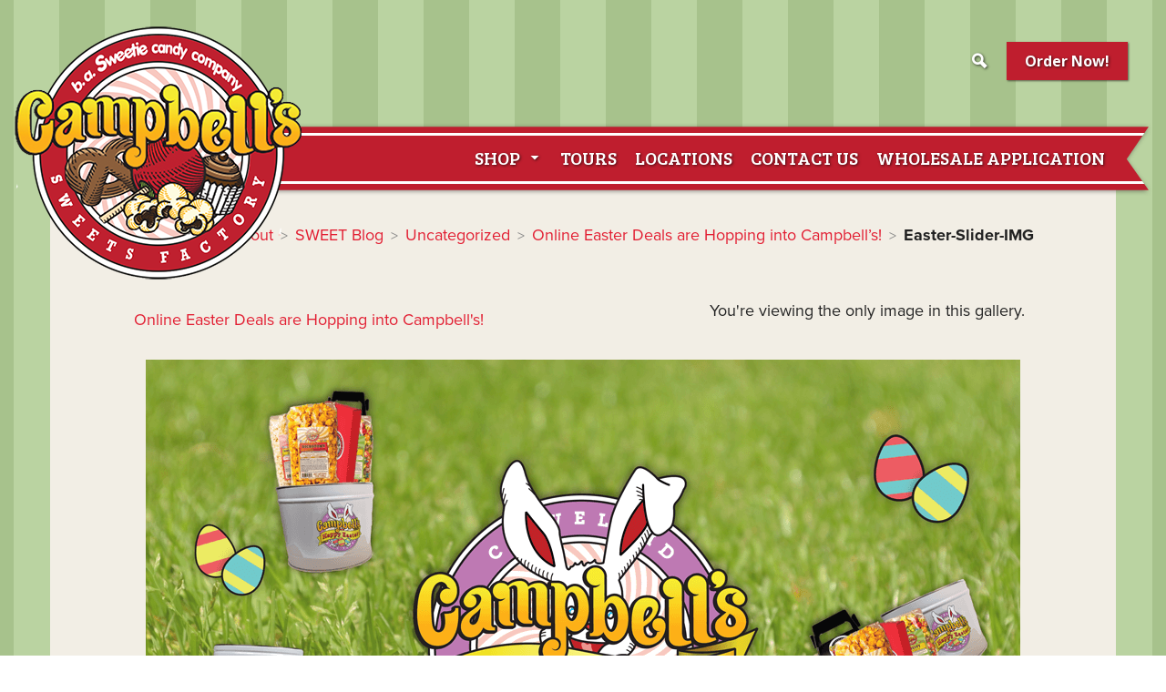

--- FILE ---
content_type: text/html; charset=UTF-8
request_url: https://www.campbellssweets.com/uncategorized/online-easter-deals-are-hopping-into-campbells/attachment/easter-slider-img/
body_size: 12320
content:
<!DOCTYPE html>
<!--[if lt IE 7]>      <html class="no-js lt-ie9 lt-ie8 lt-ie7" lang="en-US"> <![endif]-->
<!--[if IE 7]>         <html class="no-js lt-ie9 lt-ie8" lang="en-US"> <![endif]-->
<!--[if IE 8]>         <html class="no-js lt-ie9" lang="en-US"> <![endif]-->
<!--[if gt IE 8]><!--> <html class="no-js" lang="en-US"> <!--<![endif]-->
<head>
	<meta charset="UTF-8">
	<meta name="viewport" content="width=device-width">
		
		<meta name='robots' content='index, follow, max-image-preview:large, max-snippet:-1, max-video-preview:-1' />
	<style>img:is([sizes="auto" i], [sizes^="auto," i]) { contain-intrinsic-size: 3000px 1500px }</style>
	
<!-- Google Tag Manager for WordPress by gtm4wp.com -->
<script data-cfasync="false" data-pagespeed-no-defer>
	var gtm4wp_datalayer_name = "dataLayer";
	var dataLayer = dataLayer || [];
</script>
<!-- End Google Tag Manager for WordPress by gtm4wp.com -->
	<!-- This site is optimized with the Yoast SEO plugin v26.8 - https://yoast.com/product/yoast-seo-wordpress/ -->
	<link rel="canonical" href="https://www.campbellssweets.com/uncategorized/online-easter-deals-are-hopping-into-campbells/attachment/easter-slider-img/" />
	<meta property="og:locale" content="en_US" />
	<meta property="og:type" content="article" />
	<meta property="og:title" content="Easter-Slider-IMG - Campbell&#039;s Sweets Factory - Cleveland&#039;s Favorite Popcorn!" />
	<meta property="og:url" content="https://www.campbellssweets.com/uncategorized/online-easter-deals-are-hopping-into-campbells/attachment/easter-slider-img/" />
	<meta property="og:site_name" content="Campbell&#039;s Sweets Factory - Cleveland&#039;s Favorite Popcorn!" />
	<meta property="article:publisher" content="https://www.facebook.com/campbellssweets" />
	<meta property="og:image" content="https://www.campbellssweets.com/uncategorized/online-easter-deals-are-hopping-into-campbells/attachment/easter-slider-img" />
	<meta property="og:image:width" content="960" />
	<meta property="og:image:height" content="606" />
	<meta property="og:image:type" content="image/png" />
	<meta name="twitter:card" content="summary_large_image" />
	<meta name="twitter:site" content="@campbellssweets" />
	<script type="application/ld+json" class="yoast-schema-graph">{"@context":"https://schema.org","@graph":[{"@type":"WebPage","@id":"https://www.campbellssweets.com/uncategorized/online-easter-deals-are-hopping-into-campbells/attachment/easter-slider-img/","url":"https://www.campbellssweets.com/uncategorized/online-easter-deals-are-hopping-into-campbells/attachment/easter-slider-img/","name":"Easter-Slider-IMG - Campbell&#039;s Sweets Factory - Cleveland&#039;s Favorite Popcorn!","isPartOf":{"@id":"https://www.campbellssweets.com/#website"},"primaryImageOfPage":{"@id":"https://www.campbellssweets.com/uncategorized/online-easter-deals-are-hopping-into-campbells/attachment/easter-slider-img/#primaryimage"},"image":{"@id":"https://www.campbellssweets.com/uncategorized/online-easter-deals-are-hopping-into-campbells/attachment/easter-slider-img/#primaryimage"},"thumbnailUrl":"https://www.campbellssweets.com/wp-content/uploads/2017/03/Easter-Slider-IMG.png","datePublished":"2017-03-28T16:36:57+00:00","breadcrumb":{"@id":"https://www.campbellssweets.com/uncategorized/online-easter-deals-are-hopping-into-campbells/attachment/easter-slider-img/#breadcrumb"},"inLanguage":"en-US","potentialAction":[{"@type":"ReadAction","target":["https://www.campbellssweets.com/uncategorized/online-easter-deals-are-hopping-into-campbells/attachment/easter-slider-img/"]}]},{"@type":"ImageObject","inLanguage":"en-US","@id":"https://www.campbellssweets.com/uncategorized/online-easter-deals-are-hopping-into-campbells/attachment/easter-slider-img/#primaryimage","url":"https://www.campbellssweets.com/wp-content/uploads/2017/03/Easter-Slider-IMG.png","contentUrl":"https://www.campbellssweets.com/wp-content/uploads/2017/03/Easter-Slider-IMG.png","width":960,"height":606},{"@type":"BreadcrumbList","@id":"https://www.campbellssweets.com/uncategorized/online-easter-deals-are-hopping-into-campbells/attachment/easter-slider-img/#breadcrumb","itemListElement":[{"@type":"ListItem","position":1,"name":"Home","item":"https://www.campbellssweets.com/"},{"@type":"ListItem","position":2,"name":"Online Easter Deals are Hopping into Campbell&#8217;s!","item":"https://www.campbellssweets.com/uncategorized/online-easter-deals-are-hopping-into-campbells/"},{"@type":"ListItem","position":3,"name":"Easter-Slider-IMG"}]},{"@type":"WebSite","@id":"https://www.campbellssweets.com/#website","url":"https://www.campbellssweets.com/","name":"Campbell&#039;s Sweets Factory - Cleveland&#039;s Favorite Popcorn!","description":"Cleveland&#039;s favorite sweets shop featuring popcorn, and cupcakes, gifts and more!","publisher":{"@id":"https://www.campbellssweets.com/#organization"},"potentialAction":[{"@type":"SearchAction","target":{"@type":"EntryPoint","urlTemplate":"https://www.campbellssweets.com/?s={search_term_string}"},"query-input":{"@type":"PropertyValueSpecification","valueRequired":true,"valueName":"search_term_string"}}],"inLanguage":"en-US"},{"@type":"Organization","@id":"https://www.campbellssweets.com/#organization","name":"Campbell's Sweets Factory","url":"https://www.campbellssweets.com/","logo":{"@type":"ImageObject","inLanguage":"en-US","@id":"https://www.campbellssweets.com/#/schema/logo/image/","url":"https://campbellssweets.com/wp-content/uploads/2015/09/campbells-sweets-logo-medium.png","contentUrl":"https://campbellssweets.com/wp-content/uploads/2015/09/campbells-sweets-logo-medium.png","width":233,"height":203,"caption":"Campbell's Sweets Factory"},"image":{"@id":"https://www.campbellssweets.com/#/schema/logo/image/"},"sameAs":["https://www.facebook.com/campbellssweets","https://x.com/campbellssweets"]}]}</script>
	<!-- / Yoast SEO plugin. -->


<link rel='dns-prefetch' href='//www.campbellssweets.com' />
<link rel='dns-prefetch' href='//fonts.googleapis.com' />
<link rel='dns-prefetch' href='//use.fontawesome.com' />
<link rel='dns-prefetch' href='//maxcdn.bootstrapcdn.com' />
<link rel='dns-prefetch' href='//s3-us-east-2.amazonaws.com' />
<link rel='dns-prefetch' href='//fonts.gstatic.com' />
<link rel='dns-prefetch' href='//ajax.googleapis.com' />
<link rel='dns-prefetch' href='//secure.gravatar.com' />
<link rel="alternate" type="application/rss+xml" title="Campbell&#039;s Sweets Factory - Cleveland&#039;s Favorite Popcorn! &raquo; Feed" href="https://www.campbellssweets.com/feed/" />
<link rel="alternate" type="application/rss+xml" title="Campbell&#039;s Sweets Factory - Cleveland&#039;s Favorite Popcorn! &raquo; Comments Feed" href="https://www.campbellssweets.com/comments/feed/" />
<script type="text/javascript">
/* <![CDATA[ */
window._wpemojiSettings = {"baseUrl":"https:\/\/s.w.org\/images\/core\/emoji\/16.0.1\/72x72\/","ext":".png","svgUrl":"https:\/\/s.w.org\/images\/core\/emoji\/16.0.1\/svg\/","svgExt":".svg","source":{"concatemoji":"https:\/\/www.campbellssweets.com\/wp-includes\/js\/wp-emoji-release.min.js"}};
/*! This file is auto-generated */
!function(s,n){var o,i,e;function c(e){try{var t={supportTests:e,timestamp:(new Date).valueOf()};sessionStorage.setItem(o,JSON.stringify(t))}catch(e){}}function p(e,t,n){e.clearRect(0,0,e.canvas.width,e.canvas.height),e.fillText(t,0,0);var t=new Uint32Array(e.getImageData(0,0,e.canvas.width,e.canvas.height).data),a=(e.clearRect(0,0,e.canvas.width,e.canvas.height),e.fillText(n,0,0),new Uint32Array(e.getImageData(0,0,e.canvas.width,e.canvas.height).data));return t.every(function(e,t){return e===a[t]})}function u(e,t){e.clearRect(0,0,e.canvas.width,e.canvas.height),e.fillText(t,0,0);for(var n=e.getImageData(16,16,1,1),a=0;a<n.data.length;a++)if(0!==n.data[a])return!1;return!0}function f(e,t,n,a){switch(t){case"flag":return n(e,"\ud83c\udff3\ufe0f\u200d\u26a7\ufe0f","\ud83c\udff3\ufe0f\u200b\u26a7\ufe0f")?!1:!n(e,"\ud83c\udde8\ud83c\uddf6","\ud83c\udde8\u200b\ud83c\uddf6")&&!n(e,"\ud83c\udff4\udb40\udc67\udb40\udc62\udb40\udc65\udb40\udc6e\udb40\udc67\udb40\udc7f","\ud83c\udff4\u200b\udb40\udc67\u200b\udb40\udc62\u200b\udb40\udc65\u200b\udb40\udc6e\u200b\udb40\udc67\u200b\udb40\udc7f");case"emoji":return!a(e,"\ud83e\udedf")}return!1}function g(e,t,n,a){var r="undefined"!=typeof WorkerGlobalScope&&self instanceof WorkerGlobalScope?new OffscreenCanvas(300,150):s.createElement("canvas"),o=r.getContext("2d",{willReadFrequently:!0}),i=(o.textBaseline="top",o.font="600 32px Arial",{});return e.forEach(function(e){i[e]=t(o,e,n,a)}),i}function t(e){var t=s.createElement("script");t.src=e,t.defer=!0,s.head.appendChild(t)}"undefined"!=typeof Promise&&(o="wpEmojiSettingsSupports",i=["flag","emoji"],n.supports={everything:!0,everythingExceptFlag:!0},e=new Promise(function(e){s.addEventListener("DOMContentLoaded",e,{once:!0})}),new Promise(function(t){var n=function(){try{var e=JSON.parse(sessionStorage.getItem(o));if("object"==typeof e&&"number"==typeof e.timestamp&&(new Date).valueOf()<e.timestamp+604800&&"object"==typeof e.supportTests)return e.supportTests}catch(e){}return null}();if(!n){if("undefined"!=typeof Worker&&"undefined"!=typeof OffscreenCanvas&&"undefined"!=typeof URL&&URL.createObjectURL&&"undefined"!=typeof Blob)try{var e="postMessage("+g.toString()+"("+[JSON.stringify(i),f.toString(),p.toString(),u.toString()].join(",")+"));",a=new Blob([e],{type:"text/javascript"}),r=new Worker(URL.createObjectURL(a),{name:"wpTestEmojiSupports"});return void(r.onmessage=function(e){c(n=e.data),r.terminate(),t(n)})}catch(e){}c(n=g(i,f,p,u))}t(n)}).then(function(e){for(var t in e)n.supports[t]=e[t],n.supports.everything=n.supports.everything&&n.supports[t],"flag"!==t&&(n.supports.everythingExceptFlag=n.supports.everythingExceptFlag&&n.supports[t]);n.supports.everythingExceptFlag=n.supports.everythingExceptFlag&&!n.supports.flag,n.DOMReady=!1,n.readyCallback=function(){n.DOMReady=!0}}).then(function(){return e}).then(function(){var e;n.supports.everything||(n.readyCallback(),(e=n.source||{}).concatemoji?t(e.concatemoji):e.wpemoji&&e.twemoji&&(t(e.twemoji),t(e.wpemoji)))}))}((window,document),window._wpemojiSettings);
/* ]]> */
</script>
<style id='wp-emoji-styles-inline-css' type='text/css'>

	img.wp-smiley, img.emoji {
		display: inline !important;
		border: none !important;
		box-shadow: none !important;
		height: 1em !important;
		width: 1em !important;
		margin: 0 0.07em !important;
		vertical-align: -0.1em !important;
		background: none !important;
		padding: 0 !important;
	}
</style>
<link rel='stylesheet' id='wp-block-library-css' href='https://www.campbellssweets.com/wp-includes/css/dist/block-library/style.min.css' type='text/css' media='all' />
<style id='classic-theme-styles-inline-css' type='text/css'>
/*! This file is auto-generated */
.wp-block-button__link{color:#fff;background-color:#32373c;border-radius:9999px;box-shadow:none;text-decoration:none;padding:calc(.667em + 2px) calc(1.333em + 2px);font-size:1.125em}.wp-block-file__button{background:#32373c;color:#fff;text-decoration:none}
</style>
<style id='global-styles-inline-css' type='text/css'>
:root{--wp--preset--aspect-ratio--square: 1;--wp--preset--aspect-ratio--4-3: 4/3;--wp--preset--aspect-ratio--3-4: 3/4;--wp--preset--aspect-ratio--3-2: 3/2;--wp--preset--aspect-ratio--2-3: 2/3;--wp--preset--aspect-ratio--16-9: 16/9;--wp--preset--aspect-ratio--9-16: 9/16;--wp--preset--color--black: #000000;--wp--preset--color--cyan-bluish-gray: #abb8c3;--wp--preset--color--white: #ffffff;--wp--preset--color--pale-pink: #f78da7;--wp--preset--color--vivid-red: #cf2e2e;--wp--preset--color--luminous-vivid-orange: #ff6900;--wp--preset--color--luminous-vivid-amber: #fcb900;--wp--preset--color--light-green-cyan: #7bdcb5;--wp--preset--color--vivid-green-cyan: #00d084;--wp--preset--color--pale-cyan-blue: #8ed1fc;--wp--preset--color--vivid-cyan-blue: #0693e3;--wp--preset--color--vivid-purple: #9b51e0;--wp--preset--gradient--vivid-cyan-blue-to-vivid-purple: linear-gradient(135deg,rgba(6,147,227,1) 0%,rgb(155,81,224) 100%);--wp--preset--gradient--light-green-cyan-to-vivid-green-cyan: linear-gradient(135deg,rgb(122,220,180) 0%,rgb(0,208,130) 100%);--wp--preset--gradient--luminous-vivid-amber-to-luminous-vivid-orange: linear-gradient(135deg,rgba(252,185,0,1) 0%,rgba(255,105,0,1) 100%);--wp--preset--gradient--luminous-vivid-orange-to-vivid-red: linear-gradient(135deg,rgba(255,105,0,1) 0%,rgb(207,46,46) 100%);--wp--preset--gradient--very-light-gray-to-cyan-bluish-gray: linear-gradient(135deg,rgb(238,238,238) 0%,rgb(169,184,195) 100%);--wp--preset--gradient--cool-to-warm-spectrum: linear-gradient(135deg,rgb(74,234,220) 0%,rgb(151,120,209) 20%,rgb(207,42,186) 40%,rgb(238,44,130) 60%,rgb(251,105,98) 80%,rgb(254,248,76) 100%);--wp--preset--gradient--blush-light-purple: linear-gradient(135deg,rgb(255,206,236) 0%,rgb(152,150,240) 100%);--wp--preset--gradient--blush-bordeaux: linear-gradient(135deg,rgb(254,205,165) 0%,rgb(254,45,45) 50%,rgb(107,0,62) 100%);--wp--preset--gradient--luminous-dusk: linear-gradient(135deg,rgb(255,203,112) 0%,rgb(199,81,192) 50%,rgb(65,88,208) 100%);--wp--preset--gradient--pale-ocean: linear-gradient(135deg,rgb(255,245,203) 0%,rgb(182,227,212) 50%,rgb(51,167,181) 100%);--wp--preset--gradient--electric-grass: linear-gradient(135deg,rgb(202,248,128) 0%,rgb(113,206,126) 100%);--wp--preset--gradient--midnight: linear-gradient(135deg,rgb(2,3,129) 0%,rgb(40,116,252) 100%);--wp--preset--font-size--small: 13px;--wp--preset--font-size--medium: 20px;--wp--preset--font-size--large: 36px;--wp--preset--font-size--x-large: 42px;--wp--preset--spacing--20: 0.44rem;--wp--preset--spacing--30: 0.67rem;--wp--preset--spacing--40: 1rem;--wp--preset--spacing--50: 1.5rem;--wp--preset--spacing--60: 2.25rem;--wp--preset--spacing--70: 3.38rem;--wp--preset--spacing--80: 5.06rem;--wp--preset--shadow--natural: 6px 6px 9px rgba(0, 0, 0, 0.2);--wp--preset--shadow--deep: 12px 12px 50px rgba(0, 0, 0, 0.4);--wp--preset--shadow--sharp: 6px 6px 0px rgba(0, 0, 0, 0.2);--wp--preset--shadow--outlined: 6px 6px 0px -3px rgba(255, 255, 255, 1), 6px 6px rgba(0, 0, 0, 1);--wp--preset--shadow--crisp: 6px 6px 0px rgba(0, 0, 0, 1);}:where(.is-layout-flex){gap: 0.5em;}:where(.is-layout-grid){gap: 0.5em;}body .is-layout-flex{display: flex;}.is-layout-flex{flex-wrap: wrap;align-items: center;}.is-layout-flex > :is(*, div){margin: 0;}body .is-layout-grid{display: grid;}.is-layout-grid > :is(*, div){margin: 0;}:where(.wp-block-columns.is-layout-flex){gap: 2em;}:where(.wp-block-columns.is-layout-grid){gap: 2em;}:where(.wp-block-post-template.is-layout-flex){gap: 1.25em;}:where(.wp-block-post-template.is-layout-grid){gap: 1.25em;}.has-black-color{color: var(--wp--preset--color--black) !important;}.has-cyan-bluish-gray-color{color: var(--wp--preset--color--cyan-bluish-gray) !important;}.has-white-color{color: var(--wp--preset--color--white) !important;}.has-pale-pink-color{color: var(--wp--preset--color--pale-pink) !important;}.has-vivid-red-color{color: var(--wp--preset--color--vivid-red) !important;}.has-luminous-vivid-orange-color{color: var(--wp--preset--color--luminous-vivid-orange) !important;}.has-luminous-vivid-amber-color{color: var(--wp--preset--color--luminous-vivid-amber) !important;}.has-light-green-cyan-color{color: var(--wp--preset--color--light-green-cyan) !important;}.has-vivid-green-cyan-color{color: var(--wp--preset--color--vivid-green-cyan) !important;}.has-pale-cyan-blue-color{color: var(--wp--preset--color--pale-cyan-blue) !important;}.has-vivid-cyan-blue-color{color: var(--wp--preset--color--vivid-cyan-blue) !important;}.has-vivid-purple-color{color: var(--wp--preset--color--vivid-purple) !important;}.has-black-background-color{background-color: var(--wp--preset--color--black) !important;}.has-cyan-bluish-gray-background-color{background-color: var(--wp--preset--color--cyan-bluish-gray) !important;}.has-white-background-color{background-color: var(--wp--preset--color--white) !important;}.has-pale-pink-background-color{background-color: var(--wp--preset--color--pale-pink) !important;}.has-vivid-red-background-color{background-color: var(--wp--preset--color--vivid-red) !important;}.has-luminous-vivid-orange-background-color{background-color: var(--wp--preset--color--luminous-vivid-orange) !important;}.has-luminous-vivid-amber-background-color{background-color: var(--wp--preset--color--luminous-vivid-amber) !important;}.has-light-green-cyan-background-color{background-color: var(--wp--preset--color--light-green-cyan) !important;}.has-vivid-green-cyan-background-color{background-color: var(--wp--preset--color--vivid-green-cyan) !important;}.has-pale-cyan-blue-background-color{background-color: var(--wp--preset--color--pale-cyan-blue) !important;}.has-vivid-cyan-blue-background-color{background-color: var(--wp--preset--color--vivid-cyan-blue) !important;}.has-vivid-purple-background-color{background-color: var(--wp--preset--color--vivid-purple) !important;}.has-black-border-color{border-color: var(--wp--preset--color--black) !important;}.has-cyan-bluish-gray-border-color{border-color: var(--wp--preset--color--cyan-bluish-gray) !important;}.has-white-border-color{border-color: var(--wp--preset--color--white) !important;}.has-pale-pink-border-color{border-color: var(--wp--preset--color--pale-pink) !important;}.has-vivid-red-border-color{border-color: var(--wp--preset--color--vivid-red) !important;}.has-luminous-vivid-orange-border-color{border-color: var(--wp--preset--color--luminous-vivid-orange) !important;}.has-luminous-vivid-amber-border-color{border-color: var(--wp--preset--color--luminous-vivid-amber) !important;}.has-light-green-cyan-border-color{border-color: var(--wp--preset--color--light-green-cyan) !important;}.has-vivid-green-cyan-border-color{border-color: var(--wp--preset--color--vivid-green-cyan) !important;}.has-pale-cyan-blue-border-color{border-color: var(--wp--preset--color--pale-cyan-blue) !important;}.has-vivid-cyan-blue-border-color{border-color: var(--wp--preset--color--vivid-cyan-blue) !important;}.has-vivid-purple-border-color{border-color: var(--wp--preset--color--vivid-purple) !important;}.has-vivid-cyan-blue-to-vivid-purple-gradient-background{background: var(--wp--preset--gradient--vivid-cyan-blue-to-vivid-purple) !important;}.has-light-green-cyan-to-vivid-green-cyan-gradient-background{background: var(--wp--preset--gradient--light-green-cyan-to-vivid-green-cyan) !important;}.has-luminous-vivid-amber-to-luminous-vivid-orange-gradient-background{background: var(--wp--preset--gradient--luminous-vivid-amber-to-luminous-vivid-orange) !important;}.has-luminous-vivid-orange-to-vivid-red-gradient-background{background: var(--wp--preset--gradient--luminous-vivid-orange-to-vivid-red) !important;}.has-very-light-gray-to-cyan-bluish-gray-gradient-background{background: var(--wp--preset--gradient--very-light-gray-to-cyan-bluish-gray) !important;}.has-cool-to-warm-spectrum-gradient-background{background: var(--wp--preset--gradient--cool-to-warm-spectrum) !important;}.has-blush-light-purple-gradient-background{background: var(--wp--preset--gradient--blush-light-purple) !important;}.has-blush-bordeaux-gradient-background{background: var(--wp--preset--gradient--blush-bordeaux) !important;}.has-luminous-dusk-gradient-background{background: var(--wp--preset--gradient--luminous-dusk) !important;}.has-pale-ocean-gradient-background{background: var(--wp--preset--gradient--pale-ocean) !important;}.has-electric-grass-gradient-background{background: var(--wp--preset--gradient--electric-grass) !important;}.has-midnight-gradient-background{background: var(--wp--preset--gradient--midnight) !important;}.has-small-font-size{font-size: var(--wp--preset--font-size--small) !important;}.has-medium-font-size{font-size: var(--wp--preset--font-size--medium) !important;}.has-large-font-size{font-size: var(--wp--preset--font-size--large) !important;}.has-x-large-font-size{font-size: var(--wp--preset--font-size--x-large) !important;}
:where(.wp-block-post-template.is-layout-flex){gap: 1.25em;}:where(.wp-block-post-template.is-layout-grid){gap: 1.25em;}
:where(.wp-block-columns.is-layout-flex){gap: 2em;}:where(.wp-block-columns.is-layout-grid){gap: 2em;}
:root :where(.wp-block-pullquote){font-size: 1.5em;line-height: 1.6;}
</style>
<link data-minify="1" rel='stylesheet' id='icomoon-icon-fonts-css' href='https://www.campbellssweets.com/wp-content/cache/min/1/wp-content/themes/arca/css/icomoon/style.css?ver=1721756584' type='text/css' media='all' />
<link rel='stylesheet' id='arca-fonts-primary-css' href='//fonts.googleapis.com/css?family=Open+Sans%3A400italic%2C700italic%2C400%2C700' type='text/css' media='all' />
<link data-minify="1" rel='stylesheet' id='meks-social-widget-css' href='https://www.campbellssweets.com/wp-content/cache/min/1/wp-content/plugins/meks-smart-social-widget/css/style.css?ver=1721756584' type='text/css' media='all' />
<link rel='stylesheet' id='csf-bree-serif-css' href='//fonts.googleapis.com/css?family=Bree+Serif' type='text/css' media='all' />
<link data-minify="1" rel='stylesheet' id='child-theme-style-css' href='https://www.campbellssweets.com/wp-content/cache/min/1/wp-content/themes/campbells-sweets-factory/style.css?ver=1721756584' type='text/css' media='all' />
<link data-minify="1" rel='stylesheet' id='go-slides-base-overrides-css' href='https://www.campbellssweets.com/wp-content/cache/min/1/wp-content/themes/campbells-sweets-factory/css/go-slides-style.css?ver=1721756584' type='text/css' media='all' />
<script type="text/javascript" src="https://www.campbellssweets.com/wp-includes/js/jquery/jquery.min.js" id="jquery-core-js"></script>
<script type="text/javascript" src="https://www.campbellssweets.com/wp-includes/js/jquery/jquery-migrate.min.js" id="jquery-migrate-js"></script>
<script type="text/javascript" src="https://www.campbellssweets.com/wp-content/themes/campbells-sweets-factory/js/jquery.mixitup.min.js" id="csf-mixitup-js-js"></script>
<script type="text/javascript" id="csf-main-js-js-extra">
/* <![CDATA[ */
var csf_js_data = {"number_of_flavors":{"3142":1,"3144":2,"3146":3},"number_of_bags":{"3180":3,"3182":6,"3183":12}};
/* ]]> */
</script>
<script data-minify="1" type="text/javascript" src="https://www.campbellssweets.com/wp-content/cache/min/1/wp-content/themes/campbells-sweets-factory/js/child-theme.js?ver=1721756584" id="csf-main-js-js"></script>
<script data-minify="1" type="text/javascript" src="https://www.campbellssweets.com/wp-content/cache/min/1/wp-content/themes/arca/bower_components/modernizr/modernizr.js?ver=1721756584" id="modernizr-js"></script>
<script data-minify="1" type="text/javascript" src="https://www.campbellssweets.com/wp-content/cache/min/1/wp-content/themes/arca/bower_components/jquery.cookie/jquery.cookie.js?ver=1721756584" id="jquery-cookie-js"></script>
<script data-minify="1" type="text/javascript" src="https://www.campbellssweets.com/wp-content/cache/min/1/wp-content/themes/arca/bower_components/jquery-placeholder/jquery.placeholder.js?ver=1721756584" id="jquery-placeholder-js"></script>
<script type="text/javascript" src="https://www.campbellssweets.com/wp-content/themes/arca/js/scrollup/scrollup.min.js" id="jquery-scrollup-js"></script>
<script data-minify="1" type="text/javascript" src="https://www.campbellssweets.com/wp-content/cache/min/1/wp-content/themes/arca/js/jquery.fitvids.js?ver=1721756584" id="jquery-fitvids-js-js"></script>
<script data-minify="1" type="text/javascript" src="https://www.campbellssweets.com/wp-content/cache/min/1/wp-content/themes/arca/js/MutationObserver.js?ver=1721756584" id="MutationObserver-js-js"></script>
<script type="text/javascript" src="https://www.campbellssweets.com/wp-includes/js/imagesloaded.min.js" id="imagesloaded-js"></script>
<script type="text/javascript" src="https://www.campbellssweets.com/wp-includes/js/masonry.min.js" id="masonry-js"></script>
<script type="text/javascript" src="https://www.campbellssweets.com/wp-includes/js/jquery/jquery.masonry.min.js" id="jquery-masonry-js"></script>
<script data-minify="1" type="text/javascript" src="https://www.campbellssweets.com/wp-content/cache/min/1/wp-includes/js/jquery/jquery.query.js?ver=1721756584" id="jquery-query-js"></script>
<script data-minify="1" type="text/javascript" src="https://www.campbellssweets.com/wp-content/cache/min/1/wp-content/themes/arca/js/site.js?ver=1721756584" id="site-js-js"></script>
<link rel="https://api.w.org/" href="https://www.campbellssweets.com/wp-json/" /><link rel="alternate" title="JSON" type="application/json" href="https://www.campbellssweets.com/wp-json/wp/v2/media/5795" /><link rel="EditURI" type="application/rsd+xml" title="RSD" href="https://www.campbellssweets.com/xmlrpc.php?rsd" />
<meta name="generator" content="WordPress 6.8.3" />
<link rel='shortlink' href='https://www.campbellssweets.com/?p=5795' />
<link rel="alternate" title="oEmbed (JSON)" type="application/json+oembed" href="https://www.campbellssweets.com/wp-json/oembed/1.0/embed?url=https%3A%2F%2Fwww.campbellssweets.com%2Funcategorized%2Fonline-easter-deals-are-hopping-into-campbells%2Fattachment%2Feaster-slider-img%23top" />
<link rel="alternate" title="oEmbed (XML)" type="text/xml+oembed" href="https://www.campbellssweets.com/wp-json/oembed/1.0/embed?url=https%3A%2F%2Fwww.campbellssweets.com%2Funcategorized%2Fonline-easter-deals-are-hopping-into-campbells%2Fattachment%2Feaster-slider-img%23top&#038;format=xml" />
		<meta name="author" content="Campbell&#039;s Sweets Factory">
		<meta name="classification" content="Foods, Desserts, Candies, Gift Baskets, Novelties, Gift Ideas">
		<meta name="copyright" content="Copyright Campbell&#039;s Sweets Factory - All rights Reserved.">
		<meta name="designer" content="Go Media Inc.">
		<meta name="distribution" content="Global">
		<meta name="language" content="en-US">
		<meta name="publisher" content="Campbell&#039;s Sweets Factory">
		<meta name="rating" content="General">
		<meta name="resource-type" content="Document">
		<meta name="revisit-after" content="3">
		<meta name="subject" content="Foods, Desserts, Candies, Gift Baskets, Novelties, Gift Ideas">
		<meta name="template" content="Campbell&#039;s Sweets Factory">
		<meta name="p:domain_verify" content="aaeedcad504a0144e4ede045671215a5" />

<!-- Google Tag Manager for WordPress by gtm4wp.com -->
<!-- GTM Container placement set to footer -->
<script data-cfasync="false" data-pagespeed-no-defer>
	var dataLayer_content = {"pagePostType":"attachment","pagePostType2":"single-attachment","pagePostAuthor":"Lynn Campbell"};
	dataLayer.push( dataLayer_content );
</script>
<script data-cfasync="false" data-pagespeed-no-defer>
(function(w,d,s,l,i){w[l]=w[l]||[];w[l].push({'gtm.start':
new Date().getTime(),event:'gtm.js'});var f=d.getElementsByTagName(s)[0],
j=d.createElement(s),dl=l!='dataLayer'?'&l='+l:'';j.async=true;j.src=
'//www.googletagmanager.com/gtm.js?id='+i+dl;f.parentNode.insertBefore(j,f);
})(window,document,'script','dataLayer','GTM-KNL7PG6');
</script>
<!-- End Google Tag Manager for WordPress by gtm4wp.com --><meta name="viewport" content="width=device-width">
<link rel="icon" href="https://www.campbellssweets.com/wp-content/uploads/2015/09/campbells-favicon.png" sizes="32x32" />
<link rel="icon" href="https://www.campbellssweets.com/wp-content/uploads/2015/09/campbells-favicon.png" sizes="192x192" />
<link rel="apple-touch-icon" href="https://www.campbellssweets.com/wp-content/uploads/2015/09/campbells-favicon.png" />
<meta name="msapplication-TileImage" content="https://www.campbellssweets.com/wp-content/uploads/2015/09/campbells-favicon.png" />
<!-- BEGIN Adobe Fonts for WordPress --><script>
  (function(d) {
    var config = {
      kitId: 'pyk5lsf',
      scriptTimeout: 3000,
      async: true
    },
    h=d.documentElement,t=setTimeout(function(){h.className=h.className.replace(/\bwf-loading\b/g,"")+" wf-inactive";},config.scriptTimeout),tk=d.createElement("script"),f=false,s=d.getElementsByTagName("script")[0],a;h.className+=" wf-loading";tk.src='https://use.typekit.net/'+config.kitId+'.js';tk.async=true;tk.onload=tk.onreadystatechange=function(){a=this.readyState;if(f||a&&a!="complete"&&a!="loaded")return;f=true;clearTimeout(t);try{Typekit.load(config)}catch(e){}};s.parentNode.insertBefore(tk,s)
  })(document);
</script><!-- END Adobe Fonts for WordPress -->		<style type="text/css" id="wp-custom-css">
			.white.widget_nav_menu h3, .white.widget_nav_menu .menu-icon > a:before, .white.widget_nav_menu h3, .white.widget_nav_menu li.menu-icon {
	color: #ffffff !important
}

.footer-primary .footer-widget-area {
	margin-bottom: 20px
}		</style>
		<noscript><style id="rocket-lazyload-nojs-css">.rll-youtube-player, [data-lazy-src]{display:none !important;}</style></noscript></head>

<body id="body" class="attachment wp-singular attachment-template-default single single-attachment postid-5795 attachmentid-5795 attachment-png wp-theme-arca wp-child-theme-campbells-sweets-factory">
		
	
		<div id="page" class="layout-page">
		
<!--[if lte IE 9]>
	<div class="incompatible-browser alert-box alert" data-alert>
		Your browser is out of date. Some features on this website may not work correctly until your browser is updated. Please use <a href="https://www.google.com/intl/en/chrome/browser/">Google Chrome</a> or another standards compliant web browser.		<a class="close">&times;</a>
	</div>		
<![endif]-->	
	
				<header id="header" class="layout-header">
			 
<nav id="nav-bar" class="nav-bar">
	
	
	<div class="nav-bar-tray">
				<div class="tray-left">
				<div class="site-name">
		<h1><a class="has-logo-image" href="https://www.campbellssweets.com/" title="Campbell&#039;s Sweets Factory &#8211; Cleveland&#039;s Favorite Popcorn!"><img class="logo-image" src="data:image/svg+xml,%3Csvg%20xmlns='http://www.w3.org/2000/svg'%20viewBox='0%200%200%200'%3E%3C/svg%3E" alt="Logo Image" data-lazy-src="https://campbellssweets.com/wp-content/uploads/2015/10/campbells-sweets-factory-small-logo1.png"/><noscript><img class="logo-image" src="https://campbellssweets.com/wp-content/uploads/2015/10/campbells-sweets-factory-small-logo1.png" alt="Logo Image"/></noscript></a></h1>
	</div>
			</div><!-- .tray-left -->
		
				
		<div class="tray-right">
								
	<div class="toggle-button-search toggle-button">
		<i class="icon-search"></i>
	</div>
						
	<div class="toggle-button-navs toggle-button">
		<i class="menu-toggle-icon toggle-icon"></i>
		<span class="menu-toggle-label toggle-label">Menu</span>
	</div>
			</div><!-- .tray-right -->
			</div><!-- .nav-bar-tray -->
	
	
						
	<div class="toggle-content-search toggle-content">
		<div class="search-wrap">
			
<form method="get" class="search" action="https://www.campbellssweets.com/">
		<input type="text" class="search-field" name="s" placeholder="Search..." value="Search..."/>
	<button type="submit" class="search-submit icon-search" name="submit" value="Search..."></button>	
</form>
		</div>
	</div>
						
	<div class="toggle-content-navs toggle-content">
		<nav class="menu-nav">
			<div class="menu-nav-group">
				<ul class="nav-bar-1 menu"><li class="menu-item menu-item-type-custom menu-item-object-custom menu-item-has-children menu-item-98784"><a href="https://shop.campbellssweets.com/">Shop</a>
<ul class="sub-menu">
	<li class="menu-item menu-item-type-custom menu-item-object-custom menu-item-98777"><a href="https://shop.campbellssweets.com/collections/all">All Products</a></li>
	<li class="menu-item menu-item-type-custom menu-item-object-custom menu-item-98776"><a href="https://shop.campbellssweets.com/collections/gourmet-popcorn">Gourmet Popcorn</a></li>
	<li class="menu-item menu-item-type-custom menu-item-object-custom menu-item-98778"><a href="https://shop.campbellssweets.com/collections/popcorn-tins">Popcorn Tins</a></li>
	<li class="menu-item menu-item-type-custom menu-item-object-custom menu-item-98779"><a href="https://shop.campbellssweets.com/collections/specialty-popcorn">Specialty Popcorn</a></li>
	<li class="menu-item menu-item-type-custom menu-item-object-custom menu-item-98780"><a href="https://shop.campbellssweets.com/collections/chocolate-sweets">Chocolate Sweets</a></li>
	<li class="menu-item menu-item-type-custom menu-item-object-custom menu-item-98781"><a href="https://shop.campbellssweets.com/collections/holiday">Holiday</a></li>
	<li class="menu-item menu-item-type-custom menu-item-object-custom menu-item-98782"><a href="https://shop.campbellssweets.com/collections/gift">Gift</a></li>
</ul>
</li>
<li class="menu-item menu-item-type-post_type menu-item-object-page menu-item-48"><a href="https://www.campbellssweets.com/?page_id=35">Tours</a></li>
<li class="csfl_location menu-item menu-item-type-custom menu-item-object-custom menu-item-3011"><a href="/locations/">Locations</a></li>
<li class="menu-item menu-item-type-post_type menu-item-object-page menu-item-23120"><a href="https://www.campbellssweets.com/contact-us/">Contact Us</a></li>
<li class="menu-item menu-item-type-custom menu-item-object-custom menu-item-98837"><a href="https://form.jotform.com/210564382348154">Wholesale Application</a></li>
</ul><ul class="nav-bar-2 menu"><li class="menu-item menu-item-type-post_type menu-item-object-page menu-item-12579"><a href="https://www.campbellssweets.com/employment/">Employment</a></li>
<li class="menu-item menu-item-type-post_type menu-item-object-page menu-item-186"><a href="https://www.campbellssweets.com/contact-us/">Contact Us</a></li>
</ul><ul class="nav-bar-3 menu"><li class="menu-item menu-item-type-post_type menu-item-object-page menu-item-12579"><a href="https://www.campbellssweets.com/employment/">Employment</a></li>
<li class="menu-item menu-item-type-post_type menu-item-object-page menu-item-186"><a href="https://www.campbellssweets.com/contact-us/">Contact Us</a></li>
</ul>			</div><!-- .menu-nav-group -->
		</nav><!-- .menu-nav -->
	</div><!-- .toggle-content-navs .toggle-content -->
		
	
	</nav><!-- #nav-bar .nav-bar -->

<div class="large-navigation-wrap-outer">
	<div class="large-navigation-wrap-inner"> 
<nav class="nav-secondary arca-nav large">
		<div class="row">
		<div class="large-12 columns">
			<div class="menu-wrapper"><ul class="menu-left menu"><li class="menu-item">
<form method="get" class="search-form" action="https://www.campbellssweets.com/">
		<input type="text" class="search-field" name="s" placeholder="" value=""/>
	<button type="submit" class="search-submit icon-search" name="submit" value=""></button>	
</form>
<a class="icon-search icon-search-toggle" href="#"></a>

</li></ul><ul class="menu-right menu"><li class="highlight menu-item menu-item-type-post_type menu-item-object-page menu-item-3651"><a href="https://www.campbellssweets.com/shop/">Order Now!</a></li>
</ul>			</div>
		</div>
	</div></nav><!-- .nav-secondary .arca-nav .large -->	
	
 
<div class="big-logo site-name">
	<h1 id="site-title" class="site-title"><a class="has-logo-image" href="https://www.campbellssweets.com/" title="Campbell&#039;s Sweets Factory &#8211; Cleveland&#039;s Favorite Popcorn!"><img class="logo-image" src="data:image/svg+xml,%3Csvg%20xmlns='http://www.w3.org/2000/svg'%20viewBox='0%200%200%200'%3E%3C/svg%3E" alt="Logo Image" data-lazy-src="https://campbellssweets.com/wp-content/uploads/2015/10/logo-main.png"/><noscript><img class="logo-image" src="https://campbellssweets.com/wp-content/uploads/2015/10/logo-main.png" alt="Logo Image"/></noscript></a></h1>
</div>
 	
<nav class="nav-primary arca-nav large">
		<div class="row">
		<div class="large-12 columns">
	<ul class="menu-right menu"><li class="menu-item menu-item-type-custom menu-item-object-custom menu-item-has-children menu-item-98784"><a href="https://shop.campbellssweets.com/"><span>Shop</span></a>
<ul class="sub-menu">
	<li class="menu-item menu-item-type-custom menu-item-object-custom menu-item-98777"><a href="https://shop.campbellssweets.com/collections/all"><span>All Products</span></a></li>
	<li class="menu-item menu-item-type-custom menu-item-object-custom menu-item-98776"><a href="https://shop.campbellssweets.com/collections/gourmet-popcorn"><span>Gourmet Popcorn</span></a></li>
	<li class="menu-item menu-item-type-custom menu-item-object-custom menu-item-98778"><a href="https://shop.campbellssweets.com/collections/popcorn-tins"><span>Popcorn Tins</span></a></li>
	<li class="menu-item menu-item-type-custom menu-item-object-custom menu-item-98779"><a href="https://shop.campbellssweets.com/collections/specialty-popcorn"><span>Specialty Popcorn</span></a></li>
	<li class="menu-item menu-item-type-custom menu-item-object-custom menu-item-98780"><a href="https://shop.campbellssweets.com/collections/chocolate-sweets"><span>Chocolate Sweets</span></a></li>
	<li class="menu-item menu-item-type-custom menu-item-object-custom menu-item-98781"><a href="https://shop.campbellssweets.com/collections/holiday"><span>Holiday</span></a></li>
	<li class="menu-item menu-item-type-custom menu-item-object-custom menu-item-98782"><a href="https://shop.campbellssweets.com/collections/gift"><span>Gift</span></a></li>
</ul>
</li>
<li class="menu-item menu-item-type-post_type menu-item-object-page menu-item-48"><a href="https://www.campbellssweets.com/?page_id=35"><span>Tours</span></a></li>
<li class="csfl_location menu-item menu-item-type-custom menu-item-object-custom menu-item-3011"><a href="/locations/"><span>Locations</span></a></li>
<li class="menu-item menu-item-type-post_type menu-item-object-page menu-item-23120"><a href="https://www.campbellssweets.com/contact-us/"><span>Contact Us</span></a></li>
<li class="menu-item menu-item-type-custom menu-item-object-custom menu-item-98837"><a href="https://form.jotform.com/210564382348154"><span>Wholesale Application</span></a></li>
</ul>		</div>
	</div>
	</nav><!-- .nav-primary .arca-nav .large -->

	</div><!-- .large-navigation-wrap-inner -->
</div><!-- .large-navigation-wrap-outer -->		</header><!-- #header .layout-header -->
					
			
				<div id="page-content" class="layout-page-content">
			
<div id="page-content-inner-wrap" class="layout-page-content-inner-wrap">
	
<div id="breadcrumbs" class="breadcrumb-navigation-wrap">	
	<div class="row">	
		<div class="large-12 columns">
		
			<div class="breadcrumb-navigation">
				<span typeof="v:Breadcrumb"><a rel="v:url" property="v:title" title="Go to Campbell&#039;s Sweets Factory - Cleveland&#039;s Favorite Popcorn!." href="https://www.campbellssweets.com" class="home">Home</a></span><span class="sep">&gt;</span><span typeof="v:Breadcrumb"><a rel="v:url" property="v:title" title="Go to About." href="https://www.campbellssweets.com/about/" class="post post-page">About</a></span><span class="sep">&gt;</span><span typeof="v:Breadcrumb"><a rel="v:url" property="v:title" title="Go to SWEET Blog." href="https://www.campbellssweets.com/about/sweet-blog/" class="post-root post post-post">SWEET Blog</a></span><span class="sep">&gt;</span><span typeof="v:Breadcrumb"><a rel="v:url" property="v:title" title="Go to the Uncategorized category archives." href="https://www.campbellssweets.com/category/uncategorized/" class="taxonomy category">Uncategorized</a></span><span class="sep">&gt;</span><span typeof="v:Breadcrumb"><a rel="v:url" property="v:title" title="Go to Online Easter Deals are Hopping into Campbell&#8217;s!." href="https://www.campbellssweets.com/uncategorized/online-easter-deals-are-hopping-into-campbells/" class="post post-post">Online Easter Deals are Hopping into Campbell&#8217;s!</a></span><span class="sep">&gt;</span><span typeof="v:Breadcrumb"><span property="v:title">Easter-Slider-IMG</span></span>			</div><!-- .breadcrumb-navigation -->
			
		</div><!-- .large-12 .columns -->					
	</div><!-- .row -->				
</div><!-- .breadcrumb-navigation-wrap -->
<main id="main-content" class="main-content layout-main">
	<nav class="attachment-nav-wrap">	<div class="row">				<div class="large-7 columns attachment-nav-left">			<a class="back-to-gallery" href="https://www.campbellssweets.com/uncategorized/online-easter-deals-are-hopping-into-campbells/">				<i class="icon-reply"></i> Online Easter Deals are Hopping into Campbell&#039;s!			</a>		</div><!-- .attachment-nav-left -->		<div class="large-5 columns attachment-nav-right">										<span class="attachment-counter attachment-counter-single">					You're viewing the only image in this gallery.				</span>					</div><!-- .attachment-nav-right -->			</div><!-- .row --></nav><!-- .attachment-nav-wrap --><article id="post-5795" class="post-5795 attachment type-attachment status-inherit hentry">			<div class="entry-content entry-attachment">			<div class="row">			<div class="large-12 columns">							<a href="#" title="Easter-Slider-IMG">					<img src="data:image/svg+xml,%3Csvg%20xmlns='http://www.w3.org/2000/svg'%20viewBox='0%200%20960%20606'%3E%3C/svg%3E" alt="Easter-Slider-IMG" width="960" height="606" data-lazy-src="https://www.campbellssweets.com/wp-content/uploads/2017/03/Easter-Slider-IMG.png" /><noscript><img src="https://www.campbellssweets.com/wp-content/uploads/2017/03/Easter-Slider-IMG.png" alt="Easter-Slider-IMG" width="960" height="606" /></noscript>				</a>															</div>		</div>			</div><!-- .entry-content .entry-attachment-->			<div class="attachment-title-wrap">			<div class="row">			<div class="large-12 columns">					<h1 class="attachment-title">											Easter-Slider-IMG									</h1>			</div>		</div>			</div>		</article><!-- #post-{id} --></main><!-- .main-content -->
</div><!-- .layout-page-content-inner-wrap -->


					</div><!-- .layout-page-content -->
					
			
				<footer id="footer" class="layout-footer">
			
<div id="footer-primary" class="footer-primary">
	
	<div class="footer-primary-inner-wrap">
		<div class="row">
			<div class="large-12 columns">
	
				<section id="footer-widget-area" class="footer-widget-area footer-widget-area sidebar">
					<ul>
						<li id="mks_social_widget-2" class="widget-odd widget-last widget-first widget-1 widget-container mks_social_widget"><h3 class="widget-title">Follow Campbells</h3>
		
								<ul class="mks_social_widget_ul">
							<li><a href="https://www.facebook.com/campbellssweets" title="Facebook" class="socicon-facebook soc_rounded" target="_blank" rel="noopener" style="width: 48px; height: 48px; font-size: 16px;line-height:53px;"><span>facebook</span></a></li>
							<li><a href="https://twitter.com/campbellssweets" title="X (ex Twitter)" class="socicon-twitter soc_rounded" target="_blank" rel="noopener" style="width: 48px; height: 48px; font-size: 16px;line-height:53px;"><span>twitter</span></a></li>
							<li><a href="https://instagram.com/campbellssweets/" title="Instagram" class="socicon-instagram soc_rounded" target="_blank" rel="noopener" style="width: 48px; height: 48px; font-size: 16px;line-height:53px;"><span>instagram</span></a></li>
							<li><a href="https://www.linkedin.com/company/campbells-sweets-factory" title="Linkedin" class="socicon-linkedin soc_rounded" target="_blank" rel="noopener" style="width: 48px; height: 48px; font-size: 16px;line-height:53px;"><span>linkedin</span></a></li>
							<li><a href="https://www.pinterest.com/Campbellssweets/" title="Pinterest" class="socicon-pinterest soc_rounded" target="_blank" rel="noopener" style="width: 48px; height: 48px; font-size: 16px;line-height:53px;"><span>pinterest</span></a></li>
						</ul>
		

		</li>					</ul>
				</section>
									
			</div><!-- .large-12 .columns -->
		</div><!-- .row -->
	</div><!-- .footer-primary-inner-wrap -->
		
	 

	<div id="locations-list" class="footer-location-list-wrap">
		<div class="row">
			<div class="large-12 columns">
				
<div class="location-list-heading-wrap">
	<div class="row">
		<div class="large-12 columns">
			<h2 class="location-subheading subheading">
													Pop into any one of our locations!
							</h2>
		</div>
	</div>
</div>
				<div class="location-list">
					<ul class="small-block grid-1 medium-block-grid-2 large-block-grid-2">
									
							 
		
							
<li class="location-entry">

			<a class="location-image-wrap" href="https://www.campbellssweets.com/locations/b-a-sweetie-candy-co/">
			<img width="268" height="268" src="data:image/svg+xml,%3Csvg%20xmlns='http://www.w3.org/2000/svg'%20viewBox='0%200%20268%20268'%3E%3C/svg%3E" class="attachment-listing-thumbnail size-listing-thumbnail wp-post-image" alt="" decoding="async" data-lazy-srcset="https://www.campbellssweets.com/wp-content/uploads/2023/05/P1010045_858ee681-272d-4bf8-98bf-202c1074970d_134x134_crop_center@2x.jpg 268w, https://www.campbellssweets.com/wp-content/uploads/2023/05/P1010045_858ee681-272d-4bf8-98bf-202c1074970d_134x134_crop_center@2x-150x150.jpg 150w" data-lazy-sizes="(max-width: 268px) 100vw, 268px" data-lazy-src="https://www.campbellssweets.com/wp-content/uploads/2023/05/P1010045_858ee681-272d-4bf8-98bf-202c1074970d_134x134_crop_center@2x.jpg" /><noscript><img width="268" height="268" src="https://www.campbellssweets.com/wp-content/uploads/2023/05/P1010045_858ee681-272d-4bf8-98bf-202c1074970d_134x134_crop_center@2x.jpg" class="attachment-listing-thumbnail size-listing-thumbnail wp-post-image" alt="" decoding="async" srcset="https://www.campbellssweets.com/wp-content/uploads/2023/05/P1010045_858ee681-272d-4bf8-98bf-202c1074970d_134x134_crop_center@2x.jpg 268w, https://www.campbellssweets.com/wp-content/uploads/2023/05/P1010045_858ee681-272d-4bf8-98bf-202c1074970d_134x134_crop_center@2x-150x150.jpg 150w" sizes="(max-width: 268px) 100vw, 268px" /></noscript>		</a>
		
	<div class="meta-wrap">
	
		<div class="location-name">
			<a href="https://www.campbellssweets.com/locations/b-a-sweetie-candy-co/">
				<h2>b.a. Sweetie Candy Co.</h2>
				
									<h4 class="location-nickname">
						(Sweeties Candy)					</h4>	
							</a>
		</div>

					<div class="location-address">
				<p>6770 Brookpark Road<br />
Cleveland, Ohio 44129</p>
			</div>
				
		 
<div class="location-hours">
		<div class="todays-hours">
		Today&rsquo;s Hours (Sunday)
	</div>
	<div>
					11:00 AM &ndash; 05:00 PM			</div>
	
	<dl class="accordion location-hours-accordion" data-accordion>
		<dd class="accordion-navigation">
			<a class="toggle-accordion" href="#panel-hours-101877-1002525401">Weekly Hours</a>
			<div id="panel-hours-101877-1002525401" class="content">
				 
<ul class="store-location-hours">
			<li class="hours-entry">
			<span class="day-of-week">Monday</span>  
			<span class="hours-of-day">
									10:00 AM &ndash; 07:00 PM							</span>
		</li>
			<li class="hours-entry">
			<span class="day-of-week">Tuesday</span>  
			<span class="hours-of-day">
									10:00 AM &ndash; 07:00 PM							</span>
		</li>
			<li class="hours-entry">
			<span class="day-of-week">Wednesday</span>  
			<span class="hours-of-day">
									10:00 AM &ndash; 07:00 PM							</span>
		</li>
			<li class="hours-entry">
			<span class="day-of-week">Thursday</span>  
			<span class="hours-of-day">
									10:00 AM &ndash; 07:00 PM							</span>
		</li>
			<li class="hours-entry">
			<span class="day-of-week">Friday</span>  
			<span class="hours-of-day">
									10:00 AM &ndash; 07:00 PM							</span>
		</li>
			<li class="hours-entry">
			<span class="day-of-week">Saturday</span>  
			<span class="hours-of-day">
									10:00 AM &ndash; 07:00 PM							</span>
		</li>
			<li class="hours-entry">
			<span class="day-of-week">Sunday</span>  
			<span class="hours-of-day">
									11:00 AM &ndash; 05:00 PM							</span>
		</li>
	</ul>
			</div>
		</dd>
	</dl>

</div><!-- .location-hours -->
					<div class="location-phone-number">
				<p><strong>Phone: </strong>216-739-2244</p>
			</div>
				
	</div><!-- .meta-wrap -->
</li>
									
							 
		
							
<li class="location-entry">

			<a class="location-image-wrap" href="https://www.campbellssweets.com/locations/campbells-popcorn-shop-west-side-market/">
			<img width="380" height="297" src="data:image/svg+xml,%3Csvg%20xmlns='http://www.w3.org/2000/svg'%20viewBox='0%200%20380%20297'%3E%3C/svg%3E" class="attachment-listing-thumbnail size-listing-thumbnail wp-post-image" alt="Campbells Sweets Factory West Side Market" decoding="async" data-lazy-srcset="https://www.campbellssweets.com/wp-content/uploads/2015/09/Campbells-Popcorn-Shop-West-Side-Market.jpg 380w, https://www.campbellssweets.com/wp-content/uploads/2015/09/Campbells-Popcorn-Shop-West-Side-Market-300x234.jpg 300w" data-lazy-sizes="(max-width: 380px) 100vw, 380px" data-lazy-src="https://www.campbellssweets.com/wp-content/uploads/2015/09/Campbells-Popcorn-Shop-West-Side-Market.jpg" /><noscript><img width="380" height="297" src="https://www.campbellssweets.com/wp-content/uploads/2015/09/Campbells-Popcorn-Shop-West-Side-Market.jpg" class="attachment-listing-thumbnail size-listing-thumbnail wp-post-image" alt="Campbells Sweets Factory West Side Market" decoding="async" srcset="https://www.campbellssweets.com/wp-content/uploads/2015/09/Campbells-Popcorn-Shop-West-Side-Market.jpg 380w, https://www.campbellssweets.com/wp-content/uploads/2015/09/Campbells-Popcorn-Shop-West-Side-Market-300x234.jpg 300w" sizes="(max-width: 380px) 100vw, 380px" /></noscript>		</a>
		
	<div class="meta-wrap">
	
		<div class="location-name">
			<a href="https://www.campbellssweets.com/locations/campbells-popcorn-shop-west-side-market/">
				<h2>Campbell&#8217;s Sweets Shop</h2>
				
									<h4 class="location-nickname">
						(West Side Market)					</h4>	
							</a>
		</div>

					<div class="location-address">
				<p>1979 W 25th St.<br />
Cleveland, OH 44113</p>
			</div>
				
		 
<div class="location-hours">
		<div class="todays-hours">
		Today&rsquo;s Hours (Sunday)
	</div>
	<div>
					10:00 AM &ndash; 04:00 PM			</div>
	
	<dl class="accordion location-hours-accordion" data-accordion>
		<dd class="accordion-navigation">
			<a class="toggle-accordion" href="#panel-hours-155-2083958382">Weekly Hours</a>
			<div id="panel-hours-155-2083958382" class="content">
				 
<ul class="store-location-hours">
			<li class="hours-entry">
			<span class="day-of-week">Monday</span>  
			<span class="hours-of-day">
									09:00 AM &ndash; 05:00 PM							</span>
		</li>
			<li class="hours-entry">
			<span class="day-of-week">Tuesday</span>  
			<span class="hours-of-day">
									<span class="hours-closed">Closed</span>
							</span>
		</li>
			<li class="hours-entry">
			<span class="day-of-week">Wednesday</span>  
			<span class="hours-of-day">
									09:00 AM &ndash; 05:00 PM							</span>
		</li>
			<li class="hours-entry">
			<span class="day-of-week">Thursday</span>  
			<span class="hours-of-day">
									<span class="hours-closed">Closed</span>
							</span>
		</li>
			<li class="hours-entry">
			<span class="day-of-week">Friday</span>  
			<span class="hours-of-day">
									09:00 AM &ndash; 05:00 PM							</span>
		</li>
			<li class="hours-entry">
			<span class="day-of-week">Saturday</span>  
			<span class="hours-of-day">
									09:00 AM &ndash; 05:00 PM							</span>
		</li>
			<li class="hours-entry">
			<span class="day-of-week">Sunday</span>  
			<span class="hours-of-day">
									10:00 AM &ndash; 04:00 PM							</span>
		</li>
	</ul>
			</div>
		</dd>
	</dl>

</div><!-- .location-hours -->
					<div class="location-phone-number">
				<p><strong>Phone: </strong>(216) 574-2899</p>
			</div>
				
	</div><!-- .meta-wrap -->
</li>
											</ul>
				</div>

			</div>
		</div>			
	</div>
</div><!-- .footer-primary  -->

<div id="footer-secondary" class="footer-secondary">
			
		<div class="row">

			<div class="medium-8 large-8 medium-push-4 large-push-4 columns">
				<nav class="menu-footer arca-nav">
					<ul id="menu-footer-menu" class="menu-nav menu menu-footer"><li class="menu-item menu-item-type-post_type menu-item-object-page menu-item-23317"><a href="https://www.campbellssweets.com/employment/">Employment</a></li>
<li class="menu-item menu-item-type-post_type menu-item-object-page menu-item-3275"><a href="https://www.campbellssweets.com/orders-shipping-faqs/">Orders &#038; Shipping FAQs</a></li>
<li class="menu-item menu-item-type-post_type menu-item-object-page menu-item-23318"><a href="https://www.campbellssweets.com/events/event-calendar/">Event Calendar</a></li>
<li class="menu-item menu-item-type-post_type menu-item-object-page menu-item-3274"><a href="https://www.campbellssweets.com/returns-exchanges-policy/">Returns &#038; Exchanges</a></li>
<li class="menu-item menu-item-type-post_type menu-item-object-page current_page_parent menu-item-23800"><a href="https://www.campbellssweets.com/about/sweet-blog/">SWEET Blog</a></li>
<li class="menu-item menu-item-type-post_type menu-item-object-page menu-item-23798"><a href="https://www.campbellssweets.com/about/campbells-sweets-factory-facts/">Campbell&#8217;s Sweets &#8211; Factory Facts</a></li>
<li class="menu-item menu-item-type-post_type menu-item-object-page menu-item-23795"><a href="https://www.campbellssweets.com/about/our-story/">About Campbell&#8217;s Sweets</a></li>
<li class="menu-item menu-item-type-post_type menu-item-object-page menu-item-23797"><a href="https://www.campbellssweets.com/about/campbells-quality-homemade-popcorn/">Campbell&#8217;s Quality, Homemade Popcorn</a></li>
<li class="menu-item menu-item-type-post_type menu-item-object-page menu-item-72"><a href="https://www.campbellssweets.com/privacy-policy/">Privacy Policy</a></li>
</ul>				</nav>
			</div>

			<div class="medium-4 large-4 large-pull-8 medium-pull-8 columns">
				<div class="copyright">
					<span class="date">&copy;2026 </span>
					<a href="https://www.campbellssweets.com/" title="Campbell&#039;s Sweets Factory &#8211; Cleveland&#039;s Favorite Popcorn!">
						<span class="site-name">Campbell&#039;s Sweets Factory - Cleveland&#039;s Favorite Popcorn!</span>
					</a>
				</div>
				<!--div class="attribution">
					<a href="http://gomedia.com/">Web design and development by <span class="company-name">Go Media</span></a>
				</div-->
			</div>
			
		</div><!-- .row -->

	</div><!-- .footer-secondary -->
		</footer><!-- .layout-footer -->
		
	
			</div><!-- .layout-page -->
	
	
<script type="speculationrules">
{"prefetch":[{"source":"document","where":{"and":[{"href_matches":"\/*"},{"not":{"href_matches":["\/wp-*.php","\/wp-admin\/*","\/wp-content\/uploads\/*","\/wp-content\/*","\/wp-content\/plugins\/*","\/wp-content\/themes\/campbells-sweets-factory\/*","\/wp-content\/themes\/arca\/*","\/*\\?(.+)"]}},{"not":{"selector_matches":"a[rel~=\"nofollow\"]"}},{"not":{"selector_matches":".no-prefetch, .no-prefetch a"}}]},"eagerness":"conservative"}]}
</script>

<!-- GTM Container placement set to footer -->
<!-- Google Tag Manager (noscript) -->
				<noscript><iframe src="https://www.googletagmanager.com/ns.html?id=GTM-KNL7PG6" height="0" width="0" style="display:none;visibility:hidden" aria-hidden="true"></iframe></noscript>
<!-- End Google Tag Manager (noscript) -->		<style>
			:root {
				-webkit-user-select: none;
				-webkit-touch-callout: none;
				-ms-user-select: none;
				-moz-user-select: none;
				user-select: none;
			}
		</style>
		<script type="text/javascript">
			/*<![CDATA[*/
			document.oncontextmenu = function(event) {
				if (event.target.tagName != 'INPUT' && event.target.tagName != 'TEXTAREA') {
					event.preventDefault();
				}
			};
			document.ondragstart = function() {
				if (event.target.tagName != 'INPUT' && event.target.tagName != 'TEXTAREA') {
					event.preventDefault();
				}
			};
			/*]]>*/
		</script>
		<script data-minify="1" type="text/javascript" src="https://www.campbellssweets.com/wp-content/cache/min/1/wp-content/plugins/duracelltomi-google-tag-manager/dist/js/gtm4wp-form-move-tracker.js?ver=1721756584" id="gtm4wp-form-move-tracker-js"></script>
<script data-minify="1" type="text/javascript" src="https://www.campbellssweets.com/wp-content/cache/min/1/wp-content/themes/arca/bower_components/fastclick/lib/fastclick.js?ver=1721756584" id="fastclick-js"></script>
<script type="text/javascript" src="https://www.campbellssweets.com/wp-content/themes/arca/bower_components/foundation/js/foundation.min.js" id="foundation-js"></script>
<script data-minify="1" type="text/javascript" src="https://www.campbellssweets.com/wp-content/cache/min/1/wp-content/themes/arca/js/foundation-init.js?ver=1721756584" id="foundation-init-js"></script>
<script>window.lazyLoadOptions=[{elements_selector:"img[data-lazy-src],.rocket-lazyload",data_src:"lazy-src",data_srcset:"lazy-srcset",data_sizes:"lazy-sizes",class_loading:"lazyloading",class_loaded:"lazyloaded",threshold:300,callback_loaded:function(element){if(element.tagName==="IFRAME"&&element.dataset.rocketLazyload=="fitvidscompatible"){if(element.classList.contains("lazyloaded")){if(typeof window.jQuery!="undefined"){if(jQuery.fn.fitVids){jQuery(element).parent().fitVids()}}}}}},{elements_selector:".rocket-lazyload",data_src:"lazy-src",data_srcset:"lazy-srcset",data_sizes:"lazy-sizes",class_loading:"lazyloading",class_loaded:"lazyloaded",threshold:300,}];window.addEventListener('LazyLoad::Initialized',function(e){var lazyLoadInstance=e.detail.instance;if(window.MutationObserver){var observer=new MutationObserver(function(mutations){var image_count=0;var iframe_count=0;var rocketlazy_count=0;mutations.forEach(function(mutation){for(var i=0;i<mutation.addedNodes.length;i++){if(typeof mutation.addedNodes[i].getElementsByTagName!=='function'){continue}
if(typeof mutation.addedNodes[i].getElementsByClassName!=='function'){continue}
images=mutation.addedNodes[i].getElementsByTagName('img');is_image=mutation.addedNodes[i].tagName=="IMG";iframes=mutation.addedNodes[i].getElementsByTagName('iframe');is_iframe=mutation.addedNodes[i].tagName=="IFRAME";rocket_lazy=mutation.addedNodes[i].getElementsByClassName('rocket-lazyload');image_count+=images.length;iframe_count+=iframes.length;rocketlazy_count+=rocket_lazy.length;if(is_image){image_count+=1}
if(is_iframe){iframe_count+=1}}});if(image_count>0||iframe_count>0||rocketlazy_count>0){lazyLoadInstance.update()}});var b=document.getElementsByTagName("body")[0];var config={childList:!0,subtree:!0};observer.observe(b,config)}},!1)</script><script data-no-minify="1" async src="https://www.campbellssweets.com/wp-content/plugins/wp-rocket/assets/js/lazyload/17.8.3/lazyload.min.js"></script><script>var rocket_lcp_data = {"ajax_url":"https:\/\/www.campbellssweets.com\/wp-admin\/admin-ajax.php","nonce":"c9fa692c21","url":"https:\/\/www.campbellssweets.com\/uncategorized\/online-easter-deals-are-hopping-into-campbells\/attachment\/easter-slider-img","is_mobile":false,"elements":"img, video, picture, p, main, div, li, svg, section, header","width_threshold":1600,"height_threshold":700,"delay":500,"debug":null}</script><script data-name="wpr-lcp-beacon" src='https://www.campbellssweets.com/wp-content/plugins/wp-rocket/assets/js/lcp-beacon.min.js' async></script></body>
</html>						

<!-- This website is like a Rocket, isn't it? Performance optimized by WP Rocket. Learn more: https://wp-rocket.me -->

--- FILE ---
content_type: text/css; charset=utf-8
request_url: https://www.campbellssweets.com/wp-content/cache/min/1/wp-content/themes/campbells-sweets-factory/style.css?ver=1721756584
body_size: 66319
content:
@charset "UTF-8";
/*!
Theme Name:     Campbell's Sweets Factory
Theme URI:      http://gomedia.com/
Description:    A custom theme for Campbell's Sweets Factory
Author:         Go Media Inc.
Author URI:     http://gomedia.com/
Template:       arca
Version:        0.3.5
*/
 .top-bar{z-index:101}.top-bar.expanded .menu{background-color:#333}.tab-bar .menu .menu-icon{width:inherit;height:inherit;padding:inherit;-moz-transform:inherit;-ms-transform:inherit;-webkit-transform:inherit;transform:inherit;text-indent:inherit}.tab-bar .tab-bar-section.middle{text-align:center}.tab-bar .tab-bar-section .site-name{display:inline-block}@media only screen and (min-width:1020){.tab-bar .left-small{display:none}.tab-bar .tab-bar-section.middle{text-align:left;left:0}.tab-bar .tab-bar-section .site-name{display:none}}.tab-bar .arca-nav.large,.tab-bar .top-bar{display:none}.tab-bar .arca-nav.large .title-area,.tab-bar .top-bar .title-area{display:none}@media only screen and (min-width:1020){.tab-bar .arca-nav.large,.tab-bar .top-bar{display:block}.tab-bar .arca-nav.large .site-name,.tab-bar .top-bar .site-name{float:left;display:block;vertical-align:top;margin-right:16px}}.panel h5{font-weight:700;font-family:inherit}.entry-content .pricing-table{padding-left:0}.flex-video{overflow:visible}.reveal-modal-bg{z-index:100000}.reveal-modal{z-index:100001;max-width:100%}.reveal-modal .close-reveal-modal:hover{color:#777;cursor:pointer}dl.tabs.vertical{margin-bottom:1.25rem!important}dl.tabs dd{margin-left:0}.entry-content .accordion dd{margin-left:0}.orbit-container .orbit-slides-container li{margin:0}.alert-box a{color:#fff}.admin-bar .clearing-blackout{padding-top:2rem}.entry-content [class*="block-grid-"]{padding-left:0;margin:0 -.5625rem}.entry-content .side-nav,.entry-content .inline-list,.entry-content .clearing-thumbs,.entry-content .button-group{padding-left:0}.entry-content .clearing-thumbs{margin-left:1px}.entry-content .clearing-thumbs li{margin-bottom:1px}.entry-content .button-group li,.entry-content .clearing-thumbs li{margin-left:0}.entry-content .pricing-table li,.entry-content .breadcrumbs li{margin-left:0;margin-bottom:0}.entry-content .alert-box{line-height:1}.entry-content .panel br,.entry-content form br,.entry-content .switch br{display:none}.entry-content .pagination li{margin-left:.3125rem;margin-bottom:0}.entry-content .side-nav li{margin-left:0;margin-bottom:.4375rem}.entry-content .vcard li{margin:0}meta.foundation-version{font-family:"/5.5.3/"}meta.foundation-mq-small{font-family:"/only screen/";width:0}meta.foundation-mq-small-only{font-family:"/only screen and (max-width: 47.9375em)/";width:0}meta.foundation-mq-medium{font-family:"/only screen and (min-width:48em)/";width:48em}meta.foundation-mq-medium-only{font-family:"/only screen and (min-width:48em) and (max-width:63.9375em)/";width:48em}meta.foundation-mq-large{font-family:"/only screen and (min-width:64em)/";width:64em}meta.foundation-mq-large-only{font-family:"/only screen and (min-width:64em) and (max-width:90em)/";width:64em}meta.foundation-mq-xlarge{font-family:"/only screen and (min-width:90.0625em)/";width:90.0625em}meta.foundation-mq-xlarge-only{font-family:"/only screen and (min-width:90.0625em) and (max-width:120em)/";width:90.0625em}meta.foundation-mq-xxlarge{font-family:"/only screen and (min-width:120.0625em)/";width:120.0625em}meta.foundation-data-attribute-namespace{font-family:false}html,body{height:100%}*,*:before,*:after{-webkit-box-sizing:border-box;-moz-box-sizing:border-box;box-sizing:border-box}html,body{font-size:100%}body{background:#FFF;color:#222;cursor:auto;font-family:"proxima-nova","Open Sans","Helvetica Neue","Helvetica",Helvetica,Arial,sans-serif;font-style:normal;font-weight:400;line-height:1.5;margin:0;padding:0;position:relative}a:hover{cursor:pointer}img{max-width:100%;height:auto}img{-ms-interpolation-mode:bicubic}#map_canvas img,#map_canvas embed,#map_canvas object,.map_canvas img,.map_canvas embed,.map_canvas object,.mqa-display img,.mqa-display embed,.mqa-display object{max-width:none!important}.left{float:left!important}.right{float:right!important}.clearfix:before,body .gform_wrapper ul li.gfield .ginput_container:before,.woocommerce .woocommerce-tabs-foundation:before,.woocommerce-page .woocommerce-tabs-foundation:before,.woocommerce .woocommerce-product-gallery .woocommerce-product-gallery__wrapper:before,.woocommerce-page .woocommerce-product-gallery .woocommerce-product-gallery__wrapper:before,.woocommerce .woocommerce-product-gallery ol.flex-control-thumbs:before,.woocommerce-page .woocommerce-product-gallery ol.flex-control-thumbs:before,.main-content .fl-post-grid-post:before,.clearfix:after,body .gform_wrapper ul li.gfield .ginput_container:after,.woocommerce .woocommerce-tabs-foundation:after,.woocommerce-page .woocommerce-tabs-foundation:after,.woocommerce .woocommerce-product-gallery .woocommerce-product-gallery__wrapper:after,.woocommerce-page .woocommerce-product-gallery .woocommerce-product-gallery__wrapper:after,.woocommerce .woocommerce-product-gallery ol.flex-control-thumbs:after,.woocommerce-page .woocommerce-product-gallery ol.flex-control-thumbs:after,.main-content .fl-post-grid-post:after{content:" ";display:table}.clearfix:after,body .gform_wrapper ul li.gfield .ginput_container:after,.woocommerce .woocommerce-tabs-foundation:after,.woocommerce-page .woocommerce-tabs-foundation:after,.woocommerce .woocommerce-product-gallery .woocommerce-product-gallery__wrapper:after,.woocommerce-page .woocommerce-product-gallery .woocommerce-product-gallery__wrapper:after,.woocommerce .woocommerce-product-gallery ol.flex-control-thumbs:after,.woocommerce-page .woocommerce-product-gallery ol.flex-control-thumbs:after,.main-content .fl-post-grid-post:after{clear:both}.hide{display:none}.invisible{visibility:hidden}.antialiased{-webkit-font-smoothing:antialiased;-moz-osx-font-smoothing:grayscale}img{display:inline-block;vertical-align:middle}textarea{height:auto;min-height:50px}select{width:100%}.row{margin:0 auto;max-width:85.25rem;width:100%}.row:before,.row:after{content:" ";display:table}.row:after{clear:both}.row.collapse>.column,.row.collapse>.columns{padding-left:0;padding-right:0}.row.collapse .row{margin-left:0;margin-right:0}.row .row{margin:0 -1.25rem;max-width:none;width:auto}.row .row:before,.row .row:after{content:" ";display:table}.row .row:after{clear:both}.row .row.collapse{margin:0;max-width:none;width:auto}.row .row.collapse:before,.row .row.collapse:after{content:" ";display:table}.row .row.collapse:after{clear:both}.column,.columns{padding-left:1.25rem;padding-right:1.25rem;width:100%;float:left}.column+.column:last-child,.columns+.column:last-child,.column+.columns:last-child,.columns+.columns:last-child{float:right}.column+.column.end,.columns+.column.end,.column+.columns.end,.columns+.columns.end{float:left}@media only screen{.small-push-0{position:relative;left:0;right:auto}.small-pull-0{position:relative;right:0;left:auto}.small-push-1{position:relative;left:8.33333%;right:auto}.small-pull-1{position:relative;right:8.33333%;left:auto}.small-push-2{position:relative;left:16.66667%;right:auto}.small-pull-2{position:relative;right:16.66667%;left:auto}.small-push-3{position:relative;left:25%;right:auto}.small-pull-3{position:relative;right:25%;left:auto}.small-push-4{position:relative;left:33.33333%;right:auto}.small-pull-4{position:relative;right:33.33333%;left:auto}.small-push-5{position:relative;left:41.66667%;right:auto}.small-pull-5{position:relative;right:41.66667%;left:auto}.small-push-6{position:relative;left:50%;right:auto}.small-pull-6{position:relative;right:50%;left:auto}.small-push-7{position:relative;left:58.33333%;right:auto}.small-pull-7{position:relative;right:58.33333%;left:auto}.small-push-8{position:relative;left:66.66667%;right:auto}.small-pull-8{position:relative;right:66.66667%;left:auto}.small-push-9{position:relative;left:75%;right:auto}.small-pull-9{position:relative;right:75%;left:auto}.small-push-10{position:relative;left:83.33333%;right:auto}.small-pull-10{position:relative;right:83.33333%;left:auto}.small-push-11{position:relative;left:91.66667%;right:auto}.small-pull-11{position:relative;right:91.66667%;left:auto}.column,.columns{position:relative;padding-left:1.25rem;padding-right:1.25rem;float:left}.small-1{width:8.33333%}.small-2{width:16.66667%}.small-3{width:25%}.small-4{width:33.33333%}.small-5{width:41.66667%}.small-6{width:50%}.small-7{width:58.33333%}.small-8{width:66.66667%}.small-9{width:75%}.small-10{width:83.33333%}.small-11{width:91.66667%}.small-12{width:100%}.small-offset-0{margin-left:0!important}.small-offset-1{margin-left:8.33333%!important}.small-offset-2{margin-left:16.66667%!important}.small-offset-3{margin-left:25%!important}.small-offset-4{margin-left:33.33333%!important}.small-offset-5{margin-left:41.66667%!important}.small-offset-6{margin-left:50%!important}.small-offset-7{margin-left:58.33333%!important}.small-offset-8{margin-left:66.66667%!important}.small-offset-9{margin-left:75%!important}.small-offset-10{margin-left:83.33333%!important}.small-offset-11{margin-left:91.66667%!important}.small-reset-order{float:left;left:auto;margin-left:0;margin-right:0;right:auto}.column.small-centered,.columns.small-centered{margin-left:auto;margin-right:auto;float:none}.column.small-uncentered,.columns.small-uncentered{float:left;margin-left:0;margin-right:0}.column.small-centered:last-child,.columns.small-centered:last-child{float:none}.column.small-uncentered:last-child,.columns.small-uncentered:last-child{float:left}.column.small-uncentered.opposite,.columns.small-uncentered.opposite{float:right}.row.small-collapse>.column,.row.small-collapse>.columns{padding-left:0;padding-right:0}.row.small-collapse .row{margin-left:0;margin-right:0}.row.small-uncollapse>.column,.row.small-uncollapse>.columns{padding-left:1.25rem;padding-right:1.25rem;float:left}}@media only screen and (min-width:48em){.medium-push-0{position:relative;left:0;right:auto}.medium-pull-0{position:relative;right:0;left:auto}.medium-push-1{position:relative;left:8.33333%;right:auto}.medium-pull-1{position:relative;right:8.33333%;left:auto}.medium-push-2{position:relative;left:16.66667%;right:auto}.medium-pull-2{position:relative;right:16.66667%;left:auto}.medium-push-3{position:relative;left:25%;right:auto}.medium-pull-3{position:relative;right:25%;left:auto}.medium-push-4{position:relative;left:33.33333%;right:auto}.medium-pull-4{position:relative;right:33.33333%;left:auto}.medium-push-5{position:relative;left:41.66667%;right:auto}.medium-pull-5{position:relative;right:41.66667%;left:auto}.medium-push-6{position:relative;left:50%;right:auto}.medium-pull-6{position:relative;right:50%;left:auto}.medium-push-7{position:relative;left:58.33333%;right:auto}.medium-pull-7{position:relative;right:58.33333%;left:auto}.medium-push-8{position:relative;left:66.66667%;right:auto}.medium-pull-8{position:relative;right:66.66667%;left:auto}.medium-push-9{position:relative;left:75%;right:auto}.medium-pull-9{position:relative;right:75%;left:auto}.medium-push-10{position:relative;left:83.33333%;right:auto}.medium-pull-10{position:relative;right:83.33333%;left:auto}.medium-push-11{position:relative;left:91.66667%;right:auto}.medium-pull-11{position:relative;right:91.66667%;left:auto}.column,.columns{position:relative;padding-left:1.25rem;padding-right:1.25rem;float:left}.medium-1{width:8.33333%}.medium-2{width:16.66667%}.medium-3{width:25%}.medium-4{width:33.33333%}.medium-5{width:41.66667%}.medium-6{width:50%}.medium-7{width:58.33333%}.medium-8{width:66.66667%}.medium-9{width:75%}.medium-10{width:83.33333%}.medium-11{width:91.66667%}.medium-12{width:100%}.medium-offset-0{margin-left:0!important}.medium-offset-1{margin-left:8.33333%!important}.medium-offset-2{margin-left:16.66667%!important}.medium-offset-3{margin-left:25%!important}.medium-offset-4{margin-left:33.33333%!important}.medium-offset-5{margin-left:41.66667%!important}.medium-offset-6{margin-left:50%!important}.medium-offset-7{margin-left:58.33333%!important}.medium-offset-8{margin-left:66.66667%!important}.medium-offset-9{margin-left:75%!important}.medium-offset-10{margin-left:83.33333%!important}.medium-offset-11{margin-left:91.66667%!important}.medium-reset-order{float:left;left:auto;margin-left:0;margin-right:0;right:auto}.column.medium-centered,.columns.medium-centered{margin-left:auto;margin-right:auto;float:none}.column.medium-uncentered,.columns.medium-uncentered{float:left;margin-left:0;margin-right:0}.column.medium-centered:last-child,.columns.medium-centered:last-child{float:none}.column.medium-uncentered:last-child,.columns.medium-uncentered:last-child{float:left}.column.medium-uncentered.opposite,.columns.medium-uncentered.opposite{float:right}.row.medium-collapse>.column,.row.medium-collapse>.columns{padding-left:0;padding-right:0}.row.medium-collapse .row{margin-left:0;margin-right:0}.row.medium-uncollapse>.column,.row.medium-uncollapse>.columns{padding-left:1.25rem;padding-right:1.25rem;float:left}.push-0{position:relative;left:0;right:auto}.pull-0{position:relative;right:0;left:auto}.push-1{position:relative;left:8.33333%;right:auto}.pull-1{position:relative;right:8.33333%;left:auto}.push-2{position:relative;left:16.66667%;right:auto}.pull-2{position:relative;right:16.66667%;left:auto}.push-3{position:relative;left:25%;right:auto}.pull-3{position:relative;right:25%;left:auto}.push-4{position:relative;left:33.33333%;right:auto}.pull-4{position:relative;right:33.33333%;left:auto}.push-5{position:relative;left:41.66667%;right:auto}.pull-5{position:relative;right:41.66667%;left:auto}.push-6{position:relative;left:50%;right:auto}.pull-6{position:relative;right:50%;left:auto}.push-7{position:relative;left:58.33333%;right:auto}.pull-7{position:relative;right:58.33333%;left:auto}.push-8{position:relative;left:66.66667%;right:auto}.pull-8{position:relative;right:66.66667%;left:auto}.push-9{position:relative;left:75%;right:auto}.pull-9{position:relative;right:75%;left:auto}.push-10{position:relative;left:83.33333%;right:auto}.pull-10{position:relative;right:83.33333%;left:auto}.push-11{position:relative;left:91.66667%;right:auto}.pull-11{position:relative;right:91.66667%;left:auto}}@media only screen and (min-width:64em){.large-push-0{position:relative;left:0;right:auto}.large-pull-0{position:relative;right:0;left:auto}.large-push-1{position:relative;left:8.33333%;right:auto}.large-pull-1{position:relative;right:8.33333%;left:auto}.large-push-2{position:relative;left:16.66667%;right:auto}.large-pull-2{position:relative;right:16.66667%;left:auto}.large-push-3{position:relative;left:25%;right:auto}.large-pull-3{position:relative;right:25%;left:auto}.large-push-4{position:relative;left:33.33333%;right:auto}.large-pull-4{position:relative;right:33.33333%;left:auto}.large-push-5{position:relative;left:41.66667%;right:auto}.large-pull-5{position:relative;right:41.66667%;left:auto}.large-push-6{position:relative;left:50%;right:auto}.large-pull-6{position:relative;right:50%;left:auto}.large-push-7{position:relative;left:58.33333%;right:auto}.large-pull-7{position:relative;right:58.33333%;left:auto}.large-push-8{position:relative;left:66.66667%;right:auto}.large-pull-8{position:relative;right:66.66667%;left:auto}.large-push-9{position:relative;left:75%;right:auto}.large-pull-9{position:relative;right:75%;left:auto}.large-push-10{position:relative;left:83.33333%;right:auto}.large-pull-10{position:relative;right:83.33333%;left:auto}.large-push-11{position:relative;left:91.66667%;right:auto}.large-pull-11{position:relative;right:91.66667%;left:auto}.column,.columns{position:relative;padding-left:1.25rem;padding-right:1.25rem;float:left}.large-1{width:8.33333%}.large-2{width:16.66667%}.large-3{width:25%}.large-4{width:33.33333%}.large-5{width:41.66667%}.large-6{width:50%}.large-7{width:58.33333%}.large-8{width:66.66667%}.large-9{width:75%}.large-10{width:83.33333%}.large-11{width:91.66667%}.large-12{width:100%}.large-offset-0{margin-left:0!important}.large-offset-1{margin-left:8.33333%!important}.large-offset-2{margin-left:16.66667%!important}.large-offset-3{margin-left:25%!important}.large-offset-4{margin-left:33.33333%!important}.large-offset-5{margin-left:41.66667%!important}.large-offset-6{margin-left:50%!important}.large-offset-7{margin-left:58.33333%!important}.large-offset-8{margin-left:66.66667%!important}.large-offset-9{margin-left:75%!important}.large-offset-10{margin-left:83.33333%!important}.large-offset-11{margin-left:91.66667%!important}.large-reset-order{float:left;left:auto;margin-left:0;margin-right:0;right:auto}.column.large-centered,.columns.large-centered{margin-left:auto;margin-right:auto;float:none}.column.large-uncentered,.columns.large-uncentered{float:left;margin-left:0;margin-right:0}.column.large-centered:last-child,.columns.large-centered:last-child{float:none}.column.large-uncentered:last-child,.columns.large-uncentered:last-child{float:left}.column.large-uncentered.opposite,.columns.large-uncentered.opposite{float:right}.row.large-collapse>.column,.row.large-collapse>.columns{padding-left:0;padding-right:0}.row.large-collapse .row{margin-left:0;margin-right:0}.row.large-uncollapse>.column,.row.large-uncollapse>.columns{padding-left:1.25rem;padding-right:1.25rem;float:left}.push-0{position:relative;left:0;right:auto}.pull-0{position:relative;right:0;left:auto}.push-1{position:relative;left:8.33333%;right:auto}.pull-1{position:relative;right:8.33333%;left:auto}.push-2{position:relative;left:16.66667%;right:auto}.pull-2{position:relative;right:16.66667%;left:auto}.push-3{position:relative;left:25%;right:auto}.pull-3{position:relative;right:25%;left:auto}.push-4{position:relative;left:33.33333%;right:auto}.pull-4{position:relative;right:33.33333%;left:auto}.push-5{position:relative;left:41.66667%;right:auto}.pull-5{position:relative;right:41.66667%;left:auto}.push-6{position:relative;left:50%;right:auto}.pull-6{position:relative;right:50%;left:auto}.push-7{position:relative;left:58.33333%;right:auto}.pull-7{position:relative;right:58.33333%;left:auto}.push-8{position:relative;left:66.66667%;right:auto}.pull-8{position:relative;right:66.66667%;left:auto}.push-9{position:relative;left:75%;right:auto}.pull-9{position:relative;right:75%;left:auto}.push-10{position:relative;left:83.33333%;right:auto}.pull-10{position:relative;right:83.33333%;left:auto}.push-11{position:relative;left:91.66667%;right:auto}.pull-11{position:relative;right:91.66667%;left:auto}}.accordion{margin-bottom:0;margin-left:0}.accordion:before,.accordion:after{content:" ";display:table}.accordion:after{clear:both}.accordion .accordion-navigation,.accordion dd{display:block;margin-bottom:0!important}.accordion .accordion-navigation.active>a,.accordion dd.active>a{background:#e8e8e8;color:#222}.accordion .accordion-navigation>a,.accordion dd>a{background:#EFEFEF;color:#222;display:block;font-family:"proxima-nova","Open Sans","Helvetica Neue","Helvetica",Helvetica,Arial,sans-serif;font-size:1rem;padding:1rem}.accordion .accordion-navigation>a:hover,.accordion dd>a:hover{background:#e3e3e3}.accordion .accordion-navigation>.content,.accordion dd>.content{display:none;padding:1.25rem}.accordion .accordion-navigation>.content.active,.accordion dd>.content.active{background:#fff;display:block}.alert-box{border-style:solid;border-width:1px;display:block;font-size:1.125rem;font-weight:400;margin-bottom:1.25rem;padding:1.5rem 2.125rem 1.5rem 1.5rem;position:relative;transition:opacity 300ms ease-out;background-color:#bf1e2e;border-color:#a41a28;color:#fff}.alert-box .close{right:.25rem;background:inherit;color:#FFF;font-size:1.6875rem;line-height:.9;margin-top:-.84375rem;opacity:.7;padding:0 6px 4px;position:absolute;top:0}.alert-box .close:hover,.alert-box .close:focus{opacity:1}.alert-box.radius{border-radius:3px}.alert-box.round{border-radius:1000px}.alert-box.success{background-color:#43AC6A;border-color:#3a945b;color:#fff}.alert-box.alert{background-color:#f04124;border-color:#de2d0f;color:#fff}.alert-box.secondary{background-color:#e7e7e7;border-color:#c7c7c7;color:#4f4f4f}.alert-box.warning{background-color:#f08a24;border-color:#de770f;color:#fff}.alert-box.info{background-color:#a0d3e8;border-color:#74bfdd;color:#4f4f4f}.alert-box.alert-close{opacity:0}[class*="block-grid-"]{display:block;padding:0;margin:0 -.625rem}[class*="block-grid-"]:before,[class*="block-grid-"]:after{content:" ";display:table}[class*="block-grid-"]:after{clear:both}[class*="block-grid-"]>li{display:block;float:left;height:auto;padding:0 .625rem 1.25rem}@media only screen{.small-block-grid-1>li{list-style:none;width:100%}.small-block-grid-1>li:nth-of-type(1n){clear:none}.small-block-grid-1>li:nth-of-type(1n+1){clear:both}.small-block-grid-2>li{list-style:none;width:50%}.small-block-grid-2>li:nth-of-type(1n){clear:none}.small-block-grid-2>li:nth-of-type(2n+1){clear:both}.small-block-grid-3>li{list-style:none;width:33.33333%}.small-block-grid-3>li:nth-of-type(1n){clear:none}.small-block-grid-3>li:nth-of-type(3n+1){clear:both}.small-block-grid-4>li{list-style:none;width:25%}.small-block-grid-4>li:nth-of-type(1n){clear:none}.small-block-grid-4>li:nth-of-type(4n+1){clear:both}.small-block-grid-5>li{list-style:none;width:20%}.small-block-grid-5>li:nth-of-type(1n){clear:none}.small-block-grid-5>li:nth-of-type(5n+1){clear:both}.small-block-grid-6>li{list-style:none;width:16.66667%}.small-block-grid-6>li:nth-of-type(1n){clear:none}.small-block-grid-6>li:nth-of-type(6n+1){clear:both}.small-block-grid-7>li{list-style:none;width:14.28571%}.small-block-grid-7>li:nth-of-type(1n){clear:none}.small-block-grid-7>li:nth-of-type(7n+1){clear:both}.small-block-grid-8>li{list-style:none;width:12.5%}.small-block-grid-8>li:nth-of-type(1n){clear:none}.small-block-grid-8>li:nth-of-type(8n+1){clear:both}.small-block-grid-9>li{list-style:none;width:11.11111%}.small-block-grid-9>li:nth-of-type(1n){clear:none}.small-block-grid-9>li:nth-of-type(9n+1){clear:both}.small-block-grid-10>li{list-style:none;width:10%}.small-block-grid-10>li:nth-of-type(1n){clear:none}.small-block-grid-10>li:nth-of-type(10n+1){clear:both}.small-block-grid-11>li{list-style:none;width:9.09091%}.small-block-grid-11>li:nth-of-type(1n){clear:none}.small-block-grid-11>li:nth-of-type(11n+1){clear:both}.small-block-grid-12>li{list-style:none;width:8.33333%}.small-block-grid-12>li:nth-of-type(1n){clear:none}.small-block-grid-12>li:nth-of-type(12n+1){clear:both}}@media only screen and (min-width:48em){.medium-block-grid-1>li{list-style:none;width:100%}.medium-block-grid-1>li:nth-of-type(1n){clear:none}.medium-block-grid-1>li:nth-of-type(1n+1){clear:both}.medium-block-grid-2>li{list-style:none;width:50%}.medium-block-grid-2>li:nth-of-type(1n){clear:none}.medium-block-grid-2>li:nth-of-type(2n+1){clear:both}.medium-block-grid-3>li{list-style:none;width:33.33333%}.medium-block-grid-3>li:nth-of-type(1n){clear:none}.medium-block-grid-3>li:nth-of-type(3n+1){clear:both}.medium-block-grid-4>li{list-style:none;width:25%}.medium-block-grid-4>li:nth-of-type(1n){clear:none}.medium-block-grid-4>li:nth-of-type(4n+1){clear:both}.medium-block-grid-5>li{list-style:none;width:20%}.medium-block-grid-5>li:nth-of-type(1n){clear:none}.medium-block-grid-5>li:nth-of-type(5n+1){clear:both}.medium-block-grid-6>li{list-style:none;width:16.66667%}.medium-block-grid-6>li:nth-of-type(1n){clear:none}.medium-block-grid-6>li:nth-of-type(6n+1){clear:both}.medium-block-grid-7>li{list-style:none;width:14.28571%}.medium-block-grid-7>li:nth-of-type(1n){clear:none}.medium-block-grid-7>li:nth-of-type(7n+1){clear:both}.medium-block-grid-8>li{list-style:none;width:12.5%}.medium-block-grid-8>li:nth-of-type(1n){clear:none}.medium-block-grid-8>li:nth-of-type(8n+1){clear:both}.medium-block-grid-9>li{list-style:none;width:11.11111%}.medium-block-grid-9>li:nth-of-type(1n){clear:none}.medium-block-grid-9>li:nth-of-type(9n+1){clear:both}.medium-block-grid-10>li{list-style:none;width:10%}.medium-block-grid-10>li:nth-of-type(1n){clear:none}.medium-block-grid-10>li:nth-of-type(10n+1){clear:both}.medium-block-grid-11>li{list-style:none;width:9.09091%}.medium-block-grid-11>li:nth-of-type(1n){clear:none}.medium-block-grid-11>li:nth-of-type(11n+1){clear:both}.medium-block-grid-12>li{list-style:none;width:8.33333%}.medium-block-grid-12>li:nth-of-type(1n){clear:none}.medium-block-grid-12>li:nth-of-type(12n+1){clear:both}}@media only screen and (min-width:64em){.large-block-grid-1>li{list-style:none;width:100%}.large-block-grid-1>li:nth-of-type(1n){clear:none}.large-block-grid-1>li:nth-of-type(1n+1){clear:both}.large-block-grid-2>li{list-style:none;width:50%}.large-block-grid-2>li:nth-of-type(1n){clear:none}.large-block-grid-2>li:nth-of-type(2n+1){clear:both}.large-block-grid-3>li{list-style:none;width:33.33333%}.large-block-grid-3>li:nth-of-type(1n){clear:none}.large-block-grid-3>li:nth-of-type(3n+1){clear:both}.large-block-grid-4>li{list-style:none;width:25%}.large-block-grid-4>li:nth-of-type(1n){clear:none}.large-block-grid-4>li:nth-of-type(4n+1){clear:both}.large-block-grid-5>li{list-style:none;width:20%}.large-block-grid-5>li:nth-of-type(1n){clear:none}.large-block-grid-5>li:nth-of-type(5n+1){clear:both}.large-block-grid-6>li{list-style:none;width:16.66667%}.large-block-grid-6>li:nth-of-type(1n){clear:none}.large-block-grid-6>li:nth-of-type(6n+1){clear:both}.large-block-grid-7>li{list-style:none;width:14.28571%}.large-block-grid-7>li:nth-of-type(1n){clear:none}.large-block-grid-7>li:nth-of-type(7n+1){clear:both}.large-block-grid-8>li{list-style:none;width:12.5%}.large-block-grid-8>li:nth-of-type(1n){clear:none}.large-block-grid-8>li:nth-of-type(8n+1){clear:both}.large-block-grid-9>li{list-style:none;width:11.11111%}.large-block-grid-9>li:nth-of-type(1n){clear:none}.large-block-grid-9>li:nth-of-type(9n+1){clear:both}.large-block-grid-10>li{list-style:none;width:10%}.large-block-grid-10>li:nth-of-type(1n){clear:none}.large-block-grid-10>li:nth-of-type(10n+1){clear:both}.large-block-grid-11>li{list-style:none;width:9.09091%}.large-block-grid-11>li:nth-of-type(1n){clear:none}.large-block-grid-11>li:nth-of-type(11n+1){clear:both}.large-block-grid-12>li{list-style:none;width:8.33333%}.large-block-grid-12>li:nth-of-type(1n){clear:none}.large-block-grid-12>li:nth-of-type(12n+1){clear:both}}.breadcrumbs{border-style:solid;border-width:1px;display:block;list-style:none;margin-left:0;overflow:hidden;padding:.5625rem .875rem .5625rem;background-color:#f4f4f4;border-color:gainsboro;border-radius:3px}.breadcrumbs>*{color:#bf1e2e;float:left;font-size:.6875rem;line-height:.6875rem;margin:0;text-transform:uppercase}.breadcrumbs>*:hover a,.breadcrumbs>*:focus a{text-decoration:underline}.breadcrumbs>* a{color:#bf1e2e}.breadcrumbs>*.current{color:#333;cursor:default}.breadcrumbs>*.current a{color:#333;cursor:default}.breadcrumbs>*.current:hover,.breadcrumbs>*.current:hover a,.breadcrumbs>*.current:focus,.breadcrumbs>*.current:focus a{text-decoration:none}.breadcrumbs>*.unavailable{color:#999}.breadcrumbs>*.unavailable a{color:#999}.breadcrumbs>*.unavailable:hover,.breadcrumbs>*.unavailable:hover a,.breadcrumbs>*.unavailable:focus,.breadcrumbs>*.unavailable a:focus{color:#999;cursor:not-allowed;text-decoration:none}.breadcrumbs>*:before{color:#AAA;content:"/";margin:0 .75rem;position:relative;top:1px}.breadcrumbs>*:first-child:before{content:" ";margin:0}[aria-label="breadcrumbs"] [aria-hidden="true"]:after{content:"/"}button,.button,.read-more .more-link,.comment-respond input#submit,.fl-builder-content a.fl-button,.fl-builder-content a.fl-button:visited,.woocommerce.woocommerce-cart .cart_totals .shipping-calculator-button,.woocommerce-page.woocommerce-cart .cart_totals .shipping-calculator-button,.wholesale .login-submit .button-primary,.woocommerce .login-submit .button-primary,.woocommerce-page .login-submit .button-primary{-webkit-appearance:none;-moz-appearance:none;border-radius:0;border-style:solid;border-width:0;cursor:pointer;font-family:"proxima-nova","Open Sans","Helvetica Neue","Helvetica",Helvetica,Arial,sans-serif;font-weight:400;line-height:normal;margin:0 0 0;position:relative;text-align:center;text-decoration:none;display:inline-block;padding:.6875rem 1.375rem .75rem 1.375rem;font-size:1rem;background-color:#bf1e2e;border-color:#991825;color:#FFF;transition:background-color 300ms ease-out}button:hover,button:focus,.button:hover,.read-more .more-link:hover,.comment-respond input#submit:hover,.fl-builder-content a.fl-button:hover,.woocommerce.woocommerce-cart .cart_totals .shipping-calculator-button:hover,.woocommerce-page.woocommerce-cart .cart_totals .shipping-calculator-button:hover,.wholesale .login-submit .button-primary:hover,.woocommerce .login-submit .button-primary:hover,.woocommerce-page .login-submit .button-primary:hover,.button:focus,.read-more .more-link:focus,.comment-respond input#submit:focus,.fl-builder-content a.fl-button:focus,.woocommerce.woocommerce-cart .cart_totals .shipping-calculator-button:focus,.woocommerce-page.woocommerce-cart .cart_totals .shipping-calculator-button:focus,.wholesale .login-submit .button-primary:focus,.woocommerce .login-submit .button-primary:focus,.woocommerce-page .login-submit .button-primary:focus{background-color:#991825}button:hover,button:focus,.button:hover,.read-more .more-link:hover,.comment-respond input#submit:hover,.fl-builder-content a.fl-button:hover,.woocommerce.woocommerce-cart .cart_totals .shipping-calculator-button:hover,.woocommerce-page.woocommerce-cart .cart_totals .shipping-calculator-button:hover,.wholesale .login-submit .button-primary:hover,.woocommerce .login-submit .button-primary:hover,.woocommerce-page .login-submit .button-primary:hover,.button:focus,.read-more .more-link:focus,.comment-respond input#submit:focus,.fl-builder-content a.fl-button:focus,.woocommerce.woocommerce-cart .cart_totals .shipping-calculator-button:focus,.woocommerce-page.woocommerce-cart .cart_totals .shipping-calculator-button:focus,.wholesale .login-submit .button-primary:focus,.woocommerce .login-submit .button-primary:focus,.woocommerce-page .login-submit .button-primary:focus{color:#FFF}button.secondary,.button.secondary,.read-more .secondary.more-link,.comment-respond input.secondary#submit,.fl-builder-content a.secondary.fl-button,.woocommerce.woocommerce-cart .cart_totals .secondary.shipping-calculator-button,.woocommerce-page.woocommerce-cart .cart_totals .secondary.shipping-calculator-button,.wholesale .login-submit .secondary.button-primary,.woocommerce .login-submit .secondary.button-primary,.woocommerce-page .login-submit .secondary.button-primary{background-color:#e7e7e7;border-color:#b9b9b9;color:#FFF}button.secondary:hover,button.secondary:focus,.button.secondary:hover,.read-more .secondary.more-link:hover,.comment-respond input.secondary#submit:hover,.fl-builder-content a.secondary.fl-button:hover,.woocommerce.woocommerce-cart .cart_totals .secondary.shipping-calculator-button:hover,.woocommerce-page.woocommerce-cart .cart_totals .secondary.shipping-calculator-button:hover,.wholesale .login-submit .secondary.button-primary:hover,.woocommerce .login-submit .secondary.button-primary:hover,.woocommerce-page .login-submit .secondary.button-primary:hover,.button.secondary:focus,.read-more .secondary.more-link:focus,.comment-respond input.secondary#submit:focus,.fl-builder-content a.secondary.fl-button:focus,.woocommerce.woocommerce-cart .cart_totals .secondary.shipping-calculator-button:focus,.woocommerce-page.woocommerce-cart .cart_totals .secondary.shipping-calculator-button:focus,.wholesale .login-submit .secondary.button-primary:focus,.woocommerce .login-submit .secondary.button-primary:focus,.woocommerce-page .login-submit .secondary.button-primary:focus{background-color:#b9b9b9}button.secondary:hover,button.secondary:focus,.button.secondary:hover,.read-more .secondary.more-link:hover,.comment-respond input.secondary#submit:hover,.fl-builder-content a.secondary.fl-button:hover,.woocommerce.woocommerce-cart .cart_totals .secondary.shipping-calculator-button:hover,.woocommerce-page.woocommerce-cart .cart_totals .secondary.shipping-calculator-button:hover,.wholesale .login-submit .secondary.button-primary:hover,.woocommerce .login-submit .secondary.button-primary:hover,.woocommerce-page .login-submit .secondary.button-primary:hover,.button.secondary:focus,.read-more .secondary.more-link:focus,.comment-respond input.secondary#submit:focus,.fl-builder-content a.secondary.fl-button:focus,.woocommerce.woocommerce-cart .cart_totals .secondary.shipping-calculator-button:focus,.woocommerce-page.woocommerce-cart .cart_totals .secondary.shipping-calculator-button:focus,.wholesale .login-submit .secondary.button-primary:focus,.woocommerce .login-submit .secondary.button-primary:focus,.woocommerce-page .login-submit .secondary.button-primary:focus{color:#FFF}button.success,.button.success,.read-more .success.more-link,.comment-respond input.success#submit,.fl-builder-content a.success.fl-button,.woocommerce.woocommerce-cart .cart_totals .success.shipping-calculator-button,.woocommerce-page.woocommerce-cart .cart_totals .success.shipping-calculator-button,.wholesale .login-submit .success.button-primary,.woocommerce .login-submit .success.button-primary,.woocommerce-page .login-submit .success.button-primary{background-color:#43AC6A;border-color:#368a55;color:#FFF}button.success:hover,button.success:focus,.button.success:hover,.read-more .success.more-link:hover,.comment-respond input.success#submit:hover,.fl-builder-content a.success.fl-button:hover,.woocommerce.woocommerce-cart .cart_totals .success.shipping-calculator-button:hover,.woocommerce-page.woocommerce-cart .cart_totals .success.shipping-calculator-button:hover,.wholesale .login-submit .success.button-primary:hover,.woocommerce .login-submit .success.button-primary:hover,.woocommerce-page .login-submit .success.button-primary:hover,.button.success:focus,.read-more .success.more-link:focus,.comment-respond input.success#submit:focus,.fl-builder-content a.success.fl-button:focus,.woocommerce.woocommerce-cart .cart_totals .success.shipping-calculator-button:focus,.woocommerce-page.woocommerce-cart .cart_totals .success.shipping-calculator-button:focus,.wholesale .login-submit .success.button-primary:focus,.woocommerce .login-submit .success.button-primary:focus,.woocommerce-page .login-submit .success.button-primary:focus{background-color:#368a55}button.success:hover,button.success:focus,.button.success:hover,.read-more .success.more-link:hover,.comment-respond input.success#submit:hover,.fl-builder-content a.success.fl-button:hover,.woocommerce.woocommerce-cart .cart_totals .success.shipping-calculator-button:hover,.woocommerce-page.woocommerce-cart .cart_totals .success.shipping-calculator-button:hover,.wholesale .login-submit .success.button-primary:hover,.woocommerce .login-submit .success.button-primary:hover,.woocommerce-page .login-submit .success.button-primary:hover,.button.success:focus,.read-more .success.more-link:focus,.comment-respond input.success#submit:focus,.fl-builder-content a.success.fl-button:focus,.woocommerce.woocommerce-cart .cart_totals .success.shipping-calculator-button:focus,.woocommerce-page.woocommerce-cart .cart_totals .success.shipping-calculator-button:focus,.wholesale .login-submit .success.button-primary:focus,.woocommerce .login-submit .success.button-primary:focus,.woocommerce-page .login-submit .success.button-primary:focus{color:#FFF}button.alert,.button.alert,.read-more .alert.more-link,.comment-respond input.alert#submit,.fl-builder-content a.alert.fl-button,.woocommerce.woocommerce-cart .cart_totals .alert.shipping-calculator-button,.woocommerce-page.woocommerce-cart .cart_totals .alert.shipping-calculator-button,.wholesale .login-submit .alert.button-primary,.woocommerce .login-submit .alert.button-primary,.woocommerce-page .login-submit .alert.button-primary{background-color:#f04124;border-color:#cf2a0e;color:#FFF}button.alert:hover,button.alert:focus,.button.alert:hover,.read-more .alert.more-link:hover,.comment-respond input.alert#submit:hover,.fl-builder-content a.alert.fl-button:hover,.woocommerce.woocommerce-cart .cart_totals .alert.shipping-calculator-button:hover,.woocommerce-page.woocommerce-cart .cart_totals .alert.shipping-calculator-button:hover,.wholesale .login-submit .alert.button-primary:hover,.woocommerce .login-submit .alert.button-primary:hover,.woocommerce-page .login-submit .alert.button-primary:hover,.button.alert:focus,.read-more .alert.more-link:focus,.comment-respond input.alert#submit:focus,.fl-builder-content a.alert.fl-button:focus,.woocommerce.woocommerce-cart .cart_totals .alert.shipping-calculator-button:focus,.woocommerce-page.woocommerce-cart .cart_totals .alert.shipping-calculator-button:focus,.wholesale .login-submit .alert.button-primary:focus,.woocommerce .login-submit .alert.button-primary:focus,.woocommerce-page .login-submit .alert.button-primary:focus{background-color:#cf2a0e}button.alert:hover,button.alert:focus,.button.alert:hover,.read-more .alert.more-link:hover,.comment-respond input.alert#submit:hover,.fl-builder-content a.alert.fl-button:hover,.woocommerce.woocommerce-cart .cart_totals .alert.shipping-calculator-button:hover,.woocommerce-page.woocommerce-cart .cart_totals .alert.shipping-calculator-button:hover,.wholesale .login-submit .alert.button-primary:hover,.woocommerce .login-submit .alert.button-primary:hover,.woocommerce-page .login-submit .alert.button-primary:hover,.button.alert:focus,.read-more .alert.more-link:focus,.comment-respond input.alert#submit:focus,.fl-builder-content a.alert.fl-button:focus,.woocommerce.woocommerce-cart .cart_totals .alert.shipping-calculator-button:focus,.woocommerce-page.woocommerce-cart .cart_totals .alert.shipping-calculator-button:focus,.wholesale .login-submit .alert.button-primary:focus,.woocommerce .login-submit .alert.button-primary:focus,.woocommerce-page .login-submit .alert.button-primary:focus{color:#FFF}button.warning,.button.warning,.read-more .warning.more-link,.comment-respond input.warning#submit,.fl-builder-content a.warning.fl-button,.woocommerce.woocommerce-cart .cart_totals .warning.shipping-calculator-button,.woocommerce-page.woocommerce-cart .cart_totals .warning.shipping-calculator-button,.wholesale .login-submit .warning.button-primary,.woocommerce .login-submit .warning.button-primary,.woocommerce-page .login-submit .warning.button-primary{background-color:#f08a24;border-color:#cf6e0e;color:#FFF}button.warning:hover,button.warning:focus,.button.warning:hover,.read-more .warning.more-link:hover,.comment-respond input.warning#submit:hover,.fl-builder-content a.warning.fl-button:hover,.woocommerce.woocommerce-cart .cart_totals .warning.shipping-calculator-button:hover,.woocommerce-page.woocommerce-cart .cart_totals .warning.shipping-calculator-button:hover,.wholesale .login-submit .warning.button-primary:hover,.woocommerce .login-submit .warning.button-primary:hover,.woocommerce-page .login-submit .warning.button-primary:hover,.button.warning:focus,.read-more .warning.more-link:focus,.comment-respond input.warning#submit:focus,.fl-builder-content a.warning.fl-button:focus,.woocommerce.woocommerce-cart .cart_totals .warning.shipping-calculator-button:focus,.woocommerce-page.woocommerce-cart .cart_totals .warning.shipping-calculator-button:focus,.wholesale .login-submit .warning.button-primary:focus,.woocommerce .login-submit .warning.button-primary:focus,.woocommerce-page .login-submit .warning.button-primary:focus{background-color:#cf6e0e}button.warning:hover,button.warning:focus,.button.warning:hover,.read-more .warning.more-link:hover,.comment-respond input.warning#submit:hover,.fl-builder-content a.warning.fl-button:hover,.woocommerce.woocommerce-cart .cart_totals .warning.shipping-calculator-button:hover,.woocommerce-page.woocommerce-cart .cart_totals .warning.shipping-calculator-button:hover,.wholesale .login-submit .warning.button-primary:hover,.woocommerce .login-submit .warning.button-primary:hover,.woocommerce-page .login-submit .warning.button-primary:hover,.button.warning:focus,.read-more .warning.more-link:focus,.comment-respond input.warning#submit:focus,.fl-builder-content a.warning.fl-button:focus,.woocommerce.woocommerce-cart .cart_totals .warning.shipping-calculator-button:focus,.woocommerce-page.woocommerce-cart .cart_totals .warning.shipping-calculator-button:focus,.wholesale .login-submit .warning.button-primary:focus,.woocommerce .login-submit .warning.button-primary:focus,.woocommerce-page .login-submit .warning.button-primary:focus{color:#FFF}button.info,.button.info,.read-more .info.more-link,.comment-respond input.info#submit,.fl-builder-content a.info.fl-button,.woocommerce.woocommerce-cart .cart_totals .info.shipping-calculator-button,.woocommerce-page.woocommerce-cart .cart_totals .info.shipping-calculator-button,.wholesale .login-submit .info.button-primary,.woocommerce .login-submit .info.button-primary,.woocommerce-page .login-submit .info.button-primary{background-color:#a0d3e8;border-color:#61b6d9;color:#FFF}button.info:hover,button.info:focus,.button.info:hover,.read-more .info.more-link:hover,.comment-respond input.info#submit:hover,.fl-builder-content a.info.fl-button:hover,.woocommerce.woocommerce-cart .cart_totals .info.shipping-calculator-button:hover,.woocommerce-page.woocommerce-cart .cart_totals .info.shipping-calculator-button:hover,.wholesale .login-submit .info.button-primary:hover,.woocommerce .login-submit .info.button-primary:hover,.woocommerce-page .login-submit .info.button-primary:hover,.button.info:focus,.read-more .info.more-link:focus,.comment-respond input.info#submit:focus,.fl-builder-content a.info.fl-button:focus,.woocommerce.woocommerce-cart .cart_totals .info.shipping-calculator-button:focus,.woocommerce-page.woocommerce-cart .cart_totals .info.shipping-calculator-button:focus,.wholesale .login-submit .info.button-primary:focus,.woocommerce .login-submit .info.button-primary:focus,.woocommerce-page .login-submit .info.button-primary:focus{background-color:#61b6d9}button.info:hover,button.info:focus,.button.info:hover,.read-more .info.more-link:hover,.comment-respond input.info#submit:hover,.fl-builder-content a.info.fl-button:hover,.woocommerce.woocommerce-cart .cart_totals .info.shipping-calculator-button:hover,.woocommerce-page.woocommerce-cart .cart_totals .info.shipping-calculator-button:hover,.wholesale .login-submit .info.button-primary:hover,.woocommerce .login-submit .info.button-primary:hover,.woocommerce-page .login-submit .info.button-primary:hover,.button.info:focus,.read-more .info.more-link:focus,.comment-respond input.info#submit:focus,.fl-builder-content a.info.fl-button:focus,.woocommerce.woocommerce-cart .cart_totals .info.shipping-calculator-button:focus,.woocommerce-page.woocommerce-cart .cart_totals .info.shipping-calculator-button:focus,.wholesale .login-submit .info.button-primary:focus,.woocommerce .login-submit .info.button-primary:focus,.woocommerce-page .login-submit .info.button-primary:focus{color:#FFF}button.large,.button.large,.read-more .large.more-link,.comment-respond input.large#submit,.fl-builder-content a.large.fl-button,.woocommerce.woocommerce-cart .cart_totals .large.shipping-calculator-button,.woocommerce-page.woocommerce-cart .cart_totals .large.shipping-calculator-button,.wholesale .login-submit .large.button-primary,.woocommerce .login-submit .large.button-primary,.woocommerce-page .login-submit .large.button-primary{padding:.8125rem 1.625rem .875rem 1.625rem;font-size:1.25rem}button.small,.button.small,.read-more .small.more-link,.comment-respond input.small#submit,.fl-builder-content a.small.fl-button,.woocommerce.woocommerce-cart .cart_totals .small.shipping-calculator-button,.woocommerce-page.woocommerce-cart .cart_totals .small.shipping-calculator-button,.wholesale .login-submit .small.button-primary,.woocommerce .login-submit .small.button-primary,.woocommerce-page .login-submit .small.button-primary{padding:.5625rem 1.125rem .625rem 1.125rem;font-size:.8125rem}button.tiny,.button.tiny,.read-more .tiny.more-link,.comment-respond input.tiny#submit,.fl-builder-content a.tiny.fl-button,.woocommerce.woocommerce-cart .cart_totals .tiny.shipping-calculator-button,.woocommerce-page.woocommerce-cart .cart_totals .tiny.shipping-calculator-button,.wholesale .login-submit .tiny.button-primary,.woocommerce .login-submit .tiny.button-primary,.woocommerce-page .login-submit .tiny.button-primary{padding:.4375rem .875rem .5rem .875rem;font-size:.6875rem}button.expand,.button.expand,.read-more .expand.more-link,.comment-respond input.expand#submit,.fl-builder-content a.expand.fl-button,.woocommerce.woocommerce-cart .cart_totals .expand.shipping-calculator-button,.woocommerce-page.woocommerce-cart .cart_totals .expand.shipping-calculator-button,.wholesale .login-submit .expand.button-primary,.woocommerce .login-submit .expand.button-primary,.woocommerce-page .login-submit .expand.button-primary{padding:.6875rem 1.375rem .75rem 1.375rem;font-size:1rem;padding-bottom:.75rem;padding-top:.6875rem;padding-left:.6875rem;padding-right:.6875rem;width:100%}button.left-align,.button.left-align,.read-more .left-align.more-link,.comment-respond input.left-align#submit,.fl-builder-content a.left-align.fl-button,.woocommerce.woocommerce-cart .cart_totals .left-align.shipping-calculator-button,.woocommerce-page.woocommerce-cart .cart_totals .left-align.shipping-calculator-button,.wholesale .login-submit .left-align.button-primary,.woocommerce .login-submit .left-align.button-primary,.woocommerce-page .login-submit .left-align.button-primary{text-align:left;text-indent:.75rem}button.right-align,.button.right-align,.read-more .right-align.more-link,.comment-respond input.right-align#submit,.fl-builder-content a.right-align.fl-button,.woocommerce.woocommerce-cart .cart_totals .right-align.shipping-calculator-button,.woocommerce-page.woocommerce-cart .cart_totals .right-align.shipping-calculator-button,.wholesale .login-submit .right-align.button-primary,.woocommerce .login-submit .right-align.button-primary,.woocommerce-page .login-submit .right-align.button-primary{text-align:right;padding-right:.75rem}button.radius,.button.radius,.read-more .radius.more-link,.comment-respond input.radius#submit,.fl-builder-content a.radius.fl-button,.woocommerce.woocommerce-cart .cart_totals .radius.shipping-calculator-button,.woocommerce-page.woocommerce-cart .cart_totals .radius.shipping-calculator-button,.wholesale .login-submit .radius.button-primary,.woocommerce .login-submit .radius.button-primary,.woocommerce-page .login-submit .radius.button-primary{border-radius:3px}button.round,.button.round,.read-more .round.more-link,.comment-respond input.round#submit,.fl-builder-content a.round.fl-button,.woocommerce.woocommerce-cart .cart_totals .round.shipping-calculator-button,.woocommerce-page.woocommerce-cart .cart_totals .round.shipping-calculator-button,.wholesale .login-submit .round.button-primary,.woocommerce .login-submit .round.button-primary,.woocommerce-page .login-submit .round.button-primary{border-radius:1000px}button.disabled,button[disabled],.button.disabled,.read-more .disabled.more-link,.comment-respond input.disabled#submit,.fl-builder-content a.disabled.fl-button,.woocommerce.woocommerce-cart .cart_totals .disabled.shipping-calculator-button,.woocommerce-page.woocommerce-cart .cart_totals .disabled.shipping-calculator-button,.wholesale .login-submit .disabled.button-primary,.woocommerce .login-submit .disabled.button-primary,.woocommerce-page .login-submit .disabled.button-primary,.button[disabled],.read-more [disabled].more-link,.comment-respond input[disabled]#submit,.fl-builder-content a[disabled].fl-button,.woocommerce.woocommerce-cart .cart_totals [disabled].shipping-calculator-button,.woocommerce-page.woocommerce-cart .cart_totals [disabled].shipping-calculator-button,.wholesale .login-submit [disabled].button-primary,.woocommerce .login-submit [disabled].button-primary,.woocommerce-page .login-submit [disabled].button-primary{background-color:#bf1e2e;border-color:#991825;color:#FFF;box-shadow:none;cursor:default;opacity:.7}button.disabled:hover,button.disabled:focus,button[disabled]:hover,button[disabled]:focus,.button.disabled:hover,.read-more .disabled.more-link:hover,.comment-respond input.disabled#submit:hover,.fl-builder-content a.disabled.fl-button:hover,.woocommerce.woocommerce-cart .cart_totals .disabled.shipping-calculator-button:hover,.woocommerce-page.woocommerce-cart .cart_totals .disabled.shipping-calculator-button:hover,.wholesale .login-submit .disabled.button-primary:hover,.woocommerce .login-submit .disabled.button-primary:hover,.woocommerce-page .login-submit .disabled.button-primary:hover,.button.disabled:focus,.read-more .disabled.more-link:focus,.comment-respond input.disabled#submit:focus,.fl-builder-content a.disabled.fl-button:focus,.woocommerce.woocommerce-cart .cart_totals .disabled.shipping-calculator-button:focus,.woocommerce-page.woocommerce-cart .cart_totals .disabled.shipping-calculator-button:focus,.wholesale .login-submit .disabled.button-primary:focus,.woocommerce .login-submit .disabled.button-primary:focus,.woocommerce-page .login-submit .disabled.button-primary:focus,.button[disabled]:hover,.read-more [disabled].more-link:hover,.comment-respond input[disabled]#submit:hover,.fl-builder-content a[disabled].fl-button:hover,.woocommerce.woocommerce-cart .cart_totals [disabled].shipping-calculator-button:hover,.woocommerce-page.woocommerce-cart .cart_totals [disabled].shipping-calculator-button:hover,.wholesale .login-submit [disabled].button-primary:hover,.woocommerce .login-submit [disabled].button-primary:hover,.woocommerce-page .login-submit [disabled].button-primary:hover,.button[disabled]:focus,.read-more [disabled].more-link:focus,.comment-respond input[disabled]#submit:focus,.fl-builder-content a[disabled].fl-button:focus,.woocommerce.woocommerce-cart .cart_totals [disabled].shipping-calculator-button:focus,.woocommerce-page.woocommerce-cart .cart_totals [disabled].shipping-calculator-button:focus,.wholesale .login-submit [disabled].button-primary:focus,.woocommerce .login-submit [disabled].button-primary:focus,.woocommerce-page .login-submit [disabled].button-primary:focus{background-color:#991825}button.disabled:hover,button.disabled:focus,button[disabled]:hover,button[disabled]:focus,.button.disabled:hover,.read-more .disabled.more-link:hover,.comment-respond input.disabled#submit:hover,.fl-builder-content a.disabled.fl-button:hover,.woocommerce.woocommerce-cart .cart_totals .disabled.shipping-calculator-button:hover,.woocommerce-page.woocommerce-cart .cart_totals .disabled.shipping-calculator-button:hover,.wholesale .login-submit .disabled.button-primary:hover,.woocommerce .login-submit .disabled.button-primary:hover,.woocommerce-page .login-submit .disabled.button-primary:hover,.button.disabled:focus,.read-more .disabled.more-link:focus,.comment-respond input.disabled#submit:focus,.fl-builder-content a.disabled.fl-button:focus,.woocommerce.woocommerce-cart .cart_totals .disabled.shipping-calculator-button:focus,.woocommerce-page.woocommerce-cart .cart_totals .disabled.shipping-calculator-button:focus,.wholesale .login-submit .disabled.button-primary:focus,.woocommerce .login-submit .disabled.button-primary:focus,.woocommerce-page .login-submit .disabled.button-primary:focus,.button[disabled]:hover,.read-more [disabled].more-link:hover,.comment-respond input[disabled]#submit:hover,.fl-builder-content a[disabled].fl-button:hover,.woocommerce.woocommerce-cart .cart_totals [disabled].shipping-calculator-button:hover,.woocommerce-page.woocommerce-cart .cart_totals [disabled].shipping-calculator-button:hover,.wholesale .login-submit [disabled].button-primary:hover,.woocommerce .login-submit [disabled].button-primary:hover,.woocommerce-page .login-submit [disabled].button-primary:hover,.button[disabled]:focus,.read-more [disabled].more-link:focus,.comment-respond input[disabled]#submit:focus,.fl-builder-content a[disabled].fl-button:focus,.woocommerce.woocommerce-cart .cart_totals [disabled].shipping-calculator-button:focus,.woocommerce-page.woocommerce-cart .cart_totals [disabled].shipping-calculator-button:focus,.wholesale .login-submit [disabled].button-primary:focus,.woocommerce .login-submit [disabled].button-primary:focus,.woocommerce-page .login-submit [disabled].button-primary:focus{color:#FFF}button.disabled:hover,button.disabled:focus,button[disabled]:hover,button[disabled]:focus,.button.disabled:hover,.read-more .disabled.more-link:hover,.comment-respond input.disabled#submit:hover,.fl-builder-content a.disabled.fl-button:hover,.woocommerce.woocommerce-cart .cart_totals .disabled.shipping-calculator-button:hover,.woocommerce-page.woocommerce-cart .cart_totals .disabled.shipping-calculator-button:hover,.wholesale .login-submit .disabled.button-primary:hover,.woocommerce .login-submit .disabled.button-primary:hover,.woocommerce-page .login-submit .disabled.button-primary:hover,.button.disabled:focus,.read-more .disabled.more-link:focus,.comment-respond input.disabled#submit:focus,.fl-builder-content a.disabled.fl-button:focus,.woocommerce.woocommerce-cart .cart_totals .disabled.shipping-calculator-button:focus,.woocommerce-page.woocommerce-cart .cart_totals .disabled.shipping-calculator-button:focus,.wholesale .login-submit .disabled.button-primary:focus,.woocommerce .login-submit .disabled.button-primary:focus,.woocommerce-page .login-submit .disabled.button-primary:focus,.button[disabled]:hover,.read-more [disabled].more-link:hover,.comment-respond input[disabled]#submit:hover,.fl-builder-content a[disabled].fl-button:hover,.woocommerce.woocommerce-cart .cart_totals [disabled].shipping-calculator-button:hover,.woocommerce-page.woocommerce-cart .cart_totals [disabled].shipping-calculator-button:hover,.wholesale .login-submit [disabled].button-primary:hover,.woocommerce .login-submit [disabled].button-primary:hover,.woocommerce-page .login-submit [disabled].button-primary:hover,.button[disabled]:focus,.read-more [disabled].more-link:focus,.comment-respond input[disabled]#submit:focus,.fl-builder-content a[disabled].fl-button:focus,.woocommerce.woocommerce-cart .cart_totals [disabled].shipping-calculator-button:focus,.woocommerce-page.woocommerce-cart .cart_totals [disabled].shipping-calculator-button:focus,.wholesale .login-submit [disabled].button-primary:focus,.woocommerce .login-submit [disabled].button-primary:focus,.woocommerce-page .login-submit [disabled].button-primary:focus{background-color:#bf1e2e}button.disabled.secondary,button[disabled].secondary,.button.disabled.secondary,.read-more .disabled.secondary.more-link,.comment-respond input.disabled.secondary#submit,.fl-builder-content a.disabled.secondary.fl-button,.woocommerce.woocommerce-cart .cart_totals .disabled.secondary.shipping-calculator-button,.woocommerce-page.woocommerce-cart .cart_totals .disabled.secondary.shipping-calculator-button,.wholesale .login-submit .disabled.secondary.button-primary,.woocommerce .login-submit .disabled.secondary.button-primary,.woocommerce-page .login-submit .disabled.secondary.button-primary,.button[disabled].secondary,.read-more [disabled].secondary.more-link,.comment-respond input[disabled].secondary#submit,.fl-builder-content a[disabled].secondary.fl-button,.woocommerce.woocommerce-cart .cart_totals [disabled].secondary.shipping-calculator-button,.woocommerce-page.woocommerce-cart .cart_totals [disabled].secondary.shipping-calculator-button,.wholesale .login-submit [disabled].secondary.button-primary,.woocommerce .login-submit [disabled].secondary.button-primary,.woocommerce-page .login-submit [disabled].secondary.button-primary{background-color:#e7e7e7;border-color:#b9b9b9;color:#FFF;box-shadow:none;cursor:default;opacity:.7}button.disabled.secondary:hover,button.disabled.secondary:focus,button[disabled].secondary:hover,button[disabled].secondary:focus,.button.disabled.secondary:hover,.read-more .disabled.secondary.more-link:hover,.comment-respond input.disabled.secondary#submit:hover,.fl-builder-content a.disabled.secondary.fl-button:hover,.woocommerce.woocommerce-cart .cart_totals .disabled.secondary.shipping-calculator-button:hover,.woocommerce-page.woocommerce-cart .cart_totals .disabled.secondary.shipping-calculator-button:hover,.wholesale .login-submit .disabled.secondary.button-primary:hover,.woocommerce .login-submit .disabled.secondary.button-primary:hover,.woocommerce-page .login-submit .disabled.secondary.button-primary:hover,.button.disabled.secondary:focus,.read-more .disabled.secondary.more-link:focus,.comment-respond input.disabled.secondary#submit:focus,.fl-builder-content a.disabled.secondary.fl-button:focus,.woocommerce.woocommerce-cart .cart_totals .disabled.secondary.shipping-calculator-button:focus,.woocommerce-page.woocommerce-cart .cart_totals .disabled.secondary.shipping-calculator-button:focus,.wholesale .login-submit .disabled.secondary.button-primary:focus,.woocommerce .login-submit .disabled.secondary.button-primary:focus,.woocommerce-page .login-submit .disabled.secondary.button-primary:focus,.button[disabled].secondary:hover,.read-more [disabled].secondary.more-link:hover,.comment-respond input[disabled].secondary#submit:hover,.fl-builder-content a[disabled].secondary.fl-button:hover,.woocommerce.woocommerce-cart .cart_totals [disabled].secondary.shipping-calculator-button:hover,.woocommerce-page.woocommerce-cart .cart_totals [disabled].secondary.shipping-calculator-button:hover,.wholesale .login-submit [disabled].secondary.button-primary:hover,.woocommerce .login-submit [disabled].secondary.button-primary:hover,.woocommerce-page .login-submit [disabled].secondary.button-primary:hover,.button[disabled].secondary:focus,.read-more [disabled].secondary.more-link:focus,.comment-respond input[disabled].secondary#submit:focus,.fl-builder-content a[disabled].secondary.fl-button:focus,.woocommerce.woocommerce-cart .cart_totals [disabled].secondary.shipping-calculator-button:focus,.woocommerce-page.woocommerce-cart .cart_totals [disabled].secondary.shipping-calculator-button:focus,.wholesale .login-submit [disabled].secondary.button-primary:focus,.woocommerce .login-submit [disabled].secondary.button-primary:focus,.woocommerce-page .login-submit [disabled].secondary.button-primary:focus{background-color:#b9b9b9}button.disabled.secondary:hover,button.disabled.secondary:focus,button[disabled].secondary:hover,button[disabled].secondary:focus,.button.disabled.secondary:hover,.read-more .disabled.secondary.more-link:hover,.comment-respond input.disabled.secondary#submit:hover,.fl-builder-content a.disabled.secondary.fl-button:hover,.woocommerce.woocommerce-cart .cart_totals .disabled.secondary.shipping-calculator-button:hover,.woocommerce-page.woocommerce-cart .cart_totals .disabled.secondary.shipping-calculator-button:hover,.wholesale .login-submit .disabled.secondary.button-primary:hover,.woocommerce .login-submit .disabled.secondary.button-primary:hover,.woocommerce-page .login-submit .disabled.secondary.button-primary:hover,.button.disabled.secondary:focus,.read-more .disabled.secondary.more-link:focus,.comment-respond input.disabled.secondary#submit:focus,.fl-builder-content a.disabled.secondary.fl-button:focus,.woocommerce.woocommerce-cart .cart_totals .disabled.secondary.shipping-calculator-button:focus,.woocommerce-page.woocommerce-cart .cart_totals .disabled.secondary.shipping-calculator-button:focus,.wholesale .login-submit .disabled.secondary.button-primary:focus,.woocommerce .login-submit .disabled.secondary.button-primary:focus,.woocommerce-page .login-submit .disabled.secondary.button-primary:focus,.button[disabled].secondary:hover,.read-more [disabled].secondary.more-link:hover,.comment-respond input[disabled].secondary#submit:hover,.fl-builder-content a[disabled].secondary.fl-button:hover,.woocommerce.woocommerce-cart .cart_totals [disabled].secondary.shipping-calculator-button:hover,.woocommerce-page.woocommerce-cart .cart_totals [disabled].secondary.shipping-calculator-button:hover,.wholesale .login-submit [disabled].secondary.button-primary:hover,.woocommerce .login-submit [disabled].secondary.button-primary:hover,.woocommerce-page .login-submit [disabled].secondary.button-primary:hover,.button[disabled].secondary:focus,.read-more [disabled].secondary.more-link:focus,.comment-respond input[disabled].secondary#submit:focus,.fl-builder-content a[disabled].secondary.fl-button:focus,.woocommerce.woocommerce-cart .cart_totals [disabled].secondary.shipping-calculator-button:focus,.woocommerce-page.woocommerce-cart .cart_totals [disabled].secondary.shipping-calculator-button:focus,.wholesale .login-submit [disabled].secondary.button-primary:focus,.woocommerce .login-submit [disabled].secondary.button-primary:focus,.woocommerce-page .login-submit [disabled].secondary.button-primary:focus{color:#FFF}button.disabled.secondary:hover,button.disabled.secondary:focus,button[disabled].secondary:hover,button[disabled].secondary:focus,.button.disabled.secondary:hover,.read-more .disabled.secondary.more-link:hover,.comment-respond input.disabled.secondary#submit:hover,.fl-builder-content a.disabled.secondary.fl-button:hover,.woocommerce.woocommerce-cart .cart_totals .disabled.secondary.shipping-calculator-button:hover,.woocommerce-page.woocommerce-cart .cart_totals .disabled.secondary.shipping-calculator-button:hover,.wholesale .login-submit .disabled.secondary.button-primary:hover,.woocommerce .login-submit .disabled.secondary.button-primary:hover,.woocommerce-page .login-submit .disabled.secondary.button-primary:hover,.button.disabled.secondary:focus,.read-more .disabled.secondary.more-link:focus,.comment-respond input.disabled.secondary#submit:focus,.fl-builder-content a.disabled.secondary.fl-button:focus,.woocommerce.woocommerce-cart .cart_totals .disabled.secondary.shipping-calculator-button:focus,.woocommerce-page.woocommerce-cart .cart_totals .disabled.secondary.shipping-calculator-button:focus,.wholesale .login-submit .disabled.secondary.button-primary:focus,.woocommerce .login-submit .disabled.secondary.button-primary:focus,.woocommerce-page .login-submit .disabled.secondary.button-primary:focus,.button[disabled].secondary:hover,.read-more [disabled].secondary.more-link:hover,.comment-respond input[disabled].secondary#submit:hover,.fl-builder-content a[disabled].secondary.fl-button:hover,.woocommerce.woocommerce-cart .cart_totals [disabled].secondary.shipping-calculator-button:hover,.woocommerce-page.woocommerce-cart .cart_totals [disabled].secondary.shipping-calculator-button:hover,.wholesale .login-submit [disabled].secondary.button-primary:hover,.woocommerce .login-submit [disabled].secondary.button-primary:hover,.woocommerce-page .login-submit [disabled].secondary.button-primary:hover,.button[disabled].secondary:focus,.read-more [disabled].secondary.more-link:focus,.comment-respond input[disabled].secondary#submit:focus,.fl-builder-content a[disabled].secondary.fl-button:focus,.woocommerce.woocommerce-cart .cart_totals [disabled].secondary.shipping-calculator-button:focus,.woocommerce-page.woocommerce-cart .cart_totals [disabled].secondary.shipping-calculator-button:focus,.wholesale .login-submit [disabled].secondary.button-primary:focus,.woocommerce .login-submit [disabled].secondary.button-primary:focus,.woocommerce-page .login-submit [disabled].secondary.button-primary:focus{background-color:#e7e7e7}button.disabled.success,button[disabled].success,.button.disabled.success,.read-more .disabled.success.more-link,.comment-respond input.disabled.success#submit,.fl-builder-content a.disabled.success.fl-button,.woocommerce.woocommerce-cart .cart_totals .disabled.success.shipping-calculator-button,.woocommerce-page.woocommerce-cart .cart_totals .disabled.success.shipping-calculator-button,.wholesale .login-submit .disabled.success.button-primary,.woocommerce .login-submit .disabled.success.button-primary,.woocommerce-page .login-submit .disabled.success.button-primary,.button[disabled].success,.read-more [disabled].success.more-link,.comment-respond input[disabled].success#submit,.fl-builder-content a[disabled].success.fl-button,.woocommerce.woocommerce-cart .cart_totals [disabled].success.shipping-calculator-button,.woocommerce-page.woocommerce-cart .cart_totals [disabled].success.shipping-calculator-button,.wholesale .login-submit [disabled].success.button-primary,.woocommerce .login-submit [disabled].success.button-primary,.woocommerce-page .login-submit [disabled].success.button-primary{background-color:#43AC6A;border-color:#368a55;color:#FFF;box-shadow:none;cursor:default;opacity:.7}button.disabled.success:hover,button.disabled.success:focus,button[disabled].success:hover,button[disabled].success:focus,.button.disabled.success:hover,.read-more .disabled.success.more-link:hover,.comment-respond input.disabled.success#submit:hover,.fl-builder-content a.disabled.success.fl-button:hover,.woocommerce.woocommerce-cart .cart_totals .disabled.success.shipping-calculator-button:hover,.woocommerce-page.woocommerce-cart .cart_totals .disabled.success.shipping-calculator-button:hover,.wholesale .login-submit .disabled.success.button-primary:hover,.woocommerce .login-submit .disabled.success.button-primary:hover,.woocommerce-page .login-submit .disabled.success.button-primary:hover,.button.disabled.success:focus,.read-more .disabled.success.more-link:focus,.comment-respond input.disabled.success#submit:focus,.fl-builder-content a.disabled.success.fl-button:focus,.woocommerce.woocommerce-cart .cart_totals .disabled.success.shipping-calculator-button:focus,.woocommerce-page.woocommerce-cart .cart_totals .disabled.success.shipping-calculator-button:focus,.wholesale .login-submit .disabled.success.button-primary:focus,.woocommerce .login-submit .disabled.success.button-primary:focus,.woocommerce-page .login-submit .disabled.success.button-primary:focus,.button[disabled].success:hover,.read-more [disabled].success.more-link:hover,.comment-respond input[disabled].success#submit:hover,.fl-builder-content a[disabled].success.fl-button:hover,.woocommerce.woocommerce-cart .cart_totals [disabled].success.shipping-calculator-button:hover,.woocommerce-page.woocommerce-cart .cart_totals [disabled].success.shipping-calculator-button:hover,.wholesale .login-submit [disabled].success.button-primary:hover,.woocommerce .login-submit [disabled].success.button-primary:hover,.woocommerce-page .login-submit [disabled].success.button-primary:hover,.button[disabled].success:focus,.read-more [disabled].success.more-link:focus,.comment-respond input[disabled].success#submit:focus,.fl-builder-content a[disabled].success.fl-button:focus,.woocommerce.woocommerce-cart .cart_totals [disabled].success.shipping-calculator-button:focus,.woocommerce-page.woocommerce-cart .cart_totals [disabled].success.shipping-calculator-button:focus,.wholesale .login-submit [disabled].success.button-primary:focus,.woocommerce .login-submit [disabled].success.button-primary:focus,.woocommerce-page .login-submit [disabled].success.button-primary:focus{background-color:#368a55}button.disabled.success:hover,button.disabled.success:focus,button[disabled].success:hover,button[disabled].success:focus,.button.disabled.success:hover,.read-more .disabled.success.more-link:hover,.comment-respond input.disabled.success#submit:hover,.fl-builder-content a.disabled.success.fl-button:hover,.woocommerce.woocommerce-cart .cart_totals .disabled.success.shipping-calculator-button:hover,.woocommerce-page.woocommerce-cart .cart_totals .disabled.success.shipping-calculator-button:hover,.wholesale .login-submit .disabled.success.button-primary:hover,.woocommerce .login-submit .disabled.success.button-primary:hover,.woocommerce-page .login-submit .disabled.success.button-primary:hover,.button.disabled.success:focus,.read-more .disabled.success.more-link:focus,.comment-respond input.disabled.success#submit:focus,.fl-builder-content a.disabled.success.fl-button:focus,.woocommerce.woocommerce-cart .cart_totals .disabled.success.shipping-calculator-button:focus,.woocommerce-page.woocommerce-cart .cart_totals .disabled.success.shipping-calculator-button:focus,.wholesale .login-submit .disabled.success.button-primary:focus,.woocommerce .login-submit .disabled.success.button-primary:focus,.woocommerce-page .login-submit .disabled.success.button-primary:focus,.button[disabled].success:hover,.read-more [disabled].success.more-link:hover,.comment-respond input[disabled].success#submit:hover,.fl-builder-content a[disabled].success.fl-button:hover,.woocommerce.woocommerce-cart .cart_totals [disabled].success.shipping-calculator-button:hover,.woocommerce-page.woocommerce-cart .cart_totals [disabled].success.shipping-calculator-button:hover,.wholesale .login-submit [disabled].success.button-primary:hover,.woocommerce .login-submit [disabled].success.button-primary:hover,.woocommerce-page .login-submit [disabled].success.button-primary:hover,.button[disabled].success:focus,.read-more [disabled].success.more-link:focus,.comment-respond input[disabled].success#submit:focus,.fl-builder-content a[disabled].success.fl-button:focus,.woocommerce.woocommerce-cart .cart_totals [disabled].success.shipping-calculator-button:focus,.woocommerce-page.woocommerce-cart .cart_totals [disabled].success.shipping-calculator-button:focus,.wholesale .login-submit [disabled].success.button-primary:focus,.woocommerce .login-submit [disabled].success.button-primary:focus,.woocommerce-page .login-submit [disabled].success.button-primary:focus{color:#FFF}button.disabled.success:hover,button.disabled.success:focus,button[disabled].success:hover,button[disabled].success:focus,.button.disabled.success:hover,.read-more .disabled.success.more-link:hover,.comment-respond input.disabled.success#submit:hover,.fl-builder-content a.disabled.success.fl-button:hover,.woocommerce.woocommerce-cart .cart_totals .disabled.success.shipping-calculator-button:hover,.woocommerce-page.woocommerce-cart .cart_totals .disabled.success.shipping-calculator-button:hover,.wholesale .login-submit .disabled.success.button-primary:hover,.woocommerce .login-submit .disabled.success.button-primary:hover,.woocommerce-page .login-submit .disabled.success.button-primary:hover,.button.disabled.success:focus,.read-more .disabled.success.more-link:focus,.comment-respond input.disabled.success#submit:focus,.fl-builder-content a.disabled.success.fl-button:focus,.woocommerce.woocommerce-cart .cart_totals .disabled.success.shipping-calculator-button:focus,.woocommerce-page.woocommerce-cart .cart_totals .disabled.success.shipping-calculator-button:focus,.wholesale .login-submit .disabled.success.button-primary:focus,.woocommerce .login-submit .disabled.success.button-primary:focus,.woocommerce-page .login-submit .disabled.success.button-primary:focus,.button[disabled].success:hover,.read-more [disabled].success.more-link:hover,.comment-respond input[disabled].success#submit:hover,.fl-builder-content a[disabled].success.fl-button:hover,.woocommerce.woocommerce-cart .cart_totals [disabled].success.shipping-calculator-button:hover,.woocommerce-page.woocommerce-cart .cart_totals [disabled].success.shipping-calculator-button:hover,.wholesale .login-submit [disabled].success.button-primary:hover,.woocommerce .login-submit [disabled].success.button-primary:hover,.woocommerce-page .login-submit [disabled].success.button-primary:hover,.button[disabled].success:focus,.read-more [disabled].success.more-link:focus,.comment-respond input[disabled].success#submit:focus,.fl-builder-content a[disabled].success.fl-button:focus,.woocommerce.woocommerce-cart .cart_totals [disabled].success.shipping-calculator-button:focus,.woocommerce-page.woocommerce-cart .cart_totals [disabled].success.shipping-calculator-button:focus,.wholesale .login-submit [disabled].success.button-primary:focus,.woocommerce .login-submit [disabled].success.button-primary:focus,.woocommerce-page .login-submit [disabled].success.button-primary:focus{background-color:#43AC6A}button.disabled.alert,button[disabled].alert,.button.disabled.alert,.read-more .disabled.alert.more-link,.comment-respond input.disabled.alert#submit,.fl-builder-content a.disabled.alert.fl-button,.woocommerce.woocommerce-cart .cart_totals .disabled.alert.shipping-calculator-button,.woocommerce-page.woocommerce-cart .cart_totals .disabled.alert.shipping-calculator-button,.wholesale .login-submit .disabled.alert.button-primary,.woocommerce .login-submit .disabled.alert.button-primary,.woocommerce-page .login-submit .disabled.alert.button-primary,.button[disabled].alert,.read-more [disabled].alert.more-link,.comment-respond input[disabled].alert#submit,.fl-builder-content a[disabled].alert.fl-button,.woocommerce.woocommerce-cart .cart_totals [disabled].alert.shipping-calculator-button,.woocommerce-page.woocommerce-cart .cart_totals [disabled].alert.shipping-calculator-button,.wholesale .login-submit [disabled].alert.button-primary,.woocommerce .login-submit [disabled].alert.button-primary,.woocommerce-page .login-submit [disabled].alert.button-primary{background-color:#f04124;border-color:#cf2a0e;color:#FFF;box-shadow:none;cursor:default;opacity:.7}button.disabled.alert:hover,button.disabled.alert:focus,button[disabled].alert:hover,button[disabled].alert:focus,.button.disabled.alert:hover,.read-more .disabled.alert.more-link:hover,.comment-respond input.disabled.alert#submit:hover,.fl-builder-content a.disabled.alert.fl-button:hover,.woocommerce.woocommerce-cart .cart_totals .disabled.alert.shipping-calculator-button:hover,.woocommerce-page.woocommerce-cart .cart_totals .disabled.alert.shipping-calculator-button:hover,.wholesale .login-submit .disabled.alert.button-primary:hover,.woocommerce .login-submit .disabled.alert.button-primary:hover,.woocommerce-page .login-submit .disabled.alert.button-primary:hover,.button.disabled.alert:focus,.read-more .disabled.alert.more-link:focus,.comment-respond input.disabled.alert#submit:focus,.fl-builder-content a.disabled.alert.fl-button:focus,.woocommerce.woocommerce-cart .cart_totals .disabled.alert.shipping-calculator-button:focus,.woocommerce-page.woocommerce-cart .cart_totals .disabled.alert.shipping-calculator-button:focus,.wholesale .login-submit .disabled.alert.button-primary:focus,.woocommerce .login-submit .disabled.alert.button-primary:focus,.woocommerce-page .login-submit .disabled.alert.button-primary:focus,.button[disabled].alert:hover,.read-more [disabled].alert.more-link:hover,.comment-respond input[disabled].alert#submit:hover,.fl-builder-content a[disabled].alert.fl-button:hover,.woocommerce.woocommerce-cart .cart_totals [disabled].alert.shipping-calculator-button:hover,.woocommerce-page.woocommerce-cart .cart_totals [disabled].alert.shipping-calculator-button:hover,.wholesale .login-submit [disabled].alert.button-primary:hover,.woocommerce .login-submit [disabled].alert.button-primary:hover,.woocommerce-page .login-submit [disabled].alert.button-primary:hover,.button[disabled].alert:focus,.read-more [disabled].alert.more-link:focus,.comment-respond input[disabled].alert#submit:focus,.fl-builder-content a[disabled].alert.fl-button:focus,.woocommerce.woocommerce-cart .cart_totals [disabled].alert.shipping-calculator-button:focus,.woocommerce-page.woocommerce-cart .cart_totals [disabled].alert.shipping-calculator-button:focus,.wholesale .login-submit [disabled].alert.button-primary:focus,.woocommerce .login-submit [disabled].alert.button-primary:focus,.woocommerce-page .login-submit [disabled].alert.button-primary:focus{background-color:#cf2a0e}button.disabled.alert:hover,button.disabled.alert:focus,button[disabled].alert:hover,button[disabled].alert:focus,.button.disabled.alert:hover,.read-more .disabled.alert.more-link:hover,.comment-respond input.disabled.alert#submit:hover,.fl-builder-content a.disabled.alert.fl-button:hover,.woocommerce.woocommerce-cart .cart_totals .disabled.alert.shipping-calculator-button:hover,.woocommerce-page.woocommerce-cart .cart_totals .disabled.alert.shipping-calculator-button:hover,.wholesale .login-submit .disabled.alert.button-primary:hover,.woocommerce .login-submit .disabled.alert.button-primary:hover,.woocommerce-page .login-submit .disabled.alert.button-primary:hover,.button.disabled.alert:focus,.read-more .disabled.alert.more-link:focus,.comment-respond input.disabled.alert#submit:focus,.fl-builder-content a.disabled.alert.fl-button:focus,.woocommerce.woocommerce-cart .cart_totals .disabled.alert.shipping-calculator-button:focus,.woocommerce-page.woocommerce-cart .cart_totals .disabled.alert.shipping-calculator-button:focus,.wholesale .login-submit .disabled.alert.button-primary:focus,.woocommerce .login-submit .disabled.alert.button-primary:focus,.woocommerce-page .login-submit .disabled.alert.button-primary:focus,.button[disabled].alert:hover,.read-more [disabled].alert.more-link:hover,.comment-respond input[disabled].alert#submit:hover,.fl-builder-content a[disabled].alert.fl-button:hover,.woocommerce.woocommerce-cart .cart_totals [disabled].alert.shipping-calculator-button:hover,.woocommerce-page.woocommerce-cart .cart_totals [disabled].alert.shipping-calculator-button:hover,.wholesale .login-submit [disabled].alert.button-primary:hover,.woocommerce .login-submit [disabled].alert.button-primary:hover,.woocommerce-page .login-submit [disabled].alert.button-primary:hover,.button[disabled].alert:focus,.read-more [disabled].alert.more-link:focus,.comment-respond input[disabled].alert#submit:focus,.fl-builder-content a[disabled].alert.fl-button:focus,.woocommerce.woocommerce-cart .cart_totals [disabled].alert.shipping-calculator-button:focus,.woocommerce-page.woocommerce-cart .cart_totals [disabled].alert.shipping-calculator-button:focus,.wholesale .login-submit [disabled].alert.button-primary:focus,.woocommerce .login-submit [disabled].alert.button-primary:focus,.woocommerce-page .login-submit [disabled].alert.button-primary:focus{color:#FFF}button.disabled.alert:hover,button.disabled.alert:focus,button[disabled].alert:hover,button[disabled].alert:focus,.button.disabled.alert:hover,.read-more .disabled.alert.more-link:hover,.comment-respond input.disabled.alert#submit:hover,.fl-builder-content a.disabled.alert.fl-button:hover,.woocommerce.woocommerce-cart .cart_totals .disabled.alert.shipping-calculator-button:hover,.woocommerce-page.woocommerce-cart .cart_totals .disabled.alert.shipping-calculator-button:hover,.wholesale .login-submit .disabled.alert.button-primary:hover,.woocommerce .login-submit .disabled.alert.button-primary:hover,.woocommerce-page .login-submit .disabled.alert.button-primary:hover,.button.disabled.alert:focus,.read-more .disabled.alert.more-link:focus,.comment-respond input.disabled.alert#submit:focus,.fl-builder-content a.disabled.alert.fl-button:focus,.woocommerce.woocommerce-cart .cart_totals .disabled.alert.shipping-calculator-button:focus,.woocommerce-page.woocommerce-cart .cart_totals .disabled.alert.shipping-calculator-button:focus,.wholesale .login-submit .disabled.alert.button-primary:focus,.woocommerce .login-submit .disabled.alert.button-primary:focus,.woocommerce-page .login-submit .disabled.alert.button-primary:focus,.button[disabled].alert:hover,.read-more [disabled].alert.more-link:hover,.comment-respond input[disabled].alert#submit:hover,.fl-builder-content a[disabled].alert.fl-button:hover,.woocommerce.woocommerce-cart .cart_totals [disabled].alert.shipping-calculator-button:hover,.woocommerce-page.woocommerce-cart .cart_totals [disabled].alert.shipping-calculator-button:hover,.wholesale .login-submit [disabled].alert.button-primary:hover,.woocommerce .login-submit [disabled].alert.button-primary:hover,.woocommerce-page .login-submit [disabled].alert.button-primary:hover,.button[disabled].alert:focus,.read-more [disabled].alert.more-link:focus,.comment-respond input[disabled].alert#submit:focus,.fl-builder-content a[disabled].alert.fl-button:focus,.woocommerce.woocommerce-cart .cart_totals [disabled].alert.shipping-calculator-button:focus,.woocommerce-page.woocommerce-cart .cart_totals [disabled].alert.shipping-calculator-button:focus,.wholesale .login-submit [disabled].alert.button-primary:focus,.woocommerce .login-submit [disabled].alert.button-primary:focus,.woocommerce-page .login-submit [disabled].alert.button-primary:focus{background-color:#f04124}button.disabled.warning,button[disabled].warning,.button.disabled.warning,.read-more .disabled.warning.more-link,.comment-respond input.disabled.warning#submit,.fl-builder-content a.disabled.warning.fl-button,.woocommerce.woocommerce-cart .cart_totals .disabled.warning.shipping-calculator-button,.woocommerce-page.woocommerce-cart .cart_totals .disabled.warning.shipping-calculator-button,.wholesale .login-submit .disabled.warning.button-primary,.woocommerce .login-submit .disabled.warning.button-primary,.woocommerce-page .login-submit .disabled.warning.button-primary,.button[disabled].warning,.read-more [disabled].warning.more-link,.comment-respond input[disabled].warning#submit,.fl-builder-content a[disabled].warning.fl-button,.woocommerce.woocommerce-cart .cart_totals [disabled].warning.shipping-calculator-button,.woocommerce-page.woocommerce-cart .cart_totals [disabled].warning.shipping-calculator-button,.wholesale .login-submit [disabled].warning.button-primary,.woocommerce .login-submit [disabled].warning.button-primary,.woocommerce-page .login-submit [disabled].warning.button-primary{background-color:#f08a24;border-color:#cf6e0e;color:#FFF;box-shadow:none;cursor:default;opacity:.7}button.disabled.warning:hover,button.disabled.warning:focus,button[disabled].warning:hover,button[disabled].warning:focus,.button.disabled.warning:hover,.read-more .disabled.warning.more-link:hover,.comment-respond input.disabled.warning#submit:hover,.fl-builder-content a.disabled.warning.fl-button:hover,.woocommerce.woocommerce-cart .cart_totals .disabled.warning.shipping-calculator-button:hover,.woocommerce-page.woocommerce-cart .cart_totals .disabled.warning.shipping-calculator-button:hover,.wholesale .login-submit .disabled.warning.button-primary:hover,.woocommerce .login-submit .disabled.warning.button-primary:hover,.woocommerce-page .login-submit .disabled.warning.button-primary:hover,.button.disabled.warning:focus,.read-more .disabled.warning.more-link:focus,.comment-respond input.disabled.warning#submit:focus,.fl-builder-content a.disabled.warning.fl-button:focus,.woocommerce.woocommerce-cart .cart_totals .disabled.warning.shipping-calculator-button:focus,.woocommerce-page.woocommerce-cart .cart_totals .disabled.warning.shipping-calculator-button:focus,.wholesale .login-submit .disabled.warning.button-primary:focus,.woocommerce .login-submit .disabled.warning.button-primary:focus,.woocommerce-page .login-submit .disabled.warning.button-primary:focus,.button[disabled].warning:hover,.read-more [disabled].warning.more-link:hover,.comment-respond input[disabled].warning#submit:hover,.fl-builder-content a[disabled].warning.fl-button:hover,.woocommerce.woocommerce-cart .cart_totals [disabled].warning.shipping-calculator-button:hover,.woocommerce-page.woocommerce-cart .cart_totals [disabled].warning.shipping-calculator-button:hover,.wholesale .login-submit [disabled].warning.button-primary:hover,.woocommerce .login-submit [disabled].warning.button-primary:hover,.woocommerce-page .login-submit [disabled].warning.button-primary:hover,.button[disabled].warning:focus,.read-more [disabled].warning.more-link:focus,.comment-respond input[disabled].warning#submit:focus,.fl-builder-content a[disabled].warning.fl-button:focus,.woocommerce.woocommerce-cart .cart_totals [disabled].warning.shipping-calculator-button:focus,.woocommerce-page.woocommerce-cart .cart_totals [disabled].warning.shipping-calculator-button:focus,.wholesale .login-submit [disabled].warning.button-primary:focus,.woocommerce .login-submit [disabled].warning.button-primary:focus,.woocommerce-page .login-submit [disabled].warning.button-primary:focus{background-color:#cf6e0e}button.disabled.warning:hover,button.disabled.warning:focus,button[disabled].warning:hover,button[disabled].warning:focus,.button.disabled.warning:hover,.read-more .disabled.warning.more-link:hover,.comment-respond input.disabled.warning#submit:hover,.fl-builder-content a.disabled.warning.fl-button:hover,.woocommerce.woocommerce-cart .cart_totals .disabled.warning.shipping-calculator-button:hover,.woocommerce-page.woocommerce-cart .cart_totals .disabled.warning.shipping-calculator-button:hover,.wholesale .login-submit .disabled.warning.button-primary:hover,.woocommerce .login-submit .disabled.warning.button-primary:hover,.woocommerce-page .login-submit .disabled.warning.button-primary:hover,.button.disabled.warning:focus,.read-more .disabled.warning.more-link:focus,.comment-respond input.disabled.warning#submit:focus,.fl-builder-content a.disabled.warning.fl-button:focus,.woocommerce.woocommerce-cart .cart_totals .disabled.warning.shipping-calculator-button:focus,.woocommerce-page.woocommerce-cart .cart_totals .disabled.warning.shipping-calculator-button:focus,.wholesale .login-submit .disabled.warning.button-primary:focus,.woocommerce .login-submit .disabled.warning.button-primary:focus,.woocommerce-page .login-submit .disabled.warning.button-primary:focus,.button[disabled].warning:hover,.read-more [disabled].warning.more-link:hover,.comment-respond input[disabled].warning#submit:hover,.fl-builder-content a[disabled].warning.fl-button:hover,.woocommerce.woocommerce-cart .cart_totals [disabled].warning.shipping-calculator-button:hover,.woocommerce-page.woocommerce-cart .cart_totals [disabled].warning.shipping-calculator-button:hover,.wholesale .login-submit [disabled].warning.button-primary:hover,.woocommerce .login-submit [disabled].warning.button-primary:hover,.woocommerce-page .login-submit [disabled].warning.button-primary:hover,.button[disabled].warning:focus,.read-more [disabled].warning.more-link:focus,.comment-respond input[disabled].warning#submit:focus,.fl-builder-content a[disabled].warning.fl-button:focus,.woocommerce.woocommerce-cart .cart_totals [disabled].warning.shipping-calculator-button:focus,.woocommerce-page.woocommerce-cart .cart_totals [disabled].warning.shipping-calculator-button:focus,.wholesale .login-submit [disabled].warning.button-primary:focus,.woocommerce .login-submit [disabled].warning.button-primary:focus,.woocommerce-page .login-submit [disabled].warning.button-primary:focus{color:#FFF}button.disabled.warning:hover,button.disabled.warning:focus,button[disabled].warning:hover,button[disabled].warning:focus,.button.disabled.warning:hover,.read-more .disabled.warning.more-link:hover,.comment-respond input.disabled.warning#submit:hover,.fl-builder-content a.disabled.warning.fl-button:hover,.woocommerce.woocommerce-cart .cart_totals .disabled.warning.shipping-calculator-button:hover,.woocommerce-page.woocommerce-cart .cart_totals .disabled.warning.shipping-calculator-button:hover,.wholesale .login-submit .disabled.warning.button-primary:hover,.woocommerce .login-submit .disabled.warning.button-primary:hover,.woocommerce-page .login-submit .disabled.warning.button-primary:hover,.button.disabled.warning:focus,.read-more .disabled.warning.more-link:focus,.comment-respond input.disabled.warning#submit:focus,.fl-builder-content a.disabled.warning.fl-button:focus,.woocommerce.woocommerce-cart .cart_totals .disabled.warning.shipping-calculator-button:focus,.woocommerce-page.woocommerce-cart .cart_totals .disabled.warning.shipping-calculator-button:focus,.wholesale .login-submit .disabled.warning.button-primary:focus,.woocommerce .login-submit .disabled.warning.button-primary:focus,.woocommerce-page .login-submit .disabled.warning.button-primary:focus,.button[disabled].warning:hover,.read-more [disabled].warning.more-link:hover,.comment-respond input[disabled].warning#submit:hover,.fl-builder-content a[disabled].warning.fl-button:hover,.woocommerce.woocommerce-cart .cart_totals [disabled].warning.shipping-calculator-button:hover,.woocommerce-page.woocommerce-cart .cart_totals [disabled].warning.shipping-calculator-button:hover,.wholesale .login-submit [disabled].warning.button-primary:hover,.woocommerce .login-submit [disabled].warning.button-primary:hover,.woocommerce-page .login-submit [disabled].warning.button-primary:hover,.button[disabled].warning:focus,.read-more [disabled].warning.more-link:focus,.comment-respond input[disabled].warning#submit:focus,.fl-builder-content a[disabled].warning.fl-button:focus,.woocommerce.woocommerce-cart .cart_totals [disabled].warning.shipping-calculator-button:focus,.woocommerce-page.woocommerce-cart .cart_totals [disabled].warning.shipping-calculator-button:focus,.wholesale .login-submit [disabled].warning.button-primary:focus,.woocommerce .login-submit [disabled].warning.button-primary:focus,.woocommerce-page .login-submit [disabled].warning.button-primary:focus{background-color:#f08a24}button.disabled.info,button[disabled].info,.button.disabled.info,.read-more .disabled.info.more-link,.comment-respond input.disabled.info#submit,.fl-builder-content a.disabled.info.fl-button,.woocommerce.woocommerce-cart .cart_totals .disabled.info.shipping-calculator-button,.woocommerce-page.woocommerce-cart .cart_totals .disabled.info.shipping-calculator-button,.wholesale .login-submit .disabled.info.button-primary,.woocommerce .login-submit .disabled.info.button-primary,.woocommerce-page .login-submit .disabled.info.button-primary,.button[disabled].info,.read-more [disabled].info.more-link,.comment-respond input[disabled].info#submit,.fl-builder-content a[disabled].info.fl-button,.woocommerce.woocommerce-cart .cart_totals [disabled].info.shipping-calculator-button,.woocommerce-page.woocommerce-cart .cart_totals [disabled].info.shipping-calculator-button,.wholesale .login-submit [disabled].info.button-primary,.woocommerce .login-submit [disabled].info.button-primary,.woocommerce-page .login-submit [disabled].info.button-primary{background-color:#a0d3e8;border-color:#61b6d9;color:#FFF;box-shadow:none;cursor:default;opacity:.7}button.disabled.info:hover,button.disabled.info:focus,button[disabled].info:hover,button[disabled].info:focus,.button.disabled.info:hover,.read-more .disabled.info.more-link:hover,.comment-respond input.disabled.info#submit:hover,.fl-builder-content a.disabled.info.fl-button:hover,.woocommerce.woocommerce-cart .cart_totals .disabled.info.shipping-calculator-button:hover,.woocommerce-page.woocommerce-cart .cart_totals .disabled.info.shipping-calculator-button:hover,.wholesale .login-submit .disabled.info.button-primary:hover,.woocommerce .login-submit .disabled.info.button-primary:hover,.woocommerce-page .login-submit .disabled.info.button-primary:hover,.button.disabled.info:focus,.read-more .disabled.info.more-link:focus,.comment-respond input.disabled.info#submit:focus,.fl-builder-content a.disabled.info.fl-button:focus,.woocommerce.woocommerce-cart .cart_totals .disabled.info.shipping-calculator-button:focus,.woocommerce-page.woocommerce-cart .cart_totals .disabled.info.shipping-calculator-button:focus,.wholesale .login-submit .disabled.info.button-primary:focus,.woocommerce .login-submit .disabled.info.button-primary:focus,.woocommerce-page .login-submit .disabled.info.button-primary:focus,.button[disabled].info:hover,.read-more [disabled].info.more-link:hover,.comment-respond input[disabled].info#submit:hover,.fl-builder-content a[disabled].info.fl-button:hover,.woocommerce.woocommerce-cart .cart_totals [disabled].info.shipping-calculator-button:hover,.woocommerce-page.woocommerce-cart .cart_totals [disabled].info.shipping-calculator-button:hover,.wholesale .login-submit [disabled].info.button-primary:hover,.woocommerce .login-submit [disabled].info.button-primary:hover,.woocommerce-page .login-submit [disabled].info.button-primary:hover,.button[disabled].info:focus,.read-more [disabled].info.more-link:focus,.comment-respond input[disabled].info#submit:focus,.fl-builder-content a[disabled].info.fl-button:focus,.woocommerce.woocommerce-cart .cart_totals [disabled].info.shipping-calculator-button:focus,.woocommerce-page.woocommerce-cart .cart_totals [disabled].info.shipping-calculator-button:focus,.wholesale .login-submit [disabled].info.button-primary:focus,.woocommerce .login-submit [disabled].info.button-primary:focus,.woocommerce-page .login-submit [disabled].info.button-primary:focus{background-color:#61b6d9}button.disabled.info:hover,button.disabled.info:focus,button[disabled].info:hover,button[disabled].info:focus,.button.disabled.info:hover,.read-more .disabled.info.more-link:hover,.comment-respond input.disabled.info#submit:hover,.fl-builder-content a.disabled.info.fl-button:hover,.woocommerce.woocommerce-cart .cart_totals .disabled.info.shipping-calculator-button:hover,.woocommerce-page.woocommerce-cart .cart_totals .disabled.info.shipping-calculator-button:hover,.wholesale .login-submit .disabled.info.button-primary:hover,.woocommerce .login-submit .disabled.info.button-primary:hover,.woocommerce-page .login-submit .disabled.info.button-primary:hover,.button.disabled.info:focus,.read-more .disabled.info.more-link:focus,.comment-respond input.disabled.info#submit:focus,.fl-builder-content a.disabled.info.fl-button:focus,.woocommerce.woocommerce-cart .cart_totals .disabled.info.shipping-calculator-button:focus,.woocommerce-page.woocommerce-cart .cart_totals .disabled.info.shipping-calculator-button:focus,.wholesale .login-submit .disabled.info.button-primary:focus,.woocommerce .login-submit .disabled.info.button-primary:focus,.woocommerce-page .login-submit .disabled.info.button-primary:focus,.button[disabled].info:hover,.read-more [disabled].info.more-link:hover,.comment-respond input[disabled].info#submit:hover,.fl-builder-content a[disabled].info.fl-button:hover,.woocommerce.woocommerce-cart .cart_totals [disabled].info.shipping-calculator-button:hover,.woocommerce-page.woocommerce-cart .cart_totals [disabled].info.shipping-calculator-button:hover,.wholesale .login-submit [disabled].info.button-primary:hover,.woocommerce .login-submit [disabled].info.button-primary:hover,.woocommerce-page .login-submit [disabled].info.button-primary:hover,.button[disabled].info:focus,.read-more [disabled].info.more-link:focus,.comment-respond input[disabled].info#submit:focus,.fl-builder-content a[disabled].info.fl-button:focus,.woocommerce.woocommerce-cart .cart_totals [disabled].info.shipping-calculator-button:focus,.woocommerce-page.woocommerce-cart .cart_totals [disabled].info.shipping-calculator-button:focus,.wholesale .login-submit [disabled].info.button-primary:focus,.woocommerce .login-submit [disabled].info.button-primary:focus,.woocommerce-page .login-submit [disabled].info.button-primary:focus{color:#FFF}button.disabled.info:hover,button.disabled.info:focus,button[disabled].info:hover,button[disabled].info:focus,.button.disabled.info:hover,.read-more .disabled.info.more-link:hover,.comment-respond input.disabled.info#submit:hover,.fl-builder-content a.disabled.info.fl-button:hover,.woocommerce.woocommerce-cart .cart_totals .disabled.info.shipping-calculator-button:hover,.woocommerce-page.woocommerce-cart .cart_totals .disabled.info.shipping-calculator-button:hover,.wholesale .login-submit .disabled.info.button-primary:hover,.woocommerce .login-submit .disabled.info.button-primary:hover,.woocommerce-page .login-submit .disabled.info.button-primary:hover,.button.disabled.info:focus,.read-more .disabled.info.more-link:focus,.comment-respond input.disabled.info#submit:focus,.fl-builder-content a.disabled.info.fl-button:focus,.woocommerce.woocommerce-cart .cart_totals .disabled.info.shipping-calculator-button:focus,.woocommerce-page.woocommerce-cart .cart_totals .disabled.info.shipping-calculator-button:focus,.wholesale .login-submit .disabled.info.button-primary:focus,.woocommerce .login-submit .disabled.info.button-primary:focus,.woocommerce-page .login-submit .disabled.info.button-primary:focus,.button[disabled].info:hover,.read-more [disabled].info.more-link:hover,.comment-respond input[disabled].info#submit:hover,.fl-builder-content a[disabled].info.fl-button:hover,.woocommerce.woocommerce-cart .cart_totals [disabled].info.shipping-calculator-button:hover,.woocommerce-page.woocommerce-cart .cart_totals [disabled].info.shipping-calculator-button:hover,.wholesale .login-submit [disabled].info.button-primary:hover,.woocommerce .login-submit [disabled].info.button-primary:hover,.woocommerce-page .login-submit [disabled].info.button-primary:hover,.button[disabled].info:focus,.read-more [disabled].info.more-link:focus,.comment-respond input[disabled].info#submit:focus,.fl-builder-content a[disabled].info.fl-button:focus,.woocommerce.woocommerce-cart .cart_totals [disabled].info.shipping-calculator-button:focus,.woocommerce-page.woocommerce-cart .cart_totals [disabled].info.shipping-calculator-button:focus,.wholesale .login-submit [disabled].info.button-primary:focus,.woocommerce .login-submit [disabled].info.button-primary:focus,.woocommerce-page .login-submit [disabled].info.button-primary:focus{background-color:#a0d3e8}button::-moz-focus-inner{border:0;padding:0}@media only screen and (min-width:48em){button,.button,.read-more .more-link,.comment-respond input#submit,.fl-builder-content a.fl-button,.fl-builder-content a.fl-button:visited,.woocommerce.woocommerce-cart .cart_totals .shipping-calculator-button,.woocommerce-page.woocommerce-cart .cart_totals .shipping-calculator-button,.wholesale .login-submit .button-primary,.woocommerce .login-submit .button-primary,.woocommerce-page .login-submit .button-primary{display:inline-block}}.button-group{list-style:none;margin:0;left:0}.button-group:before,.button-group:after{content:" ";display:table}.button-group:after{clear:both}.button-group.even-2 li{display:inline-block;margin:0 -2px;width:50%}.button-group.even-2 li>button,.button-group.even-2 li .button,.button-group.even-2 li .read-more .more-link,.read-more .button-group.even-2 li .more-link,.button-group.even-2 li .comment-respond input#submit,.comment-respond .button-group.even-2 li input#submit,.button-group.even-2 li .fl-builder-content a.fl-button,.fl-builder-content .button-group.even-2 li a.fl-button,.button-group.even-2 li .woocommerce.woocommerce-cart .cart_totals .shipping-calculator-button,.woocommerce.woocommerce-cart .cart_totals .button-group.even-2 li .shipping-calculator-button,.button-group.even-2 li .woocommerce-page.woocommerce-cart .cart_totals .shipping-calculator-button,.woocommerce-page.woocommerce-cart .cart_totals .button-group.even-2 li .shipping-calculator-button,.button-group.even-2 li .wholesale .login-submit .button-primary,.wholesale .login-submit .button-group.even-2 li .button-primary,.button-group.even-2 li .woocommerce .login-submit .button-primary,.woocommerce .login-submit .button-group.even-2 li .button-primary,.button-group.even-2 li .woocommerce-page .login-submit .button-primary,.woocommerce-page .login-submit .button-group.even-2 li .button-primary{border-left:1px solid;border-color:rgba(255,255,255,.5)}.button-group.even-2 li:first-child button,.button-group.even-2 li:first-child .button,.button-group.even-2 li:first-child .read-more .more-link,.read-more .button-group.even-2 li:first-child .more-link,.button-group.even-2 li:first-child .comment-respond input#submit,.comment-respond .button-group.even-2 li:first-child input#submit,.button-group.even-2 li:first-child .fl-builder-content a.fl-button,.fl-builder-content .button-group.even-2 li:first-child a.fl-button,.button-group.even-2 li:first-child .woocommerce.woocommerce-cart .cart_totals .shipping-calculator-button,.woocommerce.woocommerce-cart .cart_totals .button-group.even-2 li:first-child .shipping-calculator-button,.button-group.even-2 li:first-child .woocommerce-page.woocommerce-cart .cart_totals .shipping-calculator-button,.woocommerce-page.woocommerce-cart .cart_totals .button-group.even-2 li:first-child .shipping-calculator-button,.button-group.even-2 li:first-child .wholesale .login-submit .button-primary,.wholesale .login-submit .button-group.even-2 li:first-child .button-primary,.button-group.even-2 li:first-child .woocommerce .login-submit .button-primary,.woocommerce .login-submit .button-group.even-2 li:first-child .button-primary,.button-group.even-2 li:first-child .woocommerce-page .login-submit .button-primary,.woocommerce-page .login-submit .button-group.even-2 li:first-child .button-primary{border-left:0}.button-group.even-2 li button,.button-group.even-2 li .button,.button-group.even-2 li .read-more .more-link,.read-more .button-group.even-2 li .more-link,.button-group.even-2 li .comment-respond input#submit,.comment-respond .button-group.even-2 li input#submit,.button-group.even-2 li .fl-builder-content a.fl-button,.fl-builder-content .button-group.even-2 li a.fl-button,.button-group.even-2 li .woocommerce.woocommerce-cart .cart_totals .shipping-calculator-button,.woocommerce.woocommerce-cart .cart_totals .button-group.even-2 li .shipping-calculator-button,.button-group.even-2 li .woocommerce-page.woocommerce-cart .cart_totals .shipping-calculator-button,.woocommerce-page.woocommerce-cart .cart_totals .button-group.even-2 li .shipping-calculator-button,.button-group.even-2 li .wholesale .login-submit .button-primary,.wholesale .login-submit .button-group.even-2 li .button-primary,.button-group.even-2 li .woocommerce .login-submit .button-primary,.woocommerce .login-submit .button-group.even-2 li .button-primary,.button-group.even-2 li .woocommerce-page .login-submit .button-primary,.woocommerce-page .login-submit .button-group.even-2 li .button-primary{width:100%}.button-group.even-3 li{display:inline-block;margin:0 -2px;width:33.33333%}.button-group.even-3 li>button,.button-group.even-3 li .button,.button-group.even-3 li .read-more .more-link,.read-more .button-group.even-3 li .more-link,.button-group.even-3 li .comment-respond input#submit,.comment-respond .button-group.even-3 li input#submit,.button-group.even-3 li .fl-builder-content a.fl-button,.fl-builder-content .button-group.even-3 li a.fl-button,.button-group.even-3 li .woocommerce.woocommerce-cart .cart_totals .shipping-calculator-button,.woocommerce.woocommerce-cart .cart_totals .button-group.even-3 li .shipping-calculator-button,.button-group.even-3 li .woocommerce-page.woocommerce-cart .cart_totals .shipping-calculator-button,.woocommerce-page.woocommerce-cart .cart_totals .button-group.even-3 li .shipping-calculator-button,.button-group.even-3 li .wholesale .login-submit .button-primary,.wholesale .login-submit .button-group.even-3 li .button-primary,.button-group.even-3 li .woocommerce .login-submit .button-primary,.woocommerce .login-submit .button-group.even-3 li .button-primary,.button-group.even-3 li .woocommerce-page .login-submit .button-primary,.woocommerce-page .login-submit .button-group.even-3 li .button-primary{border-left:1px solid;border-color:rgba(255,255,255,.5)}.button-group.even-3 li:first-child button,.button-group.even-3 li:first-child .button,.button-group.even-3 li:first-child .read-more .more-link,.read-more .button-group.even-3 li:first-child .more-link,.button-group.even-3 li:first-child .comment-respond input#submit,.comment-respond .button-group.even-3 li:first-child input#submit,.button-group.even-3 li:first-child .fl-builder-content a.fl-button,.fl-builder-content .button-group.even-3 li:first-child a.fl-button,.button-group.even-3 li:first-child .woocommerce.woocommerce-cart .cart_totals .shipping-calculator-button,.woocommerce.woocommerce-cart .cart_totals .button-group.even-3 li:first-child .shipping-calculator-button,.button-group.even-3 li:first-child .woocommerce-page.woocommerce-cart .cart_totals .shipping-calculator-button,.woocommerce-page.woocommerce-cart .cart_totals .button-group.even-3 li:first-child .shipping-calculator-button,.button-group.even-3 li:first-child .wholesale .login-submit .button-primary,.wholesale .login-submit .button-group.even-3 li:first-child .button-primary,.button-group.even-3 li:first-child .woocommerce .login-submit .button-primary,.woocommerce .login-submit .button-group.even-3 li:first-child .button-primary,.button-group.even-3 li:first-child .woocommerce-page .login-submit .button-primary,.woocommerce-page .login-submit .button-group.even-3 li:first-child .button-primary{border-left:0}.button-group.even-3 li button,.button-group.even-3 li .button,.button-group.even-3 li .read-more .more-link,.read-more .button-group.even-3 li .more-link,.button-group.even-3 li .comment-respond input#submit,.comment-respond .button-group.even-3 li input#submit,.button-group.even-3 li .fl-builder-content a.fl-button,.fl-builder-content .button-group.even-3 li a.fl-button,.button-group.even-3 li .woocommerce.woocommerce-cart .cart_totals .shipping-calculator-button,.woocommerce.woocommerce-cart .cart_totals .button-group.even-3 li .shipping-calculator-button,.button-group.even-3 li .woocommerce-page.woocommerce-cart .cart_totals .shipping-calculator-button,.woocommerce-page.woocommerce-cart .cart_totals .button-group.even-3 li .shipping-calculator-button,.button-group.even-3 li .wholesale .login-submit .button-primary,.wholesale .login-submit .button-group.even-3 li .button-primary,.button-group.even-3 li .woocommerce .login-submit .button-primary,.woocommerce .login-submit .button-group.even-3 li .button-primary,.button-group.even-3 li .woocommerce-page .login-submit .button-primary,.woocommerce-page .login-submit .button-group.even-3 li .button-primary{width:100%}.button-group.even-4 li{display:inline-block;margin:0 -2px;width:25%}.button-group.even-4 li>button,.button-group.even-4 li .button,.button-group.even-4 li .read-more .more-link,.read-more .button-group.even-4 li .more-link,.button-group.even-4 li .comment-respond input#submit,.comment-respond .button-group.even-4 li input#submit,.button-group.even-4 li .fl-builder-content a.fl-button,.fl-builder-content .button-group.even-4 li a.fl-button,.button-group.even-4 li .woocommerce.woocommerce-cart .cart_totals .shipping-calculator-button,.woocommerce.woocommerce-cart .cart_totals .button-group.even-4 li .shipping-calculator-button,.button-group.even-4 li .woocommerce-page.woocommerce-cart .cart_totals .shipping-calculator-button,.woocommerce-page.woocommerce-cart .cart_totals .button-group.even-4 li .shipping-calculator-button,.button-group.even-4 li .wholesale .login-submit .button-primary,.wholesale .login-submit .button-group.even-4 li .button-primary,.button-group.even-4 li .woocommerce .login-submit .button-primary,.woocommerce .login-submit .button-group.even-4 li .button-primary,.button-group.even-4 li .woocommerce-page .login-submit .button-primary,.woocommerce-page .login-submit .button-group.even-4 li .button-primary{border-left:1px solid;border-color:rgba(255,255,255,.5)}.button-group.even-4 li:first-child button,.button-group.even-4 li:first-child .button,.button-group.even-4 li:first-child .read-more .more-link,.read-more .button-group.even-4 li:first-child .more-link,.button-group.even-4 li:first-child .comment-respond input#submit,.comment-respond .button-group.even-4 li:first-child input#submit,.button-group.even-4 li:first-child .fl-builder-content a.fl-button,.fl-builder-content .button-group.even-4 li:first-child a.fl-button,.button-group.even-4 li:first-child .woocommerce.woocommerce-cart .cart_totals .shipping-calculator-button,.woocommerce.woocommerce-cart .cart_totals .button-group.even-4 li:first-child .shipping-calculator-button,.button-group.even-4 li:first-child .woocommerce-page.woocommerce-cart .cart_totals .shipping-calculator-button,.woocommerce-page.woocommerce-cart .cart_totals .button-group.even-4 li:first-child .shipping-calculator-button,.button-group.even-4 li:first-child .wholesale .login-submit .button-primary,.wholesale .login-submit .button-group.even-4 li:first-child .button-primary,.button-group.even-4 li:first-child .woocommerce .login-submit .button-primary,.woocommerce .login-submit .button-group.even-4 li:first-child .button-primary,.button-group.even-4 li:first-child .woocommerce-page .login-submit .button-primary,.woocommerce-page .login-submit .button-group.even-4 li:first-child .button-primary{border-left:0}.button-group.even-4 li button,.button-group.even-4 li .button,.button-group.even-4 li .read-more .more-link,.read-more .button-group.even-4 li .more-link,.button-group.even-4 li .comment-respond input#submit,.comment-respond .button-group.even-4 li input#submit,.button-group.even-4 li .fl-builder-content a.fl-button,.fl-builder-content .button-group.even-4 li a.fl-button,.button-group.even-4 li .woocommerce.woocommerce-cart .cart_totals .shipping-calculator-button,.woocommerce.woocommerce-cart .cart_totals .button-group.even-4 li .shipping-calculator-button,.button-group.even-4 li .woocommerce-page.woocommerce-cart .cart_totals .shipping-calculator-button,.woocommerce-page.woocommerce-cart .cart_totals .button-group.even-4 li .shipping-calculator-button,.button-group.even-4 li .wholesale .login-submit .button-primary,.wholesale .login-submit .button-group.even-4 li .button-primary,.button-group.even-4 li .woocommerce .login-submit .button-primary,.woocommerce .login-submit .button-group.even-4 li .button-primary,.button-group.even-4 li .woocommerce-page .login-submit .button-primary,.woocommerce-page .login-submit .button-group.even-4 li .button-primary{width:100%}.button-group.even-5 li{display:inline-block;margin:0 -2px;width:20%}.button-group.even-5 li>button,.button-group.even-5 li .button,.button-group.even-5 li .read-more .more-link,.read-more .button-group.even-5 li .more-link,.button-group.even-5 li .comment-respond input#submit,.comment-respond .button-group.even-5 li input#submit,.button-group.even-5 li .fl-builder-content a.fl-button,.fl-builder-content .button-group.even-5 li a.fl-button,.button-group.even-5 li .woocommerce.woocommerce-cart .cart_totals .shipping-calculator-button,.woocommerce.woocommerce-cart .cart_totals .button-group.even-5 li .shipping-calculator-button,.button-group.even-5 li .woocommerce-page.woocommerce-cart .cart_totals .shipping-calculator-button,.woocommerce-page.woocommerce-cart .cart_totals .button-group.even-5 li .shipping-calculator-button,.button-group.even-5 li .wholesale .login-submit .button-primary,.wholesale .login-submit .button-group.even-5 li .button-primary,.button-group.even-5 li .woocommerce .login-submit .button-primary,.woocommerce .login-submit .button-group.even-5 li .button-primary,.button-group.even-5 li .woocommerce-page .login-submit .button-primary,.woocommerce-page .login-submit .button-group.even-5 li .button-primary{border-left:1px solid;border-color:rgba(255,255,255,.5)}.button-group.even-5 li:first-child button,.button-group.even-5 li:first-child .button,.button-group.even-5 li:first-child .read-more .more-link,.read-more .button-group.even-5 li:first-child .more-link,.button-group.even-5 li:first-child .comment-respond input#submit,.comment-respond .button-group.even-5 li:first-child input#submit,.button-group.even-5 li:first-child .fl-builder-content a.fl-button,.fl-builder-content .button-group.even-5 li:first-child a.fl-button,.button-group.even-5 li:first-child .woocommerce.woocommerce-cart .cart_totals .shipping-calculator-button,.woocommerce.woocommerce-cart .cart_totals .button-group.even-5 li:first-child .shipping-calculator-button,.button-group.even-5 li:first-child .woocommerce-page.woocommerce-cart .cart_totals .shipping-calculator-button,.woocommerce-page.woocommerce-cart .cart_totals .button-group.even-5 li:first-child .shipping-calculator-button,.button-group.even-5 li:first-child .wholesale .login-submit .button-primary,.wholesale .login-submit .button-group.even-5 li:first-child .button-primary,.button-group.even-5 li:first-child .woocommerce .login-submit .button-primary,.woocommerce .login-submit .button-group.even-5 li:first-child .button-primary,.button-group.even-5 li:first-child .woocommerce-page .login-submit .button-primary,.woocommerce-page .login-submit .button-group.even-5 li:first-child .button-primary{border-left:0}.button-group.even-5 li button,.button-group.even-5 li .button,.button-group.even-5 li .read-more .more-link,.read-more .button-group.even-5 li .more-link,.button-group.even-5 li .comment-respond input#submit,.comment-respond .button-group.even-5 li input#submit,.button-group.even-5 li .fl-builder-content a.fl-button,.fl-builder-content .button-group.even-5 li a.fl-button,.button-group.even-5 li .woocommerce.woocommerce-cart .cart_totals .shipping-calculator-button,.woocommerce.woocommerce-cart .cart_totals .button-group.even-5 li .shipping-calculator-button,.button-group.even-5 li .woocommerce-page.woocommerce-cart .cart_totals .shipping-calculator-button,.woocommerce-page.woocommerce-cart .cart_totals .button-group.even-5 li .shipping-calculator-button,.button-group.even-5 li .wholesale .login-submit .button-primary,.wholesale .login-submit .button-group.even-5 li .button-primary,.button-group.even-5 li .woocommerce .login-submit .button-primary,.woocommerce .login-submit .button-group.even-5 li .button-primary,.button-group.even-5 li .woocommerce-page .login-submit .button-primary,.woocommerce-page .login-submit .button-group.even-5 li .button-primary{width:100%}.button-group.even-6 li{display:inline-block;margin:0 -2px;width:16.66667%}.button-group.even-6 li>button,.button-group.even-6 li .button,.button-group.even-6 li .read-more .more-link,.read-more .button-group.even-6 li .more-link,.button-group.even-6 li .comment-respond input#submit,.comment-respond .button-group.even-6 li input#submit,.button-group.even-6 li .fl-builder-content a.fl-button,.fl-builder-content .button-group.even-6 li a.fl-button,.button-group.even-6 li .woocommerce.woocommerce-cart .cart_totals .shipping-calculator-button,.woocommerce.woocommerce-cart .cart_totals .button-group.even-6 li .shipping-calculator-button,.button-group.even-6 li .woocommerce-page.woocommerce-cart .cart_totals .shipping-calculator-button,.woocommerce-page.woocommerce-cart .cart_totals .button-group.even-6 li .shipping-calculator-button,.button-group.even-6 li .wholesale .login-submit .button-primary,.wholesale .login-submit .button-group.even-6 li .button-primary,.button-group.even-6 li .woocommerce .login-submit .button-primary,.woocommerce .login-submit .button-group.even-6 li .button-primary,.button-group.even-6 li .woocommerce-page .login-submit .button-primary,.woocommerce-page .login-submit .button-group.even-6 li .button-primary{border-left:1px solid;border-color:rgba(255,255,255,.5)}.button-group.even-6 li:first-child button,.button-group.even-6 li:first-child .button,.button-group.even-6 li:first-child .read-more .more-link,.read-more .button-group.even-6 li:first-child .more-link,.button-group.even-6 li:first-child .comment-respond input#submit,.comment-respond .button-group.even-6 li:first-child input#submit,.button-group.even-6 li:first-child .fl-builder-content a.fl-button,.fl-builder-content .button-group.even-6 li:first-child a.fl-button,.button-group.even-6 li:first-child .woocommerce.woocommerce-cart .cart_totals .shipping-calculator-button,.woocommerce.woocommerce-cart .cart_totals .button-group.even-6 li:first-child .shipping-calculator-button,.button-group.even-6 li:first-child .woocommerce-page.woocommerce-cart .cart_totals .shipping-calculator-button,.woocommerce-page.woocommerce-cart .cart_totals .button-group.even-6 li:first-child .shipping-calculator-button,.button-group.even-6 li:first-child .wholesale .login-submit .button-primary,.wholesale .login-submit .button-group.even-6 li:first-child .button-primary,.button-group.even-6 li:first-child .woocommerce .login-submit .button-primary,.woocommerce .login-submit .button-group.even-6 li:first-child .button-primary,.button-group.even-6 li:first-child .woocommerce-page .login-submit .button-primary,.woocommerce-page .login-submit .button-group.even-6 li:first-child .button-primary{border-left:0}.button-group.even-6 li button,.button-group.even-6 li .button,.button-group.even-6 li .read-more .more-link,.read-more .button-group.even-6 li .more-link,.button-group.even-6 li .comment-respond input#submit,.comment-respond .button-group.even-6 li input#submit,.button-group.even-6 li .fl-builder-content a.fl-button,.fl-builder-content .button-group.even-6 li a.fl-button,.button-group.even-6 li .woocommerce.woocommerce-cart .cart_totals .shipping-calculator-button,.woocommerce.woocommerce-cart .cart_totals .button-group.even-6 li .shipping-calculator-button,.button-group.even-6 li .woocommerce-page.woocommerce-cart .cart_totals .shipping-calculator-button,.woocommerce-page.woocommerce-cart .cart_totals .button-group.even-6 li .shipping-calculator-button,.button-group.even-6 li .wholesale .login-submit .button-primary,.wholesale .login-submit .button-group.even-6 li .button-primary,.button-group.even-6 li .woocommerce .login-submit .button-primary,.woocommerce .login-submit .button-group.even-6 li .button-primary,.button-group.even-6 li .woocommerce-page .login-submit .button-primary,.woocommerce-page .login-submit .button-group.even-6 li .button-primary{width:100%}.button-group.even-7 li{display:inline-block;margin:0 -2px;width:14.28571%}.button-group.even-7 li>button,.button-group.even-7 li .button,.button-group.even-7 li .read-more .more-link,.read-more .button-group.even-7 li .more-link,.button-group.even-7 li .comment-respond input#submit,.comment-respond .button-group.even-7 li input#submit,.button-group.even-7 li .fl-builder-content a.fl-button,.fl-builder-content .button-group.even-7 li a.fl-button,.button-group.even-7 li .woocommerce.woocommerce-cart .cart_totals .shipping-calculator-button,.woocommerce.woocommerce-cart .cart_totals .button-group.even-7 li .shipping-calculator-button,.button-group.even-7 li .woocommerce-page.woocommerce-cart .cart_totals .shipping-calculator-button,.woocommerce-page.woocommerce-cart .cart_totals .button-group.even-7 li .shipping-calculator-button,.button-group.even-7 li .wholesale .login-submit .button-primary,.wholesale .login-submit .button-group.even-7 li .button-primary,.button-group.even-7 li .woocommerce .login-submit .button-primary,.woocommerce .login-submit .button-group.even-7 li .button-primary,.button-group.even-7 li .woocommerce-page .login-submit .button-primary,.woocommerce-page .login-submit .button-group.even-7 li .button-primary{border-left:1px solid;border-color:rgba(255,255,255,.5)}.button-group.even-7 li:first-child button,.button-group.even-7 li:first-child .button,.button-group.even-7 li:first-child .read-more .more-link,.read-more .button-group.even-7 li:first-child .more-link,.button-group.even-7 li:first-child .comment-respond input#submit,.comment-respond .button-group.even-7 li:first-child input#submit,.button-group.even-7 li:first-child .fl-builder-content a.fl-button,.fl-builder-content .button-group.even-7 li:first-child a.fl-button,.button-group.even-7 li:first-child .woocommerce.woocommerce-cart .cart_totals .shipping-calculator-button,.woocommerce.woocommerce-cart .cart_totals .button-group.even-7 li:first-child .shipping-calculator-button,.button-group.even-7 li:first-child .woocommerce-page.woocommerce-cart .cart_totals .shipping-calculator-button,.woocommerce-page.woocommerce-cart .cart_totals .button-group.even-7 li:first-child .shipping-calculator-button,.button-group.even-7 li:first-child .wholesale .login-submit .button-primary,.wholesale .login-submit .button-group.even-7 li:first-child .button-primary,.button-group.even-7 li:first-child .woocommerce .login-submit .button-primary,.woocommerce .login-submit .button-group.even-7 li:first-child .button-primary,.button-group.even-7 li:first-child .woocommerce-page .login-submit .button-primary,.woocommerce-page .login-submit .button-group.even-7 li:first-child .button-primary{border-left:0}.button-group.even-7 li button,.button-group.even-7 li .button,.button-group.even-7 li .read-more .more-link,.read-more .button-group.even-7 li .more-link,.button-group.even-7 li .comment-respond input#submit,.comment-respond .button-group.even-7 li input#submit,.button-group.even-7 li .fl-builder-content a.fl-button,.fl-builder-content .button-group.even-7 li a.fl-button,.button-group.even-7 li .woocommerce.woocommerce-cart .cart_totals .shipping-calculator-button,.woocommerce.woocommerce-cart .cart_totals .button-group.even-7 li .shipping-calculator-button,.button-group.even-7 li .woocommerce-page.woocommerce-cart .cart_totals .shipping-calculator-button,.woocommerce-page.woocommerce-cart .cart_totals .button-group.even-7 li .shipping-calculator-button,.button-group.even-7 li .wholesale .login-submit .button-primary,.wholesale .login-submit .button-group.even-7 li .button-primary,.button-group.even-7 li .woocommerce .login-submit .button-primary,.woocommerce .login-submit .button-group.even-7 li .button-primary,.button-group.even-7 li .woocommerce-page .login-submit .button-primary,.woocommerce-page .login-submit .button-group.even-7 li .button-primary{width:100%}.button-group.even-8 li{display:inline-block;margin:0 -2px;width:12.5%}.button-group.even-8 li>button,.button-group.even-8 li .button,.button-group.even-8 li .read-more .more-link,.read-more .button-group.even-8 li .more-link,.button-group.even-8 li .comment-respond input#submit,.comment-respond .button-group.even-8 li input#submit,.button-group.even-8 li .fl-builder-content a.fl-button,.fl-builder-content .button-group.even-8 li a.fl-button,.button-group.even-8 li .woocommerce.woocommerce-cart .cart_totals .shipping-calculator-button,.woocommerce.woocommerce-cart .cart_totals .button-group.even-8 li .shipping-calculator-button,.button-group.even-8 li .woocommerce-page.woocommerce-cart .cart_totals .shipping-calculator-button,.woocommerce-page.woocommerce-cart .cart_totals .button-group.even-8 li .shipping-calculator-button,.button-group.even-8 li .wholesale .login-submit .button-primary,.wholesale .login-submit .button-group.even-8 li .button-primary,.button-group.even-8 li .woocommerce .login-submit .button-primary,.woocommerce .login-submit .button-group.even-8 li .button-primary,.button-group.even-8 li .woocommerce-page .login-submit .button-primary,.woocommerce-page .login-submit .button-group.even-8 li .button-primary{border-left:1px solid;border-color:rgba(255,255,255,.5)}.button-group.even-8 li:first-child button,.button-group.even-8 li:first-child .button,.button-group.even-8 li:first-child .read-more .more-link,.read-more .button-group.even-8 li:first-child .more-link,.button-group.even-8 li:first-child .comment-respond input#submit,.comment-respond .button-group.even-8 li:first-child input#submit,.button-group.even-8 li:first-child .fl-builder-content a.fl-button,.fl-builder-content .button-group.even-8 li:first-child a.fl-button,.button-group.even-8 li:first-child .woocommerce.woocommerce-cart .cart_totals .shipping-calculator-button,.woocommerce.woocommerce-cart .cart_totals .button-group.even-8 li:first-child .shipping-calculator-button,.button-group.even-8 li:first-child .woocommerce-page.woocommerce-cart .cart_totals .shipping-calculator-button,.woocommerce-page.woocommerce-cart .cart_totals .button-group.even-8 li:first-child .shipping-calculator-button,.button-group.even-8 li:first-child .wholesale .login-submit .button-primary,.wholesale .login-submit .button-group.even-8 li:first-child .button-primary,.button-group.even-8 li:first-child .woocommerce .login-submit .button-primary,.woocommerce .login-submit .button-group.even-8 li:first-child .button-primary,.button-group.even-8 li:first-child .woocommerce-page .login-submit .button-primary,.woocommerce-page .login-submit .button-group.even-8 li:first-child .button-primary{border-left:0}.button-group.even-8 li button,.button-group.even-8 li .button,.button-group.even-8 li .read-more .more-link,.read-more .button-group.even-8 li .more-link,.button-group.even-8 li .comment-respond input#submit,.comment-respond .button-group.even-8 li input#submit,.button-group.even-8 li .fl-builder-content a.fl-button,.fl-builder-content .button-group.even-8 li a.fl-button,.button-group.even-8 li .woocommerce.woocommerce-cart .cart_totals .shipping-calculator-button,.woocommerce.woocommerce-cart .cart_totals .button-group.even-8 li .shipping-calculator-button,.button-group.even-8 li .woocommerce-page.woocommerce-cart .cart_totals .shipping-calculator-button,.woocommerce-page.woocommerce-cart .cart_totals .button-group.even-8 li .shipping-calculator-button,.button-group.even-8 li .wholesale .login-submit .button-primary,.wholesale .login-submit .button-group.even-8 li .button-primary,.button-group.even-8 li .woocommerce .login-submit .button-primary,.woocommerce .login-submit .button-group.even-8 li .button-primary,.button-group.even-8 li .woocommerce-page .login-submit .button-primary,.woocommerce-page .login-submit .button-group.even-8 li .button-primary{width:100%}.button-group>li{display:inline-block;margin:0 -2px}.button-group>li>button,.button-group>li .button,.button-group>li .read-more .more-link,.read-more .button-group>li .more-link,.button-group>li .comment-respond input#submit,.comment-respond .button-group>li input#submit,.button-group>li .fl-builder-content a.fl-button,.fl-builder-content .button-group>li a.fl-button,.button-group>li .woocommerce.woocommerce-cart .cart_totals .shipping-calculator-button,.woocommerce.woocommerce-cart .cart_totals .button-group>li .shipping-calculator-button,.button-group>li .woocommerce-page.woocommerce-cart .cart_totals .shipping-calculator-button,.woocommerce-page.woocommerce-cart .cart_totals .button-group>li .shipping-calculator-button,.button-group>li .wholesale .login-submit .button-primary,.wholesale .login-submit .button-group>li .button-primary,.button-group>li .woocommerce .login-submit .button-primary,.woocommerce .login-submit .button-group>li .button-primary,.button-group>li .woocommerce-page .login-submit .button-primary,.woocommerce-page .login-submit .button-group>li .button-primary{border-left:1px solid;border-color:rgba(255,255,255,.5)}.button-group>li:first-child button,.button-group>li:first-child .button,.button-group>li:first-child .read-more .more-link,.read-more .button-group>li:first-child .more-link,.button-group>li:first-child .comment-respond input#submit,.comment-respond .button-group>li:first-child input#submit,.button-group>li:first-child .fl-builder-content a.fl-button,.fl-builder-content .button-group>li:first-child a.fl-button,.button-group>li:first-child .woocommerce.woocommerce-cart .cart_totals .shipping-calculator-button,.woocommerce.woocommerce-cart .cart_totals .button-group>li:first-child .shipping-calculator-button,.button-group>li:first-child .woocommerce-page.woocommerce-cart .cart_totals .shipping-calculator-button,.woocommerce-page.woocommerce-cart .cart_totals .button-group>li:first-child .shipping-calculator-button,.button-group>li:first-child .wholesale .login-submit .button-primary,.wholesale .login-submit .button-group>li:first-child .button-primary,.button-group>li:first-child .woocommerce .login-submit .button-primary,.woocommerce .login-submit .button-group>li:first-child .button-primary,.button-group>li:first-child .woocommerce-page .login-submit .button-primary,.woocommerce-page .login-submit .button-group>li:first-child .button-primary{border-left:0}.button-group.stack>li{display:block;margin:0;float:none}.button-group.stack>li>button,.button-group.stack>li .button,.button-group.stack>li .read-more .more-link,.read-more .button-group.stack>li .more-link,.button-group.stack>li .comment-respond input#submit,.comment-respond .button-group.stack>li input#submit,.button-group.stack>li .fl-builder-content a.fl-button,.fl-builder-content .button-group.stack>li a.fl-button,.button-group.stack>li .woocommerce.woocommerce-cart .cart_totals .shipping-calculator-button,.woocommerce.woocommerce-cart .cart_totals .button-group.stack>li .shipping-calculator-button,.button-group.stack>li .woocommerce-page.woocommerce-cart .cart_totals .shipping-calculator-button,.woocommerce-page.woocommerce-cart .cart_totals .button-group.stack>li .shipping-calculator-button,.button-group.stack>li .wholesale .login-submit .button-primary,.wholesale .login-submit .button-group.stack>li .button-primary,.button-group.stack>li .woocommerce .login-submit .button-primary,.woocommerce .login-submit .button-group.stack>li .button-primary,.button-group.stack>li .woocommerce-page .login-submit .button-primary,.woocommerce-page .login-submit .button-group.stack>li .button-primary{border-left:1px solid;border-color:rgba(255,255,255,.5)}.button-group.stack>li:first-child button,.button-group.stack>li:first-child .button,.button-group.stack>li:first-child .read-more .more-link,.read-more .button-group.stack>li:first-child .more-link,.button-group.stack>li:first-child .comment-respond input#submit,.comment-respond .button-group.stack>li:first-child input#submit,.button-group.stack>li:first-child .fl-builder-content a.fl-button,.fl-builder-content .button-group.stack>li:first-child a.fl-button,.button-group.stack>li:first-child .woocommerce.woocommerce-cart .cart_totals .shipping-calculator-button,.woocommerce.woocommerce-cart .cart_totals .button-group.stack>li:first-child .shipping-calculator-button,.button-group.stack>li:first-child .woocommerce-page.woocommerce-cart .cart_totals .shipping-calculator-button,.woocommerce-page.woocommerce-cart .cart_totals .button-group.stack>li:first-child .shipping-calculator-button,.button-group.stack>li:first-child .wholesale .login-submit .button-primary,.wholesale .login-submit .button-group.stack>li:first-child .button-primary,.button-group.stack>li:first-child .woocommerce .login-submit .button-primary,.woocommerce .login-submit .button-group.stack>li:first-child .button-primary,.button-group.stack>li:first-child .woocommerce-page .login-submit .button-primary,.woocommerce-page .login-submit .button-group.stack>li:first-child .button-primary{border-left:0}.button-group.stack>li>button,.button-group.stack>li .button,.button-group.stack>li .read-more .more-link,.read-more .button-group.stack>li .more-link,.button-group.stack>li .comment-respond input#submit,.comment-respond .button-group.stack>li input#submit,.button-group.stack>li .fl-builder-content a.fl-button,.fl-builder-content .button-group.stack>li a.fl-button,.button-group.stack>li .woocommerce.woocommerce-cart .cart_totals .shipping-calculator-button,.woocommerce.woocommerce-cart .cart_totals .button-group.stack>li .shipping-calculator-button,.button-group.stack>li .woocommerce-page.woocommerce-cart .cart_totals .shipping-calculator-button,.woocommerce-page.woocommerce-cart .cart_totals .button-group.stack>li .shipping-calculator-button,.button-group.stack>li .wholesale .login-submit .button-primary,.wholesale .login-submit .button-group.stack>li .button-primary,.button-group.stack>li .woocommerce .login-submit .button-primary,.woocommerce .login-submit .button-group.stack>li .button-primary,.button-group.stack>li .woocommerce-page .login-submit .button-primary,.woocommerce-page .login-submit .button-group.stack>li .button-primary{border-color:rgba(255,255,255,.5);border-left-width:0;border-top:1px solid;display:block;margin:0}.button-group.stack>li>button{width:100%}.button-group.stack>li:first-child button,.button-group.stack>li:first-child .button,.button-group.stack>li:first-child .read-more .more-link,.read-more .button-group.stack>li:first-child .more-link,.button-group.stack>li:first-child .comment-respond input#submit,.comment-respond .button-group.stack>li:first-child input#submit,.button-group.stack>li:first-child .fl-builder-content a.fl-button,.fl-builder-content .button-group.stack>li:first-child a.fl-button,.button-group.stack>li:first-child .woocommerce.woocommerce-cart .cart_totals .shipping-calculator-button,.woocommerce.woocommerce-cart .cart_totals .button-group.stack>li:first-child .shipping-calculator-button,.button-group.stack>li:first-child .woocommerce-page.woocommerce-cart .cart_totals .shipping-calculator-button,.woocommerce-page.woocommerce-cart .cart_totals .button-group.stack>li:first-child .shipping-calculator-button,.button-group.stack>li:first-child .wholesale .login-submit .button-primary,.wholesale .login-submit .button-group.stack>li:first-child .button-primary,.button-group.stack>li:first-child .woocommerce .login-submit .button-primary,.woocommerce .login-submit .button-group.stack>li:first-child .button-primary,.button-group.stack>li:first-child .woocommerce-page .login-submit .button-primary,.woocommerce-page .login-submit .button-group.stack>li:first-child .button-primary{border-top:0}.button-group.stack-for-small>li{display:inline-block;margin:0 -2px}.button-group.stack-for-small>li>button,.button-group.stack-for-small>li .button,.button-group.stack-for-small>li .read-more .more-link,.read-more .button-group.stack-for-small>li .more-link,.button-group.stack-for-small>li .comment-respond input#submit,.comment-respond .button-group.stack-for-small>li input#submit,.button-group.stack-for-small>li .fl-builder-content a.fl-button,.fl-builder-content .button-group.stack-for-small>li a.fl-button,.button-group.stack-for-small>li .woocommerce.woocommerce-cart .cart_totals .shipping-calculator-button,.woocommerce.woocommerce-cart .cart_totals .button-group.stack-for-small>li .shipping-calculator-button,.button-group.stack-for-small>li .woocommerce-page.woocommerce-cart .cart_totals .shipping-calculator-button,.woocommerce-page.woocommerce-cart .cart_totals .button-group.stack-for-small>li .shipping-calculator-button,.button-group.stack-for-small>li .wholesale .login-submit .button-primary,.wholesale .login-submit .button-group.stack-for-small>li .button-primary,.button-group.stack-for-small>li .woocommerce .login-submit .button-primary,.woocommerce .login-submit .button-group.stack-for-small>li .button-primary,.button-group.stack-for-small>li .woocommerce-page .login-submit .button-primary,.woocommerce-page .login-submit .button-group.stack-for-small>li .button-primary{border-left:1px solid;border-color:rgba(255,255,255,.5)}.button-group.stack-for-small>li:first-child button,.button-group.stack-for-small>li:first-child .button,.button-group.stack-for-small>li:first-child .read-more .more-link,.read-more .button-group.stack-for-small>li:first-child .more-link,.button-group.stack-for-small>li:first-child .comment-respond input#submit,.comment-respond .button-group.stack-for-small>li:first-child input#submit,.button-group.stack-for-small>li:first-child .fl-builder-content a.fl-button,.fl-builder-content .button-group.stack-for-small>li:first-child a.fl-button,.button-group.stack-for-small>li:first-child .woocommerce.woocommerce-cart .cart_totals .shipping-calculator-button,.woocommerce.woocommerce-cart .cart_totals .button-group.stack-for-small>li:first-child .shipping-calculator-button,.button-group.stack-for-small>li:first-child .woocommerce-page.woocommerce-cart .cart_totals .shipping-calculator-button,.woocommerce-page.woocommerce-cart .cart_totals .button-group.stack-for-small>li:first-child .shipping-calculator-button,.button-group.stack-for-small>li:first-child .wholesale .login-submit .button-primary,.wholesale .login-submit .button-group.stack-for-small>li:first-child .button-primary,.button-group.stack-for-small>li:first-child .woocommerce .login-submit .button-primary,.woocommerce .login-submit .button-group.stack-for-small>li:first-child .button-primary,.button-group.stack-for-small>li:first-child .woocommerce-page .login-submit .button-primary,.woocommerce-page .login-submit .button-group.stack-for-small>li:first-child .button-primary{border-left:0}@media only screen and (max-width:47.9375em){.button-group.stack-for-small>li{display:block;margin:0;width:100%}.button-group.stack-for-small>li>button,.button-group.stack-for-small>li .button,.button-group.stack-for-small>li .read-more .more-link,.read-more .button-group.stack-for-small>li .more-link,.button-group.stack-for-small>li .comment-respond input#submit,.comment-respond .button-group.stack-for-small>li input#submit,.button-group.stack-for-small>li .fl-builder-content a.fl-button,.fl-builder-content .button-group.stack-for-small>li a.fl-button,.button-group.stack-for-small>li .woocommerce.woocommerce-cart .cart_totals .shipping-calculator-button,.woocommerce.woocommerce-cart .cart_totals .button-group.stack-for-small>li .shipping-calculator-button,.button-group.stack-for-small>li .woocommerce-page.woocommerce-cart .cart_totals .shipping-calculator-button,.woocommerce-page.woocommerce-cart .cart_totals .button-group.stack-for-small>li .shipping-calculator-button,.button-group.stack-for-small>li .wholesale .login-submit .button-primary,.wholesale .login-submit .button-group.stack-for-small>li .button-primary,.button-group.stack-for-small>li .woocommerce .login-submit .button-primary,.woocommerce .login-submit .button-group.stack-for-small>li .button-primary,.button-group.stack-for-small>li .woocommerce-page .login-submit .button-primary,.woocommerce-page .login-submit .button-group.stack-for-small>li .button-primary{border-left:1px solid;border-color:rgba(255,255,255,.5)}.button-group.stack-for-small>li:first-child button,.button-group.stack-for-small>li:first-child .button,.button-group.stack-for-small>li:first-child .read-more .more-link,.read-more .button-group.stack-for-small>li:first-child .more-link,.button-group.stack-for-small>li:first-child .comment-respond input#submit,.comment-respond .button-group.stack-for-small>li:first-child input#submit,.button-group.stack-for-small>li:first-child .fl-builder-content a.fl-button,.fl-builder-content .button-group.stack-for-small>li:first-child a.fl-button,.button-group.stack-for-small>li:first-child .woocommerce.woocommerce-cart .cart_totals .shipping-calculator-button,.woocommerce.woocommerce-cart .cart_totals .button-group.stack-for-small>li:first-child .shipping-calculator-button,.button-group.stack-for-small>li:first-child .woocommerce-page.woocommerce-cart .cart_totals .shipping-calculator-button,.woocommerce-page.woocommerce-cart .cart_totals .button-group.stack-for-small>li:first-child .shipping-calculator-button,.button-group.stack-for-small>li:first-child .wholesale .login-submit .button-primary,.wholesale .login-submit .button-group.stack-for-small>li:first-child .button-primary,.button-group.stack-for-small>li:first-child .woocommerce .login-submit .button-primary,.woocommerce .login-submit .button-group.stack-for-small>li:first-child .button-primary,.button-group.stack-for-small>li:first-child .woocommerce-page .login-submit .button-primary,.woocommerce-page .login-submit .button-group.stack-for-small>li:first-child .button-primary{border-left:0}.button-group.stack-for-small>li>button,.button-group.stack-for-small>li .button,.button-group.stack-for-small>li .read-more .more-link,.read-more .button-group.stack-for-small>li .more-link,.button-group.stack-for-small>li .comment-respond input#submit,.comment-respond .button-group.stack-for-small>li input#submit,.button-group.stack-for-small>li .fl-builder-content a.fl-button,.fl-builder-content .button-group.stack-for-small>li a.fl-button,.button-group.stack-for-small>li .woocommerce.woocommerce-cart .cart_totals .shipping-calculator-button,.woocommerce.woocommerce-cart .cart_totals .button-group.stack-for-small>li .shipping-calculator-button,.button-group.stack-for-small>li .woocommerce-page.woocommerce-cart .cart_totals .shipping-calculator-button,.woocommerce-page.woocommerce-cart .cart_totals .button-group.stack-for-small>li .shipping-calculator-button,.button-group.stack-for-small>li .wholesale .login-submit .button-primary,.wholesale .login-submit .button-group.stack-for-small>li .button-primary,.button-group.stack-for-small>li .woocommerce .login-submit .button-primary,.woocommerce .login-submit .button-group.stack-for-small>li .button-primary,.button-group.stack-for-small>li .woocommerce-page .login-submit .button-primary,.woocommerce-page .login-submit .button-group.stack-for-small>li .button-primary{border-color:rgba(255,255,255,.5);border-left-width:0;border-top:1px solid;display:block;margin:0}.button-group.stack-for-small>li>button{width:100%}.button-group.stack-for-small>li:first-child button,.button-group.stack-for-small>li:first-child .button,.button-group.stack-for-small>li:first-child .read-more .more-link,.read-more .button-group.stack-for-small>li:first-child .more-link,.button-group.stack-for-small>li:first-child .comment-respond input#submit,.comment-respond .button-group.stack-for-small>li:first-child input#submit,.button-group.stack-for-small>li:first-child .fl-builder-content a.fl-button,.fl-builder-content .button-group.stack-for-small>li:first-child a.fl-button,.button-group.stack-for-small>li:first-child .woocommerce.woocommerce-cart .cart_totals .shipping-calculator-button,.woocommerce.woocommerce-cart .cart_totals .button-group.stack-for-small>li:first-child .shipping-calculator-button,.button-group.stack-for-small>li:first-child .woocommerce-page.woocommerce-cart .cart_totals .shipping-calculator-button,.woocommerce-page.woocommerce-cart .cart_totals .button-group.stack-for-small>li:first-child .shipping-calculator-button,.button-group.stack-for-small>li:first-child .wholesale .login-submit .button-primary,.wholesale .login-submit .button-group.stack-for-small>li:first-child .button-primary,.button-group.stack-for-small>li:first-child .woocommerce .login-submit .button-primary,.woocommerce .login-submit .button-group.stack-for-small>li:first-child .button-primary,.button-group.stack-for-small>li:first-child .woocommerce-page .login-submit .button-primary,.woocommerce-page .login-submit .button-group.stack-for-small>li:first-child .button-primary{border-top:0}}.button-group.radius>*{display:inline-block;margin:0 -2px}.button-group.radius>*>button,.button-group.radius>* .button,.button-group.radius>* .read-more .more-link,.read-more .button-group.radius>* .more-link,.button-group.radius>* .comment-respond input#submit,.comment-respond .button-group.radius>* input#submit,.button-group.radius>* .fl-builder-content a.fl-button,.fl-builder-content .button-group.radius>* a.fl-button,.button-group.radius>* .woocommerce.woocommerce-cart .cart_totals .shipping-calculator-button,.woocommerce.woocommerce-cart .cart_totals .button-group.radius>* .shipping-calculator-button,.button-group.radius>* .woocommerce-page.woocommerce-cart .cart_totals .shipping-calculator-button,.woocommerce-page.woocommerce-cart .cart_totals .button-group.radius>* .shipping-calculator-button,.button-group.radius>* .wholesale .login-submit .button-primary,.wholesale .login-submit .button-group.radius>* .button-primary,.button-group.radius>* .woocommerce .login-submit .button-primary,.woocommerce .login-submit .button-group.radius>* .button-primary,.button-group.radius>* .woocommerce-page .login-submit .button-primary,.woocommerce-page .login-submit .button-group.radius>* .button-primary{border-left:1px solid;border-color:rgba(255,255,255,.5)}.button-group.radius>*:first-child button,.button-group.radius>*:first-child .button,.button-group.radius>*:first-child .read-more .more-link,.read-more .button-group.radius>*:first-child .more-link,.button-group.radius>*:first-child .comment-respond input#submit,.comment-respond .button-group.radius>*:first-child input#submit,.button-group.radius>*:first-child .fl-builder-content a.fl-button,.fl-builder-content .button-group.radius>*:first-child a.fl-button,.button-group.radius>*:first-child .woocommerce.woocommerce-cart .cart_totals .shipping-calculator-button,.woocommerce.woocommerce-cart .cart_totals .button-group.radius>*:first-child .shipping-calculator-button,.button-group.radius>*:first-child .woocommerce-page.woocommerce-cart .cart_totals .shipping-calculator-button,.woocommerce-page.woocommerce-cart .cart_totals .button-group.radius>*:first-child .shipping-calculator-button,.button-group.radius>*:first-child .wholesale .login-submit .button-primary,.wholesale .login-submit .button-group.radius>*:first-child .button-primary,.button-group.radius>*:first-child .woocommerce .login-submit .button-primary,.woocommerce .login-submit .button-group.radius>*:first-child .button-primary,.button-group.radius>*:first-child .woocommerce-page .login-submit .button-primary,.woocommerce-page .login-submit .button-group.radius>*:first-child .button-primary{border-left:0}.button-group.radius>*,.button-group.radius>*>a,.button-group.radius>*>button,.button-group.radius>*>.button,.read-more .button-group.radius>*>.more-link,.comment-respond .button-group.radius>*>input#submit,.fl-builder-content .button-group.radius>*>a.fl-button,.woocommerce.woocommerce-cart .cart_totals .button-group.radius>*>.shipping-calculator-button,.woocommerce-page.woocommerce-cart .cart_totals .button-group.radius>*>.shipping-calculator-button,.wholesale .login-submit .button-group.radius>*>.button-primary,.woocommerce .login-submit .button-group.radius>*>.button-primary,.woocommerce-page .login-submit .button-group.radius>*>.button-primary{border-radius:0}.button-group.radius>*:first-child,.button-group.radius>*:first-child>a,.button-group.radius>*:first-child>button,.button-group.radius>*:first-child>.button,.read-more .button-group.radius>*:first-child>.more-link,.comment-respond .button-group.radius>*:first-child>input#submit,.fl-builder-content .button-group.radius>*:first-child>a.fl-button,.woocommerce.woocommerce-cart .cart_totals .button-group.radius>*:first-child>.shipping-calculator-button,.woocommerce-page.woocommerce-cart .cart_totals .button-group.radius>*:first-child>.shipping-calculator-button,.wholesale .login-submit .button-group.radius>*:first-child>.button-primary,.woocommerce .login-submit .button-group.radius>*:first-child>.button-primary,.woocommerce-page .login-submit .button-group.radius>*:first-child>.button-primary{-webkit-border-bottom-left-radius:3px;-webkit-border-top-left-radius:3px;border-bottom-left-radius:3px;border-top-left-radius:3px}.button-group.radius>*:last-child,.button-group.radius>*:last-child>a,.button-group.radius>*:last-child>button,.button-group.radius>*:last-child>.button,.read-more .button-group.radius>*:last-child>.more-link,.comment-respond .button-group.radius>*:last-child>input#submit,.fl-builder-content .button-group.radius>*:last-child>a.fl-button,.woocommerce.woocommerce-cart .cart_totals .button-group.radius>*:last-child>.shipping-calculator-button,.woocommerce-page.woocommerce-cart .cart_totals .button-group.radius>*:last-child>.shipping-calculator-button,.wholesale .login-submit .button-group.radius>*:last-child>.button-primary,.woocommerce .login-submit .button-group.radius>*:last-child>.button-primary,.woocommerce-page .login-submit .button-group.radius>*:last-child>.button-primary{-webkit-border-bottom-right-radius:3px;-webkit-border-top-right-radius:3px;border-bottom-right-radius:3px;border-top-right-radius:3px}.button-group.radius.stack>*{display:block;margin:0}.button-group.radius.stack>*>button,.button-group.radius.stack>* .button,.button-group.radius.stack>* .read-more .more-link,.read-more .button-group.radius.stack>* .more-link,.button-group.radius.stack>* .comment-respond input#submit,.comment-respond .button-group.radius.stack>* input#submit,.button-group.radius.stack>* .fl-builder-content a.fl-button,.fl-builder-content .button-group.radius.stack>* a.fl-button,.button-group.radius.stack>* .woocommerce.woocommerce-cart .cart_totals .shipping-calculator-button,.woocommerce.woocommerce-cart .cart_totals .button-group.radius.stack>* .shipping-calculator-button,.button-group.radius.stack>* .woocommerce-page.woocommerce-cart .cart_totals .shipping-calculator-button,.woocommerce-page.woocommerce-cart .cart_totals .button-group.radius.stack>* .shipping-calculator-button,.button-group.radius.stack>* .wholesale .login-submit .button-primary,.wholesale .login-submit .button-group.radius.stack>* .button-primary,.button-group.radius.stack>* .woocommerce .login-submit .button-primary,.woocommerce .login-submit .button-group.radius.stack>* .button-primary,.button-group.radius.stack>* .woocommerce-page .login-submit .button-primary,.woocommerce-page .login-submit .button-group.radius.stack>* .button-primary{border-left:1px solid;border-color:rgba(255,255,255,.5)}.button-group.radius.stack>*:first-child button,.button-group.radius.stack>*:first-child .button,.button-group.radius.stack>*:first-child .read-more .more-link,.read-more .button-group.radius.stack>*:first-child .more-link,.button-group.radius.stack>*:first-child .comment-respond input#submit,.comment-respond .button-group.radius.stack>*:first-child input#submit,.button-group.radius.stack>*:first-child .fl-builder-content a.fl-button,.fl-builder-content .button-group.radius.stack>*:first-child a.fl-button,.button-group.radius.stack>*:first-child .woocommerce.woocommerce-cart .cart_totals .shipping-calculator-button,.woocommerce.woocommerce-cart .cart_totals .button-group.radius.stack>*:first-child .shipping-calculator-button,.button-group.radius.stack>*:first-child .woocommerce-page.woocommerce-cart .cart_totals .shipping-calculator-button,.woocommerce-page.woocommerce-cart .cart_totals .button-group.radius.stack>*:first-child .shipping-calculator-button,.button-group.radius.stack>*:first-child .wholesale .login-submit .button-primary,.wholesale .login-submit .button-group.radius.stack>*:first-child .button-primary,.button-group.radius.stack>*:first-child .woocommerce .login-submit .button-primary,.woocommerce .login-submit .button-group.radius.stack>*:first-child .button-primary,.button-group.radius.stack>*:first-child .woocommerce-page .login-submit .button-primary,.woocommerce-page .login-submit .button-group.radius.stack>*:first-child .button-primary{border-left:0}.button-group.radius.stack>*>button,.button-group.radius.stack>* .button,.button-group.radius.stack>* .read-more .more-link,.read-more .button-group.radius.stack>* .more-link,.button-group.radius.stack>* .comment-respond input#submit,.comment-respond .button-group.radius.stack>* input#submit,.button-group.radius.stack>* .fl-builder-content a.fl-button,.fl-builder-content .button-group.radius.stack>* a.fl-button,.button-group.radius.stack>* .woocommerce.woocommerce-cart .cart_totals .shipping-calculator-button,.woocommerce.woocommerce-cart .cart_totals .button-group.radius.stack>* .shipping-calculator-button,.button-group.radius.stack>* .woocommerce-page.woocommerce-cart .cart_totals .shipping-calculator-button,.woocommerce-page.woocommerce-cart .cart_totals .button-group.radius.stack>* .shipping-calculator-button,.button-group.radius.stack>* .wholesale .login-submit .button-primary,.wholesale .login-submit .button-group.radius.stack>* .button-primary,.button-group.radius.stack>* .woocommerce .login-submit .button-primary,.woocommerce .login-submit .button-group.radius.stack>* .button-primary,.button-group.radius.stack>* .woocommerce-page .login-submit .button-primary,.woocommerce-page .login-submit .button-group.radius.stack>* .button-primary{border-color:rgba(255,255,255,.5);border-left-width:0;border-top:1px solid;display:block;margin:0}.button-group.radius.stack>*>button{width:100%}.button-group.radius.stack>*:first-child button,.button-group.radius.stack>*:first-child .button,.button-group.radius.stack>*:first-child .read-more .more-link,.read-more .button-group.radius.stack>*:first-child .more-link,.button-group.radius.stack>*:first-child .comment-respond input#submit,.comment-respond .button-group.radius.stack>*:first-child input#submit,.button-group.radius.stack>*:first-child .fl-builder-content a.fl-button,.fl-builder-content .button-group.radius.stack>*:first-child a.fl-button,.button-group.radius.stack>*:first-child .woocommerce.woocommerce-cart .cart_totals .shipping-calculator-button,.woocommerce.woocommerce-cart .cart_totals .button-group.radius.stack>*:first-child .shipping-calculator-button,.button-group.radius.stack>*:first-child .woocommerce-page.woocommerce-cart .cart_totals .shipping-calculator-button,.woocommerce-page.woocommerce-cart .cart_totals .button-group.radius.stack>*:first-child .shipping-calculator-button,.button-group.radius.stack>*:first-child .wholesale .login-submit .button-primary,.wholesale .login-submit .button-group.radius.stack>*:first-child .button-primary,.button-group.radius.stack>*:first-child .woocommerce .login-submit .button-primary,.woocommerce .login-submit .button-group.radius.stack>*:first-child .button-primary,.button-group.radius.stack>*:first-child .woocommerce-page .login-submit .button-primary,.woocommerce-page .login-submit .button-group.radius.stack>*:first-child .button-primary{border-top:0}.button-group.radius.stack>*,.button-group.radius.stack>*>a,.button-group.radius.stack>*>button,.button-group.radius.stack>*>.button,.read-more .button-group.radius.stack>*>.more-link,.comment-respond .button-group.radius.stack>*>input#submit,.fl-builder-content .button-group.radius.stack>*>a.fl-button,.woocommerce.woocommerce-cart .cart_totals .button-group.radius.stack>*>.shipping-calculator-button,.woocommerce-page.woocommerce-cart .cart_totals .button-group.radius.stack>*>.shipping-calculator-button,.wholesale .login-submit .button-group.radius.stack>*>.button-primary,.woocommerce .login-submit .button-group.radius.stack>*>.button-primary,.woocommerce-page .login-submit .button-group.radius.stack>*>.button-primary{border-radius:0}.button-group.radius.stack>*:first-child,.button-group.radius.stack>*:first-child>a,.button-group.radius.stack>*:first-child>button,.button-group.radius.stack>*:first-child>.button,.read-more .button-group.radius.stack>*:first-child>.more-link,.comment-respond .button-group.radius.stack>*:first-child>input#submit,.fl-builder-content .button-group.radius.stack>*:first-child>a.fl-button,.woocommerce.woocommerce-cart .cart_totals .button-group.radius.stack>*:first-child>.shipping-calculator-button,.woocommerce-page.woocommerce-cart .cart_totals .button-group.radius.stack>*:first-child>.shipping-calculator-button,.wholesale .login-submit .button-group.radius.stack>*:first-child>.button-primary,.woocommerce .login-submit .button-group.radius.stack>*:first-child>.button-primary,.woocommerce-page .login-submit .button-group.radius.stack>*:first-child>.button-primary{-webkit-top-left-radius:3px;-webkit-top-right-radius:3px;border-top-left-radius:3px;border-top-right-radius:3px}.button-group.radius.stack>*:last-child,.button-group.radius.stack>*:last-child>a,.button-group.radius.stack>*:last-child>button,.button-group.radius.stack>*:last-child>.button,.read-more .button-group.radius.stack>*:last-child>.more-link,.comment-respond .button-group.radius.stack>*:last-child>input#submit,.fl-builder-content .button-group.radius.stack>*:last-child>a.fl-button,.woocommerce.woocommerce-cart .cart_totals .button-group.radius.stack>*:last-child>.shipping-calculator-button,.woocommerce-page.woocommerce-cart .cart_totals .button-group.radius.stack>*:last-child>.shipping-calculator-button,.wholesale .login-submit .button-group.radius.stack>*:last-child>.button-primary,.woocommerce .login-submit .button-group.radius.stack>*:last-child>.button-primary,.woocommerce-page .login-submit .button-group.radius.stack>*:last-child>.button-primary{-webkit-bottom-left-radius:3px;-webkit-bottom-right-radius:3px;border-bottom-left-radius:3px;border-bottom-right-radius:3px}@media only screen and (min-width:48em){.button-group.radius.stack-for-small>*{display:inline-block;margin:0 -2px}.button-group.radius.stack-for-small>*>button,.button-group.radius.stack-for-small>* .button,.button-group.radius.stack-for-small>* .read-more .more-link,.read-more .button-group.radius.stack-for-small>* .more-link,.button-group.radius.stack-for-small>* .comment-respond input#submit,.comment-respond .button-group.radius.stack-for-small>* input#submit,.button-group.radius.stack-for-small>* .fl-builder-content a.fl-button,.fl-builder-content .button-group.radius.stack-for-small>* a.fl-button,.button-group.radius.stack-for-small>* .woocommerce.woocommerce-cart .cart_totals .shipping-calculator-button,.woocommerce.woocommerce-cart .cart_totals .button-group.radius.stack-for-small>* .shipping-calculator-button,.button-group.radius.stack-for-small>* .woocommerce-page.woocommerce-cart .cart_totals .shipping-calculator-button,.woocommerce-page.woocommerce-cart .cart_totals .button-group.radius.stack-for-small>* .shipping-calculator-button,.button-group.radius.stack-for-small>* .wholesale .login-submit .button-primary,.wholesale .login-submit .button-group.radius.stack-for-small>* .button-primary,.button-group.radius.stack-for-small>* .woocommerce .login-submit .button-primary,.woocommerce .login-submit .button-group.radius.stack-for-small>* .button-primary,.button-group.radius.stack-for-small>* .woocommerce-page .login-submit .button-primary,.woocommerce-page .login-submit .button-group.radius.stack-for-small>* .button-primary{border-left:1px solid;border-color:rgba(255,255,255,.5)}.button-group.radius.stack-for-small>*:first-child button,.button-group.radius.stack-for-small>*:first-child .button,.button-group.radius.stack-for-small>*:first-child .read-more .more-link,.read-more .button-group.radius.stack-for-small>*:first-child .more-link,.button-group.radius.stack-for-small>*:first-child .comment-respond input#submit,.comment-respond .button-group.radius.stack-for-small>*:first-child input#submit,.button-group.radius.stack-for-small>*:first-child .fl-builder-content a.fl-button,.fl-builder-content .button-group.radius.stack-for-small>*:first-child a.fl-button,.button-group.radius.stack-for-small>*:first-child .woocommerce.woocommerce-cart .cart_totals .shipping-calculator-button,.woocommerce.woocommerce-cart .cart_totals .button-group.radius.stack-for-small>*:first-child .shipping-calculator-button,.button-group.radius.stack-for-small>*:first-child .woocommerce-page.woocommerce-cart .cart_totals .shipping-calculator-button,.woocommerce-page.woocommerce-cart .cart_totals .button-group.radius.stack-for-small>*:first-child .shipping-calculator-button,.button-group.radius.stack-for-small>*:first-child .wholesale .login-submit .button-primary,.wholesale .login-submit .button-group.radius.stack-for-small>*:first-child .button-primary,.button-group.radius.stack-for-small>*:first-child .woocommerce .login-submit .button-primary,.woocommerce .login-submit .button-group.radius.stack-for-small>*:first-child .button-primary,.button-group.radius.stack-for-small>*:first-child .woocommerce-page .login-submit .button-primary,.woocommerce-page .login-submit .button-group.radius.stack-for-small>*:first-child .button-primary{border-left:0}.button-group.radius.stack-for-small>*,.button-group.radius.stack-for-small>*>a,.button-group.radius.stack-for-small>*>button,.button-group.radius.stack-for-small>*>.button,.read-more .button-group.radius.stack-for-small>*>.more-link,.comment-respond .button-group.radius.stack-for-small>*>input#submit,.fl-builder-content .button-group.radius.stack-for-small>*>a.fl-button,.woocommerce.woocommerce-cart .cart_totals .button-group.radius.stack-for-small>*>.shipping-calculator-button,.woocommerce-page.woocommerce-cart .cart_totals .button-group.radius.stack-for-small>*>.shipping-calculator-button,.wholesale .login-submit .button-group.radius.stack-for-small>*>.button-primary,.woocommerce .login-submit .button-group.radius.stack-for-small>*>.button-primary,.woocommerce-page .login-submit .button-group.radius.stack-for-small>*>.button-primary{border-radius:0}.button-group.radius.stack-for-small>*:first-child,.button-group.radius.stack-for-small>*:first-child>a,.button-group.radius.stack-for-small>*:first-child>button,.button-group.radius.stack-for-small>*:first-child>.button,.read-more .button-group.radius.stack-for-small>*:first-child>.more-link,.comment-respond .button-group.radius.stack-for-small>*:first-child>input#submit,.fl-builder-content .button-group.radius.stack-for-small>*:first-child>a.fl-button,.woocommerce.woocommerce-cart .cart_totals .button-group.radius.stack-for-small>*:first-child>.shipping-calculator-button,.woocommerce-page.woocommerce-cart .cart_totals .button-group.radius.stack-for-small>*:first-child>.shipping-calculator-button,.wholesale .login-submit .button-group.radius.stack-for-small>*:first-child>.button-primary,.woocommerce .login-submit .button-group.radius.stack-for-small>*:first-child>.button-primary,.woocommerce-page .login-submit .button-group.radius.stack-for-small>*:first-child>.button-primary{-webkit-border-bottom-left-radius:3px;-webkit-border-top-left-radius:3px;border-bottom-left-radius:3px;border-top-left-radius:3px}.button-group.radius.stack-for-small>*:last-child,.button-group.radius.stack-for-small>*:last-child>a,.button-group.radius.stack-for-small>*:last-child>button,.button-group.radius.stack-for-small>*:last-child>.button,.read-more .button-group.radius.stack-for-small>*:last-child>.more-link,.comment-respond .button-group.radius.stack-for-small>*:last-child>input#submit,.fl-builder-content .button-group.radius.stack-for-small>*:last-child>a.fl-button,.woocommerce.woocommerce-cart .cart_totals .button-group.radius.stack-for-small>*:last-child>.shipping-calculator-button,.woocommerce-page.woocommerce-cart .cart_totals .button-group.radius.stack-for-small>*:last-child>.shipping-calculator-button,.wholesale .login-submit .button-group.radius.stack-for-small>*:last-child>.button-primary,.woocommerce .login-submit .button-group.radius.stack-for-small>*:last-child>.button-primary,.woocommerce-page .login-submit .button-group.radius.stack-for-small>*:last-child>.button-primary{-webkit-border-bottom-right-radius:3px;-webkit-border-top-right-radius:3px;border-bottom-right-radius:3px;border-top-right-radius:3px}}@media only screen and (max-width:47.9375em){.button-group.radius.stack-for-small>*{display:block;margin:0}.button-group.radius.stack-for-small>*>button,.button-group.radius.stack-for-small>* .button,.button-group.radius.stack-for-small>* .read-more .more-link,.read-more .button-group.radius.stack-for-small>* .more-link,.button-group.radius.stack-for-small>* .comment-respond input#submit,.comment-respond .button-group.radius.stack-for-small>* input#submit,.button-group.radius.stack-for-small>* .fl-builder-content a.fl-button,.fl-builder-content .button-group.radius.stack-for-small>* a.fl-button,.button-group.radius.stack-for-small>* .woocommerce.woocommerce-cart .cart_totals .shipping-calculator-button,.woocommerce.woocommerce-cart .cart_totals .button-group.radius.stack-for-small>* .shipping-calculator-button,.button-group.radius.stack-for-small>* .woocommerce-page.woocommerce-cart .cart_totals .shipping-calculator-button,.woocommerce-page.woocommerce-cart .cart_totals .button-group.radius.stack-for-small>* .shipping-calculator-button,.button-group.radius.stack-for-small>* .wholesale .login-submit .button-primary,.wholesale .login-submit .button-group.radius.stack-for-small>* .button-primary,.button-group.radius.stack-for-small>* .woocommerce .login-submit .button-primary,.woocommerce .login-submit .button-group.radius.stack-for-small>* .button-primary,.button-group.radius.stack-for-small>* .woocommerce-page .login-submit .button-primary,.woocommerce-page .login-submit .button-group.radius.stack-for-small>* .button-primary{border-left:1px solid;border-color:rgba(255,255,255,.5)}.button-group.radius.stack-for-small>*:first-child button,.button-group.radius.stack-for-small>*:first-child .button,.button-group.radius.stack-for-small>*:first-child .read-more .more-link,.read-more .button-group.radius.stack-for-small>*:first-child .more-link,.button-group.radius.stack-for-small>*:first-child .comment-respond input#submit,.comment-respond .button-group.radius.stack-for-small>*:first-child input#submit,.button-group.radius.stack-for-small>*:first-child .fl-builder-content a.fl-button,.fl-builder-content .button-group.radius.stack-for-small>*:first-child a.fl-button,.button-group.radius.stack-for-small>*:first-child .woocommerce.woocommerce-cart .cart_totals .shipping-calculator-button,.woocommerce.woocommerce-cart .cart_totals .button-group.radius.stack-for-small>*:first-child .shipping-calculator-button,.button-group.radius.stack-for-small>*:first-child .woocommerce-page.woocommerce-cart .cart_totals .shipping-calculator-button,.woocommerce-page.woocommerce-cart .cart_totals .button-group.radius.stack-for-small>*:first-child .shipping-calculator-button,.button-group.radius.stack-for-small>*:first-child .wholesale .login-submit .button-primary,.wholesale .login-submit .button-group.radius.stack-for-small>*:first-child .button-primary,.button-group.radius.stack-for-small>*:first-child .woocommerce .login-submit .button-primary,.woocommerce .login-submit .button-group.radius.stack-for-small>*:first-child .button-primary,.button-group.radius.stack-for-small>*:first-child .woocommerce-page .login-submit .button-primary,.woocommerce-page .login-submit .button-group.radius.stack-for-small>*:first-child .button-primary{border-left:0}.button-group.radius.stack-for-small>*>button,.button-group.radius.stack-for-small>* .button,.button-group.radius.stack-for-small>* .read-more .more-link,.read-more .button-group.radius.stack-for-small>* .more-link,.button-group.radius.stack-for-small>* .comment-respond input#submit,.comment-respond .button-group.radius.stack-for-small>* input#submit,.button-group.radius.stack-for-small>* .fl-builder-content a.fl-button,.fl-builder-content .button-group.radius.stack-for-small>* a.fl-button,.button-group.radius.stack-for-small>* .woocommerce.woocommerce-cart .cart_totals .shipping-calculator-button,.woocommerce.woocommerce-cart .cart_totals .button-group.radius.stack-for-small>* .shipping-calculator-button,.button-group.radius.stack-for-small>* .woocommerce-page.woocommerce-cart .cart_totals .shipping-calculator-button,.woocommerce-page.woocommerce-cart .cart_totals .button-group.radius.stack-for-small>* .shipping-calculator-button,.button-group.radius.stack-for-small>* .wholesale .login-submit .button-primary,.wholesale .login-submit .button-group.radius.stack-for-small>* .button-primary,.button-group.radius.stack-for-small>* .woocommerce .login-submit .button-primary,.woocommerce .login-submit .button-group.radius.stack-for-small>* .button-primary,.button-group.radius.stack-for-small>* .woocommerce-page .login-submit .button-primary,.woocommerce-page .login-submit .button-group.radius.stack-for-small>* .button-primary{border-color:rgba(255,255,255,.5);border-left-width:0;border-top:1px solid;display:block;margin:0}.button-group.radius.stack-for-small>*>button{width:100%}.button-group.radius.stack-for-small>*:first-child button,.button-group.radius.stack-for-small>*:first-child .button,.button-group.radius.stack-for-small>*:first-child .read-more .more-link,.read-more .button-group.radius.stack-for-small>*:first-child .more-link,.button-group.radius.stack-for-small>*:first-child .comment-respond input#submit,.comment-respond .button-group.radius.stack-for-small>*:first-child input#submit,.button-group.radius.stack-for-small>*:first-child .fl-builder-content a.fl-button,.fl-builder-content .button-group.radius.stack-for-small>*:first-child a.fl-button,.button-group.radius.stack-for-small>*:first-child .woocommerce.woocommerce-cart .cart_totals .shipping-calculator-button,.woocommerce.woocommerce-cart .cart_totals .button-group.radius.stack-for-small>*:first-child .shipping-calculator-button,.button-group.radius.stack-for-small>*:first-child .woocommerce-page.woocommerce-cart .cart_totals .shipping-calculator-button,.woocommerce-page.woocommerce-cart .cart_totals .button-group.radius.stack-for-small>*:first-child .shipping-calculator-button,.button-group.radius.stack-for-small>*:first-child .wholesale .login-submit .button-primary,.wholesale .login-submit .button-group.radius.stack-for-small>*:first-child .button-primary,.button-group.radius.stack-for-small>*:first-child .woocommerce .login-submit .button-primary,.woocommerce .login-submit .button-group.radius.stack-for-small>*:first-child .button-primary,.button-group.radius.stack-for-small>*:first-child .woocommerce-page .login-submit .button-primary,.woocommerce-page .login-submit .button-group.radius.stack-for-small>*:first-child .button-primary{border-top:0}.button-group.radius.stack-for-small>*,.button-group.radius.stack-for-small>*>a,.button-group.radius.stack-for-small>*>button,.button-group.radius.stack-for-small>*>.button,.read-more .button-group.radius.stack-for-small>*>.more-link,.comment-respond .button-group.radius.stack-for-small>*>input#submit,.fl-builder-content .button-group.radius.stack-for-small>*>a.fl-button,.woocommerce.woocommerce-cart .cart_totals .button-group.radius.stack-for-small>*>.shipping-calculator-button,.woocommerce-page.woocommerce-cart .cart_totals .button-group.radius.stack-for-small>*>.shipping-calculator-button,.wholesale .login-submit .button-group.radius.stack-for-small>*>.button-primary,.woocommerce .login-submit .button-group.radius.stack-for-small>*>.button-primary,.woocommerce-page .login-submit .button-group.radius.stack-for-small>*>.button-primary{border-radius:0}.button-group.radius.stack-for-small>*:first-child,.button-group.radius.stack-for-small>*:first-child>a,.button-group.radius.stack-for-small>*:first-child>button,.button-group.radius.stack-for-small>*:first-child>.button,.read-more .button-group.radius.stack-for-small>*:first-child>.more-link,.comment-respond .button-group.radius.stack-for-small>*:first-child>input#submit,.fl-builder-content .button-group.radius.stack-for-small>*:first-child>a.fl-button,.woocommerce.woocommerce-cart .cart_totals .button-group.radius.stack-for-small>*:first-child>.shipping-calculator-button,.woocommerce-page.woocommerce-cart .cart_totals .button-group.radius.stack-for-small>*:first-child>.shipping-calculator-button,.wholesale .login-submit .button-group.radius.stack-for-small>*:first-child>.button-primary,.woocommerce .login-submit .button-group.radius.stack-for-small>*:first-child>.button-primary,.woocommerce-page .login-submit .button-group.radius.stack-for-small>*:first-child>.button-primary{-webkit-top-left-radius:3px;-webkit-top-right-radius:3px;border-top-left-radius:3px;border-top-right-radius:3px}.button-group.radius.stack-for-small>*:last-child,.button-group.radius.stack-for-small>*:last-child>a,.button-group.radius.stack-for-small>*:last-child>button,.button-group.radius.stack-for-small>*:last-child>.button,.read-more .button-group.radius.stack-for-small>*:last-child>.more-link,.comment-respond .button-group.radius.stack-for-small>*:last-child>input#submit,.fl-builder-content .button-group.radius.stack-for-small>*:last-child>a.fl-button,.woocommerce.woocommerce-cart .cart_totals .button-group.radius.stack-for-small>*:last-child>.shipping-calculator-button,.woocommerce-page.woocommerce-cart .cart_totals .button-group.radius.stack-for-small>*:last-child>.shipping-calculator-button,.wholesale .login-submit .button-group.radius.stack-for-small>*:last-child>.button-primary,.woocommerce .login-submit .button-group.radius.stack-for-small>*:last-child>.button-primary,.woocommerce-page .login-submit .button-group.radius.stack-for-small>*:last-child>.button-primary{-webkit-bottom-left-radius:3px;-webkit-bottom-right-radius:3px;border-bottom-left-radius:3px;border-bottom-right-radius:3px}}.button-group.round>*{display:inline-block;margin:0 -2px}.button-group.round>*>button,.button-group.round>* .button,.button-group.round>* .read-more .more-link,.read-more .button-group.round>* .more-link,.button-group.round>* .comment-respond input#submit,.comment-respond .button-group.round>* input#submit,.button-group.round>* .fl-builder-content a.fl-button,.fl-builder-content .button-group.round>* a.fl-button,.button-group.round>* .woocommerce.woocommerce-cart .cart_totals .shipping-calculator-button,.woocommerce.woocommerce-cart .cart_totals .button-group.round>* .shipping-calculator-button,.button-group.round>* .woocommerce-page.woocommerce-cart .cart_totals .shipping-calculator-button,.woocommerce-page.woocommerce-cart .cart_totals .button-group.round>* .shipping-calculator-button,.button-group.round>* .wholesale .login-submit .button-primary,.wholesale .login-submit .button-group.round>* .button-primary,.button-group.round>* .woocommerce .login-submit .button-primary,.woocommerce .login-submit .button-group.round>* .button-primary,.button-group.round>* .woocommerce-page .login-submit .button-primary,.woocommerce-page .login-submit .button-group.round>* .button-primary{border-left:1px solid;border-color:rgba(255,255,255,.5)}.button-group.round>*:first-child button,.button-group.round>*:first-child .button,.button-group.round>*:first-child .read-more .more-link,.read-more .button-group.round>*:first-child .more-link,.button-group.round>*:first-child .comment-respond input#submit,.comment-respond .button-group.round>*:first-child input#submit,.button-group.round>*:first-child .fl-builder-content a.fl-button,.fl-builder-content .button-group.round>*:first-child a.fl-button,.button-group.round>*:first-child .woocommerce.woocommerce-cart .cart_totals .shipping-calculator-button,.woocommerce.woocommerce-cart .cart_totals .button-group.round>*:first-child .shipping-calculator-button,.button-group.round>*:first-child .woocommerce-page.woocommerce-cart .cart_totals .shipping-calculator-button,.woocommerce-page.woocommerce-cart .cart_totals .button-group.round>*:first-child .shipping-calculator-button,.button-group.round>*:first-child .wholesale .login-submit .button-primary,.wholesale .login-submit .button-group.round>*:first-child .button-primary,.button-group.round>*:first-child .woocommerce .login-submit .button-primary,.woocommerce .login-submit .button-group.round>*:first-child .button-primary,.button-group.round>*:first-child .woocommerce-page .login-submit .button-primary,.woocommerce-page .login-submit .button-group.round>*:first-child .button-primary{border-left:0}.button-group.round>*,.button-group.round>*>a,.button-group.round>*>button,.button-group.round>*>.button,.read-more .button-group.round>*>.more-link,.comment-respond .button-group.round>*>input#submit,.fl-builder-content .button-group.round>*>a.fl-button,.woocommerce.woocommerce-cart .cart_totals .button-group.round>*>.shipping-calculator-button,.woocommerce-page.woocommerce-cart .cart_totals .button-group.round>*>.shipping-calculator-button,.wholesale .login-submit .button-group.round>*>.button-primary,.woocommerce .login-submit .button-group.round>*>.button-primary,.woocommerce-page .login-submit .button-group.round>*>.button-primary{border-radius:0}.button-group.round>*:first-child,.button-group.round>*:first-child>a,.button-group.round>*:first-child>button,.button-group.round>*:first-child>.button,.read-more .button-group.round>*:first-child>.more-link,.comment-respond .button-group.round>*:first-child>input#submit,.fl-builder-content .button-group.round>*:first-child>a.fl-button,.woocommerce.woocommerce-cart .cart_totals .button-group.round>*:first-child>.shipping-calculator-button,.woocommerce-page.woocommerce-cart .cart_totals .button-group.round>*:first-child>.shipping-calculator-button,.wholesale .login-submit .button-group.round>*:first-child>.button-primary,.woocommerce .login-submit .button-group.round>*:first-child>.button-primary,.woocommerce-page .login-submit .button-group.round>*:first-child>.button-primary{-webkit-border-bottom-left-radius:1000px;-webkit-border-top-left-radius:1000px;border-bottom-left-radius:1000px;border-top-left-radius:1000px}.button-group.round>*:last-child,.button-group.round>*:last-child>a,.button-group.round>*:last-child>button,.button-group.round>*:last-child>.button,.read-more .button-group.round>*:last-child>.more-link,.comment-respond .button-group.round>*:last-child>input#submit,.fl-builder-content .button-group.round>*:last-child>a.fl-button,.woocommerce.woocommerce-cart .cart_totals .button-group.round>*:last-child>.shipping-calculator-button,.woocommerce-page.woocommerce-cart .cart_totals .button-group.round>*:last-child>.shipping-calculator-button,.wholesale .login-submit .button-group.round>*:last-child>.button-primary,.woocommerce .login-submit .button-group.round>*:last-child>.button-primary,.woocommerce-page .login-submit .button-group.round>*:last-child>.button-primary{-webkit-border-bottom-right-radius:1000px;-webkit-border-top-right-radius:1000px;border-bottom-right-radius:1000px;border-top-right-radius:1000px}.button-group.round.stack>*{display:block;margin:0}.button-group.round.stack>*>button,.button-group.round.stack>* .button,.button-group.round.stack>* .read-more .more-link,.read-more .button-group.round.stack>* .more-link,.button-group.round.stack>* .comment-respond input#submit,.comment-respond .button-group.round.stack>* input#submit,.button-group.round.stack>* .fl-builder-content a.fl-button,.fl-builder-content .button-group.round.stack>* a.fl-button,.button-group.round.stack>* .woocommerce.woocommerce-cart .cart_totals .shipping-calculator-button,.woocommerce.woocommerce-cart .cart_totals .button-group.round.stack>* .shipping-calculator-button,.button-group.round.stack>* .woocommerce-page.woocommerce-cart .cart_totals .shipping-calculator-button,.woocommerce-page.woocommerce-cart .cart_totals .button-group.round.stack>* .shipping-calculator-button,.button-group.round.stack>* .wholesale .login-submit .button-primary,.wholesale .login-submit .button-group.round.stack>* .button-primary,.button-group.round.stack>* .woocommerce .login-submit .button-primary,.woocommerce .login-submit .button-group.round.stack>* .button-primary,.button-group.round.stack>* .woocommerce-page .login-submit .button-primary,.woocommerce-page .login-submit .button-group.round.stack>* .button-primary{border-left:1px solid;border-color:rgba(255,255,255,.5)}.button-group.round.stack>*:first-child button,.button-group.round.stack>*:first-child .button,.button-group.round.stack>*:first-child .read-more .more-link,.read-more .button-group.round.stack>*:first-child .more-link,.button-group.round.stack>*:first-child .comment-respond input#submit,.comment-respond .button-group.round.stack>*:first-child input#submit,.button-group.round.stack>*:first-child .fl-builder-content a.fl-button,.fl-builder-content .button-group.round.stack>*:first-child a.fl-button,.button-group.round.stack>*:first-child .woocommerce.woocommerce-cart .cart_totals .shipping-calculator-button,.woocommerce.woocommerce-cart .cart_totals .button-group.round.stack>*:first-child .shipping-calculator-button,.button-group.round.stack>*:first-child .woocommerce-page.woocommerce-cart .cart_totals .shipping-calculator-button,.woocommerce-page.woocommerce-cart .cart_totals .button-group.round.stack>*:first-child .shipping-calculator-button,.button-group.round.stack>*:first-child .wholesale .login-submit .button-primary,.wholesale .login-submit .button-group.round.stack>*:first-child .button-primary,.button-group.round.stack>*:first-child .woocommerce .login-submit .button-primary,.woocommerce .login-submit .button-group.round.stack>*:first-child .button-primary,.button-group.round.stack>*:first-child .woocommerce-page .login-submit .button-primary,.woocommerce-page .login-submit .button-group.round.stack>*:first-child .button-primary{border-left:0}.button-group.round.stack>*>button,.button-group.round.stack>* .button,.button-group.round.stack>* .read-more .more-link,.read-more .button-group.round.stack>* .more-link,.button-group.round.stack>* .comment-respond input#submit,.comment-respond .button-group.round.stack>* input#submit,.button-group.round.stack>* .fl-builder-content a.fl-button,.fl-builder-content .button-group.round.stack>* a.fl-button,.button-group.round.stack>* .woocommerce.woocommerce-cart .cart_totals .shipping-calculator-button,.woocommerce.woocommerce-cart .cart_totals .button-group.round.stack>* .shipping-calculator-button,.button-group.round.stack>* .woocommerce-page.woocommerce-cart .cart_totals .shipping-calculator-button,.woocommerce-page.woocommerce-cart .cart_totals .button-group.round.stack>* .shipping-calculator-button,.button-group.round.stack>* .wholesale .login-submit .button-primary,.wholesale .login-submit .button-group.round.stack>* .button-primary,.button-group.round.stack>* .woocommerce .login-submit .button-primary,.woocommerce .login-submit .button-group.round.stack>* .button-primary,.button-group.round.stack>* .woocommerce-page .login-submit .button-primary,.woocommerce-page .login-submit .button-group.round.stack>* .button-primary{border-color:rgba(255,255,255,.5);border-left-width:0;border-top:1px solid;display:block;margin:0}.button-group.round.stack>*>button{width:100%}.button-group.round.stack>*:first-child button,.button-group.round.stack>*:first-child .button,.button-group.round.stack>*:first-child .read-more .more-link,.read-more .button-group.round.stack>*:first-child .more-link,.button-group.round.stack>*:first-child .comment-respond input#submit,.comment-respond .button-group.round.stack>*:first-child input#submit,.button-group.round.stack>*:first-child .fl-builder-content a.fl-button,.fl-builder-content .button-group.round.stack>*:first-child a.fl-button,.button-group.round.stack>*:first-child .woocommerce.woocommerce-cart .cart_totals .shipping-calculator-button,.woocommerce.woocommerce-cart .cart_totals .button-group.round.stack>*:first-child .shipping-calculator-button,.button-group.round.stack>*:first-child .woocommerce-page.woocommerce-cart .cart_totals .shipping-calculator-button,.woocommerce-page.woocommerce-cart .cart_totals .button-group.round.stack>*:first-child .shipping-calculator-button,.button-group.round.stack>*:first-child .wholesale .login-submit .button-primary,.wholesale .login-submit .button-group.round.stack>*:first-child .button-primary,.button-group.round.stack>*:first-child .woocommerce .login-submit .button-primary,.woocommerce .login-submit .button-group.round.stack>*:first-child .button-primary,.button-group.round.stack>*:first-child .woocommerce-page .login-submit .button-primary,.woocommerce-page .login-submit .button-group.round.stack>*:first-child .button-primary{border-top:0}.button-group.round.stack>*,.button-group.round.stack>*>a,.button-group.round.stack>*>button,.button-group.round.stack>*>.button,.read-more .button-group.round.stack>*>.more-link,.comment-respond .button-group.round.stack>*>input#submit,.fl-builder-content .button-group.round.stack>*>a.fl-button,.woocommerce.woocommerce-cart .cart_totals .button-group.round.stack>*>.shipping-calculator-button,.woocommerce-page.woocommerce-cart .cart_totals .button-group.round.stack>*>.shipping-calculator-button,.wholesale .login-submit .button-group.round.stack>*>.button-primary,.woocommerce .login-submit .button-group.round.stack>*>.button-primary,.woocommerce-page .login-submit .button-group.round.stack>*>.button-primary{border-radius:0}.button-group.round.stack>*:first-child,.button-group.round.stack>*:first-child>a,.button-group.round.stack>*:first-child>button,.button-group.round.stack>*:first-child>.button,.read-more .button-group.round.stack>*:first-child>.more-link,.comment-respond .button-group.round.stack>*:first-child>input#submit,.fl-builder-content .button-group.round.stack>*:first-child>a.fl-button,.woocommerce.woocommerce-cart .cart_totals .button-group.round.stack>*:first-child>.shipping-calculator-button,.woocommerce-page.woocommerce-cart .cart_totals .button-group.round.stack>*:first-child>.shipping-calculator-button,.wholesale .login-submit .button-group.round.stack>*:first-child>.button-primary,.woocommerce .login-submit .button-group.round.stack>*:first-child>.button-primary,.woocommerce-page .login-submit .button-group.round.stack>*:first-child>.button-primary{-webkit-top-left-radius:.6875rem;-webkit-top-right-radius:.6875rem;border-top-left-radius:.6875rem;border-top-right-radius:.6875rem}.button-group.round.stack>*:last-child,.button-group.round.stack>*:last-child>a,.button-group.round.stack>*:last-child>button,.button-group.round.stack>*:last-child>.button,.read-more .button-group.round.stack>*:last-child>.more-link,.comment-respond .button-group.round.stack>*:last-child>input#submit,.fl-builder-content .button-group.round.stack>*:last-child>a.fl-button,.woocommerce.woocommerce-cart .cart_totals .button-group.round.stack>*:last-child>.shipping-calculator-button,.woocommerce-page.woocommerce-cart .cart_totals .button-group.round.stack>*:last-child>.shipping-calculator-button,.wholesale .login-submit .button-group.round.stack>*:last-child>.button-primary,.woocommerce .login-submit .button-group.round.stack>*:last-child>.button-primary,.woocommerce-page .login-submit .button-group.round.stack>*:last-child>.button-primary{-webkit-bottom-left-radius:.6875rem;-webkit-bottom-right-radius:.6875rem;border-bottom-left-radius:.6875rem;border-bottom-right-radius:.6875rem}@media only screen and (min-width:48em){.button-group.round.stack-for-small>*{display:inline-block;margin:0 -2px}.button-group.round.stack-for-small>*>button,.button-group.round.stack-for-small>* .button,.button-group.round.stack-for-small>* .read-more .more-link,.read-more .button-group.round.stack-for-small>* .more-link,.button-group.round.stack-for-small>* .comment-respond input#submit,.comment-respond .button-group.round.stack-for-small>* input#submit,.button-group.round.stack-for-small>* .fl-builder-content a.fl-button,.fl-builder-content .button-group.round.stack-for-small>* a.fl-button,.button-group.round.stack-for-small>* .woocommerce.woocommerce-cart .cart_totals .shipping-calculator-button,.woocommerce.woocommerce-cart .cart_totals .button-group.round.stack-for-small>* .shipping-calculator-button,.button-group.round.stack-for-small>* .woocommerce-page.woocommerce-cart .cart_totals .shipping-calculator-button,.woocommerce-page.woocommerce-cart .cart_totals .button-group.round.stack-for-small>* .shipping-calculator-button,.button-group.round.stack-for-small>* .wholesale .login-submit .button-primary,.wholesale .login-submit .button-group.round.stack-for-small>* .button-primary,.button-group.round.stack-for-small>* .woocommerce .login-submit .button-primary,.woocommerce .login-submit .button-group.round.stack-for-small>* .button-primary,.button-group.round.stack-for-small>* .woocommerce-page .login-submit .button-primary,.woocommerce-page .login-submit .button-group.round.stack-for-small>* .button-primary{border-left:1px solid;border-color:rgba(255,255,255,.5)}.button-group.round.stack-for-small>*:first-child button,.button-group.round.stack-for-small>*:first-child .button,.button-group.round.stack-for-small>*:first-child .read-more .more-link,.read-more .button-group.round.stack-for-small>*:first-child .more-link,.button-group.round.stack-for-small>*:first-child .comment-respond input#submit,.comment-respond .button-group.round.stack-for-small>*:first-child input#submit,.button-group.round.stack-for-small>*:first-child .fl-builder-content a.fl-button,.fl-builder-content .button-group.round.stack-for-small>*:first-child a.fl-button,.button-group.round.stack-for-small>*:first-child .woocommerce.woocommerce-cart .cart_totals .shipping-calculator-button,.woocommerce.woocommerce-cart .cart_totals .button-group.round.stack-for-small>*:first-child .shipping-calculator-button,.button-group.round.stack-for-small>*:first-child .woocommerce-page.woocommerce-cart .cart_totals .shipping-calculator-button,.woocommerce-page.woocommerce-cart .cart_totals .button-group.round.stack-for-small>*:first-child .shipping-calculator-button,.button-group.round.stack-for-small>*:first-child .wholesale .login-submit .button-primary,.wholesale .login-submit .button-group.round.stack-for-small>*:first-child .button-primary,.button-group.round.stack-for-small>*:first-child .woocommerce .login-submit .button-primary,.woocommerce .login-submit .button-group.round.stack-for-small>*:first-child .button-primary,.button-group.round.stack-for-small>*:first-child .woocommerce-page .login-submit .button-primary,.woocommerce-page .login-submit .button-group.round.stack-for-small>*:first-child .button-primary{border-left:0}.button-group.round.stack-for-small>*,.button-group.round.stack-for-small>*>a,.button-group.round.stack-for-small>*>button,.button-group.round.stack-for-small>*>.button,.read-more .button-group.round.stack-for-small>*>.more-link,.comment-respond .button-group.round.stack-for-small>*>input#submit,.fl-builder-content .button-group.round.stack-for-small>*>a.fl-button,.woocommerce.woocommerce-cart .cart_totals .button-group.round.stack-for-small>*>.shipping-calculator-button,.woocommerce-page.woocommerce-cart .cart_totals .button-group.round.stack-for-small>*>.shipping-calculator-button,.wholesale .login-submit .button-group.round.stack-for-small>*>.button-primary,.woocommerce .login-submit .button-group.round.stack-for-small>*>.button-primary,.woocommerce-page .login-submit .button-group.round.stack-for-small>*>.button-primary{border-radius:0}.button-group.round.stack-for-small>*:first-child,.button-group.round.stack-for-small>*:first-child>a,.button-group.round.stack-for-small>*:first-child>button,.button-group.round.stack-for-small>*:first-child>.button,.read-more .button-group.round.stack-for-small>*:first-child>.more-link,.comment-respond .button-group.round.stack-for-small>*:first-child>input#submit,.fl-builder-content .button-group.round.stack-for-small>*:first-child>a.fl-button,.woocommerce.woocommerce-cart .cart_totals .button-group.round.stack-for-small>*:first-child>.shipping-calculator-button,.woocommerce-page.woocommerce-cart .cart_totals .button-group.round.stack-for-small>*:first-child>.shipping-calculator-button,.wholesale .login-submit .button-group.round.stack-for-small>*:first-child>.button-primary,.woocommerce .login-submit .button-group.round.stack-for-small>*:first-child>.button-primary,.woocommerce-page .login-submit .button-group.round.stack-for-small>*:first-child>.button-primary{-webkit-border-bottom-left-radius:1000px;-webkit-border-top-left-radius:1000px;border-bottom-left-radius:1000px;border-top-left-radius:1000px}.button-group.round.stack-for-small>*:last-child,.button-group.round.stack-for-small>*:last-child>a,.button-group.round.stack-for-small>*:last-child>button,.button-group.round.stack-for-small>*:last-child>.button,.read-more .button-group.round.stack-for-small>*:last-child>.more-link,.comment-respond .button-group.round.stack-for-small>*:last-child>input#submit,.fl-builder-content .button-group.round.stack-for-small>*:last-child>a.fl-button,.woocommerce.woocommerce-cart .cart_totals .button-group.round.stack-for-small>*:last-child>.shipping-calculator-button,.woocommerce-page.woocommerce-cart .cart_totals .button-group.round.stack-for-small>*:last-child>.shipping-calculator-button,.wholesale .login-submit .button-group.round.stack-for-small>*:last-child>.button-primary,.woocommerce .login-submit .button-group.round.stack-for-small>*:last-child>.button-primary,.woocommerce-page .login-submit .button-group.round.stack-for-small>*:last-child>.button-primary{-webkit-border-bottom-right-radius:1000px;-webkit-border-top-right-radius:1000px;border-bottom-right-radius:1000px;border-top-right-radius:1000px}}@media only screen and (max-width:47.9375em){.button-group.round.stack-for-small>*{display:block;margin:0}.button-group.round.stack-for-small>*>button,.button-group.round.stack-for-small>* .button,.button-group.round.stack-for-small>* .read-more .more-link,.read-more .button-group.round.stack-for-small>* .more-link,.button-group.round.stack-for-small>* .comment-respond input#submit,.comment-respond .button-group.round.stack-for-small>* input#submit,.button-group.round.stack-for-small>* .fl-builder-content a.fl-button,.fl-builder-content .button-group.round.stack-for-small>* a.fl-button,.button-group.round.stack-for-small>* .woocommerce.woocommerce-cart .cart_totals .shipping-calculator-button,.woocommerce.woocommerce-cart .cart_totals .button-group.round.stack-for-small>* .shipping-calculator-button,.button-group.round.stack-for-small>* .woocommerce-page.woocommerce-cart .cart_totals .shipping-calculator-button,.woocommerce-page.woocommerce-cart .cart_totals .button-group.round.stack-for-small>* .shipping-calculator-button,.button-group.round.stack-for-small>* .wholesale .login-submit .button-primary,.wholesale .login-submit .button-group.round.stack-for-small>* .button-primary,.button-group.round.stack-for-small>* .woocommerce .login-submit .button-primary,.woocommerce .login-submit .button-group.round.stack-for-small>* .button-primary,.button-group.round.stack-for-small>* .woocommerce-page .login-submit .button-primary,.woocommerce-page .login-submit .button-group.round.stack-for-small>* .button-primary{border-left:1px solid;border-color:rgba(255,255,255,.5)}.button-group.round.stack-for-small>*:first-child button,.button-group.round.stack-for-small>*:first-child .button,.button-group.round.stack-for-small>*:first-child .read-more .more-link,.read-more .button-group.round.stack-for-small>*:first-child .more-link,.button-group.round.stack-for-small>*:first-child .comment-respond input#submit,.comment-respond .button-group.round.stack-for-small>*:first-child input#submit,.button-group.round.stack-for-small>*:first-child .fl-builder-content a.fl-button,.fl-builder-content .button-group.round.stack-for-small>*:first-child a.fl-button,.button-group.round.stack-for-small>*:first-child .woocommerce.woocommerce-cart .cart_totals .shipping-calculator-button,.woocommerce.woocommerce-cart .cart_totals .button-group.round.stack-for-small>*:first-child .shipping-calculator-button,.button-group.round.stack-for-small>*:first-child .woocommerce-page.woocommerce-cart .cart_totals .shipping-calculator-button,.woocommerce-page.woocommerce-cart .cart_totals .button-group.round.stack-for-small>*:first-child .shipping-calculator-button,.button-group.round.stack-for-small>*:first-child .wholesale .login-submit .button-primary,.wholesale .login-submit .button-group.round.stack-for-small>*:first-child .button-primary,.button-group.round.stack-for-small>*:first-child .woocommerce .login-submit .button-primary,.woocommerce .login-submit .button-group.round.stack-for-small>*:first-child .button-primary,.button-group.round.stack-for-small>*:first-child .woocommerce-page .login-submit .button-primary,.woocommerce-page .login-submit .button-group.round.stack-for-small>*:first-child .button-primary{border-left:0}.button-group.round.stack-for-small>*>button,.button-group.round.stack-for-small>* .button,.button-group.round.stack-for-small>* .read-more .more-link,.read-more .button-group.round.stack-for-small>* .more-link,.button-group.round.stack-for-small>* .comment-respond input#submit,.comment-respond .button-group.round.stack-for-small>* input#submit,.button-group.round.stack-for-small>* .fl-builder-content a.fl-button,.fl-builder-content .button-group.round.stack-for-small>* a.fl-button,.button-group.round.stack-for-small>* .woocommerce.woocommerce-cart .cart_totals .shipping-calculator-button,.woocommerce.woocommerce-cart .cart_totals .button-group.round.stack-for-small>* .shipping-calculator-button,.button-group.round.stack-for-small>* .woocommerce-page.woocommerce-cart .cart_totals .shipping-calculator-button,.woocommerce-page.woocommerce-cart .cart_totals .button-group.round.stack-for-small>* .shipping-calculator-button,.button-group.round.stack-for-small>* .wholesale .login-submit .button-primary,.wholesale .login-submit .button-group.round.stack-for-small>* .button-primary,.button-group.round.stack-for-small>* .woocommerce .login-submit .button-primary,.woocommerce .login-submit .button-group.round.stack-for-small>* .button-primary,.button-group.round.stack-for-small>* .woocommerce-page .login-submit .button-primary,.woocommerce-page .login-submit .button-group.round.stack-for-small>* .button-primary{border-color:rgba(255,255,255,.5);border-left-width:0;border-top:1px solid;display:block;margin:0}.button-group.round.stack-for-small>*>button{width:100%}.button-group.round.stack-for-small>*:first-child button,.button-group.round.stack-for-small>*:first-child .button,.button-group.round.stack-for-small>*:first-child .read-more .more-link,.read-more .button-group.round.stack-for-small>*:first-child .more-link,.button-group.round.stack-for-small>*:first-child .comment-respond input#submit,.comment-respond .button-group.round.stack-for-small>*:first-child input#submit,.button-group.round.stack-for-small>*:first-child .fl-builder-content a.fl-button,.fl-builder-content .button-group.round.stack-for-small>*:first-child a.fl-button,.button-group.round.stack-for-small>*:first-child .woocommerce.woocommerce-cart .cart_totals .shipping-calculator-button,.woocommerce.woocommerce-cart .cart_totals .button-group.round.stack-for-small>*:first-child .shipping-calculator-button,.button-group.round.stack-for-small>*:first-child .woocommerce-page.woocommerce-cart .cart_totals .shipping-calculator-button,.woocommerce-page.woocommerce-cart .cart_totals .button-group.round.stack-for-small>*:first-child .shipping-calculator-button,.button-group.round.stack-for-small>*:first-child .wholesale .login-submit .button-primary,.wholesale .login-submit .button-group.round.stack-for-small>*:first-child .button-primary,.button-group.round.stack-for-small>*:first-child .woocommerce .login-submit .button-primary,.woocommerce .login-submit .button-group.round.stack-for-small>*:first-child .button-primary,.button-group.round.stack-for-small>*:first-child .woocommerce-page .login-submit .button-primary,.woocommerce-page .login-submit .button-group.round.stack-for-small>*:first-child .button-primary{border-top:0}.button-group.round.stack-for-small>*,.button-group.round.stack-for-small>*>a,.button-group.round.stack-for-small>*>button,.button-group.round.stack-for-small>*>.button,.read-more .button-group.round.stack-for-small>*>.more-link,.comment-respond .button-group.round.stack-for-small>*>input#submit,.fl-builder-content .button-group.round.stack-for-small>*>a.fl-button,.woocommerce.woocommerce-cart .cart_totals .button-group.round.stack-for-small>*>.shipping-calculator-button,.woocommerce-page.woocommerce-cart .cart_totals .button-group.round.stack-for-small>*>.shipping-calculator-button,.wholesale .login-submit .button-group.round.stack-for-small>*>.button-primary,.woocommerce .login-submit .button-group.round.stack-for-small>*>.button-primary,.woocommerce-page .login-submit .button-group.round.stack-for-small>*>.button-primary{border-radius:0}.button-group.round.stack-for-small>*:first-child,.button-group.round.stack-for-small>*:first-child>a,.button-group.round.stack-for-small>*:first-child>button,.button-group.round.stack-for-small>*:first-child>.button,.read-more .button-group.round.stack-for-small>*:first-child>.more-link,.comment-respond .button-group.round.stack-for-small>*:first-child>input#submit,.fl-builder-content .button-group.round.stack-for-small>*:first-child>a.fl-button,.woocommerce.woocommerce-cart .cart_totals .button-group.round.stack-for-small>*:first-child>.shipping-calculator-button,.woocommerce-page.woocommerce-cart .cart_totals .button-group.round.stack-for-small>*:first-child>.shipping-calculator-button,.wholesale .login-submit .button-group.round.stack-for-small>*:first-child>.button-primary,.woocommerce .login-submit .button-group.round.stack-for-small>*:first-child>.button-primary,.woocommerce-page .login-submit .button-group.round.stack-for-small>*:first-child>.button-primary{-webkit-top-left-radius:.6875rem;-webkit-top-right-radius:.6875rem;border-top-left-radius:.6875rem;border-top-right-radius:.6875rem}.button-group.round.stack-for-small>*:last-child,.button-group.round.stack-for-small>*:last-child>a,.button-group.round.stack-for-small>*:last-child>button,.button-group.round.stack-for-small>*:last-child>.button,.read-more .button-group.round.stack-for-small>*:last-child>.more-link,.comment-respond .button-group.round.stack-for-small>*:last-child>input#submit,.fl-builder-content .button-group.round.stack-for-small>*:last-child>a.fl-button,.woocommerce.woocommerce-cart .cart_totals .button-group.round.stack-for-small>*:last-child>.shipping-calculator-button,.woocommerce-page.woocommerce-cart .cart_totals .button-group.round.stack-for-small>*:last-child>.shipping-calculator-button,.wholesale .login-submit .button-group.round.stack-for-small>*:last-child>.button-primary,.woocommerce .login-submit .button-group.round.stack-for-small>*:last-child>.button-primary,.woocommerce-page .login-submit .button-group.round.stack-for-small>*:last-child>.button-primary{-webkit-bottom-left-radius:.6875rem;-webkit-bottom-right-radius:.6875rem;border-bottom-left-radius:.6875rem;border-bottom-right-radius:.6875rem}}.button-bar:before,.button-bar:after{content:" ";display:table}.button-bar:after{clear:both}.button-bar .button-group{float:left;margin-right:.625rem}.button-bar .button-group div{overflow:hidden}.f-dropdown{display:none;left:-9999px;list-style:none;margin-left:0;position:absolute;background:#fff;border:solid 1px #ccc;font-size:.875rem;height:auto;max-height:none;width:100%;z-index:89;margin-top:2px;max-width:200px}.f-dropdown.open{display:block}.f-dropdown>*:first-child{margin-top:0}.f-dropdown>*:last-child{margin-bottom:0}.f-dropdown:before{border:inset 6px;content:"";display:block;height:0;width:0;border-color:transparent transparent #fff transparent;border-bottom-style:solid;position:absolute;top:-12px;left:10px;z-index:89}.f-dropdown:after{border:inset 7px;content:"";display:block;height:0;width:0;border-color:transparent transparent #ccc transparent;border-bottom-style:solid;position:absolute;top:-14px;left:9px;z-index:88}.f-dropdown.right:before{left:auto;right:10px}.f-dropdown.right:after{left:auto;right:9px}.f-dropdown.drop-right{display:none;left:-9999px;list-style:none;margin-left:0;position:absolute;background:#fff;border:solid 1px #ccc;font-size:.875rem;height:auto;max-height:none;width:100%;z-index:89;margin-top:0;margin-left:2px;max-width:200px}.f-dropdown.drop-right.open{display:block}.f-dropdown.drop-right>*:first-child{margin-top:0}.f-dropdown.drop-right>*:last-child{margin-bottom:0}.f-dropdown.drop-right:before{border:inset 6px;content:"";display:block;height:0;width:0;border-color:transparent #fff transparent transparent;border-right-style:solid;position:absolute;top:10px;left:-12px;z-index:89}.f-dropdown.drop-right:after{border:inset 7px;content:"";display:block;height:0;width:0;border-color:transparent #ccc transparent transparent;border-right-style:solid;position:absolute;top:9px;left:-14px;z-index:88}.f-dropdown.drop-left{display:none;left:-9999px;list-style:none;margin-left:0;position:absolute;background:#fff;border:solid 1px #ccc;font-size:.875rem;height:auto;max-height:none;width:100%;z-index:89;margin-top:0;margin-left:-2px;max-width:200px}.f-dropdown.drop-left.open{display:block}.f-dropdown.drop-left>*:first-child{margin-top:0}.f-dropdown.drop-left>*:last-child{margin-bottom:0}.f-dropdown.drop-left:before{border:inset 6px;content:"";display:block;height:0;width:0;border-color:transparent transparent transparent #fff;border-left-style:solid;position:absolute;top:10px;right:-12px;left:auto;z-index:89}.f-dropdown.drop-left:after{border:inset 7px;content:"";display:block;height:0;width:0;border-color:transparent transparent transparent #ccc;border-left-style:solid;position:absolute;top:9px;right:-14px;left:auto;z-index:88}.f-dropdown.drop-top{display:none;left:-9999px;list-style:none;margin-left:0;position:absolute;background:#fff;border:solid 1px #ccc;font-size:.875rem;height:auto;max-height:none;width:100%;z-index:89;margin-left:0;margin-top:-2px;max-width:200px}.f-dropdown.drop-top.open{display:block}.f-dropdown.drop-top>*:first-child{margin-top:0}.f-dropdown.drop-top>*:last-child{margin-bottom:0}.f-dropdown.drop-top:before{border:inset 6px;content:"";display:block;height:0;width:0;border-color:#fff transparent transparent transparent;border-top-style:solid;bottom:-12px;position:absolute;top:auto;left:10px;right:auto;z-index:89}.f-dropdown.drop-top:after{border:inset 7px;content:"";display:block;height:0;width:0;border-color:#ccc transparent transparent transparent;border-top-style:solid;bottom:-14px;position:absolute;top:auto;left:9px;right:auto;z-index:88}.f-dropdown li{cursor:pointer;font-size:.875rem;line-height:1.125rem;margin:0}.f-dropdown li:hover,.f-dropdown li:focus{background:#888}.f-dropdown li a{display:block;padding:.5rem;color:#555}.f-dropdown.content{display:none;left:-9999px;list-style:none;margin-left:0;position:absolute;background:#fff;border:solid 1px #ccc;font-size:.875rem;height:auto;max-height:none;padding:1.25rem;width:100%;z-index:89;max-width:200px}.f-dropdown.content.open{display:block}.f-dropdown.content>*:first-child{margin-top:0}.f-dropdown.content>*:last-child{margin-bottom:0}.f-dropdown.radius{border-radius:3px}.f-dropdown.tiny{max-width:200px}.f-dropdown.small{max-width:300px}.f-dropdown.medium{max-width:500px}.f-dropdown.large{max-width:800px}.f-dropdown.mega{width:100%!important;max-width:100%!important}.f-dropdown.mega.open{left:0!important}.flex-video{height:0;margin-bottom:1rem;overflow:hidden;padding-bottom:67.5%;padding-top:1.5625rem;position:relative}.flex-video.widescreen{padding-bottom:56.34%}.flex-video.vimeo{padding-top:0}.flex-video iframe,.flex-video object,.flex-video embed,.flex-video video{height:100%;position:absolute;top:0;width:100%;left:0}form{margin:0 0 1rem}form .row .row{margin:0 -.5rem}form .row .row .column,form .row .row .columns{padding:0 .5rem}form .row .row.collapse{margin:0}form .row .row.collapse .column,form .row .row.collapse .columns{padding:0}form .row .row.collapse input{-webkit-border-bottom-right-radius:0;-webkit-border-top-right-radius:0;border-bottom-right-radius:0;border-top-right-radius:0}form .row input.column,form .row input.columns,form .row textarea.column,form .row textarea.columns{padding-left:.5rem}label{color:#000;cursor:default;display:block;font-size:1.0625rem;font-weight:700;line-height:1.2;margin-bottom:.625rem}label.right{float:none!important;text-align:right}label.inline{margin:0 0 1rem 0;padding:.5625rem 0}label small{text-transform:capitalize;color:#262626}.prefix,.postfix{border-style:solid;border-width:1px;display:block;font-size:1.0625rem;height:2.5625rem;line-height:2.5625rem;overflow:visible;padding-bottom:0;padding-top:0;position:relative;text-align:center;width:100%;z-index:2}.postfix.button,.read-more .postfix.more-link,.comment-respond input.postfix#submit,.fl-builder-content a.postfix.fl-button,.woocommerce.woocommerce-cart .cart_totals .postfix.shipping-calculator-button,.woocommerce-page.woocommerce-cart .cart_totals .postfix.shipping-calculator-button,.wholesale .login-submit .postfix.button-primary,.woocommerce .login-submit .postfix.button-primary,.woocommerce-page .login-submit .postfix.button-primary{border:none;padding-left:0;padding-right:0;padding-bottom:0;padding-top:0;text-align:center}.prefix.button,.read-more .prefix.more-link,.comment-respond input.prefix#submit,.fl-builder-content a.prefix.fl-button,.woocommerce.woocommerce-cart .cart_totals .prefix.shipping-calculator-button,.woocommerce-page.woocommerce-cart .cart_totals .prefix.shipping-calculator-button,.wholesale .login-submit .prefix.button-primary,.woocommerce .login-submit .prefix.button-primary,.woocommerce-page .login-submit .prefix.button-primary{border:none;padding-left:0;padding-right:0;padding-bottom:0;padding-top:0;text-align:center}.prefix.button.radius,.read-more .prefix.radius.more-link,.comment-respond input.prefix.radius#submit,.fl-builder-content a.prefix.radius.fl-button,.woocommerce.woocommerce-cart .cart_totals .prefix.radius.shipping-calculator-button,.woocommerce-page.woocommerce-cart .cart_totals .prefix.radius.shipping-calculator-button,.wholesale .login-submit .prefix.radius.button-primary,.woocommerce .login-submit .prefix.radius.button-primary,.woocommerce-page .login-submit .prefix.radius.button-primary{border-radius:0;-webkit-border-bottom-left-radius:3px;-webkit-border-top-left-radius:3px;border-bottom-left-radius:3px;border-top-left-radius:3px}.postfix.button.radius,.read-more .postfix.radius.more-link,.comment-respond input.postfix.radius#submit,.fl-builder-content a.postfix.radius.fl-button,.woocommerce.woocommerce-cart .cart_totals .postfix.radius.shipping-calculator-button,.woocommerce-page.woocommerce-cart .cart_totals .postfix.radius.shipping-calculator-button,.wholesale .login-submit .postfix.radius.button-primary,.woocommerce .login-submit .postfix.radius.button-primary,.woocommerce-page .login-submit .postfix.radius.button-primary{border-radius:0;-webkit-border-bottom-right-radius:3px;-webkit-border-top-right-radius:3px;border-bottom-right-radius:3px;border-top-right-radius:3px}.prefix.button.round,.read-more .prefix.round.more-link,.comment-respond input.prefix.round#submit,.fl-builder-content a.prefix.round.fl-button,.woocommerce.woocommerce-cart .cart_totals .prefix.round.shipping-calculator-button,.woocommerce-page.woocommerce-cart .cart_totals .prefix.round.shipping-calculator-button,.wholesale .login-submit .prefix.round.button-primary,.woocommerce .login-submit .prefix.round.button-primary,.woocommerce-page .login-submit .prefix.round.button-primary{border-radius:0;-webkit-border-bottom-left-radius:1000px;-webkit-border-top-left-radius:1000px;border-bottom-left-radius:1000px;border-top-left-radius:1000px}.postfix.button.round,.read-more .postfix.round.more-link,.comment-respond input.postfix.round#submit,.fl-builder-content a.postfix.round.fl-button,.woocommerce.woocommerce-cart .cart_totals .postfix.round.shipping-calculator-button,.woocommerce-page.woocommerce-cart .cart_totals .postfix.round.shipping-calculator-button,.wholesale .login-submit .postfix.round.button-primary,.woocommerce .login-submit .postfix.round.button-primary,.woocommerce-page .login-submit .postfix.round.button-primary{border-radius:0;-webkit-border-bottom-right-radius:1000px;-webkit-border-top-right-radius:1000px;border-bottom-right-radius:1000px;border-top-right-radius:1000px}span.prefix,label.prefix{background:#f2f2f2;border-right:none;color:#333;border-color:#ccc}span.postfix,label.postfix{background:#f2f2f2;border-left:none;color:#333;border-color:#ccc}input:not([type]),input[type="text"],input[type="password"],input[type="date"],input[type="datetime"],input[type="datetime-local"],input[type="month"],input[type="week"],input[type="email"],input[type="number"],input[type="search"],input[type="tel"],input[type="time"],input[type="url"],input[type="color"],textarea{-webkit-appearance:none;-moz-appearance:none;border-radius:0;background-color:#fff;border-style:solid;border-width:1px;border-color:#888;box-shadow:none;color:rgba(0,0,0,.75);display:block;font-family:inherit;font-size:1.125rem;height:2.5625rem;margin:0 0 1rem 0;padding:.5rem;width:100%;-webkit-box-sizing:border-box;-moz-box-sizing:border-box;box-sizing:border-box;-webkit-transition:border-color 0.15s linear,background 0.15s linear;-moz-transition:border-color 0.15s linear,background 0.15s linear;-ms-transition:border-color 0.15s linear,background 0.15s linear;-o-transition:border-color 0.15s linear,background 0.15s linear;transition:border-color 0.15s linear,background 0.15s linear}input:not([type]):focus,input[type="text"]:focus,input[type="password"]:focus,input[type="date"]:focus,input[type="datetime"]:focus,input[type="datetime-local"]:focus,input[type="month"]:focus,input[type="week"]:focus,input[type="email"]:focus,input[type="number"]:focus,input[type="search"]:focus,input[type="tel"]:focus,input[type="time"]:focus,input[type="url"]:focus,input[type="color"]:focus,textarea:focus{background:#fafafa;border-color:#bf1e2e;outline:none}input:not([type]):disabled,input[type="text"]:disabled,input[type="password"]:disabled,input[type="date"]:disabled,input[type="datetime"]:disabled,input[type="datetime-local"]:disabled,input[type="month"]:disabled,input[type="week"]:disabled,input[type="email"]:disabled,input[type="number"]:disabled,input[type="search"]:disabled,input[type="tel"]:disabled,input[type="time"]:disabled,input[type="url"]:disabled,input[type="color"]:disabled,textarea:disabled{background-color:#D1C3A3;cursor:default}input:not([type])[disabled],input:not([type])[readonly],fieldset[disabled] input:not([type]),input[type="text"][disabled],input[type="text"][readonly],fieldset[disabled] input[type="text"],input[type="password"][disabled],input[type="password"][readonly],fieldset[disabled] input[type="password"],input[type="date"][disabled],input[type="date"][readonly],fieldset[disabled] input[type="date"],input[type="datetime"][disabled],input[type="datetime"][readonly],fieldset[disabled] input[type="datetime"],input[type="datetime-local"][disabled],input[type="datetime-local"][readonly],fieldset[disabled] input[type="datetime-local"],input[type="month"][disabled],input[type="month"][readonly],fieldset[disabled] input[type="month"],input[type="week"][disabled],input[type="week"][readonly],fieldset[disabled] input[type="week"],input[type="email"][disabled],input[type="email"][readonly],fieldset[disabled] input[type="email"],input[type="number"][disabled],input[type="number"][readonly],fieldset[disabled] input[type="number"],input[type="search"][disabled],input[type="search"][readonly],fieldset[disabled] input[type="search"],input[type="tel"][disabled],input[type="tel"][readonly],fieldset[disabled] input[type="tel"],input[type="time"][disabled],input[type="time"][readonly],fieldset[disabled] input[type="time"],input[type="url"][disabled],input[type="url"][readonly],fieldset[disabled] input[type="url"],input[type="color"][disabled],input[type="color"][readonly],fieldset[disabled] input[type="color"],textarea[disabled],textarea[readonly],fieldset[disabled] textarea{background-color:#D1C3A3;cursor:default}input:not([type]).radius,input[type="text"].radius,input[type="password"].radius,input[type="date"].radius,input[type="datetime"].radius,input[type="datetime-local"].radius,input[type="month"].radius,input[type="week"].radius,input[type="email"].radius,input[type="number"].radius,input[type="search"].radius,input[type="tel"].radius,input[type="time"].radius,input[type="url"].radius,input[type="color"].radius,textarea.radius{border-radius:3px}form .row .prefix-radius.row.collapse input,form .row .prefix-radius.row.collapse textarea,form .row .prefix-radius.row.collapse select,form .row .prefix-radius.row.collapse button{border-radius:0;-webkit-border-bottom-right-radius:3px;-webkit-border-top-right-radius:3px;border-bottom-right-radius:3px;border-top-right-radius:3px}form .row .prefix-radius.row.collapse .prefix{border-radius:0;-webkit-border-bottom-left-radius:3px;-webkit-border-top-left-radius:3px;border-bottom-left-radius:3px;border-top-left-radius:3px}form .row .postfix-radius.row.collapse input,form .row .postfix-radius.row.collapse textarea,form .row .postfix-radius.row.collapse select,form .row .postfix-radius.row.collapse button{border-radius:0;-webkit-border-bottom-left-radius:3px;-webkit-border-top-left-radius:3px;border-bottom-left-radius:3px;border-top-left-radius:3px}form .row .postfix-radius.row.collapse .postfix{border-radius:0;-webkit-border-bottom-right-radius:3px;-webkit-border-top-right-radius:3px;border-bottom-right-radius:3px;border-top-right-radius:3px}form .row .prefix-round.row.collapse input,form .row .prefix-round.row.collapse textarea,form .row .prefix-round.row.collapse select,form .row .prefix-round.row.collapse button{border-radius:0;-webkit-border-bottom-right-radius:1000px;-webkit-border-top-right-radius:1000px;border-bottom-right-radius:1000px;border-top-right-radius:1000px}form .row .prefix-round.row.collapse .prefix{border-radius:0;-webkit-border-bottom-left-radius:1000px;-webkit-border-top-left-radius:1000px;border-bottom-left-radius:1000px;border-top-left-radius:1000px}form .row .postfix-round.row.collapse input,form .row .postfix-round.row.collapse textarea,form .row .postfix-round.row.collapse select,form .row .postfix-round.row.collapse button{border-radius:0;-webkit-border-bottom-left-radius:1000px;-webkit-border-top-left-radius:1000px;border-bottom-left-radius:1000px;border-top-left-radius:1000px}form .row .postfix-round.row.collapse .postfix{border-radius:0;-webkit-border-bottom-right-radius:1000px;-webkit-border-top-right-radius:1000px;border-bottom-right-radius:1000px;border-top-right-radius:1000px}input[type="submit"]{-webkit-appearance:none;-moz-appearance:none;border-radius:0}textarea[rows]{height:auto}textarea{max-width:100%}::-webkit-input-placeholder{color:#595959}:-moz-placeholder{color:#595959}::-moz-placeholder{color:#595959}:-ms-input-placeholder{color:#595959}select{-webkit-appearance:none!important;-moz-appearance:none!important;background-color:#FAFAFA;border-radius:0;background-image:url([data-uri]);background-position:100% center;background-repeat:no-repeat;border-style:solid;border-width:1px;border-color:#888;color:rgba(0,0,0,.75);font-family:inherit;font-size:1.125rem;line-height:normal;padding:.5rem;border-radius:0;height:2.5625rem}select::-ms-expand{display:none}select.radius{border-radius:3px}select:focus{background-color:#f3f3f3;border-color:#bf1e2e}select:disabled{background-color:#D1C3A3;cursor:default}select[multiple]{height:auto}input[type="file"],input[type="checkbox"],input[type="radio"],select{margin:0 0 1rem 0}input[type="checkbox"]+label,input[type="radio"]+label{display:inline-block;margin-left:.5rem;margin-right:1rem;margin-bottom:0;vertical-align:baseline}input[type="file"]{width:100%}fieldset{border:1px solid #D1C3A3;margin:2rem 0;padding:1rem 1.5rem}fieldset legend{font-weight:400;margin:0;margin-left:-.1875rem;padding:0 .3125rem}[data-abide] .error small.error,[data-abide] .error span.error,[data-abide] span.error,[data-abide] small.error{display:block;font-size:.75rem;font-style:italic;font-weight:400;margin-bottom:1rem;margin-top:-1px;padding:.375rem .5625rem .5625rem;background:#f04124;color:#fff}[data-abide] span.error,[data-abide] small.error{display:none}span.error,small.error{display:block;font-size:.75rem;font-style:italic;font-weight:400;margin-bottom:1rem;margin-top:-1px;padding:.375rem .5625rem .5625rem;background:#f04124;color:#fff}.error input,.error textarea,.error select{margin-bottom:0}.error input[type="checkbox"],.error input[type="radio"]{margin-bottom:1rem}.error label,.error label.error{color:#f04124}.error small.error{display:block;font-size:.75rem;font-style:italic;font-weight:400;margin-bottom:1rem;margin-top:-1px;padding:.375rem .5625rem .5625rem;background:#f04124;color:#fff}.error>label>small{background:transparent;color:#262626;display:inline;font-size:60%;font-style:normal;margin:0;padding:0;text-transform:capitalize}.error span.error-message{display:block}input.error,textarea.error,select.error{margin-bottom:0}label.error{color:#f04124}.label{display:inline-block;font-family:"proxima-nova","Open Sans","Helvetica Neue","Helvetica",Helvetica,Arial,sans-serif;font-weight:400;line-height:1;margin-bottom:auto;position:relative;text-align:center;text-decoration:none;white-space:nowrap;padding:.25rem .5rem .25rem;font-size:.6875rem;background-color:#bf1e2e;color:#fff}.label.radius{border-radius:3px}.label.round{border-radius:1000px}.label.alert{background-color:#f04124;color:#fff}.label.warning{background-color:#f08a24;color:#fff}.label.success{background-color:#43AC6A;color:#fff}.label.secondary{background-color:#e7e7e7;color:#000}.label.info{background-color:#a0d3e8;color:#000}.panel{border-style:solid;border-width:0;border-color:#D1C3A3;margin-bottom:1.25rem;padding:1.25rem;background:transparent;color:inherit}.panel>:first-child{margin-top:0}.panel>:last-child{margin-bottom:0}.panel h1,.panel h2,.panel h3,.panel h4,.panel h5,.panel h6,.panel p,.panel li,.panel dl{color:inherit}.panel h1,.panel h2,.panel h3,.panel h4,.panel h5,.panel h6{line-height:1;margin-bottom:.625rem}.panel h1.subheader,.panel h2.subheader,.panel h3.subheader,.panel h4.subheader,.panel h5.subheader,.panel h6.subheader{line-height:1.4}.panel.callout{border-style:solid;border-width:0;border-color:#D1C3A3;margin-bottom:1.25rem;padding:1.25rem;background:transparent;color:inherit}.panel.callout>:first-child{margin-top:0}.panel.callout>:last-child{margin-bottom:0}.panel.callout h1,.panel.callout h2,.panel.callout h3,.panel.callout h4,.panel.callout h5,.panel.callout h6,.panel.callout p,.panel.callout li,.panel.callout dl{color:inherit}.panel.callout h1,.panel.callout h2,.panel.callout h3,.panel.callout h4,.panel.callout h5,.panel.callout h6{line-height:1;margin-bottom:.625rem}.panel.callout h1.subheader,.panel.callout h2.subheader,.panel.callout h3.subheader,.panel.callout h4.subheader,.panel.callout h5.subheader,.panel.callout h6.subheader{line-height:1.4}.panel.callout a:not(.button){color:#bf1e2e}.panel.callout a:not(.button):hover,.panel.callout a:not(.button):focus{color:#a41a28}.panel.radius{border-radius:3px}table{background:#fff;border:solid 1px #D1C3A3;margin-bottom:1.25rem;table-layout:auto}table caption{background:transparent;color:#222;font-size:1rem;font-weight:700}table thead{background:#F5F5F5}table thead tr th,table thead tr td{color:#222;font-size:.9375rem;font-weight:700;padding:.9375rem}table tfoot{background:#F5F5F5}table tfoot tr th,table tfoot tr td{color:#222;font-size:.9375rem;font-weight:700;padding:.9375rem}table tr th,table tr td{color:#222;font-size:.9375rem;padding:.9375rem;text-align:left}table tr.even,table tr.alt,table tr:nth-of-type(even){background:#F9F9F9}table thead tr th,table tfoot tr th,table tfoot tr td,table tbody tr th,table tbody tr td,table tr td{display:table-cell;line-height:1.125rem}.tabs{margin-bottom:0!important;margin-left:0}.tabs:before,.tabs:after{content:" ";display:table}.tabs:after{clear:both}.tabs dd,.tabs .tab-title{float:left;list-style:none;margin-bottom:0!important;position:relative}.tabs dd>a,.tabs .tab-title>a{display:block;background-color:#E7E0D0;color:#222;font-family:"proxima-nova","Open Sans","Helvetica Neue","Helvetica",Helvetica,Arial,sans-serif;font-size:1rem;padding:1rem 2rem}.tabs dd>a:hover,.tabs .tab-title>a:hover{background-color:#ded4bf}.tabs dd.active>a,.tabs .tab-title.active>a{background-color:#fff;color:#222}.tabs.radius dd:first-child a,.tabs.radius .tab:first-child a{-webkit-border-bottom-left-radius:3px;-webkit-border-top-left-radius:3px;border-bottom-left-radius:3px;border-top-left-radius:3px}.tabs.radius dd:last-child a,.tabs.radius .tab:last-child a{-webkit-border-bottom-right-radius:3px;-webkit-border-top-right-radius:3px;border-bottom-right-radius:3px;border-top-right-radius:3px}.tabs.vertical dd,.tabs.vertical .tab-title{position:inherit;float:none;display:block;top:auto}.tabs-content{margin-bottom:1.5rem;width:100%}.tabs-content:before,.tabs-content:after{content:" ";display:table}.tabs-content:after{clear:both}.tabs-content>.content{display:none;float:left;padding:1.25rem 0;width:100%}.tabs-content>.content.active{display:block;float:none}.tabs-content>.content.contained{padding:1.25rem}.tabs-content.vertical{display:block}.tabs-content.vertical>.content{padding:0 1.25rem}@media only screen and (min-width:48em){.tabs.vertical{float:left;margin:0;margin-bottom:1.25rem!important;max-width:20%;width:20%}.tabs-content.vertical{float:left;margin-left:-1px;max-width:80%;padding-left:1rem;width:80%}}.no-js .tabs-content>.content{display:block;float:none}meta.foundation-mq-topbar{font-family:"/only screen and (min-width: 1020 )/";width:1020}.contain-to-grid{width:100%;background:#333}.contain-to-grid .top-bar{margin-bottom:0}.fixed{position:fixed;top:0;width:100%;z-index:99;left:0}.fixed.expanded:not(.top-bar){height:auto;max-height:100%;overflow-y:auto;width:100%}.fixed.expanded:not(.top-bar) .title-area{position:fixed;width:100%;z-index:99}.fixed.expanded:not(.top-bar) .top-bar-section{margin-top:2.8125rem;z-index:98}.top-bar{background:#333;height:2.8125rem;line-height:2.8125rem;margin-bottom:0;overflow:hidden;position:relative}.top-bar ul{list-style:none;margin-bottom:0}.top-bar .row{max-width:none}.top-bar form,.top-bar input,.top-bar select{margin-bottom:0}.top-bar input,.top-bar select{font-size:.75rem;height:1.75rem;padding-bottom:.35rem;padding-top:.35rem}.top-bar .button,.top-bar .read-more .more-link,.read-more .top-bar .more-link,.top-bar .comment-respond input#submit,.comment-respond .top-bar input#submit,.top-bar .fl-builder-content a.fl-button,.fl-builder-content .top-bar a.fl-button,.top-bar .woocommerce.woocommerce-cart .cart_totals .shipping-calculator-button,.woocommerce.woocommerce-cart .cart_totals .top-bar .shipping-calculator-button,.top-bar .woocommerce-page.woocommerce-cart .cart_totals .shipping-calculator-button,.woocommerce-page.woocommerce-cart .cart_totals .top-bar .shipping-calculator-button,.top-bar .wholesale .login-submit .button-primary,.wholesale .login-submit .top-bar .button-primary,.top-bar .woocommerce .login-submit .button-primary,.woocommerce .login-submit .top-bar .button-primary,.top-bar .woocommerce-page .login-submit .button-primary,.woocommerce-page .login-submit .top-bar .button-primary,.top-bar button{font-size:.75rem;margin-bottom:0;padding-bottom:.4125rem;padding-top:.4125rem}@media only screen and (max-width:47.9375em){.top-bar .button,.top-bar .read-more .more-link,.read-more .top-bar .more-link,.top-bar .comment-respond input#submit,.comment-respond .top-bar input#submit,.top-bar .fl-builder-content a.fl-button,.fl-builder-content .top-bar a.fl-button,.top-bar .woocommerce.woocommerce-cart .cart_totals .shipping-calculator-button,.woocommerce.woocommerce-cart .cart_totals .top-bar .shipping-calculator-button,.top-bar .woocommerce-page.woocommerce-cart .cart_totals .shipping-calculator-button,.woocommerce-page.woocommerce-cart .cart_totals .top-bar .shipping-calculator-button,.top-bar .wholesale .login-submit .button-primary,.wholesale .login-submit .top-bar .button-primary,.top-bar .woocommerce .login-submit .button-primary,.woocommerce .login-submit .top-bar .button-primary,.top-bar .woocommerce-page .login-submit .button-primary,.woocommerce-page .login-submit .top-bar .button-primary,.top-bar button{position:relative;top:-1px}}.top-bar .title-area{margin:0;position:relative}.top-bar .name{font-size:16px;height:2.8125rem;margin:0}.top-bar .name h1,.top-bar .name h2,.top-bar .name h3,.top-bar .name h4,.top-bar .name p,.top-bar .name span{font-size:1.0625rem;line-height:2.8125rem;margin:0}.top-bar .name h1 a,.top-bar .name h2 a,.top-bar .name h3 a,.top-bar .name h4 a,.top-bar .name p a,.top-bar .name span a{color:#000;display:block;font-weight:400;padding:0 .9375rem;width:75%}.top-bar .toggle-topbar{position:absolute;right:0;top:0}.top-bar .toggle-topbar a{color:#000;display:block;font-size:.8125rem;font-weight:700;height:2.8125rem;line-height:2.8125rem;padding:0 .9375rem;position:relative;text-transform:uppercase}.top-bar .toggle-topbar.menu-icon{margin-top:-16px;top:50%}.top-bar .toggle-topbar.menu-icon a{color:#fff;height:34px;line-height:33px;padding:0 2.5rem 0 .9375rem;position:relative}.top-bar .toggle-topbar.menu-icon a span::after{content:"";display:block;height:0;position:absolute;margin-top:-8px;top:50%;right:.9375rem;box-shadow:0 0 0 1px #fff,0 7px 0 1px #fff,0 14px 0 1px #fff;width:16px}.top-bar .toggle-topbar.menu-icon a span:hover:after{box-shadow:0 0 0 1px "",0 7px 0 1px "",0 14px 0 1px ""}.top-bar.expanded{background:transparent;height:auto}.top-bar.expanded .title-area{background:#333}.top-bar.expanded .toggle-topbar a{color:#888}.top-bar.expanded .toggle-topbar a span::after{box-shadow:0 0 0 1px #888888,0 7px 0 1px #888888,0 14px 0 1px #888}@media screen and (-webkit-min-device-pixel-ratio:0){.top-bar.expanded .top-bar-section .has-dropdown.moved>.dropdown,.top-bar.expanded .top-bar-section .dropdown{clip:initial}.top-bar.expanded .top-bar-section .has-dropdown:not(.moved)>ul{padding:0}}.top-bar-section{left:0;position:relative;width:auto;transition:left 300ms ease-out}.top-bar-section ul{display:block;font-size:16px;height:auto;margin:0;padding:0;width:100%}.top-bar-section .divider,.top-bar-section [role="separator"]{border-top:solid 1px #1a1a1a;clear:both;height:1px;width:100%}.top-bar-section ul li{background:#333}.top-bar-section ul li>a{color:#000;display:block;font-family:"proxima-nova","Open Sans","Helvetica Neue","Helvetica",Helvetica,Arial,sans-serif;font-size:.8125rem;font-weight:400;padding-left:.9375rem;padding:12px 0 12px .9375rem;text-transform:none;width:100%}.top-bar-section ul li>a.button,.top-bar-section ul .read-more li>a.more-link,.read-more .top-bar-section ul li>a.more-link,.top-bar-section ul .fl-builder-content li>a.fl-button,.fl-builder-content .top-bar-section ul li>a.fl-button,.top-bar-section ul .woocommerce.woocommerce-cart .cart_totals li>a.shipping-calculator-button,.woocommerce.woocommerce-cart .cart_totals .top-bar-section ul li>a.shipping-calculator-button,.top-bar-section ul .woocommerce-page.woocommerce-cart .cart_totals li>a.shipping-calculator-button,.woocommerce-page.woocommerce-cart .cart_totals .top-bar-section ul li>a.shipping-calculator-button,.top-bar-section ul .wholesale .login-submit li>a.button-primary,.wholesale .login-submit .top-bar-section ul li>a.button-primary,.top-bar-section ul .woocommerce .login-submit li>a.button-primary,.woocommerce .login-submit .top-bar-section ul li>a.button-primary,.top-bar-section ul .woocommerce-page .login-submit li>a.button-primary,.woocommerce-page .login-submit .top-bar-section ul li>a.button-primary{font-size:.8125rem;padding-left:.9375rem;padding-right:.9375rem;background-color:#bf1e2e;border-color:#991825;color:#FFF}.top-bar-section ul li>a.button:hover,.top-bar-section ul .read-more li>a.more-link:hover,.read-more .top-bar-section ul li>a.more-link:hover,.top-bar-section ul .fl-builder-content li>a.fl-button:hover,.fl-builder-content .top-bar-section ul li>a.fl-button:hover,.top-bar-section ul .woocommerce.woocommerce-cart .cart_totals li>a.shipping-calculator-button:hover,.woocommerce.woocommerce-cart .cart_totals .top-bar-section ul li>a.shipping-calculator-button:hover,.top-bar-section ul .woocommerce-page.woocommerce-cart .cart_totals li>a.shipping-calculator-button:hover,.woocommerce-page.woocommerce-cart .cart_totals .top-bar-section ul li>a.shipping-calculator-button:hover,.top-bar-section ul .wholesale .login-submit li>a.button-primary:hover,.wholesale .login-submit .top-bar-section ul li>a.button-primary:hover,.top-bar-section ul .woocommerce .login-submit li>a.button-primary:hover,.woocommerce .login-submit .top-bar-section ul li>a.button-primary:hover,.top-bar-section ul .woocommerce-page .login-submit li>a.button-primary:hover,.woocommerce-page .login-submit .top-bar-section ul li>a.button-primary:hover,.top-bar-section ul li>a.button:focus,.top-bar-section ul .read-more li>a.more-link:focus,.read-more .top-bar-section ul li>a.more-link:focus,.top-bar-section ul .fl-builder-content li>a.fl-button:focus,.fl-builder-content .top-bar-section ul li>a.fl-button:focus,.top-bar-section ul .woocommerce.woocommerce-cart .cart_totals li>a.shipping-calculator-button:focus,.woocommerce.woocommerce-cart .cart_totals .top-bar-section ul li>a.shipping-calculator-button:focus,.top-bar-section ul .woocommerce-page.woocommerce-cart .cart_totals li>a.shipping-calculator-button:focus,.woocommerce-page.woocommerce-cart .cart_totals .top-bar-section ul li>a.shipping-calculator-button:focus,.top-bar-section ul .wholesale .login-submit li>a.button-primary:focus,.wholesale .login-submit .top-bar-section ul li>a.button-primary:focus,.top-bar-section ul .woocommerce .login-submit li>a.button-primary:focus,.woocommerce .login-submit .top-bar-section ul li>a.button-primary:focus,.top-bar-section ul .woocommerce-page .login-submit li>a.button-primary:focus,.woocommerce-page .login-submit .top-bar-section ul li>a.button-primary:focus{background-color:#991825}.top-bar-section ul li>a.button:hover,.top-bar-section ul .read-more li>a.more-link:hover,.read-more .top-bar-section ul li>a.more-link:hover,.top-bar-section ul .fl-builder-content li>a.fl-button:hover,.fl-builder-content .top-bar-section ul li>a.fl-button:hover,.top-bar-section ul .woocommerce.woocommerce-cart .cart_totals li>a.shipping-calculator-button:hover,.woocommerce.woocommerce-cart .cart_totals .top-bar-section ul li>a.shipping-calculator-button:hover,.top-bar-section ul .woocommerce-page.woocommerce-cart .cart_totals li>a.shipping-calculator-button:hover,.woocommerce-page.woocommerce-cart .cart_totals .top-bar-section ul li>a.shipping-calculator-button:hover,.top-bar-section ul .wholesale .login-submit li>a.button-primary:hover,.wholesale .login-submit .top-bar-section ul li>a.button-primary:hover,.top-bar-section ul .woocommerce .login-submit li>a.button-primary:hover,.woocommerce .login-submit .top-bar-section ul li>a.button-primary:hover,.top-bar-section ul .woocommerce-page .login-submit li>a.button-primary:hover,.woocommerce-page .login-submit .top-bar-section ul li>a.button-primary:hover,.top-bar-section ul li>a.button:focus,.top-bar-section ul .read-more li>a.more-link:focus,.read-more .top-bar-section ul li>a.more-link:focus,.top-bar-section ul .fl-builder-content li>a.fl-button:focus,.fl-builder-content .top-bar-section ul li>a.fl-button:focus,.top-bar-section ul .woocommerce.woocommerce-cart .cart_totals li>a.shipping-calculator-button:focus,.woocommerce.woocommerce-cart .cart_totals .top-bar-section ul li>a.shipping-calculator-button:focus,.top-bar-section ul .woocommerce-page.woocommerce-cart .cart_totals li>a.shipping-calculator-button:focus,.woocommerce-page.woocommerce-cart .cart_totals .top-bar-section ul li>a.shipping-calculator-button:focus,.top-bar-section ul .wholesale .login-submit li>a.button-primary:focus,.wholesale .login-submit .top-bar-section ul li>a.button-primary:focus,.top-bar-section ul .woocommerce .login-submit li>a.button-primary:focus,.woocommerce .login-submit .top-bar-section ul li>a.button-primary:focus,.top-bar-section ul .woocommerce-page .login-submit li>a.button-primary:focus,.woocommerce-page .login-submit .top-bar-section ul li>a.button-primary:focus{color:#FFF}.top-bar-section ul li>a.button.secondary,.top-bar-section ul .read-more li>a.secondary.more-link,.read-more .top-bar-section ul li>a.secondary.more-link,.top-bar-section ul .fl-builder-content li>a.secondary.fl-button,.fl-builder-content .top-bar-section ul li>a.secondary.fl-button,.top-bar-section ul .woocommerce.woocommerce-cart .cart_totals li>a.secondary.shipping-calculator-button,.woocommerce.woocommerce-cart .cart_totals .top-bar-section ul li>a.secondary.shipping-calculator-button,.top-bar-section ul .woocommerce-page.woocommerce-cart .cart_totals li>a.secondary.shipping-calculator-button,.woocommerce-page.woocommerce-cart .cart_totals .top-bar-section ul li>a.secondary.shipping-calculator-button,.top-bar-section ul .wholesale .login-submit li>a.secondary.button-primary,.wholesale .login-submit .top-bar-section ul li>a.secondary.button-primary,.top-bar-section ul .woocommerce .login-submit li>a.secondary.button-primary,.woocommerce .login-submit .top-bar-section ul li>a.secondary.button-primary,.top-bar-section ul .woocommerce-page .login-submit li>a.secondary.button-primary,.woocommerce-page .login-submit .top-bar-section ul li>a.secondary.button-primary{background-color:#e7e7e7;border-color:#b9b9b9;color:#FFF}.top-bar-section ul li>a.button.secondary:hover,.top-bar-section ul .read-more li>a.secondary.more-link:hover,.read-more .top-bar-section ul li>a.secondary.more-link:hover,.top-bar-section ul .fl-builder-content li>a.secondary.fl-button:hover,.fl-builder-content .top-bar-section ul li>a.secondary.fl-button:hover,.top-bar-section ul .woocommerce.woocommerce-cart .cart_totals li>a.secondary.shipping-calculator-button:hover,.woocommerce.woocommerce-cart .cart_totals .top-bar-section ul li>a.secondary.shipping-calculator-button:hover,.top-bar-section ul .woocommerce-page.woocommerce-cart .cart_totals li>a.secondary.shipping-calculator-button:hover,.woocommerce-page.woocommerce-cart .cart_totals .top-bar-section ul li>a.secondary.shipping-calculator-button:hover,.top-bar-section ul .wholesale .login-submit li>a.secondary.button-primary:hover,.wholesale .login-submit .top-bar-section ul li>a.secondary.button-primary:hover,.top-bar-section ul .woocommerce .login-submit li>a.secondary.button-primary:hover,.woocommerce .login-submit .top-bar-section ul li>a.secondary.button-primary:hover,.top-bar-section ul .woocommerce-page .login-submit li>a.secondary.button-primary:hover,.woocommerce-page .login-submit .top-bar-section ul li>a.secondary.button-primary:hover,.top-bar-section ul li>a.button.secondary:focus,.top-bar-section ul .read-more li>a.secondary.more-link:focus,.read-more .top-bar-section ul li>a.secondary.more-link:focus,.top-bar-section ul .fl-builder-content li>a.secondary.fl-button:focus,.fl-builder-content .top-bar-section ul li>a.secondary.fl-button:focus,.top-bar-section ul .woocommerce.woocommerce-cart .cart_totals li>a.secondary.shipping-calculator-button:focus,.woocommerce.woocommerce-cart .cart_totals .top-bar-section ul li>a.secondary.shipping-calculator-button:focus,.top-bar-section ul .woocommerce-page.woocommerce-cart .cart_totals li>a.secondary.shipping-calculator-button:focus,.woocommerce-page.woocommerce-cart .cart_totals .top-bar-section ul li>a.secondary.shipping-calculator-button:focus,.top-bar-section ul .wholesale .login-submit li>a.secondary.button-primary:focus,.wholesale .login-submit .top-bar-section ul li>a.secondary.button-primary:focus,.top-bar-section ul .woocommerce .login-submit li>a.secondary.button-primary:focus,.woocommerce .login-submit .top-bar-section ul li>a.secondary.button-primary:focus,.top-bar-section ul .woocommerce-page .login-submit li>a.secondary.button-primary:focus,.woocommerce-page .login-submit .top-bar-section ul li>a.secondary.button-primary:focus{background-color:#b9b9b9}.top-bar-section ul li>a.button.secondary:hover,.top-bar-section ul .read-more li>a.secondary.more-link:hover,.read-more .top-bar-section ul li>a.secondary.more-link:hover,.top-bar-section ul .fl-builder-content li>a.secondary.fl-button:hover,.fl-builder-content .top-bar-section ul li>a.secondary.fl-button:hover,.top-bar-section ul .woocommerce.woocommerce-cart .cart_totals li>a.secondary.shipping-calculator-button:hover,.woocommerce.woocommerce-cart .cart_totals .top-bar-section ul li>a.secondary.shipping-calculator-button:hover,.top-bar-section ul .woocommerce-page.woocommerce-cart .cart_totals li>a.secondary.shipping-calculator-button:hover,.woocommerce-page.woocommerce-cart .cart_totals .top-bar-section ul li>a.secondary.shipping-calculator-button:hover,.top-bar-section ul .wholesale .login-submit li>a.secondary.button-primary:hover,.wholesale .login-submit .top-bar-section ul li>a.secondary.button-primary:hover,.top-bar-section ul .woocommerce .login-submit li>a.secondary.button-primary:hover,.woocommerce .login-submit .top-bar-section ul li>a.secondary.button-primary:hover,.top-bar-section ul .woocommerce-page .login-submit li>a.secondary.button-primary:hover,.woocommerce-page .login-submit .top-bar-section ul li>a.secondary.button-primary:hover,.top-bar-section ul li>a.button.secondary:focus,.top-bar-section ul .read-more li>a.secondary.more-link:focus,.read-more .top-bar-section ul li>a.secondary.more-link:focus,.top-bar-section ul .fl-builder-content li>a.secondary.fl-button:focus,.fl-builder-content .top-bar-section ul li>a.secondary.fl-button:focus,.top-bar-section ul .woocommerce.woocommerce-cart .cart_totals li>a.secondary.shipping-calculator-button:focus,.woocommerce.woocommerce-cart .cart_totals .top-bar-section ul li>a.secondary.shipping-calculator-button:focus,.top-bar-section ul .woocommerce-page.woocommerce-cart .cart_totals li>a.secondary.shipping-calculator-button:focus,.woocommerce-page.woocommerce-cart .cart_totals .top-bar-section ul li>a.secondary.shipping-calculator-button:focus,.top-bar-section ul .wholesale .login-submit li>a.secondary.button-primary:focus,.wholesale .login-submit .top-bar-section ul li>a.secondary.button-primary:focus,.top-bar-section ul .woocommerce .login-submit li>a.secondary.button-primary:focus,.woocommerce .login-submit .top-bar-section ul li>a.secondary.button-primary:focus,.top-bar-section ul .woocommerce-page .login-submit li>a.secondary.button-primary:focus,.woocommerce-page .login-submit .top-bar-section ul li>a.secondary.button-primary:focus{color:#FFF}.top-bar-section ul li>a.button.success,.top-bar-section ul .read-more li>a.success.more-link,.read-more .top-bar-section ul li>a.success.more-link,.top-bar-section ul .fl-builder-content li>a.success.fl-button,.fl-builder-content .top-bar-section ul li>a.success.fl-button,.top-bar-section ul .woocommerce.woocommerce-cart .cart_totals li>a.success.shipping-calculator-button,.woocommerce.woocommerce-cart .cart_totals .top-bar-section ul li>a.success.shipping-calculator-button,.top-bar-section ul .woocommerce-page.woocommerce-cart .cart_totals li>a.success.shipping-calculator-button,.woocommerce-page.woocommerce-cart .cart_totals .top-bar-section ul li>a.success.shipping-calculator-button,.top-bar-section ul .wholesale .login-submit li>a.success.button-primary,.wholesale .login-submit .top-bar-section ul li>a.success.button-primary,.top-bar-section ul .woocommerce .login-submit li>a.success.button-primary,.woocommerce .login-submit .top-bar-section ul li>a.success.button-primary,.top-bar-section ul .woocommerce-page .login-submit li>a.success.button-primary,.woocommerce-page .login-submit .top-bar-section ul li>a.success.button-primary{background-color:#43AC6A;border-color:#368a55;color:#FFF}.top-bar-section ul li>a.button.success:hover,.top-bar-section ul .read-more li>a.success.more-link:hover,.read-more .top-bar-section ul li>a.success.more-link:hover,.top-bar-section ul .fl-builder-content li>a.success.fl-button:hover,.fl-builder-content .top-bar-section ul li>a.success.fl-button:hover,.top-bar-section ul .woocommerce.woocommerce-cart .cart_totals li>a.success.shipping-calculator-button:hover,.woocommerce.woocommerce-cart .cart_totals .top-bar-section ul li>a.success.shipping-calculator-button:hover,.top-bar-section ul .woocommerce-page.woocommerce-cart .cart_totals li>a.success.shipping-calculator-button:hover,.woocommerce-page.woocommerce-cart .cart_totals .top-bar-section ul li>a.success.shipping-calculator-button:hover,.top-bar-section ul .wholesale .login-submit li>a.success.button-primary:hover,.wholesale .login-submit .top-bar-section ul li>a.success.button-primary:hover,.top-bar-section ul .woocommerce .login-submit li>a.success.button-primary:hover,.woocommerce .login-submit .top-bar-section ul li>a.success.button-primary:hover,.top-bar-section ul .woocommerce-page .login-submit li>a.success.button-primary:hover,.woocommerce-page .login-submit .top-bar-section ul li>a.success.button-primary:hover,.top-bar-section ul li>a.button.success:focus,.top-bar-section ul .read-more li>a.success.more-link:focus,.read-more .top-bar-section ul li>a.success.more-link:focus,.top-bar-section ul .fl-builder-content li>a.success.fl-button:focus,.fl-builder-content .top-bar-section ul li>a.success.fl-button:focus,.top-bar-section ul .woocommerce.woocommerce-cart .cart_totals li>a.success.shipping-calculator-button:focus,.woocommerce.woocommerce-cart .cart_totals .top-bar-section ul li>a.success.shipping-calculator-button:focus,.top-bar-section ul .woocommerce-page.woocommerce-cart .cart_totals li>a.success.shipping-calculator-button:focus,.woocommerce-page.woocommerce-cart .cart_totals .top-bar-section ul li>a.success.shipping-calculator-button:focus,.top-bar-section ul .wholesale .login-submit li>a.success.button-primary:focus,.wholesale .login-submit .top-bar-section ul li>a.success.button-primary:focus,.top-bar-section ul .woocommerce .login-submit li>a.success.button-primary:focus,.woocommerce .login-submit .top-bar-section ul li>a.success.button-primary:focus,.top-bar-section ul .woocommerce-page .login-submit li>a.success.button-primary:focus,.woocommerce-page .login-submit .top-bar-section ul li>a.success.button-primary:focus{background-color:#368a55}.top-bar-section ul li>a.button.success:hover,.top-bar-section ul .read-more li>a.success.more-link:hover,.read-more .top-bar-section ul li>a.success.more-link:hover,.top-bar-section ul .fl-builder-content li>a.success.fl-button:hover,.fl-builder-content .top-bar-section ul li>a.success.fl-button:hover,.top-bar-section ul .woocommerce.woocommerce-cart .cart_totals li>a.success.shipping-calculator-button:hover,.woocommerce.woocommerce-cart .cart_totals .top-bar-section ul li>a.success.shipping-calculator-button:hover,.top-bar-section ul .woocommerce-page.woocommerce-cart .cart_totals li>a.success.shipping-calculator-button:hover,.woocommerce-page.woocommerce-cart .cart_totals .top-bar-section ul li>a.success.shipping-calculator-button:hover,.top-bar-section ul .wholesale .login-submit li>a.success.button-primary:hover,.wholesale .login-submit .top-bar-section ul li>a.success.button-primary:hover,.top-bar-section ul .woocommerce .login-submit li>a.success.button-primary:hover,.woocommerce .login-submit .top-bar-section ul li>a.success.button-primary:hover,.top-bar-section ul .woocommerce-page .login-submit li>a.success.button-primary:hover,.woocommerce-page .login-submit .top-bar-section ul li>a.success.button-primary:hover,.top-bar-section ul li>a.button.success:focus,.top-bar-section ul .read-more li>a.success.more-link:focus,.read-more .top-bar-section ul li>a.success.more-link:focus,.top-bar-section ul .fl-builder-content li>a.success.fl-button:focus,.fl-builder-content .top-bar-section ul li>a.success.fl-button:focus,.top-bar-section ul .woocommerce.woocommerce-cart .cart_totals li>a.success.shipping-calculator-button:focus,.woocommerce.woocommerce-cart .cart_totals .top-bar-section ul li>a.success.shipping-calculator-button:focus,.top-bar-section ul .woocommerce-page.woocommerce-cart .cart_totals li>a.success.shipping-calculator-button:focus,.woocommerce-page.woocommerce-cart .cart_totals .top-bar-section ul li>a.success.shipping-calculator-button:focus,.top-bar-section ul .wholesale .login-submit li>a.success.button-primary:focus,.wholesale .login-submit .top-bar-section ul li>a.success.button-primary:focus,.top-bar-section ul .woocommerce .login-submit li>a.success.button-primary:focus,.woocommerce .login-submit .top-bar-section ul li>a.success.button-primary:focus,.top-bar-section ul .woocommerce-page .login-submit li>a.success.button-primary:focus,.woocommerce-page .login-submit .top-bar-section ul li>a.success.button-primary:focus{color:#FFF}.top-bar-section ul li>a.button.alert,.top-bar-section ul .read-more li>a.alert.more-link,.read-more .top-bar-section ul li>a.alert.more-link,.top-bar-section ul .fl-builder-content li>a.alert.fl-button,.fl-builder-content .top-bar-section ul li>a.alert.fl-button,.top-bar-section ul .woocommerce.woocommerce-cart .cart_totals li>a.alert.shipping-calculator-button,.woocommerce.woocommerce-cart .cart_totals .top-bar-section ul li>a.alert.shipping-calculator-button,.top-bar-section ul .woocommerce-page.woocommerce-cart .cart_totals li>a.alert.shipping-calculator-button,.woocommerce-page.woocommerce-cart .cart_totals .top-bar-section ul li>a.alert.shipping-calculator-button,.top-bar-section ul .wholesale .login-submit li>a.alert.button-primary,.wholesale .login-submit .top-bar-section ul li>a.alert.button-primary,.top-bar-section ul .woocommerce .login-submit li>a.alert.button-primary,.woocommerce .login-submit .top-bar-section ul li>a.alert.button-primary,.top-bar-section ul .woocommerce-page .login-submit li>a.alert.button-primary,.woocommerce-page .login-submit .top-bar-section ul li>a.alert.button-primary{background-color:#f04124;border-color:#cf2a0e;color:#FFF}.top-bar-section ul li>a.button.alert:hover,.top-bar-section ul .read-more li>a.alert.more-link:hover,.read-more .top-bar-section ul li>a.alert.more-link:hover,.top-bar-section ul .fl-builder-content li>a.alert.fl-button:hover,.fl-builder-content .top-bar-section ul li>a.alert.fl-button:hover,.top-bar-section ul .woocommerce.woocommerce-cart .cart_totals li>a.alert.shipping-calculator-button:hover,.woocommerce.woocommerce-cart .cart_totals .top-bar-section ul li>a.alert.shipping-calculator-button:hover,.top-bar-section ul .woocommerce-page.woocommerce-cart .cart_totals li>a.alert.shipping-calculator-button:hover,.woocommerce-page.woocommerce-cart .cart_totals .top-bar-section ul li>a.alert.shipping-calculator-button:hover,.top-bar-section ul .wholesale .login-submit li>a.alert.button-primary:hover,.wholesale .login-submit .top-bar-section ul li>a.alert.button-primary:hover,.top-bar-section ul .woocommerce .login-submit li>a.alert.button-primary:hover,.woocommerce .login-submit .top-bar-section ul li>a.alert.button-primary:hover,.top-bar-section ul .woocommerce-page .login-submit li>a.alert.button-primary:hover,.woocommerce-page .login-submit .top-bar-section ul li>a.alert.button-primary:hover,.top-bar-section ul li>a.button.alert:focus,.top-bar-section ul .read-more li>a.alert.more-link:focus,.read-more .top-bar-section ul li>a.alert.more-link:focus,.top-bar-section ul .fl-builder-content li>a.alert.fl-button:focus,.fl-builder-content .top-bar-section ul li>a.alert.fl-button:focus,.top-bar-section ul .woocommerce.woocommerce-cart .cart_totals li>a.alert.shipping-calculator-button:focus,.woocommerce.woocommerce-cart .cart_totals .top-bar-section ul li>a.alert.shipping-calculator-button:focus,.top-bar-section ul .woocommerce-page.woocommerce-cart .cart_totals li>a.alert.shipping-calculator-button:focus,.woocommerce-page.woocommerce-cart .cart_totals .top-bar-section ul li>a.alert.shipping-calculator-button:focus,.top-bar-section ul .wholesale .login-submit li>a.alert.button-primary:focus,.wholesale .login-submit .top-bar-section ul li>a.alert.button-primary:focus,.top-bar-section ul .woocommerce .login-submit li>a.alert.button-primary:focus,.woocommerce .login-submit .top-bar-section ul li>a.alert.button-primary:focus,.top-bar-section ul .woocommerce-page .login-submit li>a.alert.button-primary:focus,.woocommerce-page .login-submit .top-bar-section ul li>a.alert.button-primary:focus{background-color:#cf2a0e}.top-bar-section ul li>a.button.alert:hover,.top-bar-section ul .read-more li>a.alert.more-link:hover,.read-more .top-bar-section ul li>a.alert.more-link:hover,.top-bar-section ul .fl-builder-content li>a.alert.fl-button:hover,.fl-builder-content .top-bar-section ul li>a.alert.fl-button:hover,.top-bar-section ul .woocommerce.woocommerce-cart .cart_totals li>a.alert.shipping-calculator-button:hover,.woocommerce.woocommerce-cart .cart_totals .top-bar-section ul li>a.alert.shipping-calculator-button:hover,.top-bar-section ul .woocommerce-page.woocommerce-cart .cart_totals li>a.alert.shipping-calculator-button:hover,.woocommerce-page.woocommerce-cart .cart_totals .top-bar-section ul li>a.alert.shipping-calculator-button:hover,.top-bar-section ul .wholesale .login-submit li>a.alert.button-primary:hover,.wholesale .login-submit .top-bar-section ul li>a.alert.button-primary:hover,.top-bar-section ul .woocommerce .login-submit li>a.alert.button-primary:hover,.woocommerce .login-submit .top-bar-section ul li>a.alert.button-primary:hover,.top-bar-section ul .woocommerce-page .login-submit li>a.alert.button-primary:hover,.woocommerce-page .login-submit .top-bar-section ul li>a.alert.button-primary:hover,.top-bar-section ul li>a.button.alert:focus,.top-bar-section ul .read-more li>a.alert.more-link:focus,.read-more .top-bar-section ul li>a.alert.more-link:focus,.top-bar-section ul .fl-builder-content li>a.alert.fl-button:focus,.fl-builder-content .top-bar-section ul li>a.alert.fl-button:focus,.top-bar-section ul .woocommerce.woocommerce-cart .cart_totals li>a.alert.shipping-calculator-button:focus,.woocommerce.woocommerce-cart .cart_totals .top-bar-section ul li>a.alert.shipping-calculator-button:focus,.top-bar-section ul .woocommerce-page.woocommerce-cart .cart_totals li>a.alert.shipping-calculator-button:focus,.woocommerce-page.woocommerce-cart .cart_totals .top-bar-section ul li>a.alert.shipping-calculator-button:focus,.top-bar-section ul .wholesale .login-submit li>a.alert.button-primary:focus,.wholesale .login-submit .top-bar-section ul li>a.alert.button-primary:focus,.top-bar-section ul .woocommerce .login-submit li>a.alert.button-primary:focus,.woocommerce .login-submit .top-bar-section ul li>a.alert.button-primary:focus,.top-bar-section ul .woocommerce-page .login-submit li>a.alert.button-primary:focus,.woocommerce-page .login-submit .top-bar-section ul li>a.alert.button-primary:focus{color:#FFF}.top-bar-section ul li>a.button.warning,.top-bar-section ul .read-more li>a.warning.more-link,.read-more .top-bar-section ul li>a.warning.more-link,.top-bar-section ul .fl-builder-content li>a.warning.fl-button,.fl-builder-content .top-bar-section ul li>a.warning.fl-button,.top-bar-section ul .woocommerce.woocommerce-cart .cart_totals li>a.warning.shipping-calculator-button,.woocommerce.woocommerce-cart .cart_totals .top-bar-section ul li>a.warning.shipping-calculator-button,.top-bar-section ul .woocommerce-page.woocommerce-cart .cart_totals li>a.warning.shipping-calculator-button,.woocommerce-page.woocommerce-cart .cart_totals .top-bar-section ul li>a.warning.shipping-calculator-button,.top-bar-section ul .wholesale .login-submit li>a.warning.button-primary,.wholesale .login-submit .top-bar-section ul li>a.warning.button-primary,.top-bar-section ul .woocommerce .login-submit li>a.warning.button-primary,.woocommerce .login-submit .top-bar-section ul li>a.warning.button-primary,.top-bar-section ul .woocommerce-page .login-submit li>a.warning.button-primary,.woocommerce-page .login-submit .top-bar-section ul li>a.warning.button-primary{background-color:#f08a24;border-color:#cf6e0e;color:#FFF}.top-bar-section ul li>a.button.warning:hover,.top-bar-section ul .read-more li>a.warning.more-link:hover,.read-more .top-bar-section ul li>a.warning.more-link:hover,.top-bar-section ul .fl-builder-content li>a.warning.fl-button:hover,.fl-builder-content .top-bar-section ul li>a.warning.fl-button:hover,.top-bar-section ul .woocommerce.woocommerce-cart .cart_totals li>a.warning.shipping-calculator-button:hover,.woocommerce.woocommerce-cart .cart_totals .top-bar-section ul li>a.warning.shipping-calculator-button:hover,.top-bar-section ul .woocommerce-page.woocommerce-cart .cart_totals li>a.warning.shipping-calculator-button:hover,.woocommerce-page.woocommerce-cart .cart_totals .top-bar-section ul li>a.warning.shipping-calculator-button:hover,.top-bar-section ul .wholesale .login-submit li>a.warning.button-primary:hover,.wholesale .login-submit .top-bar-section ul li>a.warning.button-primary:hover,.top-bar-section ul .woocommerce .login-submit li>a.warning.button-primary:hover,.woocommerce .login-submit .top-bar-section ul li>a.warning.button-primary:hover,.top-bar-section ul .woocommerce-page .login-submit li>a.warning.button-primary:hover,.woocommerce-page .login-submit .top-bar-section ul li>a.warning.button-primary:hover,.top-bar-section ul li>a.button.warning:focus,.top-bar-section ul .read-more li>a.warning.more-link:focus,.read-more .top-bar-section ul li>a.warning.more-link:focus,.top-bar-section ul .fl-builder-content li>a.warning.fl-button:focus,.fl-builder-content .top-bar-section ul li>a.warning.fl-button:focus,.top-bar-section ul .woocommerce.woocommerce-cart .cart_totals li>a.warning.shipping-calculator-button:focus,.woocommerce.woocommerce-cart .cart_totals .top-bar-section ul li>a.warning.shipping-calculator-button:focus,.top-bar-section ul .woocommerce-page.woocommerce-cart .cart_totals li>a.warning.shipping-calculator-button:focus,.woocommerce-page.woocommerce-cart .cart_totals .top-bar-section ul li>a.warning.shipping-calculator-button:focus,.top-bar-section ul .wholesale .login-submit li>a.warning.button-primary:focus,.wholesale .login-submit .top-bar-section ul li>a.warning.button-primary:focus,.top-bar-section ul .woocommerce .login-submit li>a.warning.button-primary:focus,.woocommerce .login-submit .top-bar-section ul li>a.warning.button-primary:focus,.top-bar-section ul .woocommerce-page .login-submit li>a.warning.button-primary:focus,.woocommerce-page .login-submit .top-bar-section ul li>a.warning.button-primary:focus{background-color:#cf6e0e}.top-bar-section ul li>a.button.warning:hover,.top-bar-section ul .read-more li>a.warning.more-link:hover,.read-more .top-bar-section ul li>a.warning.more-link:hover,.top-bar-section ul .fl-builder-content li>a.warning.fl-button:hover,.fl-builder-content .top-bar-section ul li>a.warning.fl-button:hover,.top-bar-section ul .woocommerce.woocommerce-cart .cart_totals li>a.warning.shipping-calculator-button:hover,.woocommerce.woocommerce-cart .cart_totals .top-bar-section ul li>a.warning.shipping-calculator-button:hover,.top-bar-section ul .woocommerce-page.woocommerce-cart .cart_totals li>a.warning.shipping-calculator-button:hover,.woocommerce-page.woocommerce-cart .cart_totals .top-bar-section ul li>a.warning.shipping-calculator-button:hover,.top-bar-section ul .wholesale .login-submit li>a.warning.button-primary:hover,.wholesale .login-submit .top-bar-section ul li>a.warning.button-primary:hover,.top-bar-section ul .woocommerce .login-submit li>a.warning.button-primary:hover,.woocommerce .login-submit .top-bar-section ul li>a.warning.button-primary:hover,.top-bar-section ul .woocommerce-page .login-submit li>a.warning.button-primary:hover,.woocommerce-page .login-submit .top-bar-section ul li>a.warning.button-primary:hover,.top-bar-section ul li>a.button.warning:focus,.top-bar-section ul .read-more li>a.warning.more-link:focus,.read-more .top-bar-section ul li>a.warning.more-link:focus,.top-bar-section ul .fl-builder-content li>a.warning.fl-button:focus,.fl-builder-content .top-bar-section ul li>a.warning.fl-button:focus,.top-bar-section ul .woocommerce.woocommerce-cart .cart_totals li>a.warning.shipping-calculator-button:focus,.woocommerce.woocommerce-cart .cart_totals .top-bar-section ul li>a.warning.shipping-calculator-button:focus,.top-bar-section ul .woocommerce-page.woocommerce-cart .cart_totals li>a.warning.shipping-calculator-button:focus,.woocommerce-page.woocommerce-cart .cart_totals .top-bar-section ul li>a.warning.shipping-calculator-button:focus,.top-bar-section ul .wholesale .login-submit li>a.warning.button-primary:focus,.wholesale .login-submit .top-bar-section ul li>a.warning.button-primary:focus,.top-bar-section ul .woocommerce .login-submit li>a.warning.button-primary:focus,.woocommerce .login-submit .top-bar-section ul li>a.warning.button-primary:focus,.top-bar-section ul .woocommerce-page .login-submit li>a.warning.button-primary:focus,.woocommerce-page .login-submit .top-bar-section ul li>a.warning.button-primary:focus{color:#FFF}.top-bar-section ul li>a.button.info,.top-bar-section ul .read-more li>a.info.more-link,.read-more .top-bar-section ul li>a.info.more-link,.top-bar-section ul .fl-builder-content li>a.info.fl-button,.fl-builder-content .top-bar-section ul li>a.info.fl-button,.top-bar-section ul .woocommerce.woocommerce-cart .cart_totals li>a.info.shipping-calculator-button,.woocommerce.woocommerce-cart .cart_totals .top-bar-section ul li>a.info.shipping-calculator-button,.top-bar-section ul .woocommerce-page.woocommerce-cart .cart_totals li>a.info.shipping-calculator-button,.woocommerce-page.woocommerce-cart .cart_totals .top-bar-section ul li>a.info.shipping-calculator-button,.top-bar-section ul .wholesale .login-submit li>a.info.button-primary,.wholesale .login-submit .top-bar-section ul li>a.info.button-primary,.top-bar-section ul .woocommerce .login-submit li>a.info.button-primary,.woocommerce .login-submit .top-bar-section ul li>a.info.button-primary,.top-bar-section ul .woocommerce-page .login-submit li>a.info.button-primary,.woocommerce-page .login-submit .top-bar-section ul li>a.info.button-primary{background-color:#a0d3e8;border-color:#61b6d9;color:#FFF}.top-bar-section ul li>a.button.info:hover,.top-bar-section ul .read-more li>a.info.more-link:hover,.read-more .top-bar-section ul li>a.info.more-link:hover,.top-bar-section ul .fl-builder-content li>a.info.fl-button:hover,.fl-builder-content .top-bar-section ul li>a.info.fl-button:hover,.top-bar-section ul .woocommerce.woocommerce-cart .cart_totals li>a.info.shipping-calculator-button:hover,.woocommerce.woocommerce-cart .cart_totals .top-bar-section ul li>a.info.shipping-calculator-button:hover,.top-bar-section ul .woocommerce-page.woocommerce-cart .cart_totals li>a.info.shipping-calculator-button:hover,.woocommerce-page.woocommerce-cart .cart_totals .top-bar-section ul li>a.info.shipping-calculator-button:hover,.top-bar-section ul .wholesale .login-submit li>a.info.button-primary:hover,.wholesale .login-submit .top-bar-section ul li>a.info.button-primary:hover,.top-bar-section ul .woocommerce .login-submit li>a.info.button-primary:hover,.woocommerce .login-submit .top-bar-section ul li>a.info.button-primary:hover,.top-bar-section ul .woocommerce-page .login-submit li>a.info.button-primary:hover,.woocommerce-page .login-submit .top-bar-section ul li>a.info.button-primary:hover,.top-bar-section ul li>a.button.info:focus,.top-bar-section ul .read-more li>a.info.more-link:focus,.read-more .top-bar-section ul li>a.info.more-link:focus,.top-bar-section ul .fl-builder-content li>a.info.fl-button:focus,.fl-builder-content .top-bar-section ul li>a.info.fl-button:focus,.top-bar-section ul .woocommerce.woocommerce-cart .cart_totals li>a.info.shipping-calculator-button:focus,.woocommerce.woocommerce-cart .cart_totals .top-bar-section ul li>a.info.shipping-calculator-button:focus,.top-bar-section ul .woocommerce-page.woocommerce-cart .cart_totals li>a.info.shipping-calculator-button:focus,.woocommerce-page.woocommerce-cart .cart_totals .top-bar-section ul li>a.info.shipping-calculator-button:focus,.top-bar-section ul .wholesale .login-submit li>a.info.button-primary:focus,.wholesale .login-submit .top-bar-section ul li>a.info.button-primary:focus,.top-bar-section ul .woocommerce .login-submit li>a.info.button-primary:focus,.woocommerce .login-submit .top-bar-section ul li>a.info.button-primary:focus,.top-bar-section ul .woocommerce-page .login-submit li>a.info.button-primary:focus,.woocommerce-page .login-submit .top-bar-section ul li>a.info.button-primary:focus{background-color:#61b6d9}.top-bar-section ul li>a.button.info:hover,.top-bar-section ul .read-more li>a.info.more-link:hover,.read-more .top-bar-section ul li>a.info.more-link:hover,.top-bar-section ul .fl-builder-content li>a.info.fl-button:hover,.fl-builder-content .top-bar-section ul li>a.info.fl-button:hover,.top-bar-section ul .woocommerce.woocommerce-cart .cart_totals li>a.info.shipping-calculator-button:hover,.woocommerce.woocommerce-cart .cart_totals .top-bar-section ul li>a.info.shipping-calculator-button:hover,.top-bar-section ul .woocommerce-page.woocommerce-cart .cart_totals li>a.info.shipping-calculator-button:hover,.woocommerce-page.woocommerce-cart .cart_totals .top-bar-section ul li>a.info.shipping-calculator-button:hover,.top-bar-section ul .wholesale .login-submit li>a.info.button-primary:hover,.wholesale .login-submit .top-bar-section ul li>a.info.button-primary:hover,.top-bar-section ul .woocommerce .login-submit li>a.info.button-primary:hover,.woocommerce .login-submit .top-bar-section ul li>a.info.button-primary:hover,.top-bar-section ul .woocommerce-page .login-submit li>a.info.button-primary:hover,.woocommerce-page .login-submit .top-bar-section ul li>a.info.button-primary:hover,.top-bar-section ul li>a.button.info:focus,.top-bar-section ul .read-more li>a.info.more-link:focus,.read-more .top-bar-section ul li>a.info.more-link:focus,.top-bar-section ul .fl-builder-content li>a.info.fl-button:focus,.fl-builder-content .top-bar-section ul li>a.info.fl-button:focus,.top-bar-section ul .woocommerce.woocommerce-cart .cart_totals li>a.info.shipping-calculator-button:focus,.woocommerce.woocommerce-cart .cart_totals .top-bar-section ul li>a.info.shipping-calculator-button:focus,.top-bar-section ul .woocommerce-page.woocommerce-cart .cart_totals li>a.info.shipping-calculator-button:focus,.woocommerce-page.woocommerce-cart .cart_totals .top-bar-section ul li>a.info.shipping-calculator-button:focus,.top-bar-section ul .wholesale .login-submit li>a.info.button-primary:focus,.wholesale .login-submit .top-bar-section ul li>a.info.button-primary:focus,.top-bar-section ul .woocommerce .login-submit li>a.info.button-primary:focus,.woocommerce .login-submit .top-bar-section ul li>a.info.button-primary:focus,.top-bar-section ul .woocommerce-page .login-submit li>a.info.button-primary:focus,.woocommerce-page .login-submit .top-bar-section ul li>a.info.button-primary:focus{color:#FFF}.top-bar-section ul li>button{font-size:.8125rem;padding-left:.9375rem;padding-right:.9375rem;background-color:#bf1e2e;border-color:#991825;color:#FFF}.top-bar-section ul li>button:hover,.top-bar-section ul li>button:focus{background-color:#991825}.top-bar-section ul li>button:hover,.top-bar-section ul li>button:focus{color:#FFF}.top-bar-section ul li>button.secondary{background-color:#e7e7e7;border-color:#b9b9b9;color:#FFF}.top-bar-section ul li>button.secondary:hover,.top-bar-section ul li>button.secondary:focus{background-color:#b9b9b9}.top-bar-section ul li>button.secondary:hover,.top-bar-section ul li>button.secondary:focus{color:#FFF}.top-bar-section ul li>button.success{background-color:#43AC6A;border-color:#368a55;color:#FFF}.top-bar-section ul li>button.success:hover,.top-bar-section ul li>button.success:focus{background-color:#368a55}.top-bar-section ul li>button.success:hover,.top-bar-section ul li>button.success:focus{color:#FFF}.top-bar-section ul li>button.alert{background-color:#f04124;border-color:#cf2a0e;color:#FFF}.top-bar-section ul li>button.alert:hover,.top-bar-section ul li>button.alert:focus{background-color:#cf2a0e}.top-bar-section ul li>button.alert:hover,.top-bar-section ul li>button.alert:focus{color:#FFF}.top-bar-section ul li>button.warning{background-color:#f08a24;border-color:#cf6e0e;color:#FFF}.top-bar-section ul li>button.warning:hover,.top-bar-section ul li>button.warning:focus{background-color:#cf6e0e}.top-bar-section ul li>button.warning:hover,.top-bar-section ul li>button.warning:focus{color:#FFF}.top-bar-section ul li>button.info{background-color:#a0d3e8;border-color:#61b6d9;color:#FFF}.top-bar-section ul li>button.info:hover,.top-bar-section ul li>button.info:focus{background-color:#61b6d9}.top-bar-section ul li>button.info:hover,.top-bar-section ul li>button.info:focus{color:#FFF}.top-bar-section ul li:hover:not(.has-form)>a{background-color:#555;color:#fff;background:#222}.top-bar-section ul li.active>a{background:#bf1e2e;color:#fff}.top-bar-section ul li.active>a:hover{background:#a41a28;color:#fff}.top-bar-section .has-form{padding:.9375rem}.top-bar-section .has-dropdown{position:relative}.top-bar-section .has-dropdown>a:after{border:inset 5px;content:"";display:block;height:0;width:0;border-color:transparent transparent transparent rgba(255,255,255,.4);border-left-style:solid;margin-right:.9375rem;margin-top:-4.5px;position:absolute;top:50%;right:0}.top-bar-section .has-dropdown.moved{position:static}.top-bar-section .has-dropdown.moved>.dropdown{position:static!important;height:auto;width:auto;overflow:visible;clip:auto;display:block;position:absolute!important;width:100%}.top-bar-section .has-dropdown.moved>a:after{display:none}.top-bar-section .dropdown{clip:rect(1px,1px,1px,1px);height:1px;overflow:hidden;position:absolute!important;width:1px;display:block;padding:0;position:absolute;top:0;z-index:99;left:100%}.top-bar-section .dropdown li{height:auto;width:100%}.top-bar-section .dropdown li a{font-weight:400;padding:8px .9375rem}.top-bar-section .dropdown li a.parent-link{font-weight:400}.top-bar-section .dropdown li.title h5,.top-bar-section .dropdown li.parent-link{margin-bottom:0;margin-top:0;font-size:1.125rem}.top-bar-section .dropdown li.title h5 a,.top-bar-section .dropdown li.parent-link a{color:#000;display:block}.top-bar-section .dropdown li.title h5 a:hover,.top-bar-section .dropdown li.parent-link a:hover{background:none}.top-bar-section .dropdown li.has-form{padding:8px .9375rem}.top-bar-section .dropdown li .button,.top-bar-section .dropdown li .read-more .more-link,.read-more .top-bar-section .dropdown li .more-link,.top-bar-section .dropdown li .comment-respond input#submit,.comment-respond .top-bar-section .dropdown li input#submit,.top-bar-section .dropdown li .fl-builder-content a.fl-button,.fl-builder-content .top-bar-section .dropdown li a.fl-button,.top-bar-section .dropdown li .woocommerce.woocommerce-cart .cart_totals .shipping-calculator-button,.woocommerce.woocommerce-cart .cart_totals .top-bar-section .dropdown li .shipping-calculator-button,.top-bar-section .dropdown li .woocommerce-page.woocommerce-cart .cart_totals .shipping-calculator-button,.woocommerce-page.woocommerce-cart .cart_totals .top-bar-section .dropdown li .shipping-calculator-button,.top-bar-section .dropdown li .wholesale .login-submit .button-primary,.wholesale .login-submit .top-bar-section .dropdown li .button-primary,.top-bar-section .dropdown li .woocommerce .login-submit .button-primary,.woocommerce .login-submit .top-bar-section .dropdown li .button-primary,.top-bar-section .dropdown li .woocommerce-page .login-submit .button-primary,.woocommerce-page .login-submit .top-bar-section .dropdown li .button-primary,.top-bar-section .dropdown li button{top:auto}.top-bar-section .dropdown label{color:#777;font-size:.625rem;font-weight:700;margin-bottom:0;padding:8px .9375rem 2px;text-transform:uppercase}.js-generated{display:block}@media only screen and (min-width:1020){.top-bar{background:#333;overflow:visible}.top-bar:before,.top-bar:after{content:" ";display:table}.top-bar:after{clear:both}.top-bar .toggle-topbar{display:none}.top-bar .title-area{float:left}.top-bar .name h1 a,.top-bar .name h2 a,.top-bar .name h3 a,.top-bar .name h4 a,.top-bar .name h5 a,.top-bar .name h6 a{width:auto}.top-bar input,.top-bar select,.top-bar .button,.top-bar .read-more .more-link,.read-more .top-bar .more-link,.top-bar .comment-respond input#submit,.comment-respond .top-bar input#submit,.top-bar .fl-builder-content a.fl-button,.fl-builder-content .top-bar a.fl-button,.top-bar .woocommerce.woocommerce-cart .cart_totals .shipping-calculator-button,.woocommerce.woocommerce-cart .cart_totals .top-bar .shipping-calculator-button,.top-bar .woocommerce-page.woocommerce-cart .cart_totals .shipping-calculator-button,.woocommerce-page.woocommerce-cart .cart_totals .top-bar .shipping-calculator-button,.top-bar .wholesale .login-submit .button-primary,.wholesale .login-submit .top-bar .button-primary,.top-bar .woocommerce .login-submit .button-primary,.woocommerce .login-submit .top-bar .button-primary,.top-bar .woocommerce-page .login-submit .button-primary,.woocommerce-page .login-submit .top-bar .button-primary,.top-bar button{font-size:.875rem;height:1.75rem;position:relative;top:.53125rem}.top-bar .has-form>.button,.top-bar .read-more .has-form>.more-link,.read-more .top-bar .has-form>.more-link,.top-bar .comment-respond .has-form>input#submit,.comment-respond .top-bar .has-form>input#submit,.top-bar .fl-builder-content .has-form>a.fl-button,.fl-builder-content .top-bar .has-form>a.fl-button,.top-bar .woocommerce.woocommerce-cart .cart_totals .has-form>.shipping-calculator-button,.woocommerce.woocommerce-cart .cart_totals .top-bar .has-form>.shipping-calculator-button,.top-bar .woocommerce-page.woocommerce-cart .cart_totals .has-form>.shipping-calculator-button,.woocommerce-page.woocommerce-cart .cart_totals .top-bar .has-form>.shipping-calculator-button,.top-bar .wholesale .login-submit .has-form>.button-primary,.wholesale .login-submit .top-bar .has-form>.button-primary,.top-bar .woocommerce .login-submit .has-form>.button-primary,.woocommerce .login-submit .top-bar .has-form>.button-primary,.top-bar .woocommerce-page .login-submit .has-form>.button-primary,.woocommerce-page .login-submit .top-bar .has-form>.button-primary,.top-bar .has-form>button{font-size:.875rem;height:1.75rem;position:relative;top:.53125rem}.top-bar.expanded{background:#333}.contain-to-grid .top-bar{margin:0 auto;margin-bottom:0;max-width:85.25rem}.top-bar-section{transition:none 0 0;left:0!important}.top-bar-section ul{display:inline;height:auto!important;width:auto}.top-bar-section ul li{float:left}.top-bar-section ul li .js-generated{display:none}.top-bar-section li.hover>a:not(.button){background-color:#555;background:#222;color:#fff}.top-bar-section li:not(.has-form) a:not(.button){background:#333;line-height:2.8125rem;padding:0 .9375rem}.top-bar-section li:not(.has-form) a:not(.button):hover{background-color:#555;background:#222}.top-bar-section li.active:not(.has-form) a:not(.button){background:#bf1e2e;color:#fff;line-height:2.8125rem;padding:0 .9375rem}.top-bar-section li.active:not(.has-form) a:not(.button):hover{background:#a41a28;color:#fff}.top-bar-section .has-dropdown>a{padding-right:2.1875rem!important}.top-bar-section .has-dropdown>a:after{border:inset 5px;content:"";display:block;height:0;width:0;border-color:rgba(255,255,255,.4) transparent transparent transparent;border-top-style:solid;margin-top:-2.5px;top:1.40625rem}.top-bar-section .has-dropdown.moved{position:relative}.top-bar-section .has-dropdown.moved>.dropdown{clip:rect(1px,1px,1px,1px);height:1px;overflow:hidden;position:absolute!important;width:1px;display:block}.top-bar-section .has-dropdown.hover>.dropdown,.top-bar-section .has-dropdown.not-click:hover>.dropdown{position:static!important;height:auto;width:auto;overflow:visible;clip:auto;display:block;position:absolute!important}.top-bar-section .has-dropdown>a:focus+.dropdown{position:static!important;height:auto;width:auto;overflow:visible;clip:auto;display:block;position:absolute!important}.top-bar-section .has-dropdown .dropdown li.has-dropdown>a:after{border:none;content:"\00bb";top:.1875rem;right:5px}.top-bar-section .dropdown{left:0;background:transparent;min-width:100%;top:auto}.top-bar-section .dropdown li a{background:#333;color:#fff;line-height:2.8125rem;padding:12px .9375rem;white-space:nowrap}.top-bar-section .dropdown li:not(.has-form):not(.active)>a:not(.button){background:#333;color:#fff}.top-bar-section .dropdown li:not(.has-form):not(.active):hover>a:not(.button){background-color:#555;color:#fff;background:#222}.top-bar-section .dropdown li label{background:#333;white-space:nowrap}.top-bar-section .dropdown li .dropdown{left:100%;top:0}.top-bar-section>ul>.divider,.top-bar-section>ul>[role="separator"]{border-right:solid 1px #4e4e4e;border-bottom:none;border-top:none;clear:none;height:2.8125rem;width:0}.top-bar-section .has-form{background:#333;height:2.8125rem;padding:0 .9375rem}.top-bar-section .right li .dropdown{left:auto;right:0}.top-bar-section .right li .dropdown li .dropdown{right:100%}.top-bar-section .left li .dropdown{right:auto;left:0}.top-bar-section .left li .dropdown li .dropdown{left:100%}.no-js .top-bar-section ul li:hover>a{background-color:#555;background:#222;color:#fff}.no-js .top-bar-section ul li:active>a{background:#bf1e2e;color:#fff}.no-js .top-bar-section .has-dropdown:hover>.dropdown{position:static!important;height:auto;width:auto;overflow:visible;clip:auto;display:block;position:absolute!important}.no-js .top-bar-section .has-dropdown>a:focus+.dropdown{position:static!important;height:auto;width:auto;overflow:visible;clip:auto;display:block;position:absolute!important}}.text-left{text-align:left!important}.text-right{text-align:right!important}.text-center{text-align:center!important}.text-justify{text-align:justify!important}@media only screen and (max-width:47.9375em){.small-only-text-left{text-align:left!important}.small-only-text-right{text-align:right!important}.small-only-text-center{text-align:center!important}.small-only-text-justify{text-align:justify!important}}@media only screen{.small-text-left{text-align:left!important}.small-text-right{text-align:right!important}.small-text-center{text-align:center!important}.small-text-justify{text-align:justify!important}}@media only screen and (min-width:48em) and (max-width:63.9375em){.medium-only-text-left{text-align:left!important}.medium-only-text-right{text-align:right!important}.medium-only-text-center{text-align:center!important}.medium-only-text-justify{text-align:justify!important}}@media only screen and (min-width:48em){.medium-text-left{text-align:left!important}.medium-text-right{text-align:right!important}.medium-text-center{text-align:center!important}.medium-text-justify{text-align:justify!important}}@media only screen and (min-width:64em) and (max-width:90em){.large-only-text-left{text-align:left!important}.large-only-text-right{text-align:right!important}.large-only-text-center{text-align:center!important}.large-only-text-justify{text-align:justify!important}}@media only screen and (min-width:64em){.large-text-left{text-align:left!important}.large-text-right{text-align:right!important}.large-text-center{text-align:center!important}.large-text-justify{text-align:justify!important}}@media only screen and (min-width:90.0625em) and (max-width:120em){.xlarge-only-text-left{text-align:left!important}.xlarge-only-text-right{text-align:right!important}.xlarge-only-text-center{text-align:center!important}.xlarge-only-text-justify{text-align:justify!important}}@media only screen and (min-width:90.0625em){.xlarge-text-left{text-align:left!important}.xlarge-text-right{text-align:right!important}.xlarge-text-center{text-align:center!important}.xlarge-text-justify{text-align:justify!important}}@media only screen and (min-width:120.0625em) and (max-width:6249999.9375em){.xxlarge-only-text-left{text-align:left!important}.xxlarge-only-text-right{text-align:right!important}.xxlarge-only-text-center{text-align:center!important}.xxlarge-only-text-justify{text-align:justify!important}}@media only screen and (min-width:120.0625em){.xxlarge-text-left{text-align:left!important}.xxlarge-text-right{text-align:right!important}.xxlarge-text-center{text-align:center!important}.xxlarge-text-justify{text-align:justify!important}}div,dl,dt,dd,ul,ol,li,h1,h2,h3,h4,h5,h6,pre,form,p,blockquote,th,td{margin:0;padding:0}a{color:inherit;line-height:inherit;text-decoration:none}a:hover,a:focus{color:inherit}a img{border:none}p{font-family:inherit;font-size:1rem;font-weight:400;line-height:1.7;margin-bottom:1.75rem;text-rendering:optimizeLegibility}p.lead{font-size:1.21875rem;line-height:1.6}p aside{font-size:.875rem;font-style:italic;line-height:1.35}h1,h2,h3,h4,h5,h6{color:#222;font-family:"Bree Serif",serif;font-style:normal;font-weight:400;line-height:1.5;margin-bottom:1rem;margin-top:2rem;text-rendering:optimizeLegibility}h1 small,h2 small,h3 small,h4 small,h5 small,h6 small{color:#6f6f6f;font-size:60%;line-height:0}h1{font-size:2.375rem}h2{font-size:2rem}h3{font-size:1.75rem}h4{font-size:1.3125rem}h5{font-size:1.25rem}h6{font-size:1rem}.subheader{line-height:1.4;color:#6f6f6f;font-weight:400;margin-top:.2rem;margin-bottom:.5rem}hr{border:solid #D1C3A3;border-width:1px 0 0;clear:both;height:0;margin:2.5rem 0 2.4375rem}em,i{font-style:italic;line-height:inherit}strong,b{font-weight:700;line-height:inherit}small{font-size:60%;line-height:inherit}code{background-color:#f8f8f8;border-color:#dfdfdf;border-style:solid;border-width:1px;color:#333;font-family:Consolas,"Liberation Mono",Courier,monospace;font-weight:400;padding:.125rem .3125rem .0625rem}ul,ol,dl{font-family:inherit;font-size:1rem;line-height:1.7;list-style-position:outside;margin-bottom:1.25rem}ul{margin-left:2rem}ul li ul,ul li ol{margin-left:1.25rem;margin-bottom:0}ul.square li ul,ul.circle li ul,ul.disc li ul{list-style:inherit}ul.square{list-style-type:square;margin-left:2rem}ul.circle{list-style-type:circle;margin-left:2rem}ul.disc{list-style-type:disc;margin-left:2rem}ol{margin-left:2rem}ol li ul,ol li ol{margin-left:1.25rem;margin-bottom:0}.no-bullet{list-style-type:none;margin-left:0}.no-bullet li ul,.no-bullet li ol{margin-left:1.25rem;margin-bottom:0;list-style:none}dl dt{margin-bottom:.3rem;font-weight:700}dl dd{margin-bottom:.75rem}abbr,acronym{text-transform:uppercase;font-size:90%;color:#222;cursor:help}abbr{text-transform:none}abbr[title]{border-bottom:1px dotted #D1C3A3}blockquote{margin:0 0 1.75rem;padding:.5625rem 1.25rem 0 1.1875rem;border-left:none}blockquote cite{display:block;font-size:1rem;color:#000}blockquote cite:before{content:"\2014 \0020"}blockquote cite a,blockquote cite a:visited{color:#000}blockquote,blockquote p{line-height:1.7;color:#39c}.vcard{display:inline-block;margin:0 0 1.25rem 0;border:1px solid #D1C3A3;padding:.625rem .75rem}.vcard li{margin:0;display:block}.vcard .fn{font-weight:700;font-size:.9375rem}.vevent .summary{font-weight:700}.vevent abbr{cursor:default;text-decoration:none;font-weight:700;border:none;padding:0 .0625rem}@media only screen and (min-width:48em){h1,h2,h3,h4,h5,h6{line-height:1.5}h1{font-size:3rem}h2{font-size:2.625rem}h3{font-size:2.0625rem}h4{font-size:1.625rem}h5{font-size:1.25rem}h6{font-size:1rem}}@media print{*{background:transparent!important;color:#000!important;box-shadow:none!important;text-shadow:none!important}a,a:visited{text-decoration:underline}a[href]:after{content:" (" attr(href) ")"}abbr[title]:after{content:" (" attr(title) ")"}.ir a:after,a[href^="javascript:"]:after,a[href^="#"]:after{content:""}pre,blockquote{border:1px solid #999;page-break-inside:avoid}thead{display:table-header-group}tr,img{page-break-inside:avoid}img{max-width:100%!important}@page{margin:.34in}p,h2,h3{orphans:3;widows:3}h2,h3{page-break-after:avoid}}@media only screen{.show-for-small-only,.show-for-small-up,.show-for-small,.show-for-small-down,.hide-for-medium-only,.hide-for-medium-up,.hide-for-medium,.show-for-medium-down,.hide-for-large-only,.hide-for-large-up,.hide-for-large,.show-for-large-down,.hide-for-xlarge-only,.hide-for-xlarge-up,.hide-for-xlarge,.show-for-xlarge-down,.hide-for-xxlarge-only,.hide-for-xxlarge-up,.hide-for-xxlarge,.show-for-xxlarge-down{display:inherit!important}.hide-for-small-only,.hide-for-small-up,.hide-for-small,.hide-for-small-down,.show-for-medium-only,.show-for-medium-up,.show-for-medium,.hide-for-medium-down,.show-for-large-only,.show-for-large-up,.show-for-large,.hide-for-large-down,.show-for-xlarge-only,.show-for-xlarge-up,.show-for-xlarge,.hide-for-xlarge-down,.show-for-xxlarge-only,.show-for-xxlarge-up,.show-for-xxlarge,.hide-for-xxlarge-down{display:none!important}.visible-for-small-only,.visible-for-small-up,.visible-for-small,.visible-for-small-down,.hidden-for-medium-only,.hidden-for-medium-up,.hidden-for-medium,.visible-for-medium-down,.hidden-for-large-only,.hidden-for-large-up,.hidden-for-large,.visible-for-large-down,.hidden-for-xlarge-only,.hidden-for-xlarge-up,.hidden-for-xlarge,.visible-for-xlarge-down,.hidden-for-xxlarge-only,.hidden-for-xxlarge-up,.hidden-for-xxlarge,.visible-for-xxlarge-down{position:static!important;height:auto;width:auto;overflow:visible;clip:auto}.hidden-for-small-only,.hidden-for-small-up,.hidden-for-small,.hidden-for-small-down,.visible-for-medium-only,.visible-for-medium-up,.visible-for-medium,.hidden-for-medium-down,.visible-for-large-only,.visible-for-large-up,.visible-for-large,.hidden-for-large-down,.visible-for-xlarge-only,.visible-for-xlarge-up,.visible-for-xlarge,.hidden-for-xlarge-down,.visible-for-xxlarge-only,.visible-for-xxlarge-up,.visible-for-xxlarge,.hidden-for-xxlarge-down{clip:rect(1px,1px,1px,1px);height:1px;overflow:hidden;position:absolute!important;width:1px}table.show-for-small-only,table.show-for-small-up,table.show-for-small,table.show-for-small-down,table.hide-for-medium-only,table.hide-for-medium-up,table.hide-for-medium,table.show-for-medium-down,table.hide-for-large-only,table.hide-for-large-up,table.hide-for-large,table.show-for-large-down,table.hide-for-xlarge-only,table.hide-for-xlarge-up,table.hide-for-xlarge,table.show-for-xlarge-down,table.hide-for-xxlarge-only,table.hide-for-xxlarge-up,table.hide-for-xxlarge,table.show-for-xxlarge-down{display:table!important}thead.show-for-small-only,thead.show-for-small-up,thead.show-for-small,thead.show-for-small-down,thead.hide-for-medium-only,thead.hide-for-medium-up,thead.hide-for-medium,thead.show-for-medium-down,thead.hide-for-large-only,thead.hide-for-large-up,thead.hide-for-large,thead.show-for-large-down,thead.hide-for-xlarge-only,thead.hide-for-xlarge-up,thead.hide-for-xlarge,thead.show-for-xlarge-down,thead.hide-for-xxlarge-only,thead.hide-for-xxlarge-up,thead.hide-for-xxlarge,thead.show-for-xxlarge-down{display:table-header-group!important}tbody.show-for-small-only,tbody.show-for-small-up,tbody.show-for-small,tbody.show-for-small-down,tbody.hide-for-medium-only,tbody.hide-for-medium-up,tbody.hide-for-medium,tbody.show-for-medium-down,tbody.hide-for-large-only,tbody.hide-for-large-up,tbody.hide-for-large,tbody.show-for-large-down,tbody.hide-for-xlarge-only,tbody.hide-for-xlarge-up,tbody.hide-for-xlarge,tbody.show-for-xlarge-down,tbody.hide-for-xxlarge-only,tbody.hide-for-xxlarge-up,tbody.hide-for-xxlarge,tbody.show-for-xxlarge-down{display:table-row-group!important}tr.show-for-small-only,tr.show-for-small-up,tr.show-for-small,tr.show-for-small-down,tr.hide-for-medium-only,tr.hide-for-medium-up,tr.hide-for-medium,tr.show-for-medium-down,tr.hide-for-large-only,tr.hide-for-large-up,tr.hide-for-large,tr.show-for-large-down,tr.hide-for-xlarge-only,tr.hide-for-xlarge-up,tr.hide-for-xlarge,tr.show-for-xlarge-down,tr.hide-for-xxlarge-only,tr.hide-for-xxlarge-up,tr.hide-for-xxlarge,tr.show-for-xxlarge-down{display:table-row}th.show-for-small-only,td.show-for-small-only,th.show-for-small-up,td.show-for-small-up,th.show-for-small,td.show-for-small,th.show-for-small-down,td.show-for-small-down,th.hide-for-medium-only,td.hide-for-medium-only,th.hide-for-medium-up,td.hide-for-medium-up,th.hide-for-medium,td.hide-for-medium,th.show-for-medium-down,td.show-for-medium-down,th.hide-for-large-only,td.hide-for-large-only,th.hide-for-large-up,td.hide-for-large-up,th.hide-for-large,td.hide-for-large,th.show-for-large-down,td.show-for-large-down,th.hide-for-xlarge-only,td.hide-for-xlarge-only,th.hide-for-xlarge-up,td.hide-for-xlarge-up,th.hide-for-xlarge,td.hide-for-xlarge,th.show-for-xlarge-down,td.show-for-xlarge-down,th.hide-for-xxlarge-only,td.hide-for-xxlarge-only,th.hide-for-xxlarge-up,td.hide-for-xxlarge-up,th.hide-for-xxlarge,td.hide-for-xxlarge,th.show-for-xxlarge-down,td.show-for-xxlarge-down{display:table-cell!important}}@media only screen and (min-width:48em){.hide-for-small-only,.show-for-small-up,.hide-for-small,.hide-for-small-down,.show-for-medium-only,.show-for-medium-up,.show-for-medium,.show-for-medium-down,.hide-for-large-only,.hide-for-large-up,.hide-for-large,.show-for-large-down,.hide-for-xlarge-only,.hide-for-xlarge-up,.hide-for-xlarge,.show-for-xlarge-down,.hide-for-xxlarge-only,.hide-for-xxlarge-up,.hide-for-xxlarge,.show-for-xxlarge-down{display:inherit!important}.show-for-small-only,.hide-for-small-up,.show-for-small,.show-for-small-down,.hide-for-medium-only,.hide-for-medium-up,.hide-for-medium,.hide-for-medium-down,.show-for-large-only,.show-for-large-up,.show-for-large,.hide-for-large-down,.show-for-xlarge-only,.show-for-xlarge-up,.show-for-xlarge,.hide-for-xlarge-down,.show-for-xxlarge-only,.show-for-xxlarge-up,.show-for-xxlarge,.hide-for-xxlarge-down{display:none!important}.hidden-for-small-only,.visible-for-small-up,.hidden-for-small,.hidden-for-small-down,.visible-for-medium-only,.visible-for-medium-up,.visible-for-medium,.visible-for-medium-down,.hidden-for-large-only,.hidden-for-large-up,.hidden-for-large,.visible-for-large-down,.hidden-for-xlarge-only,.hidden-for-xlarge-up,.hidden-for-xlarge,.visible-for-xlarge-down,.hidden-for-xxlarge-only,.hidden-for-xxlarge-up,.hidden-for-xxlarge,.visible-for-xxlarge-down{position:static!important;height:auto;width:auto;overflow:visible;clip:auto}.visible-for-small-only,.hidden-for-small-up,.visible-for-small,.visible-for-small-down,.hidden-for-medium-only,.hidden-for-medium-up,.hidden-for-medium,.hidden-for-medium-down,.visible-for-large-only,.visible-for-large-up,.visible-for-large,.hidden-for-large-down,.visible-for-xlarge-only,.visible-for-xlarge-up,.visible-for-xlarge,.hidden-for-xlarge-down,.visible-for-xxlarge-only,.visible-for-xxlarge-up,.visible-for-xxlarge,.hidden-for-xxlarge-down{clip:rect(1px,1px,1px,1px);height:1px;overflow:hidden;position:absolute!important;width:1px}table.hide-for-small-only,table.show-for-small-up,table.hide-for-small,table.hide-for-small-down,table.show-for-medium-only,table.show-for-medium-up,table.show-for-medium,table.show-for-medium-down,table.hide-for-large-only,table.hide-for-large-up,table.hide-for-large,table.show-for-large-down,table.hide-for-xlarge-only,table.hide-for-xlarge-up,table.hide-for-xlarge,table.show-for-xlarge-down,table.hide-for-xxlarge-only,table.hide-for-xxlarge-up,table.hide-for-xxlarge,table.show-for-xxlarge-down{display:table!important}thead.hide-for-small-only,thead.show-for-small-up,thead.hide-for-small,thead.hide-for-small-down,thead.show-for-medium-only,thead.show-for-medium-up,thead.show-for-medium,thead.show-for-medium-down,thead.hide-for-large-only,thead.hide-for-large-up,thead.hide-for-large,thead.show-for-large-down,thead.hide-for-xlarge-only,thead.hide-for-xlarge-up,thead.hide-for-xlarge,thead.show-for-xlarge-down,thead.hide-for-xxlarge-only,thead.hide-for-xxlarge-up,thead.hide-for-xxlarge,thead.show-for-xxlarge-down{display:table-header-group!important}tbody.hide-for-small-only,tbody.show-for-small-up,tbody.hide-for-small,tbody.hide-for-small-down,tbody.show-for-medium-only,tbody.show-for-medium-up,tbody.show-for-medium,tbody.show-for-medium-down,tbody.hide-for-large-only,tbody.hide-for-large-up,tbody.hide-for-large,tbody.show-for-large-down,tbody.hide-for-xlarge-only,tbody.hide-for-xlarge-up,tbody.hide-for-xlarge,tbody.show-for-xlarge-down,tbody.hide-for-xxlarge-only,tbody.hide-for-xxlarge-up,tbody.hide-for-xxlarge,tbody.show-for-xxlarge-down{display:table-row-group!important}tr.hide-for-small-only,tr.show-for-small-up,tr.hide-for-small,tr.hide-for-small-down,tr.show-for-medium-only,tr.show-for-medium-up,tr.show-for-medium,tr.show-for-medium-down,tr.hide-for-large-only,tr.hide-for-large-up,tr.hide-for-large,tr.show-for-large-down,tr.hide-for-xlarge-only,tr.hide-for-xlarge-up,tr.hide-for-xlarge,tr.show-for-xlarge-down,tr.hide-for-xxlarge-only,tr.hide-for-xxlarge-up,tr.hide-for-xxlarge,tr.show-for-xxlarge-down{display:table-row}th.hide-for-small-only,td.hide-for-small-only,th.show-for-small-up,td.show-for-small-up,th.hide-for-small,td.hide-for-small,th.hide-for-small-down,td.hide-for-small-down,th.show-for-medium-only,td.show-for-medium-only,th.show-for-medium-up,td.show-for-medium-up,th.show-for-medium,td.show-for-medium,th.show-for-medium-down,td.show-for-medium-down,th.hide-for-large-only,td.hide-for-large-only,th.hide-for-large-up,td.hide-for-large-up,th.hide-for-large,td.hide-for-large,th.show-for-large-down,td.show-for-large-down,th.hide-for-xlarge-only,td.hide-for-xlarge-only,th.hide-for-xlarge-up,td.hide-for-xlarge-up,th.hide-for-xlarge,td.hide-for-xlarge,th.show-for-xlarge-down,td.show-for-xlarge-down,th.hide-for-xxlarge-only,td.hide-for-xxlarge-only,th.hide-for-xxlarge-up,td.hide-for-xxlarge-up,th.hide-for-xxlarge,td.hide-for-xxlarge,th.show-for-xxlarge-down,td.show-for-xxlarge-down{display:table-cell!important}}@media only screen and (min-width:64em){.hide-for-small-only,.show-for-small-up,.hide-for-small,.hide-for-small-down,.hide-for-medium-only,.show-for-medium-up,.hide-for-medium,.hide-for-medium-down,.show-for-large-only,.show-for-large-up,.show-for-large,.show-for-large-down,.hide-for-xlarge-only,.hide-for-xlarge-up,.hide-for-xlarge,.show-for-xlarge-down,.hide-for-xxlarge-only,.hide-for-xxlarge-up,.hide-for-xxlarge,.show-for-xxlarge-down{display:inherit!important}.show-for-small-only,.hide-for-small-up,.show-for-small,.show-for-small-down,.show-for-medium-only,.hide-for-medium-up,.show-for-medium,.show-for-medium-down,.hide-for-large-only,.hide-for-large-up,.hide-for-large,.hide-for-large-down,.show-for-xlarge-only,.show-for-xlarge-up,.show-for-xlarge,.hide-for-xlarge-down,.show-for-xxlarge-only,.show-for-xxlarge-up,.show-for-xxlarge,.hide-for-xxlarge-down{display:none!important}.hidden-for-small-only,.visible-for-small-up,.hidden-for-small,.hidden-for-small-down,.hidden-for-medium-only,.visible-for-medium-up,.hidden-for-medium,.hidden-for-medium-down,.visible-for-large-only,.visible-for-large-up,.visible-for-large,.visible-for-large-down,.hidden-for-xlarge-only,.hidden-for-xlarge-up,.hidden-for-xlarge,.visible-for-xlarge-down,.hidden-for-xxlarge-only,.hidden-for-xxlarge-up,.hidden-for-xxlarge,.visible-for-xxlarge-down{position:static!important;height:auto;width:auto;overflow:visible;clip:auto}.visible-for-small-only,.hidden-for-small-up,.visible-for-small,.visible-for-small-down,.visible-for-medium-only,.hidden-for-medium-up,.visible-for-medium,.visible-for-medium-down,.hidden-for-large-only,.hidden-for-large-up,.hidden-for-large,.hidden-for-large-down,.visible-for-xlarge-only,.visible-for-xlarge-up,.visible-for-xlarge,.hidden-for-xlarge-down,.visible-for-xxlarge-only,.visible-for-xxlarge-up,.visible-for-xxlarge,.hidden-for-xxlarge-down{clip:rect(1px,1px,1px,1px);height:1px;overflow:hidden;position:absolute!important;width:1px}table.hide-for-small-only,table.show-for-small-up,table.hide-for-small,table.hide-for-small-down,table.hide-for-medium-only,table.show-for-medium-up,table.hide-for-medium,table.hide-for-medium-down,table.show-for-large-only,table.show-for-large-up,table.show-for-large,table.show-for-large-down,table.hide-for-xlarge-only,table.hide-for-xlarge-up,table.hide-for-xlarge,table.show-for-xlarge-down,table.hide-for-xxlarge-only,table.hide-for-xxlarge-up,table.hide-for-xxlarge,table.show-for-xxlarge-down{display:table!important}thead.hide-for-small-only,thead.show-for-small-up,thead.hide-for-small,thead.hide-for-small-down,thead.hide-for-medium-only,thead.show-for-medium-up,thead.hide-for-medium,thead.hide-for-medium-down,thead.show-for-large-only,thead.show-for-large-up,thead.show-for-large,thead.show-for-large-down,thead.hide-for-xlarge-only,thead.hide-for-xlarge-up,thead.hide-for-xlarge,thead.show-for-xlarge-down,thead.hide-for-xxlarge-only,thead.hide-for-xxlarge-up,thead.hide-for-xxlarge,thead.show-for-xxlarge-down{display:table-header-group!important}tbody.hide-for-small-only,tbody.show-for-small-up,tbody.hide-for-small,tbody.hide-for-small-down,tbody.hide-for-medium-only,tbody.show-for-medium-up,tbody.hide-for-medium,tbody.hide-for-medium-down,tbody.show-for-large-only,tbody.show-for-large-up,tbody.show-for-large,tbody.show-for-large-down,tbody.hide-for-xlarge-only,tbody.hide-for-xlarge-up,tbody.hide-for-xlarge,tbody.show-for-xlarge-down,tbody.hide-for-xxlarge-only,tbody.hide-for-xxlarge-up,tbody.hide-for-xxlarge,tbody.show-for-xxlarge-down{display:table-row-group!important}tr.hide-for-small-only,tr.show-for-small-up,tr.hide-for-small,tr.hide-for-small-down,tr.hide-for-medium-only,tr.show-for-medium-up,tr.hide-for-medium,tr.hide-for-medium-down,tr.show-for-large-only,tr.show-for-large-up,tr.show-for-large,tr.show-for-large-down,tr.hide-for-xlarge-only,tr.hide-for-xlarge-up,tr.hide-for-xlarge,tr.show-for-xlarge-down,tr.hide-for-xxlarge-only,tr.hide-for-xxlarge-up,tr.hide-for-xxlarge,tr.show-for-xxlarge-down{display:table-row}th.hide-for-small-only,td.hide-for-small-only,th.show-for-small-up,td.show-for-small-up,th.hide-for-small,td.hide-for-small,th.hide-for-small-down,td.hide-for-small-down,th.hide-for-medium-only,td.hide-for-medium-only,th.show-for-medium-up,td.show-for-medium-up,th.hide-for-medium,td.hide-for-medium,th.hide-for-medium-down,td.hide-for-medium-down,th.show-for-large-only,td.show-for-large-only,th.show-for-large-up,td.show-for-large-up,th.show-for-large,td.show-for-large,th.show-for-large-down,td.show-for-large-down,th.hide-for-xlarge-only,td.hide-for-xlarge-only,th.hide-for-xlarge-up,td.hide-for-xlarge-up,th.hide-for-xlarge,td.hide-for-xlarge,th.show-for-xlarge-down,td.show-for-xlarge-down,th.hide-for-xxlarge-only,td.hide-for-xxlarge-only,th.hide-for-xxlarge-up,td.hide-for-xxlarge-up,th.hide-for-xxlarge,td.hide-for-xxlarge,th.show-for-xxlarge-down,td.show-for-xxlarge-down{display:table-cell!important}}@media only screen and (min-width:90.0625em){.hide-for-small-only,.show-for-small-up,.hide-for-small,.hide-for-small-down,.hide-for-medium-only,.show-for-medium-up,.hide-for-medium,.hide-for-medium-down,.hide-for-large-only,.show-for-large-up,.hide-for-large,.hide-for-large-down,.show-for-xlarge-only,.show-for-xlarge-up,.show-for-xlarge,.show-for-xlarge-down,.hide-for-xxlarge-only,.hide-for-xxlarge-up,.hide-for-xxlarge,.show-for-xxlarge-down{display:inherit!important}.show-for-small-only,.hide-for-small-up,.show-for-small,.show-for-small-down,.show-for-medium-only,.hide-for-medium-up,.show-for-medium,.show-for-medium-down,.show-for-large-only,.hide-for-large-up,.show-for-large,.show-for-large-down,.hide-for-xlarge-only,.hide-for-xlarge-up,.hide-for-xlarge,.hide-for-xlarge-down,.show-for-xxlarge-only,.show-for-xxlarge-up,.show-for-xxlarge,.hide-for-xxlarge-down{display:none!important}.hidden-for-small-only,.visible-for-small-up,.hidden-for-small,.hidden-for-small-down,.hidden-for-medium-only,.visible-for-medium-up,.hidden-for-medium,.hidden-for-medium-down,.hidden-for-large-only,.visible-for-large-up,.hidden-for-large,.hidden-for-large-down,.visible-for-xlarge-only,.visible-for-xlarge-up,.visible-for-xlarge,.visible-for-xlarge-down,.hidden-for-xxlarge-only,.hidden-for-xxlarge-up,.hidden-for-xxlarge,.visible-for-xxlarge-down{position:static!important;height:auto;width:auto;overflow:visible;clip:auto}.visible-for-small-only,.hidden-for-small-up,.visible-for-small,.visible-for-small-down,.visible-for-medium-only,.hidden-for-medium-up,.visible-for-medium,.visible-for-medium-down,.visible-for-large-only,.hidden-for-large-up,.visible-for-large,.visible-for-large-down,.hidden-for-xlarge-only,.hidden-for-xlarge-up,.hidden-for-xlarge,.hidden-for-xlarge-down,.visible-for-xxlarge-only,.visible-for-xxlarge-up,.visible-for-xxlarge,.hidden-for-xxlarge-down{clip:rect(1px,1px,1px,1px);height:1px;overflow:hidden;position:absolute!important;width:1px}table.hide-for-small-only,table.show-for-small-up,table.hide-for-small,table.hide-for-small-down,table.hide-for-medium-only,table.show-for-medium-up,table.hide-for-medium,table.hide-for-medium-down,table.hide-for-large-only,table.show-for-large-up,table.hide-for-large,table.hide-for-large-down,table.show-for-xlarge-only,table.show-for-xlarge-up,table.show-for-xlarge,table.show-for-xlarge-down,table.hide-for-xxlarge-only,table.hide-for-xxlarge-up,table.hide-for-xxlarge,table.show-for-xxlarge-down{display:table!important}thead.hide-for-small-only,thead.show-for-small-up,thead.hide-for-small,thead.hide-for-small-down,thead.hide-for-medium-only,thead.show-for-medium-up,thead.hide-for-medium,thead.hide-for-medium-down,thead.hide-for-large-only,thead.show-for-large-up,thead.hide-for-large,thead.hide-for-large-down,thead.show-for-xlarge-only,thead.show-for-xlarge-up,thead.show-for-xlarge,thead.show-for-xlarge-down,thead.hide-for-xxlarge-only,thead.hide-for-xxlarge-up,thead.hide-for-xxlarge,thead.show-for-xxlarge-down{display:table-header-group!important}tbody.hide-for-small-only,tbody.show-for-small-up,tbody.hide-for-small,tbody.hide-for-small-down,tbody.hide-for-medium-only,tbody.show-for-medium-up,tbody.hide-for-medium,tbody.hide-for-medium-down,tbody.hide-for-large-only,tbody.show-for-large-up,tbody.hide-for-large,tbody.hide-for-large-down,tbody.show-for-xlarge-only,tbody.show-for-xlarge-up,tbody.show-for-xlarge,tbody.show-for-xlarge-down,tbody.hide-for-xxlarge-only,tbody.hide-for-xxlarge-up,tbody.hide-for-xxlarge,tbody.show-for-xxlarge-down{display:table-row-group!important}tr.hide-for-small-only,tr.show-for-small-up,tr.hide-for-small,tr.hide-for-small-down,tr.hide-for-medium-only,tr.show-for-medium-up,tr.hide-for-medium,tr.hide-for-medium-down,tr.hide-for-large-only,tr.show-for-large-up,tr.hide-for-large,tr.hide-for-large-down,tr.show-for-xlarge-only,tr.show-for-xlarge-up,tr.show-for-xlarge,tr.show-for-xlarge-down,tr.hide-for-xxlarge-only,tr.hide-for-xxlarge-up,tr.hide-for-xxlarge,tr.show-for-xxlarge-down{display:table-row}th.hide-for-small-only,td.hide-for-small-only,th.show-for-small-up,td.show-for-small-up,th.hide-for-small,td.hide-for-small,th.hide-for-small-down,td.hide-for-small-down,th.hide-for-medium-only,td.hide-for-medium-only,th.show-for-medium-up,td.show-for-medium-up,th.hide-for-medium,td.hide-for-medium,th.hide-for-medium-down,td.hide-for-medium-down,th.hide-for-large-only,td.hide-for-large-only,th.show-for-large-up,td.show-for-large-up,th.hide-for-large,td.hide-for-large,th.hide-for-large-down,td.hide-for-large-down,th.show-for-xlarge-only,td.show-for-xlarge-only,th.show-for-xlarge-up,td.show-for-xlarge-up,th.show-for-xlarge,td.show-for-xlarge,th.show-for-xlarge-down,td.show-for-xlarge-down,th.hide-for-xxlarge-only,td.hide-for-xxlarge-only,th.hide-for-xxlarge-up,td.hide-for-xxlarge-up,th.hide-for-xxlarge,td.hide-for-xxlarge,th.show-for-xxlarge-down,td.show-for-xxlarge-down{display:table-cell!important}}@media only screen and (min-width:120.0625em){.hide-for-small-only,.show-for-small-up,.hide-for-small,.hide-for-small-down,.hide-for-medium-only,.show-for-medium-up,.hide-for-medium,.hide-for-medium-down,.hide-for-large-only,.show-for-large-up,.hide-for-large,.hide-for-large-down,.hide-for-xlarge-only,.show-for-xlarge-up,.hide-for-xlarge,.hide-for-xlarge-down,.show-for-xxlarge-only,.show-for-xxlarge-up,.show-for-xxlarge,.show-for-xxlarge-down{display:inherit!important}.show-for-small-only,.hide-for-small-up,.show-for-small,.show-for-small-down,.show-for-medium-only,.hide-for-medium-up,.show-for-medium,.show-for-medium-down,.show-for-large-only,.hide-for-large-up,.show-for-large,.show-for-large-down,.show-for-xlarge-only,.hide-for-xlarge-up,.show-for-xlarge,.show-for-xlarge-down,.hide-for-xxlarge-only,.hide-for-xxlarge-up,.hide-for-xxlarge,.hide-for-xxlarge-down{display:none!important}.hidden-for-small-only,.visible-for-small-up,.hidden-for-small,.hidden-for-small-down,.hidden-for-medium-only,.visible-for-medium-up,.hidden-for-medium,.hidden-for-medium-down,.hidden-for-large-only,.visible-for-large-up,.hidden-for-large,.hidden-for-large-down,.hidden-for-xlarge-only,.visible-for-xlarge-up,.hidden-for-xlarge,.hidden-for-xlarge-down,.visible-for-xxlarge-only,.visible-for-xxlarge-up,.visible-for-xxlarge,.visible-for-xxlarge-down{position:static!important;height:auto;width:auto;overflow:visible;clip:auto}.visible-for-small-only,.hidden-for-small-up,.visible-for-small,.visible-for-small-down,.visible-for-medium-only,.hidden-for-medium-up,.visible-for-medium,.visible-for-medium-down,.visible-for-large-only,.hidden-for-large-up,.visible-for-large,.visible-for-large-down,.visible-for-xlarge-only,.hidden-for-xlarge-up,.visible-for-xlarge,.visible-for-xlarge-down,.hidden-for-xxlarge-only,.hidden-for-xxlarge-up,.hidden-for-xxlarge,.hidden-for-xxlarge-down{clip:rect(1px,1px,1px,1px);height:1px;overflow:hidden;position:absolute!important;width:1px}table.hide-for-small-only,table.show-for-small-up,table.hide-for-small,table.hide-for-small-down,table.hide-for-medium-only,table.show-for-medium-up,table.hide-for-medium,table.hide-for-medium-down,table.hide-for-large-only,table.show-for-large-up,table.hide-for-large,table.hide-for-large-down,table.hide-for-xlarge-only,table.show-for-xlarge-up,table.hide-for-xlarge,table.hide-for-xlarge-down,table.show-for-xxlarge-only,table.show-for-xxlarge-up,table.show-for-xxlarge,table.show-for-xxlarge-down{display:table!important}thead.hide-for-small-only,thead.show-for-small-up,thead.hide-for-small,thead.hide-for-small-down,thead.hide-for-medium-only,thead.show-for-medium-up,thead.hide-for-medium,thead.hide-for-medium-down,thead.hide-for-large-only,thead.show-for-large-up,thead.hide-for-large,thead.hide-for-large-down,thead.hide-for-xlarge-only,thead.show-for-xlarge-up,thead.hide-for-xlarge,thead.hide-for-xlarge-down,thead.show-for-xxlarge-only,thead.show-for-xxlarge-up,thead.show-for-xxlarge,thead.show-for-xxlarge-down{display:table-header-group!important}tbody.hide-for-small-only,tbody.show-for-small-up,tbody.hide-for-small,tbody.hide-for-small-down,tbody.hide-for-medium-only,tbody.show-for-medium-up,tbody.hide-for-medium,tbody.hide-for-medium-down,tbody.hide-for-large-only,tbody.show-for-large-up,tbody.hide-for-large,tbody.hide-for-large-down,tbody.hide-for-xlarge-only,tbody.show-for-xlarge-up,tbody.hide-for-xlarge,tbody.hide-for-xlarge-down,tbody.show-for-xxlarge-only,tbody.show-for-xxlarge-up,tbody.show-for-xxlarge,tbody.show-for-xxlarge-down{display:table-row-group!important}tr.hide-for-small-only,tr.show-for-small-up,tr.hide-for-small,tr.hide-for-small-down,tr.hide-for-medium-only,tr.show-for-medium-up,tr.hide-for-medium,tr.hide-for-medium-down,tr.hide-for-large-only,tr.show-for-large-up,tr.hide-for-large,tr.hide-for-large-down,tr.hide-for-xlarge-only,tr.show-for-xlarge-up,tr.hide-for-xlarge,tr.hide-for-xlarge-down,tr.show-for-xxlarge-only,tr.show-for-xxlarge-up,tr.show-for-xxlarge,tr.show-for-xxlarge-down{display:table-row}th.hide-for-small-only,td.hide-for-small-only,th.show-for-small-up,td.show-for-small-up,th.hide-for-small,td.hide-for-small,th.hide-for-small-down,td.hide-for-small-down,th.hide-for-medium-only,td.hide-for-medium-only,th.show-for-medium-up,td.show-for-medium-up,th.hide-for-medium,td.hide-for-medium,th.hide-for-medium-down,td.hide-for-medium-down,th.hide-for-large-only,td.hide-for-large-only,th.show-for-large-up,td.show-for-large-up,th.hide-for-large,td.hide-for-large,th.hide-for-large-down,td.hide-for-large-down,th.hide-for-xlarge-only,td.hide-for-xlarge-only,th.show-for-xlarge-up,td.show-for-xlarge-up,th.hide-for-xlarge,td.hide-for-xlarge,th.hide-for-xlarge-down,td.hide-for-xlarge-down,th.show-for-xxlarge-only,td.show-for-xxlarge-only,th.show-for-xxlarge-up,td.show-for-xxlarge-up,th.show-for-xxlarge,td.show-for-xxlarge,th.show-for-xxlarge-down,td.show-for-xxlarge-down{display:table-cell!important}}.show-for-landscape,.hide-for-portrait{display:inherit!important}.hide-for-landscape,.show-for-portrait{display:none!important}table.hide-for-landscape,table.show-for-portrait{display:table!important}thead.hide-for-landscape,thead.show-for-portrait{display:table-header-group!important}tbody.hide-for-landscape,tbody.show-for-portrait{display:table-row-group!important}tr.hide-for-landscape,tr.show-for-portrait{display:table-row!important}td.hide-for-landscape,td.show-for-portrait,th.hide-for-landscape,th.show-for-portrait{display:table-cell!important}@media only screen and (orientation:landscape){.show-for-landscape,.hide-for-portrait{display:inherit!important}.hide-for-landscape,.show-for-portrait{display:none!important}table.show-for-landscape,table.hide-for-portrait{display:table!important}thead.show-for-landscape,thead.hide-for-portrait{display:table-header-group!important}tbody.show-for-landscape,tbody.hide-for-portrait{display:table-row-group!important}tr.show-for-landscape,tr.hide-for-portrait{display:table-row!important}td.show-for-landscape,td.hide-for-portrait,th.show-for-landscape,th.hide-for-portrait{display:table-cell!important}}@media only screen and (orientation:portrait){.show-for-portrait,.hide-for-landscape{display:inherit!important}.hide-for-portrait,.show-for-landscape{display:none!important}table.show-for-portrait,table.hide-for-landscape{display:table!important}thead.show-for-portrait,thead.hide-for-landscape{display:table-header-group!important}tbody.show-for-portrait,tbody.hide-for-landscape{display:table-row-group!important}tr.show-for-portrait,tr.hide-for-landscape{display:table-row!important}td.show-for-portrait,td.hide-for-landscape,th.show-for-portrait,th.hide-for-landscape{display:table-cell!important}}.show-for-touch{display:none!important}.hide-for-touch{display:inherit!important}.touch .show-for-touch{display:inherit!important}.touch .hide-for-touch{display:none!important}table.hide-for-touch{display:table!important}.touch table.show-for-touch{display:table!important}thead.hide-for-touch{display:table-header-group!important}.touch thead.show-for-touch{display:table-header-group!important}tbody.hide-for-touch{display:table-row-group!important}.touch tbody.show-for-touch{display:table-row-group!important}tr.hide-for-touch{display:table-row!important}.touch tr.show-for-touch{display:table-row!important}td.hide-for-touch{display:table-cell!important}.touch td.show-for-touch{display:table-cell!important}th.hide-for-touch{display:table-cell!important}.touch th.show-for-touch{display:table-cell!important}.show-for-sr{clip:rect(1px,1px,1px,1px);height:1px;overflow:hidden;position:absolute!important;width:1px}.show-on-focus{clip:rect(1px,1px,1px,1px);height:1px;overflow:hidden;position:absolute!important;width:1px}.show-on-focus:focus,.show-on-focus:active{position:static!important;height:auto;width:auto;overflow:visible;clip:auto}.print-only,.show-for-print{display:none!important}@media print{.print-only,.show-for-print{display:block!important}.hide-on-print,.hide-for-print{display:none!important}table.show-for-print{display:table!important}thead.show-for-print{display:table-header-group!important}tbody.show-for-print{display:table-row-group!important}tr.show-for-print{display:table-row!important}td.show-for-print{display:table-cell!important}th.show-for-print{display:table-cell!important}}.logo-image{image-rendering:-o-crisp-edges;image-rendering:-webkit-optimize-contrast;image-rendering:crisp-edges;-ms-interpolation-mode:nearest-neighbor}@supports (-ms-accelerator:true){.fl-row-bg-parallax .fl-row-content-wrap{background-position:center center!important;background-position-x:center!important;background-position-y:center!important;background-attachment:scroll!important}}@media screen and (-ms-high-contrast:active),(-ms-high-contrast:none){.fl-row-bg-parallax .fl-row-content-wrap{background-position:center center!important;background-position-x:center!important;background-position-y:center!important;background-attachment:scroll!important}}.off-canvas-wrap{-webkit-backface-visibility:unset!important}.layout-page{max-width:1920px;margin:0 auto;position:relative}body.fl-builder:not(.page-template-page-full-width-no-grid) .main-content:not(.main-content-full-width)>.page>.entry-content>.row>.columns{padding:0}body.fl-builder:not(.page-template-page-full-width-no-grid) .main-content:not(.main-content-full-width)>.page>.entry-content>.row>.columns>.fl-builder-content>.fl-row>.fl-row-content-wrap{padding:0}img[data-lazy-src]{opacity:0}img.lazyloaded{-webkit-transition:opacity .5s linear 0.2s;-moz-transition:opacity .5s linear 0.2s;transition:opacity .5s linear 0.2s;opacity:1}.nav-bar .nav-bar-tray *{-webkit-touch-callout:none;-webkit-user-select:none;-khtml-user-select:none;-moz-user-select:moz-none;-ms-user-select:none;user-select:none}.row-full-width{max-width:100%}main{display:block}html{background-color:transparent}@media only screen and (max-width:47.9375em){body:not(.off-canvas-list *),div:not(.off-canvas-list *),dl:not(.off-canvas-list *),dt:not(.off-canvas-list *),dd:not(.off-canvas-list *),ul:not(.off-canvas-list *),ol:not(.off-canvas-list *),li:not(.off-canvas-list *),pre:not(.off-canvas-list *),form:not(.off-canvas-list *),p:not(.off-canvas-list *),blockquote:not(.off-canvas-list *),th:not(.off-canvas-list *),td:not(.off-canvas-list *){font-size:3.75vw}}table{margin-left:.0625rem;width:99.9%;border-collapse:collapse;border-style:solid}table th{font-weight:600;color:#484848;padding:.9375rem}table td{border-style:solid;padding:.9375rem}table tbody tr.even,table tbody tr.alt,table tbody tr:nth-of-type(even){background-color:rgba(0,0,0,.025)}.search-submit{border:none}::-moz-selection{background:#fcb618;color:#333;text-shadow:none}::selection{background:#fcb618;color:#333;text-shadow:none}.inline-list>li>*{display:inline}.fl-post-feed-more,.fl-post-grid-more{-webkit-appearance:none;-moz-appearance:none;border-radius:0;border-style:solid;border-width:0;cursor:pointer;font-family:"proxima-nova","Open Sans","Helvetica Neue","Helvetica",Helvetica,Arial,sans-serif;font-weight:400;line-height:normal;margin:0 0 0;position:relative;text-align:center;text-decoration:none;display:inline-block;padding:.6875rem 1.375rem .75rem 1.375rem;font-size:1rem;background-color:#bf1e2e;border-color:#991825;color:#FFF;transition:background-color 300ms ease-out}.fl-post-feed-more:hover,.fl-post-feed-more:focus,.fl-post-grid-more:hover,.fl-post-grid-more:focus{background-color:#991825}.fl-post-feed-more:hover,.fl-post-feed-more:focus,.fl-post-grid-more:hover,.fl-post-grid-more:focus{color:#FFF}.layout-page-content{min-height:15.625rem}@media only screen and (min-width:64em){.layout-page-content{min-height:31.25rem}}@media only screen and (min-width:90.0625em){.layout-sidebar-content .layout-main{padding-left:3.75rem}}.full-width-masthead .layout-secondary .sidebar-primary{padding:2rem 0}.menu li.menu-icon,.top-bar .menu li.menu-icon,.off-canvas-list li.menu-icon{background-color:inherit;color:#fff;display:block;float:left;position:relative}.menu li.menu-icon.current-menu-item,.menu li.menu-icon.current_page_item,.top-bar .menu li.menu-icon.current-menu-item,.top-bar .menu li.menu-icon.current_page_item,.off-canvas-list li.menu-icon.current-menu-item,.off-canvas-list li.menu-icon.current_page_item{background-color:transparent;color:#fff}.menu li.menu-icon.current-menu-item.text>a,.menu li.menu-icon.current_page_item.text>a,.top-bar .menu li.menu-icon.current-menu-item.text>a,.top-bar .menu li.menu-icon.current_page_item.text>a,.off-canvas-list li.menu-icon.current-menu-item.text>a,.off-canvas-list li.menu-icon.current_page_item.text>a{color:#fff;background-color:transparent}.menu li.menu-icon:hover,.top-bar .menu li.menu-icon:hover,.off-canvas-list li.menu-icon:hover{background-color:transparent;color:#fff}.menu li.menu-icon:before,.top-bar .menu li.menu-icon:before,.off-canvas-list li.menu-icon:before{font-size:16px;position:absolute}.menu li.menu-icon>a,.top-bar .menu li.menu-icon>a,.off-canvas-list li.menu-icon>a{background-color:transparent!important;display:inline-block;line-height:45px;padding-left:24px;padding-right:24px;position:relative;text-indent:-99999em}.menu li.menu-icon>a:hover,.top-bar .menu li.menu-icon>a:hover,.off-canvas-list li.menu-icon>a:hover{background-color:transparent}.menu li.menu-icon.text>a,.top-bar .menu li.menu-icon.text>a,.off-canvas-list li.menu-icon.text>a{text-indent:24px;font-family:"proxima-nova","Open Sans","Helvetica Neue","Helvetica",Helvetica,Arial,sans-serif;padding-left:15px;padding-right:15px;color:#fff}.menu li.menu-icon.text>a:hover,.top-bar .menu li.menu-icon.text>a:hover,.off-canvas-list li.menu-icon.text>a:hover{color:#fff}@media only screen and (min-width:1270px){.menu li.menu-icon,.top-bar .menu li.menu-icon,.off-canvas-list li.menu-icon{background-color:inherit;color:#fff}.menu li.menu-icon.current-menu-item,.menu li.menu-icon.current_page_item,.top-bar .menu li.menu-icon.current-menu-item,.top-bar .menu li.menu-icon.current_page_item,.off-canvas-list li.menu-icon.current-menu-item,.off-canvas-list li.menu-icon.current_page_item{background-color:transparent;color:#fff}.menu li.menu-icon.current-menu-item.text>a,.menu li.menu-icon.current_page_item.text>a,.top-bar .menu li.menu-icon.current-menu-item.text>a,.top-bar .menu li.menu-icon.current_page_item.text>a,.off-canvas-list li.menu-icon.current-menu-item.text>a,.off-canvas-list li.menu-icon.current_page_item.text>a{color:#fff}.menu li.menu-icon:hover,.top-bar .menu li.menu-icon:hover,.off-canvas-list li.menu-icon:hover{background-color:transparent;color:#fff}.menu li.menu-icon:before,.top-bar .menu li.menu-icon:before,.off-canvas-list li.menu-icon:before{font-size:16px}.menu li.menu-icon.text:before,.top-bar .menu li.menu-icon.text:before,.off-canvas-list li.menu-icon.text:before{left:15px}.menu li.menu-icon>a,.top-bar .menu li.menu-icon>a,.off-canvas-list li.menu-icon>a{line-height:normal;padding-left:24px;padding-right:24px}.menu li.menu-icon.text>a,.top-bar .menu li.menu-icon.text>a,.off-canvas-list li.menu-icon.text>a{text-indent:24px;font-family:"proxima-nova","Open Sans","Helvetica Neue","Helvetica",Helvetica,Arial,sans-serif;padding-left:15px;padding-right:15px;color:#fff}}li.menu-icon:before{color:inherit!important;background-color:inherit!important;align-items:center;justify-content:center;text-align:center;width:100%}.menu-item-cart.icon-cart:before{width:auto}header li.menu-icon{line-height:inherit!important}.fl-menu .menu-icon{padding:0!important}.fl-menu .menu-icon a{text-align:initial!important}.arca-nav{background-color:#bf1e2e;padding-top:0;padding-bottom:0}.arca-nav:before,.arca-nav:after{content:" ";display:table}.arca-nav:after{clear:both}.arca-nav ul{margin:0}.arca-nav ul.menu-left{float:left}.arca-nav ul.menu-right{float:right}.arca-nav ul.menu-center{float:none}.arca-nav ul li{display:block;float:left;position:relative}.arca-nav ul li.menu-item-has-children>a:after,.arca-nav ul li.page_item_has_children>a:after{font-family:'icomoon';content:'\00a0\edc9';display:inline-block;font-size:80%;position:relative;bottom:1px}.arca-nav ul li.current_page_parent>a,.arca-nav ul li.current-menu-ancestor>a,.arca-nav ul li.current_page_ancestor>a,.arca-nav ul li.current-menu-item>a,.arca-nav ul li.current_page_item>a{color:#fff;background-color:rgba(154,24,37,.55)}.arca-nav ul li.current_page_parent.menu-item-has-children:hover>a:after,.arca-nav ul li.current_page_parent.page_item_has_children:hover>a:after,.arca-nav ul li.current-menu-ancestor.menu-item-has-children:hover>a:after,.arca-nav ul li.current-menu-ancestor.page_item_has_children:hover>a:after,.arca-nav ul li.current_page_ancestor.menu-item-has-children:hover>a:after,.arca-nav ul li.current_page_ancestor.page_item_has_children:hover>a:after,.arca-nav ul li.current-menu-item.menu-item-has-children:hover>a:after,.arca-nav ul li.current-menu-item.page_item_has_children:hover>a:after,.arca-nav ul li.current_page_item.menu-item-has-children:hover>a:after,.arca-nav ul li.current_page_item.page_item_has_children:hover>a:after{border-color:#fff transparent transparent transparent}.arca-nav ul li.current_page_parent.menu-item-has-children>a:after,.arca-nav ul li.current_page_parent.page_item_has_children>a:after,.arca-nav ul li.current-menu-ancestor.menu-item-has-children>a:after,.arca-nav ul li.current-menu-ancestor.page_item_has_children>a:after,.arca-nav ul li.current_page_ancestor.menu-item-has-children>a:after,.arca-nav ul li.current_page_ancestor.page_item_has_children>a:after,.arca-nav ul li.current-menu-item.menu-item-has-children>a:after,.arca-nav ul li.current-menu-item.page_item_has_children>a:after,.arca-nav ul li.current_page_item.menu-item-has-children>a:after,.arca-nav ul li.current_page_item.page_item_has_children>a:after{border-color:#fff transparent transparent transparent}.arca-nav ul li.current_page_parent.menu-item-has-children>a:hover:after,.arca-nav ul li.current_page_parent.page_item_has_children>a:hover:after,.arca-nav ul li.current-menu-ancestor.menu-item-has-children>a:hover:after,.arca-nav ul li.current-menu-ancestor.page_item_has_children>a:hover:after,.arca-nav ul li.current_page_ancestor.menu-item-has-children>a:hover:after,.arca-nav ul li.current_page_ancestor.page_item_has_children>a:hover:after,.arca-nav ul li.current-menu-item.menu-item-has-children>a:hover:after,.arca-nav ul li.current-menu-item.page_item_has_children>a:hover:after,.arca-nav ul li.current_page_item.menu-item-has-children>a:hover:after,.arca-nav ul li.current_page_item.page_item_has_children>a:hover:after{border-color:#fff transparent transparent transparent}.arca-nav ul li:hover>ul{display:block}.arca-nav ul li:hover>a{color:#fff;background-color:#000}.arca-nav ul li.dropdown-right .sub-menu{left:auto;right:0}.arca-nav ul li a{border-style:solid;border-width:0;font-size:20px;font-weight:400;color:#fff;background-color:#bf1e2e;padding:0 10px;display:inline-block;line-height:50px}.arca-nav ul li a:hover{background-color:#9A1825;color:#fff}.arca-nav .sub-menu{border:0 solid #222;display:none;left:0;margin:0;position:absolute;min-width:175px;z-index:99999}.arca-nav .sub-menu li{display:block;float:none;margin-left:0}.arca-nav .sub-menu li.current-menu-item>a,.arca-nav .sub-menu li.current_page_item>a{color:#fff;background-color:#891521}.arca-nav .sub-menu li.menu-item-has-children>a,.arca-nav .sub-menu li.page_item_has_children>a{padding-right:34px}.arca-nav .sub-menu li.menu-item-has-children>a:after,.arca-nav .sub-menu li.page_item_has_children>a:after{border:inset 4px;content:"";display:block;height:0;width:0;border-color:transparent transparent transparent #FFF;border-left-style:solid;display:inline-block;position:absolute;top:50%;margin-top:-4px;left:auto;right:8px}.arca-nav .sub-menu li.menu-item-has-children:hover>a,.arca-nav .sub-menu li.page_item_has_children:hover>a{color:#FFF;background-color:#b41c2b}.arca-nav .sub-menu li.menu-item-has-children:hover>a:after,.arca-nav .sub-menu li.page_item_has_children:hover>a:after{border-color:transparent transparent transparent #FFF}.arca-nav .sub-menu li.menu-item-has-children.current-menu-item:hover>a:after,.arca-nav .sub-menu li.menu-item-has-children.current_page_item:hover>a:after,.arca-nav .sub-menu li.page_item_has_children.current-menu-item:hover>a:after,.arca-nav .sub-menu li.page_item_has_children.current_page_item:hover>a:after{border-color:transparent transparent transparent #FFF}.arca-nav .sub-menu li.menu-item-has-children.current-menu-item>a:after,.arca-nav .sub-menu li.menu-item-has-children.current_page_item>a:after,.arca-nav .sub-menu li.page_item_has_children.current-menu-item>a:after,.arca-nav .sub-menu li.page_item_has_children.current_page_item>a:after{border-color:transparent transparent transparent #fff}.arca-nav .sub-menu li.current-menu-ancestor>a,.arca-nav .sub-menu li.current_page_ancestor>a{color:#fff}.arca-nav .sub-menu li.current-menu-ancestor>a:after,.arca-nav .sub-menu li.current_page_ancestor>a:after{border-color:transparent transparent transparent #fff}.arca-nav .sub-menu li.current-menu-ancestor:hover>a:after,.arca-nav .sub-menu li.current_page_ancestor:hover>a:after{border-color:transparent transparent transparent #FFF}.arca-nav .sub-menu li a{font-size:14px;font-weight:400;white-space:nowrap;line-height:40px;color:#FFF;background-color:#000;display:block;padding:0 15px}.arca-nav .sub-menu li a:hover{color:#FFF;background-color:#b41c2b}.arca-nav .sub-menu ul{left:100%;margin-top:0;top:0}.large-navigation-wrap-outer{display:none}@media only screen and (min-width:1270px){.large-navigation-wrap-outer{display:inherit}}.show-for-large-nav{display:none}@media only screen and (min-width:1270px){.show-for-large-nav{display:inherit}}.nav-bar{color:#000;background-color:transparent}.nav-bar .nav-bar-tray{height:65px;line-height:65px;padding:0;margin-bottom:0}.nav-bar .nav-bar-tray:before,.nav-bar .nav-bar-tray:after{content:" ";display:table}.nav-bar .nav-bar-tray:after{clear:both}@media only screen and (min-width:1270px){.nav-bar .nav-bar-tray{display:none}}.nav-bar .nav-bar-tray .tray-left,.nav-bar .nav-bar-tray .tray-right{position:relative}.nav-bar .nav-bar-tray .tray-left{float:left}.nav-bar .nav-bar-tray .tray-right{float:right}.nav-bar .nav-bar-tray .toggle-button,.nav-bar .nav-bar-tray .site-name{color:#000;background-color:transparent;display:block;float:left;padding:0 15px;height:65px;line-height:65px}.nav-bar .nav-bar-tray .toggle-button:before,.nav-bar .nav-bar-tray .site-name:before,.nav-bar .nav-bar-tray .toggle-button:after,.nav-bar .nav-bar-tray .site-name:after{content:" ";display:table}.nav-bar .nav-bar-tray .toggle-button:after,.nav-bar .nav-bar-tray .site-name:after{clear:both}.nav-bar .nav-bar-tray .toggle-button.active,.nav-bar .nav-bar-tray .active.site-name,.nav-bar .nav-bar-tray .toggle-button:hover,.nav-bar .nav-bar-tray .site-name:hover{background-color:#9A1825;color:#fff;cursor:pointer}.nav-bar .nav-bar-tray .site-name h1{font-size:16px;margin:0;height:65px;line-height:65px}.nav-bar .nav-bar-tray .site-name a{color:#fff;font-weight:700;display:inline-block;height:65px;line-height:65px}.nav-bar .nav-bar-tray .toggle-button-navs .menu-toggle-icon:before{font-family:icomoon;speak:none;font-style:normal;font-weight:400;font-variant:normal;text-transform:none;line-height:1;-webkit-font-smoothing:antialiased;-moz-osx-font-smoothing:grayscale;content:""}.nav-bar .nav-bar-tray .toggle-button-navs .menu-toggle-label{display:none;margin-left:2px}.nav-bar .toggle-content{display:none;background-color:#9A1825;padding:10px}.nav-bar .toggle-content ul{line-height:1.4;margin-left:0;margin-bottom:0}.nav-bar .toggle-content ul:before,.nav-bar .toggle-content ul:after{content:" ";display:table}.nav-bar .toggle-content ul:after{clear:both}.nav-bar .toggle-content ul li:not(.menu-icon){list-style:none;clear:both}.nav-bar .toggle-content ul li:not(.menu-icon).current-menu-item>a,.nav-bar .toggle-content ul li:not(.menu-icon).current_page_item>a{color:#fff}.nav-bar .toggle-content ul li:not(.menu-icon).menu-item-has-children>a:after,.nav-bar .toggle-content ul li:not(.menu-icon).page_item_has_children>a:after{border:inset 4px;content:"";display:block;height:0;width:0;border-color:#000 transparent transparent transparent;border-top-style:solid;top:2px;right:-4px;display:inline-block;position:relative;margin-top:0;margin-right:auto;left:auto}.nav-bar .toggle-content ul li:not(.menu-icon).menu-item-has-children>a:hover:after,.nav-bar .toggle-content ul li:not(.menu-icon).page_item_has_children>a:hover:after{border-color:#fff transparent transparent transparent}.nav-bar .toggle-content ul li:not(.menu-icon).menu-item-has-children.current-menu-item>a:after,.nav-bar .toggle-content ul li:not(.menu-icon).menu-item-has-children.current_page_item>a:after,.nav-bar .toggle-content ul li:not(.menu-icon).page_item_has_children.current-menu-item>a:after,.nav-bar .toggle-content ul li:not(.menu-icon).page_item_has_children.current_page_item>a:after{border-color:#fff transparent transparent transparent}.nav-bar .toggle-content ul li:not(.menu-icon).menu-item-has-children.current-menu-item>a:hover:after,.nav-bar .toggle-content ul li:not(.menu-icon).menu-item-has-children.current_page_item>a:hover:after,.nav-bar .toggle-content ul li:not(.menu-icon).page_item_has_children.current-menu-item>a:hover:after,.nav-bar .toggle-content ul li:not(.menu-icon).page_item_has_children.current_page_item>a:hover:after{border-color:#fff transparent transparent transparent}.nav-bar .toggle-content ul li:not(.menu-icon) a{color:#000;display:block;font-size:16px;font-weight:700;line-height:1.4;padding:8px 14px;position:relative}.nav-bar .toggle-content ul li:not(.menu-icon) a:hover{color:#fff;background-color:#bf1e2e}.nav-bar .toggle-content ul li:not(.menu-icon) a:not([href]){cursor:default}.nav-bar .toggle-content ul li:not(.menu-icon) .sub-menu{border-left:none;margin-left:12px;position:relative}.nav-bar .toggle-content ul li:not(.menu-icon) .sub-menu li{margin-left:8px}.nav-bar .toggle-content-search form.search{margin:0}.nav-bar .toggle-content-navs{padding:0}.nav-bar .toggle-content-navs .menu-nav-group{overflow:hidden}.tab-bar{display:block;z-index:999}.tab-bar,.tab-bar .tab-bar-section,.tab-bar .left-small{height:2.8125rem}.tab-bar .left-small{width:2.8125rem;border-right:1px solid #222}.tab-bar .left-small .menu-icon>span:after{left:.875rem}.right-off-canvas-menu .site-name .no-logo-image,.left-off-canvas-menu .site-name .no-logo-image{color:#fff}.right-off-canvas-menu .site-name>a,.left-off-canvas-menu .site-name>a{display:block;margin:0 .5625rem;padding:1rem 0 .375rem}.right-off-canvas-menu .search-wrap .search-field,.left-off-canvas-menu .search-wrap .search-field{background-color:#000;border-color:#000;border-right:none;border-left:none;margin-top:.5625rem}.right-off-canvas-menu .search-wrap .search-field.normal,.left-off-canvas-menu .search-wrap .search-field.normal{color:#ccc}.right-off-canvas-menu .search-wrap .search-field.hover,.right-off-canvas-menu .search-wrap .search-field:hover,.left-off-canvas-menu .search-wrap .search-field.hover,.left-off-canvas-menu .search-wrap .search-field:hover{color:#eee}.right-off-canvas-menu .search-wrap .search-field.active,.left-off-canvas-menu .search-wrap .search-field.active{color:#fff}.right-off-canvas-menu .search-wrap button.search-submit,.left-off-canvas-menu .search-wrap button.search-submit{background-color:transparent}.right-off-canvas-menu .off-canvas-list,.left-off-canvas-menu .off-canvas-list{width:100%}.right-off-canvas-menu .off-canvas-list li.current-menu-item>a,.right-off-canvas-menu .off-canvas-list li.current_page_item>a,.left-off-canvas-menu .off-canvas-list li.current-menu-item>a,.left-off-canvas-menu .off-canvas-list li.current_page_item>a{background-color:#333}.right-off-canvas-menu .off-canvas-list .dropdown,.right-off-canvas-menu .off-canvas-list .sub-menu,.left-off-canvas-menu .off-canvas-list .dropdown,.left-off-canvas-menu .off-canvas-list .sub-menu{list-style:none;margin:0}.right-off-canvas-menu .off-canvas-list .dropdown .menu-item a,.right-off-canvas-menu .off-canvas-list .sub-menu .menu-item a,.left-off-canvas-menu .off-canvas-list .dropdown .menu-item a,.left-off-canvas-menu .off-canvas-list .sub-menu .menu-item a{padding-left:1.5rem}ul.off-canvas-list.mobile-social-tray{border-bottom:1px solid #222}ul.off-canvas-list.mobile-social-tray li a{border-bottom:none}.arca-nav .menu>li .search-form,.arca-nav .menu>li .search-field,.arca-nav .menu>li .search-submit{vertical-align:middle;width:auto}.arca-nav .menu>li .search-form{position:absolute;top:100%;right:0;display:none;line-height:normal;max-width:100%;text-align:right;z-index:999}.arca-nav .menu>li .search-field{position:absolute;top:0;right:0;background-color:rgba(0,0,0,.55);color:#fff;display:inline-block;margin:0;padding-right:2.25rem;width:280px}.arca-nav .menu>li .search-submit{background-color:transparent;color:#fff;margin-bottom:0;padding:.71875rem .71875rem .625rem .625rem;position:absolute;right:0}.arca-nav .menu>li .icon-search-toggle:hover{background-color:transparent;color:#e6e6e6;text-decoration:none}.arca-nav .menu>li .icon-search-toggle.active:before{content:"\ed6c"}.arca-nav .menu>li .search-form:hover+.icon-search-toggle{background-color:transparent}.arca-nav .menu>li .menu-item.search-form-container:hover,.arca-nav .menu>li .menu-item.search-form-container:hover a,.arca-nav .menu>li .menu-item.search-form-container:hover a:before{background-color:transparent}.arca-nav .menu-left>li .search-field{padding-left:2.25rem;padding-right:.5rem}.site-title,.site-title a,.site-description{font-size:1.125rem}.site-title{margin:0 0 .375rem}.site-description{font-style:italic}.layout-header.position-absolute.header-position-global{position:absolute;top:0;width:100%;z-index:999}.home .layout-header.position-absolute.header-position-home{position:absolute;top:0;width:100%;z-index:999}@media screen and (max-width:600px){#wpadminbar{position:fixed!important}}@media only screen and (min-width:48em){.layout-header.header-layout-1 .header-main .arca-logo-wrapper{padding-left:1.25rem;padding-right:1.25rem;width:25%;float:left}}@media only screen and (min-width:48em){.layout-header.header-layout-1 .header-main .arca-primary-nav-wrapper{padding-left:1.25rem;padding-right:1.25rem;width:75%;float:left}}.layout-header.header-layout-2 .header-main .arca-logo-wrapper{text-align:center}@media only screen and (min-width:48em){.layout-header.header-layout-2 .header-main .arca-logo-wrapper{padding-left:1.25rem;padding-right:1.25rem;width:100%;float:left}}.layout-header.header-layout-2 .header-main .arca-primary-nav-wrapper{text-align:center}@media only screen and (min-width:48em){.layout-header.header-layout-2 .header-main .arca-primary-nav-wrapper{padding-left:1.25rem;padding-right:1.25rem;width:100%;float:left}}.layout-header.header-layout-2 .header-main .arca-primary-nav-wrapper .ds-nav li{display:inline;float:none}.mega-menu-wrapper{background-color:#fff;display:none;position:absolute;left:0;right:0;width:100%;z-index:99999}.mega-menu-wrapper.in-builder{display:block!important}.mega-menu-wrapper.active{display:block}.numeric-pagination,.woocommerce .woocommerce-pagination,.woocommerce-page .woocommerce-pagination{display:none;margin:2.625rem 0;text-align:center}@media only screen and (min-width:48em){.numeric-pagination,.woocommerce .woocommerce-pagination,.woocommerce-page .woocommerce-pagination{display:block}}.numeric-pagination .page-numbers,.woocommerce .woocommerce-pagination .page-numbers,.woocommerce-page .woocommerce-pagination .page-numbers{line-height:1rem;padding:.6875rem .875rem;text-decoration:none;display:inline-block;background-color:#F6F6F6;color:#bf1e2e;font-weight:600}.numeric-pagination .page-numbers:hover,.woocommerce .woocommerce-pagination .page-numbers:hover,.woocommerce-page .woocommerce-pagination .page-numbers:hover{background-color:#9A1825;text-decoration:none}.numeric-pagination .page-numbers i,.woocommerce .woocommerce-pagination .page-numbers i,.woocommerce-page .woocommerce-pagination .page-numbers i{position:relative;font-size:.8125rem}.numeric-pagination .page-numbers i.icon-arrow-left,.woocommerce .woocommerce-pagination .page-numbers i.icon-arrow-left,.woocommerce-page .woocommerce-pagination .page-numbers i.icon-arrow-left{right:.125rem;padding-right:.125rem}.numeric-pagination .page-numbers i.icon-arrow-right,.woocommerce .woocommerce-pagination .page-numbers i.icon-arrow-right,.woocommerce-page .woocommerce-pagination .page-numbers i.icon-arrow-right{left:.125rem;padding-left:.125rem}.numeric-pagination .page-numbers:first-child,.woocommerce .woocommerce-pagination .page-numbers:first-child,.woocommerce-page .woocommerce-pagination .page-numbers:first-child{margin-left:0}.numeric-pagination .page-numbers:last-child,.woocommerce .woocommerce-pagination .page-numbers:last-child,.woocommerce-page .woocommerce-pagination .page-numbers:last-child{margin-right:0}.numeric-pagination .page-numbers:hover,.woocommerce .woocommerce-pagination .page-numbers:hover,.woocommerce-page .woocommerce-pagination .page-numbers:hover{background-color:#bf1e2e;color:#fff}.numeric-pagination .page-numbers.current,.woocommerce .woocommerce-pagination .page-numbers.current,.woocommerce-page .woocommerce-pagination .page-numbers.current,.numeric-pagination .page-numbers.current:hover,.woocommerce .woocommerce-pagination .page-numbers.current:hover,.woocommerce-page .woocommerce-pagination .page-numbers.current:hover{background-color:#CCC;color:#fff;cursor:default}.numeric-pagination .page-numbers.prev,.woocommerce .woocommerce-pagination .page-numbers.prev,.woocommerce-page .woocommerce-pagination .page-numbers.prev,.numeric-pagination .page-numbers.next,.woocommerce .woocommerce-pagination .page-numbers.next,.woocommerce-page .woocommerce-pagination .page-numbers.next{white-space:nowrap}.numeric-pagination .page-numbers.dots,.woocommerce .woocommerce-pagination .page-numbers.dots,.woocommerce-page .woocommerce-pagination .page-numbers.dots,.numeric-pagination .page-numbers.dots:hover,.woocommerce .woocommerce-pagination .page-numbers.dots:hover,.woocommerce-page .woocommerce-pagination .page-numbers.dots:hover{background-color:transparent;color:#222;margin:0;padding:0}.archive-post-nav-wrap{display:block;margin:2rem 0 2.875rem}.archive-post-nav-wrap:before,.archive-post-nav-wrap:after{content:" ";display:table}.archive-post-nav-wrap:after{clear:both}@media only screen and (min-width:48em){.archive-post-nav-wrap{display:none}}.archive-post-nav-wrap a{line-height:1rem;padding:.6875rem .875rem;text-decoration:none;display:inline-block;margin-bottom:.75rem}.archive-post-nav-wrap a:hover{background-color:#9A1825;text-decoration:none}.archive-post-nav-wrap a i{position:relative;font-size:.8125rem}.archive-post-nav-wrap a i.icon-arrow-left{right:.125rem;padding-right:.125rem}.archive-post-nav-wrap a i.icon-arrow-right{left:.125rem;padding-left:.125rem}.archive-post-nav-wrap .previous-posts-link-wrap{float:left;margin-right:.375rem}.archive-post-nav-wrap .next-posts-link-wrap{float:right;margin-left:.375rem}.single-post-nav{padding:1.5rem 0}.single-post-nav:before,.single-post-nav:after{content:" ";display:table}.single-post-nav:after{clear:both}.single-post-nav a{line-height:1rem;padding:.6875rem .875rem;text-decoration:none;display:inline-block}.single-post-nav a:hover{background-color:#9A1825;text-decoration:none}.single-post-nav a i{position:relative;font-size:.8125rem}.single-post-nav a i.icon-arrow-left{right:.125rem;padding-right:.125rem}.single-post-nav a i.icon-arrow-right{left:.125rem;padding-left:.125rem}.single-post-nav .no-more,.single-post-nav .no-more:hover{background-color:#d1d1d1;color:#7A7A7A;cursor:default}.single-post-nav .previous-post-link-wrap{float:left}.single-post-nav .next-post-link-wrap{float:right}.page-link{padding:1.5rem 0 .625rem;clear:both}.comment-nav-wrap{border-top:2px solid #eee;border-bottom:2px solid #eee;margin-bottom:2.5rem;padding:2.5rem 0 1.5rem}.comment-nav-wrap:before,.comment-nav-wrap:after{content:" ";display:table}.comment-nav-wrap:after{clear:both}.comment-nav-wrap .comment-nav{display:inline-block}.comment-nav-wrap .comment-nav a{line-height:1rem;padding:.6875rem .875rem;text-decoration:none;display:inline-block;margin-bottom:1rem}.comment-nav-wrap .comment-nav a:hover{background-color:#9A1825;text-decoration:none}.comment-nav-wrap .comment-nav a i{position:relative;font-size:.8125rem}.comment-nav-wrap .comment-nav a i.icon-arrow-left{right:.125rem;padding-right:.125rem}.comment-nav-wrap .comment-nav a i.icon-arrow-right{left:.125rem;padding-left:.125rem}.comment-nav-wrap .comment-nav.nav-older{float:left;margin-right:.375rem}.comment-nav-wrap .comment-nav.nav-newer{float:right;margin-left:.375rem}.comment-nav-wrap.comment-nav-below{margin:2.5rem 0 1.5rem}form.search{position:relative}form.search .search-field,form.search .search-submit{margin:0}form.search .search-field{padding-right:2.875rem;color:#c8c8c8}form.search .search-field.hover,form.search .search-field:hover{color:#888}form.search .search-field.active,form.search .search-field:focus{color:#222}form.search .search-submit{position:absolute;top:0;right:0;padding:.6875rem .75rem .75rem}.arca-nav .search-wrap{float:right;margin-top:.25rem}body .gform_wrapper ul.gfield_checkbox li,body .gform_wrapper ul.gfield_radio li{margin-bottom:0}.entry-attachment.entry-content{margin-top:0}.entry-attachment.aligncenter{margin-top:.5rem}.entry-attachment .row .columns{padding-left:0;padding-right:0}@media only screen and (min-width:64em){.entry-attachment .row .columns{padding-left:1.25rem;padding-right:1.25rem}}.entry-attachment img{margin:0 auto;display:block;padding:0;background-color:transparent;-moz-box-shadow:none;-webkit-box-shadow:none;box-shadow:none}.entry-attachment .entry-caption{font-size:.875rem;font-style:italic;margin-top:.25rem;text-align:center}.attachment-title{margin:1.5rem 3.125rem;text-align:center;font-size:2rem}.attachment-nav-wrap{margin-bottom:1.25rem}.attachment-nav-wrap .attachment-nav-left,.attachment-nav-wrap .attachment-nav-right{text-align:center}@media only screen and (min-width:64em){.attachment-nav-wrap .attachment-nav-left{text-align:left}}@media only screen and (min-width:64em){.attachment-nav-wrap .attachment-nav-right{text-align:right}}.attachment-nav-wrap .back-to-gallery{display:inline-block;padding:0;text-decoration:none;margin:1rem 0}.attachment-nav-wrap .back-to-gallery i{top:1px;position:relative;padding:0 1px}@media only screen and (min-width:64em){.attachment-nav-wrap .back-to-gallery{margin:.625rem 0}}.attachment-nav-wrap .attachment-counter{padding-right:.625rem}.attachment-nav-wrap .attachment-nav-link{line-height:1rem;padding:.6875rem .875rem;text-decoration:none;display:inline-block;margin:0}.attachment-nav-wrap .attachment-nav-link:hover{background-color:#9A1825;text-decoration:none}.attachment-nav-wrap .attachment-nav-link i{position:relative;font-size:.8125rem}.attachment-nav-wrap .attachment-nav-link i.icon-arrow-left{right:.125rem;padding-right:.125rem}.attachment-nav-wrap .attachment-nav-link i.icon-arrow-right{left:.125rem;padding-left:.125rem}.attachment-nav-wrap .attachment-nav-link.previous{margin-right:.5rem}.gallery{margin-bottom:1.25rem;margin-left:-.25rem}.gallery:before,.gallery:after{content:" ";display:table}.gallery:after{clear:both}.gallery-item{float:left;margin:0 .25rem .25rem 0;overflow:hidden;position:relative}.gallery-columns-1.gallery-size-medium,.gallery-columns-1.gallery-size-thumbnail,.gallery-columns-2.gallery-size-thumbnail,.gallery-columns-3.gallery-size-thumbnail{display:table;margin:0 auto 1.25rem}.gallery-columns-1 .gallery-item{max-width:100%}.gallery-columns-2 .gallery-item{max-width:48%;max-width:-webkit-calc(50% - 4px);max-width:calc(50% - 4px);text-align:center}.gallery-columns-3 .gallery-item{max-width:31%;max-width:-webkit-calc(33.3% - 4px);max-width:calc(33.3% - 4px);text-align:center}.gallery-columns-4 .gallery-item{max-width:23%;max-width:-webkit-calc(25% - 4px);max-width:calc(25% - 4px)}.gallery-columns-5 .gallery-item{max-width:19%;max-width:-webkit-calc(20% - 4px);max-width:calc(20% - 4px)}.gallery-columns-6 .gallery-item{max-width:15%;max-width:-webkit-calc(16.7% - 4px);max-width:calc(16.7% - 4px)}.gallery-columns-7 .gallery-item{max-width:13%;max-width:-webkit-calc(14.28% - 4px);max-width:calc(14.28% - 4px)}.gallery-columns-8 .gallery-item{max-width:11%;max-width:-webkit-calc(12.5% - 4px);max-width:calc(12.5% - 4px)}.gallery-columns-9 .gallery-item{max-width:9%;max-width:-webkit-calc(11.1% - 4px);max-width:calc(11.1% - 4px)}.gallery-columns-1 .gallery-item:nth-of-type(1n),.gallery-columns-2 .gallery-item:nth-of-type(2n),.gallery-columns-3 .gallery-item:nth-of-type(3n),.gallery-columns-4 .gallery-item:nth-of-type(4n),.gallery-columns-5 .gallery-item:nth-of-type(5n),.gallery-columns-6 .gallery-item:nth-of-type(6n),.gallery-columns-7 .gallery-item:nth-of-type(7n),.gallery-columns-8 .gallery-item:nth-of-type(8n),.gallery-columns-9 .gallery-item:nth-of-type(9n){margin-right:0}.gallery-caption{background-color:rgba(0,0,0,.7);box-sizing:border-box;color:#FFF;font-size:.875rem;line-height:1.3;margin:0;max-height:50%;opacity:0;padding:.125rem .5rem;position:absolute;bottom:0;left:0;text-align:left;-webkit-transition:opacity 400ms ease;transition:opacity 400ms ease;width:100%}.gallery-caption:before{box-shadow:0 -10px 15px #000 inset;content:"";height:100%;min-height:3.0625rem;position:absolute;left:0;top:0;width:100%}.gallery-item:hover .gallery-caption{opacity:1}.gallery-columns-7 .gallery-caption,.gallery-columns-8 .gallery-caption,.gallery-columns-9 .gallery-caption{display:none}.gallery dl dt{margin-bottom:0}h1.title{font-size:1.5rem;margin:0;padding:0}@media only screen and (min-width:48em){h1.title{font-size:2rem}}.entry-title,.woocommerce.post-type-archive-product .page-title,.woocommerce.tax-product_cat .page-title,.woocommerce-page.post-type-archive-product .page-title,.woocommerce-page.tax-product_cat .page-title{word-wrap:break-word}.hide-page-title .title-wrap{display:none}.title-wrap h1.title,.title-wrap .title-breadcrumbs>nav{line-height:1.125;padding:1.25rem 0}@media only screen and (min-width:48em){.title-wrap h1.title,.title-wrap .title-breadcrumbs>nav{line-height:1.25}}body:not(.hide-page-title) .title-wrap.text-align-center{display:flex;align-items:center;justify-content:center}body:not(.hide-page-title) .title-wrap.text-align-bottom{display:flex}body:not(.hide-page-title) .title-wrap.text-align-bottom>.row{align-self:flex-end}.sticky .sticky-message{display:block;padding:.5rem 1rem;border:1px dashed #bf1e2e;margin-bottom:.5rem}.sticky .sticky-message:before{font-family:icomoon;speak:none;font-style:normal;font-weight:400;font-variant:normal;text-transform:none;line-height:1;-webkit-font-smoothing:antialiased;-moz-osx-font-smoothing:grayscale;content:""}.sticky .sticky-message:before{position:relative;top:.125rem;font-size:1.375rem;left:-.25rem}.entry-feature-image{text-align:center}.entry-wrap{border-bottom:solid 1px #D1C3A3;padding-bottom:2rem;margin-bottom:2rem}.entry-wrap:last-child{border:none}@media only screen and (min-width:64em){.entry-wrap{padding-bottom:3.5rem;margin-bottom:3.5rem}}.entry-meta{margin-left:0;list-style:none}.entry-meta.entry-meta-primary li{padding:0 .125rem;margin:0;text-align:center}.entry-meta.entry-meta-primary li+li::before{content:"|";padding:0 .25rem}.entry-meta.entry-meta-primary li.post-date-meta a{color:#000}.entry-meta.entry-meta-secondary{margin:2rem 0 0}.entry-meta.entry-meta-secondary li{margin-bottom:1rem}.entry-meta.entry-meta-secondary li:last-child{margin-bottom:0}.entry-meta li{font-size:.8125rem;font-weight:700;margin-bottom:.75rem}.entry-meta li:last-child{margin-bottom:0}@media only screen and (min-width:48em){.entry-meta li{margin-bottom:0}}.read-more~p{display:none}.textwidget ul,.textwidget ol,.entry-content ul,.entry-content ol,.comment-content ul,.comment-content ol{padding-left:1rem}.textwidget ul li,.entry-content ul li,.comment-content ul li{padding:0 0 .5rem .75rem}.textwidget ul li ul,.entry-content ul li ul,.comment-content ul li ul{list-style-type:circle;margin-left:1rem}.textwidget ul li ul ul,.entry-content ul li ul ul,.comment-content ul li ul ul{list-style-type:square}.textwidget ul ul,.textwidget ol ol,.entry-content ul ul,.entry-content ol ol,.comment-content ul ul,.comment-content ol ol{margin:.75rem .5rem 1rem 0;padding-left:0}.textwidget ol,.entry-content ol,.comment-content ol{border-collapse:separate;border-spacing:0 .5rem;counter-reset:ol-counter;display:table;list-style-type:none;padding-left:0}.textwidget ol>li,.entry-content ol>li,.comment-content ol>li{display:table-row}.textwidget ol>li:before,.entry-content ol>li:before,.comment-content ol>li:before{display:table-cell;content:counter(ol-counter) ".";counter-increment:ol-counter;font-weight:700;padding-right:1rem;text-align:right}.textwidget ol li ol,.entry-content ol li ol,.comment-content ol li ol{counter-reset:list;padding-left:0}.textwidget ol li ol>li:before,.entry-content ol li ol>li:before,.comment-content ol li ol>li:before{content:counter(list,lower-alpha) ".";counter-increment:list}.textwidget ol li ol li ol,.entry-content ol li ol li ol,.comment-content ol li ol li ol{counter-reset:list}.textwidget ol li ol li ol>li:before,.entry-content ol li ol li ol>li:before,.comment-content ol li ol li ol>li:before{content:counter(list,lower-roman) ".";counter-increment:list}.textwidget dt,.entry-content dt,.comment-content dt{font-weight:700}.textwidget dd,.entry-content dd,.comment-content dd{margin-bottom:1rem;margin-left:1.5rem}.textwidget pre,.entry-content pre,.comment-content pre{-moz-border-radius:1px;-webkit-border-radius:1px;border-radius:1px;display:block;margin:1.25rem;padding:1.25rem}.textwidget .wp-smiley,.entry-content .wp-smiley,.comment-content .wp-smiley{-moz-box-shadow:none;-webkit-box-shadow:none;box-shadow:none;background-color:transparent;float:none;margin:0;padding:0}.entry-content blockquote{line-height:1.2;margin:2rem .625rem;padding:2rem 2.5rem;position:relative}.entry-content blockquote:before,.entry-content blockquote:after{content:" ";display:table}.entry-content blockquote:after{clear:both}@media only screen and (min-width:48em){.entry-content blockquote{margin:2.5rem 3.25rem}}.entry-content blockquote p{line-height:1.2;margin-bottom:0}.entry-content blockquote p br{float:right}@media only screen and (min-width:48em){.entry-content blockquote p{font-size:2rem}}@media only screen and (min-width:64em){.entry-content blockquote p{font-size:2.875rem}}.entry-content blockquote cite{display:block;margin-top:.5rem;text-align:right}.alignleft,.alignright,.aligncenter,.alignnone{display:block;margin:1rem auto}.alignleft img:not(.wp-smiley),.alignright img:not(.wp-smiley),.aligncenter img:not(.wp-smiley),.alignnone img:not(.wp-smiley){width:100%}@media only screen and (min-width:48em){.alignleft img:not(.wp-smiley),.alignright img:not(.wp-smiley),.aligncenter img:not(.wp-smiley),.alignnone img:not(.wp-smiley){max-width:auto}}.wp-caption .wp-caption-text,.entry-caption,.gallery-caption{font-size:.875rem;font-style:italic;text-align:left;margin-top:.125rem}.wp-caption.aligncenter{text-align:center}.wp-caption.aligncenter a{display:inline-block}.wp-caption-wrap .alignleft,.wp-caption-wrap .alignright,.wp-caption-wrap .aligncenter,.wp-caption-wrap .alignnone{margin:0}img.wp-smiley,.rsswidget img{border:0;-moz-border-radius:0;-webkit-border-radius:0;border-radius:0;-moz-box-shadow:none;-webkit-box-shadow:none;box-shadow:none;margin-bottom:0;margin-top:0;padding:0}.entry-content img,.entry-summary img,.comment-content img,.widget img,.wp-caption{max-width:100%}.entry-content img,.entry-summary img,.comment-content img[height],img[class*="align"],img[class*="wp-image-"],img[class*="attachment-"]{height:auto}img.size-full,img.size-large,img.wp-post-image{height:auto;max-width:100%}@media only screen and (min-width:48em){.alignleft{display:inline;float:left}.alignright{display:inline;float:right}.aligncenter{display:block;margin-right:auto;margin-left:auto}blockquote.alignleft,.wp-caption.alignleft,img.alignleft{margin:.375rem 1.625rem 1.625rem 0}blockquote.alignright,.wp-caption.alignright,img.alignright{margin:.375rem 0 1.625rem 1.625rem}blockquote.aligncenter,.wp-caption.aligncenter,img.aligncenter{clear:both;margin-top:.375rem;margin-bottom:1.625rem}.wp-caption.alignleft,.wp-caption.alignright,.wp-caption.aligncenter{margin-bottom:1.25rem}}.entry-comments{margin-top:3rem}.entry-comments .comments-title{font-style:italic;margin-top:0}.entry-comments .nopassword,.entry-comments .nocomments{margin:1.5rem 0;text-align:center;font-style:italic}.entry-comments .nocomments{font-size:1.5rem}.entry-comments .nopassword{font-size:1.125rem}.commentlist{list-style:none;margin:0 auto;padding-left:0}.commentlist>li{display:list-item}.commentlist>li:before{display:none}.commentlist li.comment{margin:0;padding:0 0 2.5rem 0;position:relative}.commentlist li.comment .comment-meta{margin-right:1rem}.commentlist li.comment .comment-meta .comment-author.vcard{display:block;margin:0;border:none;padding:0}.commentlist li.comment .comment-meta .comment-author .avatar{padding:0;float:left;margin-right:.375rem}.commentlist li.comment .comment-meta .comment-author .avatar img{-moz-box-shadow:rgba(0,0,0,.26) 0 1px 4px 0;-webkit-box-shadow:rgba(0,0,0,.26) 0 1px 4px 0;box-shadow:rgba(0,0,0,.26) 0 1px 4px 0}.commentlist li.comment .comment-meta .comment-author .links:before,.commentlist li.comment .comment-meta .comment-author .links:after{content:" ";display:table}.commentlist li.comment .comment-meta .comment-author .links:after{clear:both}.commentlist li.comment .comment-meta .comment-author .fn a,.commentlist li.comment .comment-meta .comment-author .published-date{color:#222}.commentlist li.comment .comment-meta .comment-author .fn a:hover,.commentlist li.comment .comment-meta .comment-author .published-date:hover{color:#bf1e2e}.commentlist li.comment .comment-meta .comment-author .fn{display:block;font-style:normal;font-size:1.0625rem;font-weight:700}.commentlist li.comment .comment-meta .comment-author span.fn{color:#767676}.commentlist li.comment .comment-meta .published-date:after{font-family:icomoon;speak:none;font-style:normal;font-weight:400;font-variant:normal;text-transform:none;line-height:1;-webkit-font-smoothing:antialiased;-moz-osx-font-smoothing:grayscale;content:""}.commentlist li.comment .comment-meta .published-date:after{padding:0 .3125rem;color:#767676;font-size:.8125rem}.commentlist li.comment .comment-meta .published-date time{font-size:.75rem;line-height:1.6875rem;font-weight:400}.commentlist li.comment .comment-body{background-color:#E9E2D3;color:#222;margin-top:.75rem;padding:1.125rem 1.25rem 1.25rem;position:relative}.commentlist li.comment .comment-body:after{border-width:.875rem 0 0 1.375rem;border-style:solid;border-color:transparent #E9E2D3;content:"";position:absolute;top:-.875rem;bottom:auto;left:4.1875rem}.commentlist li.comment .comment-body .comment-content blockquote{border-left-color:#bf1e2e}.commentlist li.comment .comment-body .comment-content blockquote,.commentlist li.comment .comment-body .comment-content blockquote p{color:#222}.commentlist li.comment .comment-body .comment-content blockquote blockquote{border-left-color:#df3143}.commentlist li.comment .comment-body .comment-content blockquote blockquote blockquote{border-left-color:#e65d6b}.commentlist li.comment .comment-body .comment-content blockquote blockquote blockquote blockquote{border-left-color:#ed8993}.commentlist li.comment .comment-body .comment-content blockquote blockquote blockquote blockquote blockquote{border-left-color:#f3b6bc}.commentlist li.comment .comment-body .comment-content blockquote blockquote blockquote blockquote blockquote blockquote{border-left-color:#fae2e4}.commentlist li.comment .comment-body .comment-content p:last-child{margin-bottom:.75rem}.commentlist li.comment .comment-body .reply{text-align:right}.commentlist li.comment .children{list-style:none;padding-left:0}.commentlist li.comment .children li.comment{background:#FFF;border-left:1px solid #E9E2D3;border-bottom:1px solid #E9E2D3;margin:0;padding:1.375rem 0 1.375rem 1.375rem;position:relative}.commentlist li.comment.bypostauthor .comment-body,.commentlist li.comment .children .bypostauthor .comment-body{color:#222;background-color:#DBE8CE}.commentlist li.comment.bypostauthor .comment-body:after,.commentlist li.comment .children .bypostauthor .comment-body:after{border-color:transparent #DBE8CE}.commentlist .comment-moderation-links{display:inline;float:right;font-size:.8125rem;white-space:nowrap}.commentlist .comment-moderation-links .destructive{color:#b00}.commentlist .comment-moderation-links .destructive:hover{color:#800}.commentlist .comment-moderation-links .comment-moderation-sep{margin:0 .25rem}.commentlist .pingback{background-color:#E9E2D3;margin:0 0 2.5rem 0;padding:0}.commentlist .pingback p{padding:1.25rem}.comment-reply-link,#cancel-comment-reply-link{background-color:#e6decc;border:1px solid #d1c3a3;color:#222;display:inline-block;font-size:.75rem;line-height:1.5;padding:.3125rem .625rem .3125rem .75rem;position:relative;text-decoration:none}.comment-reply-link:hover,#cancel-comment-reply-link:hover{color:#222;background-color:#e1d7c2}#cancel-comment-reply-link{position:absolute;font-weight:400;right:1.25rem;top:1.25rem;padding:.3125rem 1.5rem .3125rem .75rem;background-color:#e6decc}#cancel-comment-reply-link span{font-size:1.25rem;position:absolute;top:-.0625rem;font-family:sans-serif;font-weight:700;right:.4375rem}.bypostauthor .comment-reply-link{background-color:#d6e5c7;border:1px solid #b7d19d}.bypostauthor .comment-reply-link:hover{background-color:#cee0bd}.commentlist .comment-respond{margin-top:.75rem}.comment-respond{background:#E9E2D3;color:#222;margin:0 auto 1.625rem;padding:2rem;position:relative}.comment-respond:before,.comment-respond:after{content:" ";display:table}.comment-respond:after{clear:both}.comment-respond .comment-reply-title{border-bottom:solid 1px #D1C3A3;font-weight:400;padding-bottom:.75rem;margin-top:0;margin-bottom:1.625rem}.comment-respond input[type="text"],.comment-respond textarea{background:#fdfdfd;border-color:#d6d6d6;color:#222;display:block;padding:.625rem;position:relative;-moz-box-shadow:none;-webkit-box-shadow:none;box-shadow:none}.comment-respond input[type="text"]:focus,.comment-respond textarea:focus{text-indent:0;z-index:1}.comment-respond textarea{resize:vertical;width:100%}.comment-respond label{margin-top:1rem}.comment-respond p{margin:.625rem 0}.comment-respond .comment-form-comment{margin:0}.comment-respond .form-allowed-tags code{font-weight:400;background-color:#dfdfdf}.comment-respond .form-submit{float:right}.sidebar{margin-left:0;margin-bottom:3.125rem}@media only screen and (min-width:64em){.sidebar{margin-bottom:7.8125rem}}.sidebar>.xoxo{margin:0}.sidebar .structure-widget{background-color:#f1f1f1;padding:2.3125rem 1.6875rem}.sidebar .structure-widget h3.widget-title{font-size:.9375rem;text-transform:uppercase;font-weight:600;margin-top:0}.sidebar .structure-widget ul,.sidebar .structure-widget li{list-style-type:none;margin:0;padding:0}.sidebar .structure-widget ul a,.sidebar .structure-widget li a{display:block;border-bottom:1px solid #c1c1c1;font-size:.875rem;padding:.9375rem 0}.sidebar .structure-widget li:last-child a{border-bottom:0}.widget-container{list-style:none;word-wrap:break-word}.widget-container .fl-module{margin-bottom:1.25rem;padding-bottom:1.25rem}@media only screen and (min-width:64em){.widget-container .fl-module{border-bottom:1px solid;margin-bottom:3.375rem;padding-bottom:3.125rem}}.widget-container .fl-module h3{font-size:1.5rem;margin-top:0}.widget-container .fl-module li{list-style-type:disc;margin:.3125rem .75rem}.widget-container .fl-module iframe{width:100%;min-height:12.5rem}.widget-container .fl-module a{font-weight:700;text-transform:uppercase}.widget-container .fl-module p{margin-bottom:1rem}.widget-container .fl-module p:last-of-type{margin-bottom:0}.widget-container .fl-module:last-child{border-bottom:0}.layout-secondary>.widget-title,.widget-container:first-child .widget-title{margin-top:0}@media only screen and (min-width:48em) and (max-width:63.9375em){.sidebar-primary .fl-col-content{margin-right:-1.25rem}}.sidebar-primary .fl-col-content .fl-module{width:100%}@media only screen and (min-width:48em) and (max-width:63.9375em){.sidebar-primary .fl-col-content .fl-module{width:50%;padding-right:1.25rem}}.textwidget ol{margin-left:0;margin-bottom:.75rem}.widget_search{padding-bottom:2.5rem}.widget_search form{margin:0}.widget_calendar #calendar_wrap{max-width:31.25rem}.widget_calendar table{border-collapse:collapse}.widget_calendar caption,.widget_calendar td,.widget_calendar th,.widget_calendar tr{text-align:center}.widget_calendar #wp-calendar{color:#555;width:100%;text-align:center}.widget_calendar #wp-calendar caption{font-size:1rem;font-weight:700;padding-bottom:.3125rem;text-transform:uppercase}.widget_calendar #wp-calendar tbody tr td{font-size:.875rem;padding:.25rem .625rem}.widget_calendar #wp-calendar tbody tr:first-child td{padding-top:.625rem}.widget_calendar #wp-calendar th{padding:.5rem 0}.widget_calendar #wp-calendar thead th{padding:.5rem 0}.widget_calendar #wp-calendar th,.widget_calendar thead th{border-bottom:2px solid #ddd;border-top:2px solid #ddd;font-weight:700}.widget_calendar #prev a,.widget_calendar #next a{font-weight:700}.widget_calendar #prev{text-align:left}.widget_calendar #next{text-align:right}.widget_nav_menu .menu{margin-left:1.25rem}.widget_nav_menu ul{margin-left:.5rem}.widget_nav_menu .sub-menu{margin-left:.5rem}.widget_pages .children{margin:0 0 0 .5rem}.widget_rss .widget-title:after{font-family:icomoon;speak:none;font-style:normal;font-weight:400;font-variant:normal;text-transform:none;line-height:1;-webkit-font-smoothing:antialiased;-moz-osx-font-smoothing:grayscale;content:"*"}.widget_rss .widget-title:after{font-size:1.25rem}.widget_rss .widget-title .rsswidget{margin-right:.5rem}.widget_rss .widget-title .rsswidget:first-child{display:none}.footer-widget-area>ul{margin:0}.footer-secondary{padding-top:1rem;text-align:center}@media only screen and (min-width:48em){.footer-secondary{padding-top:0}}.footer-secondary .copyright{text-align:center}@media only screen and (max-width:47.9375em){.footer-secondary .copyright{padding:2.5rem 0 1.25rem 0}}@media only screen and (min-width:48em){.footer-secondary .copyright{text-align:left}}.footer-secondary .site-credit{font-size:.6875rem;padding-top:2.5rem}.footer-secondary .menu-footer{display:inline-block;float:none;list-style:none;margin:0}.footer-secondary .menu-footer li:not(.menu-icon) a{display:block;font-size:1rem}@media only screen and (min-width:48em){.footer-secondary .menu-footer li:not(.menu-icon) a{float:right;line-height:inherit}}.footer-secondary .menu-footer li:not(.menu-icon){display:block;float:none}@media only screen and (min-width:48em){.footer-secondary .menu-footer li:not(.menu-icon){float:left}}.footer-secondary .menu-footer li.menu-icon{float:none;display:inline-block}@media only screen and (min-width:48em){.footer-secondary .menu-footer{float:right}.footer-secondary .menu-footer li{float:left}}.scrollup{display:none;position:fixed;z-index:1000;bottom:0;right:1rem;cursor:pointer;font-size:2.25rem;margin-bottom:1rem;line-height:1;text-align:center;text-indent:0;text-decoration:none;width:2.25rem;height:2.25rem}.scrollup:before{font-family:icomoon;speak:none;font-style:normal;font-weight:400;font-variant:normal;text-transform:none;line-height:1;-webkit-font-smoothing:antialiased;-moz-osx-font-smoothing:grayscale;content:""}.scrollup:before{color:rgba(0,0,0,.5);font-size:2.25rem}.scrollup:hover:before{color:rgba(0,0,0,.88)}.scrollup.animated{display:block}.animated{-webkit-animation-duration:.2s;animation-duration:.2s;-webkit-animation-fill-mode:both;animation-fill-mode:both}@-webkit-keyframes fadeIn{from{opacity:0}to{opacity:1}}@keyframes fadeIn{from{opacity:0}to{opacity:1}}.fadeIn{-webkit-animation-name:fadeIn;animation-name:fadeIn}@-webkit-keyframes fadeOut{from{opacity:1}to{opacity:0}}@keyframes fadeOut{from{opacity:1}to{opacity:0}}.fadeOut{-webkit-animation-name:fadeOut;animation-name:fadeOut}.content .go-slides img{padding:0;background-color:transparent;-moz-box-shadow:none;-webkit-box-shadow:none;box-shadow:none}.go-slides .slides,.go-slides .slides h1,.go-slides .slides h2,.go-slides .slides h3,.go-slides .slides h4,.go-slides .slides h5,.go-slides .slides h6{color:#fff;background-color:transparent}.go-slides .slide-content-container{background-color:#000;background-color:rgba(0,0,0,.33)}.go-slides .text-hidden .slide-content-container{visibility:hidden}.go-slides .slide-content{margin:1rem}@media only screen and (min-width:600px){.go-slides .slide-content{margin:1.375rem}}@media only screen and (min-width:1024px){.go-slides .slide-content{margin:1.5rem}}.go-slides .slide-title{margin-top:0;font-size:1.625rem;margin-bottom:1.25rem}@media only screen and (min-width:600px){.go-slides .slide-title{font-size:2.125rem;margin-bottom:2.125rem}}.go-slides .slide-copy{margin-bottom:2.125rem}.go-slides .slide-copy a{color:#fff;font-weight:700}.go-slides .slide-copy a:hover{color:#ccc}.go-slides .slide-cta-button,.go-slides .slide-cta-button:visited{color:#fff}.go-slides .slide-cta-button{border:3px solid;font-weight:700;text-decoration:none;font-size:.875rem;display:inline-block;padding:.75rem 1rem;position:relative}.go-slides .slide-cta-button:hover{background-color:rgba(0,0,0,.5)}.go-slides .slide-edit-link,.go-slides .slide-edit-link:visited{position:absolute;left:0;top:0;display:none;font-size:.6875rem;background-color:#fff;border:none;margin:.3125rem 0 0 .3125rem;z-index:10}.go-slides .slide-edit-link a{color:#000;padding:.1875rem;display:inline-block}.go-slides .go-slide:hover .slide-edit-link{display:inline}.go-slides .go-slides-nav{color:#000}.go-slides .go-slides-nav:hover{color:#bf1e2e;text-decoration:none}.go-slides .go-slides-nav.go-slides-nav-prev,.go-slides .go-slides-nav.go-slides-nav-next{font-family:'icomoon';speak:none;font-style:normal;font-weight:400;font-variant:normal;text-transform:none;line-height:1;-webkit-font-smoothing:antialiased;position:relative;top:.5rem;font-size:1.75rem}@media only screen and (min-width:1024px){.go-slides .go-slides-nav.go-slides-nav-prev,.go-slides .go-slides-nav.go-slides-nav-next{top:.3125rem;font-size:1.25rem}}.go-slides .go-slides-nav.go-slides-nav-prev:before{content:"\edc3"}.go-slides .go-slides-nav.go-slides-nav-next:before{content:"\edbb"}.go-slides .go-slides-nav.go-slides-nav-next{margin-left:.125rem}@media only screen and (min-width:1024px){.go-slides .go-slides-nav.go-slides-nav-next{margin-left:.0625rem}}.go-slides .go-slides-nav.go-slides-nav-prev-secondary,.go-slides .go-slides-nav.go-slides-nav-next-secondary{display:inline-block;z-index:101;top:50%;margin-top:-3.25rem;font-size:2rem;position:absolute;background-color:rgba(255,255,255,.27)}.go-slides .go-slides-nav.go-slides-nav-prev-secondary:hover,.go-slides .go-slides-nav.go-slides-nav-next-secondary:hover{background-color:#fff;text-decoration:none}.go-slides .go-slides-nav.go-slides-nav-prev-secondary{left:0;margin-left:.4375rem;padding:.625rem .8125rem .625rem .4375rem}.go-slides .go-slides-nav.go-slides-nav-next-secondary{right:0;margin-right:.4375rem;padding:.625rem .4375rem .625rem .8125rem}.go-slides .go-slides-nav.go-slides-nav-prev-secondary,.go-slides .go-slides-nav.go-slides-nav-next-secondary{visibility:hidden}.go-slides .go-slides-pagination-wrap{margin:.3125rem auto;text-align:center;padding:1.25rem 0;display:inline-block}@media only screen and (min-width:1024px){.go-slides .go-slides-pagination-wrap{margin:0 auto;padding:.9375rem 0}}.go-slides .go-slides-pagination{background:none repeat scroll 0 0 #000;-moz-border-radius:16px;-webkit-border-radius:16px;border-radius:16px;display:inline-block;line-height:0;margin:.4375rem;overflow:hidden!important;padding:.875rem;text-decoration:none;text-indent:-9999px!important;vertical-align:middle}@media only screen and (min-width:1024px){.go-slides .go-slides-pagination{padding:.5625rem}}.go-slides .go-slides-pagination:hover,.go-slides .go-slides-pagination.activeSlide{background-color:#bf1e2e}.go-slides .go-slides-pagination:hover{cursor:pointer}body .gform_wrapper{max-width:100%}body .gform_wrapper .ginput_container{margin-bottom:1rem}body .gform_wrapper input[type="text"],body .gform_wrapper input[type="password"],body .gform_wrapper input[type="date"],body .gform_wrapper input[type="datetime"],body .gform_wrapper input[type="datetime-local"],body .gform_wrapper input[type="month"],body .gform_wrapper input[type="week"],body .gform_wrapper input[type="email"],body .gform_wrapper input[type="number"],body .gform_wrapper input[type="search"],body .gform_wrapper input[type="tel"],body .gform_wrapper input[type="time"],body .gform_wrapper input[type="url"],body .gform_wrapper textarea{font-size:1.125rem;height:auto;margin-bottom:.3125rem}@media only screen and (max-width:47.9375em){body .gform_wrapper input.small,body .gform_wrapper input.medium,body .gform_wrapper input.large,body .gform_wrapper select.small,body .gform_wrapper select.medium,body .gform_wrapper select.large,body .gform_wrapper textarea.small,body .gform_wrapper textarea.medium,body .gform_wrapper textarea.large{width:100%!important}}body .gform_wrapper textarea{resize:vertical}body .gform_wrapper input[type="file"],body .gform_wrapper input[type="checkbox"],body .gform_wrapper input[type="radio"],body .gform_wrapper select{margin:0}@media only screen and (max-width:47.9375em){body .gform_wrapper input[type="file"],body .gform_wrapper input[type="checkbox"],body .gform_wrapper input[type="radio"],body .gform_wrapper select{width:100%}}body .gform_wrapper select{font-size:1.125rem}body .gform_wrapper select[multiple="multiple"]{height:auto}body .gform_wrapper .gf_progressbar,body .gform_wrapper .percentbar_custom{background-image:none}body .gform_wrapper .gfield_checkbox,body .gform_wrapper .gfield_radio{margin-top:0.25rem!important;padding-left:1.25rem}body .gform_wrapper ul li.gfield{padding:0}body .gform_wrapper ul li.gfield .gfield_label{margin:.9375rem 0 0 0}@media only screen and (max-width:47.9375em){body .gform_wrapper ul li.gfield .gfield_label{width:100%;display:block;float:none}}body .gform_wrapper ul li.gfield.gfield_error,body .gform_wrapper ul li.gfield.gfield_error.gfield_contains_required.gfield_creditcard_warning{background:none;border:none;margin-bottom:0!important}body .gform_wrapper ul li.gfield .ginput_container>p{float:left;margin:0;width:50%}body .gform_wrapper ul li.gfield .ginput_container>p>span{width:100%}body .gform_wrapper ul li.gfield .ginput_container>p>span>br{display:none}body .gform_wrapper ul li.gfield .ginput_container span label{color:#777;display:block;font-size:.9375rem;font-weight:500;margin:.3125rem 0 .625rem 0}body .gform_wrapper ul li.gfield.gf_left_half .ginput_container,body .gform_wrapper ul li.gfield.gf_right_half .ginput_container,body .gform_wrapper ul li.gfield .top_label div.ginput_container .ginput_container,body .gform_wrapper ul li.gfield ul li.field_description_below div.ginput_container_checkbox,body .gform_wrapper ul li.gfield ul li.field_description_below div.ginput_container_radio{margin-bottom:.3125rem;margin-top:0.3125rem!important}body .gform_wrapper ul li.gfield .gfield_description{color:#777;margin:.3125rem 0 .625rem 0;padding:0}body .gform_wrapper ul li.gfield div.ginput_complex span.ginput_left select,body .gform_wrapper ul li.gfield div.ginput_complex span.ginput_right select,body .gform_wrapper ul li.gfield input[type=radio],body .gform_wrapper ul li.gfield select,body .gform_wrapper ul li.gfield input[type="radio"],body .gform_wrapper ul li.gfield input[type="checkbox"]{margin:0 0 .3125rem 0!important}body .gform_wrapper ul li.gfield input[type=radio],body .gform_wrapper ul li.gfield input[type="radio"],body .gform_wrapper ul li.gfield input[type="checkbox"]{float:left;margin:.4375rem .4375rem .3125rem 0!important}body .gform_wrapper ul li.gfield.file_upload .gfield_label{border:solid 1px #D1C3A3;cursor:pointer;padding:.25rem .75rem;margin:0;max-width:20rem}body .gform_wrapper ul li.gfield.file_upload .gfield_label:before{content:'\eec7';font-family:'icomoon';padding-right:.5rem}body .gform_wrapper ul li.gfield.file_upload .ginput_container_fileupload input[type="file"]{cursor:pointer;margin-top:0}body .gform_wrapper.gf_browser_chrome .gfield_checkbox li input,body .gform_wrapper.gf_browser_chrome .gfield_checkbox li input[type=checkbox],body .gform_wrapper.gf_browser_chrome .gfield_radio li input[type=radio]{margin:.3125rem 0 .625rem 0}body .gform_wrapper ul.gfield_checkbox li label,body .gform_wrapper ul.gfield_radio li label,body .gform_wrapper ul.gfield_checkbox li input[type=checkbox]:checked+label,body .gform_wrapper ul.gfield_radio li input[type=radio]:checked+label,body .gform_wrapper input[type="checkbox"]+label,body .gform_wrapper input[type="radio"]+label{color:#777;display:block;font-size:.9375rem;font-weight:500;margin:.3125rem 0 .625rem 0;display:inline-block;line-height:1.125;vertical-align:baseline}body .gform_wrapper .top_label .gfield_label,body .gform_wrapper .field_sublabel_above .ginput_complex.ginput_container label,body .gform_wrapper .field_sublabel_above div[class*=gfield_time_].ginput_container label{color:#777;display:block;font-size:1.125rem;font-weight:500;margin:.3125rem 0 .625rem 0}body .gform_wrapper input[type="button"]{padding:.625rem 1rem}body .gform_wrapper input[type="button"].gform_previous_button{float:left}body .gform_wrapper input[type="button"].gform_next_button,body .gform_wrapper input[type="submit"]{float:right}body .gform_wrapper ul.chosen-results li,body .gform_wrapper .chosen-container-multi .chosen-choices li.search-choice{font-size:1rem}body .gform_wrapper .field_sublabel_above .ginput_complex.ginput_container label,body .gform_wrapper .field_sublabel_above div[class*=gfield_date_].ginput_container label,body .gform_wrapper .field_sublabel_above div[class*=gfield_time_].ginput_container label,body .gform_wrapper .field_sublabel_below .ginput_complex.ginput_container label,body .gform_wrapper .field_sublabel_below div[class*=gfield_date_].ginput_container label,body .gform_wrapper .field_sublabel_below div[class*=gfield_time_].ginput_container label{margin:0 0 1rem 0!important}body .gform_wrapper span.address_country{margin-top:0!important}.gform_confirmation_wrapper{border:1px solid;padding:2rem;margin:0}.gform_confirmation_wrapper .gform_confirmation_message{font-size:1.5rem;line-height:1.3}.gform_widget{position:relative}.gform_widget .gform_anchor:before{content:"";display:block;height:90px;margin-top:-3.75rem;position:absolute;z-index:-1}@media only screen and (min-width:64em){.gform_widget .gform_anchor:before{margin-top:-5rem}}.ui-datepicker-title .ui-datepicker-month,.ui-datepicker-title .ui-datepicker-year{height:20px;line-height:1;margin:2px;padding:0;width:50px}#em-wrapper table{border:none}#em-wrapper table thead th,#em-wrapper table thead td{color:#fff;text-shadow:none;font-size:1.25rem;padding:1.25rem .75rem}#em-wrapper table .event-time{width:12.5rem}#em-wrapper table td{font-size:1rem;line-height:1.4}#em-wrapper table tbody tr.odd,#em-wrapper table tbody tr:nth-of-type(odd){background-color:#F9F9F9}#em-wrapper table tbody tr.even,#em-wrapper table tbody tr.alt,#em-wrapper table tbody tr:nth-of-type(even){background-color:#f2f2f2}@font-face{font-display:swap;font-family:"star";src:url(../../../../../../plugins/woocommerce/assets/fonts/star.eot);src:url("../../../../../../plugins/woocommerce/assets/fonts/star.eot?#iefix") format("embedded-opentype"),url(../../../../../../plugins/woocommerce/assets/fonts/star.woff) format("woff"),url(../../../../../../plugins/woocommerce/assets/fonts/star.ttf) format("truetype"),url("../../../../../../plugins/woocommerce/assets/fonts/star.svg#star") format("svg");font-weight:400;font-style:normal}@font-face{font-display:swap;font-family:"WooCommerce";src:url(../../../../../../plugins/woocommerce/assets/fonts/WooCommerce.eot);src:url("../../../../../../plugins/woocommerce/assets/fonts/WooCommerce.eot?#iefix") format("embedded-opentype"),url(../../../../../../plugins/woocommerce/assets/fonts/WooCommerce.woff) format("woff"),url(../../../../../../plugins/woocommerce/assets/fonts/WooCommerce.ttf) format("truetype"),url("../../../../../../plugins/woocommerce/assets/fonts/WooCommerce.svg#WooCommerce") format("svg");font-weight:400;font-style:normal}.menu .menu-icon.icon-cart a{border-style:solid;border-width:0;font-size:inherit;font-weight:400;color:#fff;background-color:#bf1e2e;padding:0 10px;display:inline-block;line-height:50px}.menu .menu-icon.icon-cart a span{font-family:"Open Sans","Helvetica Neue","Helvetica",Helvetica,Arial,sans-serif}.menu .menu-icon.icon-cart a:hover{background-color:#9A1825;color:#fff}.menu .menu-icon.icon-cart:before{font-size:20px;font-weight:400;color:#fff;background-color:#bf1e2e;line-height:50px}.menu .menu-icon.icon-cart:hover:before,.menu .menu-icon.icon-cart a:hover{background-color:#bf1e2e;color:#fff}.woocommerce select,.woocommerce-page select{background-color:#FFF}.woocommerce .shop_table th,.woocommerce .shop_table td,.woocommerce-page .shop_table th,.woocommerce-page .shop_table td{vertical-align:top}.woocommerce .shop_table tr,.woocommerce .shop_table tr:hover,.woocommerce-page .shop_table tr,.woocommerce-page .shop_table tr:hover{background-color:#FFF}.woocommerce .shop_table tr th,.woocommerce .shop_table tr td,.woocommerce-page .shop_table tr th,.woocommerce-page .shop_table tr td{font-size:1rem}.woocommerce .alert-box .close,.woocommerce-page .alert-box .close{margin-top:4px}.woocommerce .hentry,.woocommerce-page .hentry{border:none}.woocommerce .woocommerce-breadcrumb,.woocommerce-page .woocommerce-breadcrumb{margin:0}.woocommerce .woocommerce-pagination,.woocommerce-page .woocommerce-pagination{display:block}.woocommerce .woocommerce-notice,.woocommerce-page .woocommerce-notice{border:none;line-height:1;margin-bottom:6.25rem}@media only screen and (min-width:64em){.woocommerce .woocommerce-notice,.woocommerce-page .woocommerce-notice{margin-bottom:1rem}}.woocommerce .woocommerce-notice:before,.woocommerce-page .woocommerce-notice:before{font-size:1.125rem;position:relative;float:left;margin-right:.5625rem}.woocommerce .woocommerce-notice a,.woocommerce-page .woocommerce-notice a{text-decoration:underline}.woocommerce .woocommerce-notice li:before,.woocommerce-page .woocommerce-notice li:before{display:none}.woocommerce .woocommerce-notice .button,.woocommerce .woocommerce-notice .read-more .more-link,.read-more .woocommerce .woocommerce-notice .more-link,.woocommerce .woocommerce-notice .comment-respond input#submit,.comment-respond .woocommerce .woocommerce-notice input#submit,.woocommerce .woocommerce-notice .fl-builder-content a.fl-button,.fl-builder-content .woocommerce .woocommerce-notice a.fl-button,.woocommerce.woocommerce-cart .woocommerce-notice .cart_totals .shipping-calculator-button,.woocommerce.woocommerce-cart .cart_totals .woocommerce-notice .shipping-calculator-button,.woocommerce .woocommerce-notice .woocommerce-page.woocommerce-cart .cart_totals .shipping-calculator-button,.woocommerce-page.woocommerce-cart .cart_totals .woocommerce .woocommerce-notice .shipping-calculator-button,.wholesale .login-submit .woocommerce .woocommerce-notice .button-primary,.woocommerce .woocommerce-notice .login-submit .button-primary,.woocommerce .login-submit .woocommerce-notice .button-primary,.woocommerce-page .login-submit .woocommerce .woocommerce-notice .button-primary,.woocommerce-page .woocommerce-notice .button,.woocommerce-page .woocommerce-notice .read-more .more-link,.read-more .woocommerce-page .woocommerce-notice .more-link,.woocommerce-page .woocommerce-notice .comment-respond input#submit,.comment-respond .woocommerce-page .woocommerce-notice input#submit,.woocommerce-page .woocommerce-notice .fl-builder-content a.fl-button,.fl-builder-content .woocommerce-page .woocommerce-notice a.fl-button,.woocommerce-page .woocommerce-notice .woocommerce.woocommerce-cart .cart_totals .shipping-calculator-button,.woocommerce.woocommerce-cart .cart_totals .woocommerce-page .woocommerce-notice .shipping-calculator-button,.woocommerce-page.woocommerce-cart .woocommerce-notice .cart_totals .shipping-calculator-button,.woocommerce-page.woocommerce-cart .cart_totals .woocommerce-notice .shipping-calculator-button,.wholesale .login-submit .woocommerce-page .woocommerce-notice .button-primary,.woocommerce .login-submit .woocommerce-page .woocommerce-notice .button-primary,.woocommerce-page .woocommerce-notice .login-submit .button-primary,.woocommerce-page .login-submit .woocommerce-notice .button-primary{line-height:1.3;padding:.5rem .75rem;position:absolute;font-size:.75rem;right:0;text-decoration:none;top:110%}@media only screen and (min-width:64em){.woocommerce .woocommerce-notice .button,.woocommerce .woocommerce-notice .read-more .more-link,.read-more .woocommerce .woocommerce-notice .more-link,.woocommerce .woocommerce-notice .comment-respond input#submit,.comment-respond .woocommerce .woocommerce-notice input#submit,.woocommerce .woocommerce-notice .fl-builder-content a.fl-button,.fl-builder-content .woocommerce .woocommerce-notice a.fl-button,.woocommerce.woocommerce-cart .woocommerce-notice .cart_totals .shipping-calculator-button,.woocommerce.woocommerce-cart .cart_totals .woocommerce-notice .shipping-calculator-button,.woocommerce .woocommerce-notice .woocommerce-page.woocommerce-cart .cart_totals .shipping-calculator-button,.woocommerce-page.woocommerce-cart .cart_totals .woocommerce .woocommerce-notice .shipping-calculator-button,.wholesale .login-submit .woocommerce .woocommerce-notice .button-primary,.woocommerce .woocommerce-notice .login-submit .button-primary,.woocommerce .login-submit .woocommerce-notice .button-primary,.woocommerce-page .login-submit .woocommerce .woocommerce-notice .button-primary,.woocommerce-page .woocommerce-notice .button,.woocommerce-page .woocommerce-notice .read-more .more-link,.read-more .woocommerce-page .woocommerce-notice .more-link,.woocommerce-page .woocommerce-notice .comment-respond input#submit,.comment-respond .woocommerce-page .woocommerce-notice input#submit,.woocommerce-page .woocommerce-notice .fl-builder-content a.fl-button,.fl-builder-content .woocommerce-page .woocommerce-notice a.fl-button,.woocommerce-page .woocommerce-notice .woocommerce.woocommerce-cart .cart_totals .shipping-calculator-button,.woocommerce.woocommerce-cart .cart_totals .woocommerce-page .woocommerce-notice .shipping-calculator-button,.woocommerce-page.woocommerce-cart .woocommerce-notice .cart_totals .shipping-calculator-button,.woocommerce-page.woocommerce-cart .cart_totals .woocommerce-notice .shipping-calculator-button,.wholesale .login-submit .woocommerce-page .woocommerce-notice .button-primary,.woocommerce .login-submit .woocommerce-page .woocommerce-notice .button-primary,.woocommerce-page .woocommerce-notice .login-submit .button-primary,.woocommerce-page .login-submit .woocommerce-notice .button-primary{float:right;margin:-.5rem 1rem 0 0;position:relative;top:50%}}.woocommerce .woocommerce-error,.woocommerce-page .woocommerce-error{margin:1rem 0 0 0}.woocommerce .woocommerce-error li,.woocommerce-page .woocommerce-error li{color:#fff;list-style-type:none}.woocommerce .woocommerce-error li.error-heading,.woocommerce-page .woocommerce-error li.error-heading{margin-top:-.125rem;margin-left:0;list-style-type:none}.woocommerce .woocommerce-error li.error-close,.woocommerce-page .woocommerce-error li.error-close{float:right}.woocommerce .woocommerce-error .button,.woocommerce .woocommerce-error .read-more .more-link,.read-more .woocommerce .woocommerce-error .more-link,.woocommerce .woocommerce-error .comment-respond input#submit,.comment-respond .woocommerce .woocommerce-error input#submit,.woocommerce .woocommerce-error .fl-builder-content a.fl-button,.fl-builder-content .woocommerce .woocommerce-error a.fl-button,.woocommerce.woocommerce-cart .woocommerce-error .cart_totals .shipping-calculator-button,.woocommerce.woocommerce-cart .cart_totals .woocommerce-error .shipping-calculator-button,.woocommerce .woocommerce-error .woocommerce-page.woocommerce-cart .cart_totals .shipping-calculator-button,.woocommerce-page.woocommerce-cart .cart_totals .woocommerce .woocommerce-error .shipping-calculator-button,.wholesale .login-submit .woocommerce .woocommerce-error .button-primary,.woocommerce .woocommerce-error .login-submit .button-primary,.woocommerce .login-submit .woocommerce-error .button-primary,.woocommerce-page .login-submit .woocommerce .woocommerce-error .button-primary,.woocommerce-page .woocommerce-error .button,.woocommerce-page .woocommerce-error .read-more .more-link,.read-more .woocommerce-page .woocommerce-error .more-link,.woocommerce-page .woocommerce-error .comment-respond input#submit,.comment-respond .woocommerce-page .woocommerce-error input#submit,.woocommerce-page .woocommerce-error .fl-builder-content a.fl-button,.fl-builder-content .woocommerce-page .woocommerce-error a.fl-button,.woocommerce-page .woocommerce-error .woocommerce.woocommerce-cart .cart_totals .shipping-calculator-button,.woocommerce.woocommerce-cart .cart_totals .woocommerce-page .woocommerce-error .shipping-calculator-button,.woocommerce-page.woocommerce-cart .woocommerce-error .cart_totals .shipping-calculator-button,.woocommerce-page.woocommerce-cart .cart_totals .woocommerce-error .shipping-calculator-button,.wholesale .login-submit .woocommerce-page .woocommerce-error .button-primary,.woocommerce .login-submit .woocommerce-page .woocommerce-error .button-primary,.woocommerce-page .woocommerce-error .login-submit .button-primary,.woocommerce-page .login-submit .woocommerce-error .button-primary{background-color:#ea2f10;border-color:#bb260d}.woocommerce .woocommerce-error .button:hover,.woocommerce .woocommerce-error .read-more .more-link:hover,.read-more .woocommerce .woocommerce-error .more-link:hover,.woocommerce .woocommerce-error .comment-respond input#submit:hover,.comment-respond .woocommerce .woocommerce-error input#submit:hover,.woocommerce .woocommerce-error .fl-builder-content a.fl-button:hover,.fl-builder-content .woocommerce .woocommerce-error a.fl-button:hover,.woocommerce.woocommerce-cart .woocommerce-error .cart_totals .shipping-calculator-button:hover,.woocommerce.woocommerce-cart .cart_totals .woocommerce-error .shipping-calculator-button:hover,.woocommerce .woocommerce-error .woocommerce-page.woocommerce-cart .cart_totals .shipping-calculator-button:hover,.woocommerce-page.woocommerce-cart .cart_totals .woocommerce .woocommerce-error .shipping-calculator-button:hover,.wholesale .login-submit .woocommerce .woocommerce-error .button-primary:hover,.woocommerce .woocommerce-error .login-submit .button-primary:hover,.woocommerce .login-submit .woocommerce-error .button-primary:hover,.woocommerce-page .login-submit .woocommerce .woocommerce-error .button-primary:hover,.woocommerce-page .woocommerce-error .button:hover,.woocommerce-page .woocommerce-error .read-more .more-link:hover,.read-more .woocommerce-page .woocommerce-error .more-link:hover,.woocommerce-page .woocommerce-error .comment-respond input#submit:hover,.comment-respond .woocommerce-page .woocommerce-error input#submit:hover,.woocommerce-page .woocommerce-error .fl-builder-content a.fl-button:hover,.fl-builder-content .woocommerce-page .woocommerce-error a.fl-button:hover,.woocommerce-page .woocommerce-error .woocommerce.woocommerce-cart .cart_totals .shipping-calculator-button:hover,.woocommerce.woocommerce-cart .cart_totals .woocommerce-page .woocommerce-error .shipping-calculator-button:hover,.woocommerce-page.woocommerce-cart .woocommerce-error .cart_totals .shipping-calculator-button:hover,.woocommerce-page.woocommerce-cart .cart_totals .woocommerce-error .shipping-calculator-button:hover,.wholesale .login-submit .woocommerce-page .woocommerce-error .button-primary:hover,.woocommerce .login-submit .woocommerce-page .woocommerce-error .button-primary:hover,.woocommerce-page .woocommerce-error .login-submit .button-primary:hover,.woocommerce-page .login-submit .woocommerce-error .button-primary:hover{background-color:#bb260d}.woocommerce .woocommerce-success,.woocommerce-page .woocommerce-success{background-color:#43AC6A}.woocommerce .woocommerce-success:before,.woocommerce-page .woocommerce-success:before{font-family:icomoon;speak:none;font-style:normal;font-weight:400;font-variant:normal;text-transform:none;line-height:1;-webkit-font-smoothing:antialiased;-moz-osx-font-smoothing:grayscale;content:""}.woocommerce .woocommerce-success .button,.woocommerce .woocommerce-success .read-more .more-link,.read-more .woocommerce .woocommerce-success .more-link,.woocommerce .woocommerce-success .comment-respond input#submit,.comment-respond .woocommerce .woocommerce-success input#submit,.woocommerce .woocommerce-success .fl-builder-content a.fl-button,.fl-builder-content .woocommerce .woocommerce-success a.fl-button,.woocommerce.woocommerce-cart .woocommerce-success .cart_totals .shipping-calculator-button,.woocommerce.woocommerce-cart .cart_totals .woocommerce-success .shipping-calculator-button,.woocommerce .woocommerce-success .woocommerce-page.woocommerce-cart .cart_totals .shipping-calculator-button,.woocommerce-page.woocommerce-cart .cart_totals .woocommerce .woocommerce-success .shipping-calculator-button,.wholesale .login-submit .woocommerce .woocommerce-success .button-primary,.woocommerce .woocommerce-success .login-submit .button-primary,.woocommerce .login-submit .woocommerce-success .button-primary,.woocommerce-page .login-submit .woocommerce .woocommerce-success .button-primary,.woocommerce-page .woocommerce-success .button,.woocommerce-page .woocommerce-success .read-more .more-link,.read-more .woocommerce-page .woocommerce-success .more-link,.woocommerce-page .woocommerce-success .comment-respond input#submit,.comment-respond .woocommerce-page .woocommerce-success input#submit,.woocommerce-page .woocommerce-success .fl-builder-content a.fl-button,.fl-builder-content .woocommerce-page .woocommerce-success a.fl-button,.woocommerce-page .woocommerce-success .woocommerce.woocommerce-cart .cart_totals .shipping-calculator-button,.woocommerce.woocommerce-cart .cart_totals .woocommerce-page .woocommerce-success .shipping-calculator-button,.woocommerce-page.woocommerce-cart .woocommerce-success .cart_totals .shipping-calculator-button,.woocommerce-page.woocommerce-cart .cart_totals .woocommerce-success .shipping-calculator-button,.wholesale .login-submit .woocommerce-page .woocommerce-success .button-primary,.woocommerce .login-submit .woocommerce-page .woocommerce-success .button-primary,.woocommerce-page .woocommerce-success .login-submit .button-primary,.woocommerce-page .login-submit .woocommerce-success .button-primary{background-color:#388f58;border-color:#2e7548}.woocommerce .woocommerce-success .button:hover,.woocommerce .woocommerce-success .read-more .more-link:hover,.read-more .woocommerce .woocommerce-success .more-link:hover,.woocommerce .woocommerce-success .comment-respond input#submit:hover,.comment-respond .woocommerce .woocommerce-success input#submit:hover,.woocommerce .woocommerce-success .fl-builder-content a.fl-button:hover,.fl-builder-content .woocommerce .woocommerce-success a.fl-button:hover,.woocommerce.woocommerce-cart .woocommerce-success .cart_totals .shipping-calculator-button:hover,.woocommerce.woocommerce-cart .cart_totals .woocommerce-success .shipping-calculator-button:hover,.woocommerce .woocommerce-success .woocommerce-page.woocommerce-cart .cart_totals .shipping-calculator-button:hover,.woocommerce-page.woocommerce-cart .cart_totals .woocommerce .woocommerce-success .shipping-calculator-button:hover,.wholesale .login-submit .woocommerce .woocommerce-success .button-primary:hover,.woocommerce .woocommerce-success .login-submit .button-primary:hover,.woocommerce .login-submit .woocommerce-success .button-primary:hover,.woocommerce-page .login-submit .woocommerce .woocommerce-success .button-primary:hover,.woocommerce-page .woocommerce-success .button:hover,.woocommerce-page .woocommerce-success .read-more .more-link:hover,.read-more .woocommerce-page .woocommerce-success .more-link:hover,.woocommerce-page .woocommerce-success .comment-respond input#submit:hover,.comment-respond .woocommerce-page .woocommerce-success input#submit:hover,.woocommerce-page .woocommerce-success .fl-builder-content a.fl-button:hover,.fl-builder-content .woocommerce-page .woocommerce-success a.fl-button:hover,.woocommerce-page .woocommerce-success .woocommerce.woocommerce-cart .cart_totals .shipping-calculator-button:hover,.woocommerce.woocommerce-cart .cart_totals .woocommerce-page .woocommerce-success .shipping-calculator-button:hover,.woocommerce-page.woocommerce-cart .woocommerce-success .cart_totals .shipping-calculator-button:hover,.woocommerce-page.woocommerce-cart .cart_totals .woocommerce-success .shipping-calculator-button:hover,.wholesale .login-submit .woocommerce-page .woocommerce-success .button-primary:hover,.woocommerce .login-submit .woocommerce-page .woocommerce-success .button-primary:hover,.woocommerce-page .woocommerce-success .login-submit .button-primary:hover,.woocommerce-page .login-submit .woocommerce-success .button-primary:hover{background-color:#2e7548}.woocommerce>.woocommerce-error,.woocommerce-page>.woocommerce-error{margin-bottom:3rem;padding:1.125rem 0;list-style-type:none}.woocommerce .woocommerce-info,.woocommerce-page .woocommerce-info{border-style:solid;border-width:1px;display:block;font-size:1.125rem;font-weight:400;margin-bottom:1.25rem;padding:1.5rem 2.125rem 1.5rem 1.5rem;position:relative;transition:opacity 300ms ease-out;background-color:#bf1e2e;border-color:#a41a28;color:#fff;margin-bottom:0}.woocommerce .woocommerce-info:before,.woocommerce-page .woocommerce-info:before{font-family:icomoon;speak:none;font-style:normal;font-weight:400;font-variant:normal;text-transform:none;line-height:1;-webkit-font-smoothing:antialiased;-moz-osx-font-smoothing:grayscale;content:""}.woocommerce .woocommerce-info a:hover,.woocommerce-page .woocommerce-info a:hover{color:#e9737f}.woocommerce-form-row,.form-row{margin-bottom:.625rem}.woocommerce-form-row label,.form-row label{color:#777;display:block;font-size:1.125rem;font-weight:500;margin:.3125rem 0 .625rem 0}form div>label{color:#777;display:block;font-size:1.125rem;font-weight:500;margin:.3125rem 0 .625rem 0;display:inline-block;margin-left:.3125rem}.woocommerce .woocommerce-ordering,.woocommerce-page .woocommerce-ordering{float:left;margin-right:1.25rem}.woocommerce .woocommerce-result-count,.woocommerce-page .woocommerce-result-count{float:left;line-height:2.5rem;margin:0}.woocommerce .price,.woocommerce-page .price{font-size:1rem;color:#b6b6b4;display:inline-block;margin-bottom:1.25rem}.woocommerce .price del,.woocommerce-page .price del{color:#adadad}.woocommerce .price del .amount,.woocommerce-page .price del .amount{color:#adadad!important;margin-right:.3125rem}.woocommerce .price ins,.woocommerce-page .price ins{text-decoration:none}.woocommerce.post-type-archive-product .product:hover .amount,.woocommerce.post-type-archive-product .product:hover .amount,.woocommerce .related.products .product:hover .amount,.woocommerce .related.products .product:hover .amount,.woocommerce-page.post-type-archive-product .product:hover .amount,.woocommerce-page.post-type-archive-product .product:hover .amount,.woocommerce-page .related.products .product:hover .amount,.woocommerce-page .related.products .product:hover .amount{color:#bf1e2e}.woocommerce .before-shop-loop,.woocommerce-page .before-shop-loop{margin:0 auto;max-width:85.25rem;width:100%;margin-bottom:1rem}.woocommerce .before-shop-loop:before,.woocommerce .before-shop-loop:after,.woocommerce-page .before-shop-loop:before,.woocommerce-page .before-shop-loop:after{content:" ";display:table}.woocommerce .before-shop-loop:after,.woocommerce-page .before-shop-loop:after{clear:both}@media only screen and (min-width:64em){.woocommerce .before-shop-loop,.woocommerce-page .before-shop-loop{margin-bottom:1.5rem}}.woocommerce .before-shop-loop .woocommerce-result-count,.woocommerce .before-shop-loop .woocommerce-ordering,.woocommerce-page .before-shop-loop .woocommerce-result-count,.woocommerce-page .before-shop-loop .woocommerce-ordering{padding-left:1.25rem;padding-right:1.25rem;width:100%;float:left;padding:0}@media only screen and (min-width:48em){.woocommerce .before-shop-loop .woocommerce-result-count,.woocommerce .before-shop-loop .woocommerce-ordering,.woocommerce-page .before-shop-loop .woocommerce-result-count,.woocommerce-page .before-shop-loop .woocommerce-ordering{padding-left:1.25rem;padding-right:1.25rem;width:50%;float:left;padding:0}}.woocommerce .before-shop-loop .woocommerce-ordering .orderby,.woocommerce-page .before-shop-loop .woocommerce-ordering .orderby{width:100%}@media only screen and (min-width:48em){.woocommerce .before-shop-loop .woocommerce-ordering .orderby,.woocommerce-page .before-shop-loop .woocommerce-ordering .orderby{float:right;max-width:15rem}}.woocommerce ul.products,.woocommerce-page ul.products{clear:both}.woocommerce ul.products:before,.woocommerce ul.products:after,.woocommerce-page ul.products:before,.woocommerce-page ul.products:after{content:" ";display:table}.woocommerce ul.products:after,.woocommerce-page ul.products:after{clear:both}.woocommerce ul.products .product,.woocommerce-page ul.products .product{text-align:center}@media only screen and (min-width:64em){.woocommerce ul.products .product,.woocommerce-page ul.products .product{text-align:left}}.woocommerce ul.products .product a:hover>h2,.woocommerce ul.products .product a:hover>h3,.woocommerce-page ul.products .product a:hover>h2,.woocommerce-page ul.products .product a:hover>h3{color:#bf1e2e}.woocommerce ul.products .product a h2,.woocommerce ul.products .product a h3,.woocommerce-page ul.products .product a h2,.woocommerce-page ul.products .product a h3{font-size:1.4375rem;font-weight:500;line-height:1;margin:1.25rem 0 .625rem}.woocommerce ul.products .product a h2 mark,.woocommerce ul.products .product a h3 mark,.woocommerce-page ul.products .product a h2 mark,.woocommerce-page ul.products .product a h3 mark{background-color:transparent}.woocommerce ul.products .product a img,.woocommerce-page ul.products .product a img{height:auto;display:inline-block}.woocommerce .related.products h2,.woocommerce-page .related.products h2{font-size:2rem;margin-bottom:1.875rem}.woocommerce span.onsale,.woocommerce-page span.onsale{display:inline-block;font-family:"proxima-nova","Open Sans","Helvetica Neue","Helvetica",Helvetica,Arial,sans-serif;font-weight:400;line-height:1;margin-bottom:auto;position:relative;text-align:center;text-decoration:none;white-space:nowrap;padding:.25rem .5rem .25rem;font-size:.6875rem;background-color:#bf1e2e;color:#fff;font-size:1rem;padding:.5rem 1.25rem;margin:0 .4375rem 1.25rem 0;background-color:#4ABA00;color:#fff}.woocommerce div[itemprop="offers"],.woocommerce-page div[itemprop="offers"]{display:inline-block}.woocommerce .product-type-grouped .button.single_add_to_cart_button,.woocommerce .product-type-grouped .read-more .single_add_to_cart_button.more-link,.read-more .woocommerce .product-type-grouped .single_add_to_cart_button.more-link,.woocommerce .product-type-grouped .comment-respond input.single_add_to_cart_button#submit,.comment-respond .woocommerce .product-type-grouped input.single_add_to_cart_button#submit,.woocommerce .product-type-grouped .fl-builder-content a.single_add_to_cart_button.fl-button,.fl-builder-content .woocommerce .product-type-grouped a.single_add_to_cart_button.fl-button,.woocommerce.woocommerce-cart .product-type-grouped .cart_totals .single_add_to_cart_button.shipping-calculator-button,.woocommerce.woocommerce-cart .cart_totals .product-type-grouped .single_add_to_cart_button.shipping-calculator-button,.woocommerce .product-type-grouped .woocommerce-page.woocommerce-cart .cart_totals .single_add_to_cart_button.shipping-calculator-button,.woocommerce-page.woocommerce-cart .cart_totals .woocommerce .product-type-grouped .single_add_to_cart_button.shipping-calculator-button,.wholesale .login-submit .woocommerce .product-type-grouped .single_add_to_cart_button.button-primary,.woocommerce .product-type-grouped .login-submit .single_add_to_cart_button.button-primary,.woocommerce .login-submit .product-type-grouped .single_add_to_cart_button.button-primary,.woocommerce-page .login-submit .woocommerce .product-type-grouped .single_add_to_cart_button.button-primary,.woocommerce-page .product-type-grouped .button.single_add_to_cart_button,.woocommerce-page .product-type-grouped .read-more .single_add_to_cart_button.more-link,.read-more .woocommerce-page .product-type-grouped .single_add_to_cart_button.more-link,.woocommerce-page .product-type-grouped .comment-respond input.single_add_to_cart_button#submit,.comment-respond .woocommerce-page .product-type-grouped input.single_add_to_cart_button#submit,.woocommerce-page .product-type-grouped .fl-builder-content a.single_add_to_cart_button.fl-button,.fl-builder-content .woocommerce-page .product-type-grouped a.single_add_to_cart_button.fl-button,.woocommerce-page .product-type-grouped .woocommerce.woocommerce-cart .cart_totals .single_add_to_cart_button.shipping-calculator-button,.woocommerce.woocommerce-cart .cart_totals .woocommerce-page .product-type-grouped .single_add_to_cart_button.shipping-calculator-button,.woocommerce-page.woocommerce-cart .product-type-grouped .cart_totals .single_add_to_cart_button.shipping-calculator-button,.woocommerce-page.woocommerce-cart .cart_totals .product-type-grouped .single_add_to_cart_button.shipping-calculator-button,.wholesale .login-submit .woocommerce-page .product-type-grouped .single_add_to_cart_button.button-primary,.woocommerce .login-submit .woocommerce-page .product-type-grouped .single_add_to_cart_button.button-primary,.woocommerce-page .product-type-grouped .login-submit .single_add_to_cart_button.button-primary,.woocommerce-page .login-submit .product-type-grouped .single_add_to_cart_button.button-primary{margin-left:0}.woocommerce .product-type-grouped .group_table,.woocommerce-page .product-type-grouped .group_table{width:100%}.woocommerce .product-type-grouped .group_table tr .price,.woocommerce-page .product-type-grouped .group_table tr .price{padding-top:1rem}.woocommerce .product-type-grouped .group_table .label,.woocommerce-page .product-type-grouped .group_table .label{background-color:inherit;padding-bottom:.5rem;margin-top:.5rem}.woocommerce .single-product-primary.row,.woocommerce-page .single-product-primary.row{margin-bottom:3.25rem}.woocommerce .product-summary hr,.woocommerce .cart.bundle_data hr,.woocommerce-page .product-summary hr,.woocommerce-page .cart.bundle_data hr{border-color:#D1C3A3}@media only screen and (min-width:48em){.woocommerce .product-summary .entry-summary,.woocommerce .cart.bundle_data .entry-summary,.woocommerce-page .product-summary .entry-summary,.woocommerce-page .cart.bundle_data .entry-summary{padding-right:1.25rem}}.woocommerce .product-summary .entry-summary table tbody tr.even,.woocommerce .product-summary .entry-summary table tbody tr.alt,.woocommerce .product-summary .entry-summary table tbody tr:nth-of-type(even),.woocommerce .cart.bundle_data .entry-summary table tbody tr.even,.woocommerce .cart.bundle_data .entry-summary table tbody tr.alt,.woocommerce .cart.bundle_data .entry-summary table tbody tr:nth-of-type(even),.woocommerce-page .product-summary .entry-summary table tbody tr.even,.woocommerce-page .product-summary .entry-summary table tbody tr.alt,.woocommerce-page .product-summary .entry-summary table tbody tr:nth-of-type(even),.woocommerce-page .cart.bundle_data .entry-summary table tbody tr.even,.woocommerce-page .cart.bundle_data .entry-summary table tbody tr.alt,.woocommerce-page .cart.bundle_data .entry-summary table tbody tr:nth-of-type(even){background-color:transparent}.woocommerce .product-summary .entry-summary .price,.woocommerce .cart.bundle_data .entry-summary .price,.woocommerce-page .product-summary .entry-summary .price,.woocommerce-page .cart.bundle_data .entry-summary .price{margin-bottom:1rem}.woocommerce .product-summary .entry-summary .price .amount,.woocommerce .cart.bundle_data .entry-summary .price .amount,.woocommerce-page .product-summary .entry-summary .price .amount,.woocommerce-page .cart.bundle_data .entry-summary .price .amount{color:initial;font-size:1.5rem;font-weight:600}.woocommerce .product-summary .quantity,.woocommerce .cart.bundle_data .quantity,.woocommerce-page .product-summary .quantity,.woocommerce-page .cart.bundle_data .quantity{float:left;margin:2px}.woocommerce .product-summary .quantity:before,.woocommerce .cart.bundle_data .quantity:before,.woocommerce-page .product-summary .quantity:before,.woocommerce-page .cart.bundle_data .quantity:before{content:'QTY';font-size:.875rem;font-weight:700;display:block;margin-bottom:.5rem;padding:0 .25rem}.woocommerce .product-summary .quantity label.screen-reader-text,.woocommerce .cart.bundle_data .quantity label.screen-reader-text,.woocommerce-page .product-summary .quantity label.screen-reader-text,.woocommerce-page .cart.bundle_data .quantity label.screen-reader-text{display:none}.woocommerce .product-summary .quantity input.qty,.woocommerce .cart.bundle_data .quantity input.qty,.woocommerce-page .product-summary .quantity input.qty,.woocommerce-page .cart.bundle_data .quantity input.qty{font-size:1rem;-moz-border-radius:0;-webkit-border-radius:0;border-radius:0;-moz-box-shadow:none;-webkit-box-shadow:none;box-shadow:none;border:1px solid #cdcdcd;float:left;z-index:10;line-height:1.5rem;margin:0;padding:0 1rem;color:#222;font-weight:700;text-align:center;width:3.75rem}.woocommerce .product-summary .quantity .plus,.woocommerce .product-summary .quantity .minus,.woocommerce .cart.bundle_data .quantity .plus,.woocommerce .cart.bundle_data .quantity .minus,.woocommerce-page .product-summary .quantity .plus,.woocommerce-page .product-summary .quantity .minus,.woocommerce-page .cart.bundle_data .quantity .plus,.woocommerce-page .cart.bundle_data .quantity .minus{color:#757575;width:1.75rem;text-align:center;padding:.3125rem 0 .25rem;font-size:1.1875rem;font-weight:700;border:1px solid #b6b6b4;background:#D1C3A3;text-shadow:0 1px 0 rgba(255,255,255,.2);-moz-border-radius:0;-webkit-border-radius:0;border-radius:0;float:left;z-index:20;height:2.3125rem;outline:none}.woocommerce .product-summary .quantity .minus,.woocommerce .cart.bundle_data .quantity .minus,.woocommerce-page .product-summary .quantity .minus,.woocommerce-page .cart.bundle_data .quantity .minus{padding-top:.0625rem;-moz-border-radius-topleft:3px;-webkit-border-top-left-radius:3px;border-top-left-radius:3px;-moz-border-radius-bottomleft:3px;-webkit-border-bottom-left-radius:3px;border-bottom-left-radius:3px}.woocommerce .product-summary .quantity .plus,.woocommerce .cart.bundle_data .quantity .plus,.woocommerce-page .product-summary .quantity .plus,.woocommerce-page .cart.bundle_data .quantity .plus{-moz-border-radius-topright:3px;-webkit-border-top-right-radius:3px;border-top-right-radius:3px;-moz-border-radius-bottomright:3px;-webkit-border-bottom-right-radius:3px;border-bottom-right-radius:3px}.woocommerce .product-summary button.single_add_to_cart_button,.woocommerce .cart.bundle_data button.single_add_to_cart_button,.woocommerce-page .product-summary button.single_add_to_cart_button,.woocommerce-page .cart.bundle_data button.single_add_to_cart_button{float:right;margin-top:1.6875rem}.woocommerce form.cart,.woocommerce-page form.cart{position:relative}.woocommerce form.cart:before,.woocommerce form.cart:after,.woocommerce-page form.cart:before,.woocommerce-page form.cart:after{content:" ";display:table}.woocommerce form.cart:after,.woocommerce-page form.cart:after{clear:both}.woocommerce form.cart table,.woocommerce-page form.cart table{border-width:0 0 1px 0}.woocommerce form.cart table td,.woocommerce-page form.cart table td{padding-left:0}.woocommerce form.cart table div.quantity,.woocommerce-page form.cart table div.quantity{float:none;margin:0}.woocommerce form.cart table small.stock,.woocommerce-page form.cart table small.stock{display:block;float:none}.woocommerce .images,.woocommerce .thumbnails,.woocommerce-page .images,.woocommerce-page .thumbnails{text-align:center}.woocommerce .images a,.woocommerce .thumbnails a,.woocommerce-page .images a,.woocommerce-page .thumbnails a{margin:.625rem}.woocommerce .images a.last,.woocommerce .thumbnails a.last,.woocommerce-page .images a.last,.woocommerce-page .thumbnails a.last{margin-right:0}.woocommerce .product_title,.woocommerce-page .product_title{font-size:2.25rem;margin-top:0}.woocommerce .woocommerce-review-link,.woocommerce-page .woocommerce-review-link{float:right}.woocommerce .variations,.woocommerce-page .variations{border:none;margin-bottom:1.5rem}.woocommerce .variations label,.woocommerce-page .variations label{font-weight:700}.woocommerce .variations select,.woocommerce-page .variations select{width:100%;float:left}.woocommerce .variations td.label,.woocommerce-page .variations td.label{padding-right:1rem}.woocommerce .variations td,.woocommerce-page .variations td{border:none;vertical-align:top}.woocommerce .variations .label,.woocommerce-page .variations .label{margin-top:.75rem;font-size:1rem;background-color:inherit}.woocommerce .product_meta>span,.woocommerce-page .product_meta>span{display:block;margin-bottom:.875rem;line-height:1.4}.woocommerce .product_meta>span.posted_in,.woocommerce .product_meta>span.tagged_as,.woocommerce-page .product_meta>span.posted_in,.woocommerce-page .product_meta>span.tagged_as{font-weight:700}.woocommerce .product_meta>span.posted_in:before,.woocommerce .product_meta>span.tagged_as:before,.woocommerce-page .product_meta>span.posted_in:before,.woocommerce-page .product_meta>span.tagged_as:before{position:relative;margin-right:.25rem}.woocommerce .product_meta>span.posted_in a,.woocommerce .product_meta>span.tagged_as a,.woocommerce-page .product_meta>span.posted_in a,.woocommerce-page .product_meta>span.tagged_as a{font-weight:400}.woocommerce .product_meta>span.posted_in:before,.woocommerce-page .product_meta>span.posted_in:before{font-family:icomoon;speak:none;font-style:normal;font-weight:400;font-variant:normal;text-transform:none;line-height:1;-webkit-font-smoothing:antialiased;-moz-osx-font-smoothing:grayscale;content:""}.woocommerce .product_meta>span.tagged_as:before,.woocommerce-page .product_meta>span.tagged_as:before{font-family:icomoon;speak:none;font-style:normal;font-weight:400;font-variant:normal;text-transform:none;line-height:1;-webkit-font-smoothing:antialiased;-moz-osx-font-smoothing:grayscale;content:""}.woocommerce .woocommerce-main-image,.woocommerce-page .woocommerce-main-image{display:inline-block;margin-bottom:1rem}.woocommerce .images .thumbnails,.woocommerce-page .images .thumbnails{margin-bottom:1rem}.woocommerce .pp_gallery ul,.woocommerce-page .pp_gallery ul{height:auto}.woocommerce .pp_gallery ul li a,.woocommerce-page .pp_gallery ul li a{height:auto}.woocommerce .pp_arrow_previous,.woocommerce .pp_arrow_next,.woocommerce-page .pp_arrow_previous,.woocommerce-page .pp_arrow_next{top:.3125rem}.woocommerce .pp_description,.woocommerce-page .pp_description{margin-top:.125rem}.woocommerce .woocommerce-tabs-foundation,.woocommerce-page .woocommerce-tabs-foundation{margin-top:3rem}.woocommerce .woocommerce-tabs-foundation .tab-nav,.woocommerce-page .woocommerce-tabs-foundation .tab-nav{margin:.5rem 0;padding:0}.woocommerce .woocommerce-tabs-foundation .tab-nav .tabs.vertical,.woocommerce-page .woocommerce-tabs-foundation .tab-nav .tabs.vertical{border-bottom:solid 1px #D1C3A3;float:none;list-style:none;margin:0;max-width:100%;width:100%}.woocommerce .woocommerce-tabs-foundation .tab-nav .tabs.vertical li,.woocommerce-page .woocommerce-tabs-foundation .tab-nav .tabs.vertical li{border-top:solid 1px #D1C3A3;font-weight:600;font-size:1.125rem}.woocommerce .woocommerce-tabs-foundation .tab-nav .tabs.vertical li:active,.woocommerce .woocommerce-tabs-foundation .tab-nav .tabs.vertical li:focus,.woocommerce .woocommerce-tabs-foundation .tab-nav .tabs.vertical li:visited,.woocommerce-page .woocommerce-tabs-foundation .tab-nav .tabs.vertical li:active,.woocommerce-page .woocommerce-tabs-foundation .tab-nav .tabs.vertical li:focus,.woocommerce-page .woocommerce-tabs-foundation .tab-nav .tabs.vertical li:visited{outline:none}.woocommerce .woocommerce-tabs-foundation .tab-nav .tabs.vertical li a,.woocommerce-page .woocommerce-tabs-foundation .tab-nav .tabs.vertical li a{color:#b6b6b4;display:block;line-height:3.5rem;padding:0 1rem}.woocommerce .woocommerce-tabs-foundation .tab-nav .tabs.vertical li a:active,.woocommerce .woocommerce-tabs-foundation .tab-nav .tabs.vertical li a:focus,.woocommerce .woocommerce-tabs-foundation .tab-nav .tabs.vertical li a:visited,.woocommerce-page .woocommerce-tabs-foundation .tab-nav .tabs.vertical li a:active,.woocommerce-page .woocommerce-tabs-foundation .tab-nav .tabs.vertical li a:focus,.woocommerce-page .woocommerce-tabs-foundation .tab-nav .tabs.vertical li a:visited{outline:none}@media only screen and (min-width:64em){.woocommerce .woocommerce-tabs-foundation .tab-nav .tabs.vertical li a,.woocommerce-page .woocommerce-tabs-foundation .tab-nav .tabs.vertical li a{padding:0}}.woocommerce .woocommerce-tabs-foundation .tab-nav .tabs.vertical li.active,.woocommerce-page .woocommerce-tabs-foundation .tab-nav .tabs.vertical li.active{border-bottom:solid 1px #b6b6b4;border-top:solid 1px #b6b6b4;position:relative;bottom:-1px}@media only screen and (min-width:64em){.woocommerce .woocommerce-tabs-foundation .tab-nav .tabs.vertical li.active,.woocommerce-page .woocommerce-tabs-foundation .tab-nav .tabs.vertical li.active{border-right:solid 1px #b6b6b4}}.woocommerce .woocommerce-tabs-foundation .tab-nav .tabs.vertical li.active a,.woocommerce-page .woocommerce-tabs-foundation .tab-nav .tabs.vertical li.active a{color:#000;cursor:default;outline:none}.woocommerce .woocommerce-tabs-foundation .tab-nav .tabs.vertical li.active a:after,.woocommerce-page .woocommerce-tabs-foundation .tab-nav .tabs.vertical li.active a:after{content:'\edc2';font-family:'icomoon';padding:0 .75rem;position:absolute;right:0;top:0}@media only screen and (min-width:64em){.woocommerce .woocommerce-tabs-foundation .tab-nav .tabs.vertical li.active a:after,.woocommerce-page .woocommerce-tabs-foundation .tab-nav .tabs.vertical li.active a:after{content:'\edbe'}}.woocommerce .woocommerce-tabs-foundation .tab-nav .tabs.horizontal,.woocommerce-page .woocommerce-tabs-foundation .tab-nav .tabs.horizontal{list-style:none;margin-left:-1rem}@media only screen and (min-width:48em){.woocommerce .woocommerce-tabs-foundation .tab-nav .tabs.horizontal>li,.woocommerce-page .woocommerce-tabs-foundation .tab-nav .tabs.horizontal>li{display:inline}}.woocommerce .woocommerce-tabs-foundation .tab-nav .tabs.horizontal>li>a,.woocommerce-page .woocommerce-tabs-foundation .tab-nav .tabs.horizontal>li>a{display:block;padding:.5rem 1rem;outline:none;font-weight:500;text-transform:uppercase}@media only screen and (min-width:48em){.woocommerce .woocommerce-tabs-foundation .tab-nav .tabs.horizontal>li>a,.woocommerce-page .woocommerce-tabs-foundation .tab-nav .tabs.horizontal>li>a{display:inline;padding:.5rem 1rem}}.woocommerce .woocommerce-tabs-foundation .tab-nav .tabs.horizontal>li>a:active,.woocommerce .woocommerce-tabs-foundation .tab-nav .tabs.horizontal>li>a:hover,.woocommerce-page .woocommerce-tabs-foundation .tab-nav .tabs.horizontal>li>a:active,.woocommerce-page .woocommerce-tabs-foundation .tab-nav .tabs.horizontal>li>a:hover{outline:none}.woocommerce .woocommerce-tabs-foundation .tab-nav .tabs.horizontal>li.active>a,.woocommerce-page .woocommerce-tabs-foundation .tab-nav .tabs.horizontal>li.active>a{font-weight:600}.woocommerce .woocommerce-tabs-foundation .tab-content,.woocommerce-page .woocommerce-tabs-foundation .tab-content{margin-top:.5rem;padding:0}.woocommerce .woocommerce-tabs-foundation .tab-content .tabs-content.vertical,.woocommerce-page .woocommerce-tabs-foundation .tab-content .tabs-content.vertical{max-width:100%;width:100%}@media only screen and (max-width:47.9375em){.woocommerce .woocommerce-tabs-foundation .tab-content .tabs-content.vertical,.woocommerce-page .woocommerce-tabs-foundation .tab-content .tabs-content.vertical{padding-left:0;padding-right:0}}@media only screen and (min-width:48em) and (max-width:63.9375em){.woocommerce .woocommerce-tabs-foundation .tab-content .tabs-content.vertical,.woocommerce-page .woocommerce-tabs-foundation .tab-content .tabs-content.vertical{padding-left:0;padding-right:0}}.woocommerce .woocommerce-tabs-foundation .tab-content .tabs-content.vertical .content,.woocommerce-page .woocommerce-tabs-foundation .tab-content .tabs-content.vertical .content{border:none;background-color:transparent}.woocommerce .woocommerce-tabs-foundation .tab-content .tabs-content.vertical .content h2,.woocommerce-page .woocommerce-tabs-foundation .tab-content .tabs-content.vertical .content h2{font-size:1.75rem;font-weight:400;margin:0 0 1.5rem 0}@media only screen and (max-width:47.9375em){.woocommerce .woocommerce-tabs-foundation .tab-content .tabs-content.vertical .content,.woocommerce-page .woocommerce-tabs-foundation .tab-content .tabs-content.vertical .content{padding-left:0;padding-right:0}}@media only screen and (min-width:48em) and (max-width:63.9375em){.woocommerce .woocommerce-tabs-foundation .tab-content .tabs-content.vertical .content,.woocommerce-page .woocommerce-tabs-foundation .tab-content .tabs-content.vertical .content{padding-left:0;padding-right:0}}.woocommerce input[type=number]::-webkit-outer-spin-button,.woocommerce input[type=number]::-webkit-inner-spin-button,.woocommerce-page input[type=number]::-webkit-outer-spin-button,.woocommerce-page input[type=number]::-webkit-inner-spin-button{-webkit-appearance:none;margin:0}.woocommerce .linked-products,.woocommerce-page .linked-products{clear:both;margin-bottom:3.5rem}.woocommerce .linked-products .related.products,.woocommerce .linked-products .upsells.products,.woocommerce-page .linked-products .related.products,.woocommerce-page .linked-products .upsells.products{padding-left:1.25rem;padding-right:1.25rem;width:100%;float:left;float:none;margin:0}.woocommerce .product-featured-image,.woocommerce-page .product-featured-image{text-align:center}.woocommerce .woocommerce-product-gallery .woocommerce-product-gallery__wrapper,.woocommerce-page .woocommerce-product-gallery .woocommerce-product-gallery__wrapper{margin:0 0 .625rem 0}.woocommerce .woocommerce-product-gallery .woocommerce-product-gallery__wrapper a,.woocommerce-page .woocommerce-product-gallery .woocommerce-product-gallery__wrapper a{cursor:zoom-in;margin:0}.woocommerce .woocommerce-product-gallery ol.flex-control-thumbs,.woocommerce-page .woocommerce-product-gallery ol.flex-control-thumbs{list-style:none;margin:0 -.3125rem;padding:0}@media only screen and (min-width:64em){.woocommerce .woocommerce-product-gallery ol.flex-control-thumbs,.woocommerce-page .woocommerce-product-gallery ol.flex-control-thumbs{margin:0 -.625rem}}.woocommerce .woocommerce-product-gallery ol.flex-control-thumbs li,.woocommerce-page .woocommerce-product-gallery ol.flex-control-thumbs li{cursor:pointer;display:inline-block;float:left;margin:.3125rem;width:60px}@media only screen and (min-width:64em){.woocommerce .woocommerce-product-gallery ol.flex-control-thumbs li,.woocommerce-page .woocommerce-product-gallery ol.flex-control-thumbs li{margin:.625rem;width:80px}}@media only screen and (min-width:90.0625em){.woocommerce .woocommerce-product-gallery ol.flex-control-thumbs li,.woocommerce-page .woocommerce-product-gallery ol.flex-control-thumbs li{width:100px}}.woocommerce .woocommerce-product-gallery ol.flex-control-thumbs li img,.woocommerce-page .woocommerce-product-gallery ol.flex-control-thumbs li img{border:solid 1px #fff;filter:progid:DXImageTransform.Microsoft.Alpha(Opacity=50);opacity:.5}.woocommerce .woocommerce-product-gallery ol.flex-control-thumbs li img.flex-active,.woocommerce-page .woocommerce-product-gallery ol.flex-control-thumbs li img.flex-active{border:solid 1px #bf1e2e;filter:progid:DXImageTransform.Microsoft.Alpha(enabled=false);opacity:1}.woocommerce form.cart .group_table{margin:1.25rem 0 0 0}.woocommerce form.cart .group_table tbody tr:nth-of-type(even){background-color:transparent}.woocommerce form.cart .group_table td{padding:0;vertical-align:top}.woocommerce form.cart .group_table .quantity input[type="number"]{font-weight:400;margin-bottom:0;padding:0;text-align:center;width:2.5rem}.woocommerce form.cart .group_table tr>td .quantity:before{content:none}.woocommerce form.cart .group_table tr:first-child>td .quantity:before{color:#b6b6b4;content:'QTY';font-size:.875rem;font-weight:700;display:block;padding:0 .25rem;position:absolute;margin-top:-1.875rem}.woocommerce form.cart .group_table .label,.woocommerce form.cart .group_table .price{margin-top:0;padding:0 .625rem}.woocommerce form.cart .group_table .label{white-space:normal;font-size:1.125rem;background-color:transparent}.woocommerce form.cart .group_table .label label{font-weight:700;line-height:1.125;margin-bottom:.375rem;text-align:left}.woocommerce form.cart .group_table .price{clear:both;width:100%}.woocommerce form.cart .group_table .price .amount{font-size:1rem;font-weight:400}.woocommerce form.cart .group_table .price .stock{display:none}.bundled-products-title{margin-bottom:1.5rem}.woocommerce form.bundle_form .bundled_product_summary{padding-left:1.25rem;padding-right:1.25rem;width:100%;float:left}@media only screen and (min-width:48em){.woocommerce form.bundle_form .bundled_product_summary{padding-left:1.25rem;padding-right:1.25rem;width:50%;float:left}}@media only screen and (min-width:64em){.woocommerce form.bundle_form .bundled_product_summary{padding-left:1.25rem;padding-right:1.25rem;width:25%;float:left}}.woocommerce form.bundle_form .bundled_product_summary .bundled_product_images{float:none;margin:0}.woocommerce form.bundle_form .bundled_product_summary .bundled_product_images img{width:auto}.woocommerce form.bundle_form .bundled_product_summary .details .product_title{font-size:1.3125rem;margin-top:1rem}.woocommerce form.bundle_form .bundled_product_summary .details .bundled_product_optional_checkbox .price{color:inherit}.woocommerce form.bundle_form .bundled_product_summary .details .bundled_product_optional_checkbox .bundled_product_checkbox{margin:0 .25rem .125rem 0}.woocommerce form.bundle_form .cart.bundle_data{clear:both;padding:0 1.25rem}@media only screen and (min-width:48em){.woocommerce form.bundle_form .cart.bundle_data{margin:0 1.25rem;position:absolute;right:0}}.woocommerce form.bundle_form .cart.bundle_data .bundle_wrap .bundle_price{position:absolute;margin-left:-140px;margin-top:1.6875rem!important}.woocommerce form.bundle_form .cart.bundle_data .bundle_wrap .bundle_price .price{line-height:2.5rem;margin-bottom:0}.woocommerce .widget-title,.woocommerce-page .widget-title{border-bottom:solid 1px #D1C3A3;line-height:1.25;padding-bottom:.625rem}.woocommerce .widget_product_search label,.woocommerce-page .widget_product_search label{display:none}.woocommerce ul.cart_list,.woocommerce ul.product_list_widget,.woocommerce-page ul.cart_list,.woocommerce-page ul.product_list_widget{list-style:none outside;padding:0;margin:0}.woocommerce ul.cart_list li,.woocommerce ul.product_list_widget li,.woocommerce-page ul.cart_list li,.woocommerce-page ul.product_list_widget li{padding:.25rem 0;margin:0 0 .5rem 0;list-style:none}.woocommerce ul.cart_list li:before,.woocommerce ul.cart_list li:after,.woocommerce ul.product_list_widget li:before,.woocommerce ul.product_list_widget li:after,.woocommerce-page ul.cart_list li:before,.woocommerce-page ul.cart_list li:after,.woocommerce-page ul.product_list_widget li:before,.woocommerce-page ul.product_list_widget li:after{content:" ";display:table}.woocommerce ul.cart_list li:after,.woocommerce ul.product_list_widget li:after,.woocommerce-page ul.cart_list li:after,.woocommerce-page ul.product_list_widget li:after{clear:both}.woocommerce ul.cart_list li a,.woocommerce ul.product_list_widget li a,.woocommerce-page ul.cart_list li a,.woocommerce-page ul.product_list_widget li a{display:block;font-weight:400;font-size:18px}.woocommerce ul.cart_list li a:before,.woocommerce ul.product_list_widget li a:before,.woocommerce-page ul.cart_list li a:before,.woocommerce-page ul.product_list_widget li a:before{display:none}.woocommerce ul.cart_list li img,.woocommerce ul.product_list_widget li img,.woocommerce-page ul.cart_list li img,.woocommerce-page ul.product_list_widget li img{float:right;margin-left:.25rem;width:4rem;height:auto}.woocommerce ul.cart_list li .amount,.woocommerce ul.product_list_widget li .amount,.woocommerce-page ul.cart_list li .amount,.woocommerce-page ul.product_list_widget li .amount{color:#b6b6b4}.woocommerce ul.cart_list li dl,.woocommerce ul.product_list_widget li dl,.woocommerce-page ul.cart_list li dl,.woocommerce-page ul.product_list_widget li dl{margin:0}.woocommerce ul.cart_list li dl:before,.woocommerce ul.cart_list li dl:after,.woocommerce ul.product_list_widget li dl:before,.woocommerce ul.product_list_widget li dl:after,.woocommerce-page ul.cart_list li dl:before,.woocommerce-page ul.cart_list li dl:after,.woocommerce-page ul.product_list_widget li dl:before,.woocommerce-page ul.product_list_widget li dl:after{content:" ";display:table}.woocommerce ul.cart_list li dl:after,.woocommerce ul.product_list_widget li dl:after,.woocommerce-page ul.cart_list li dl:after,.woocommerce-page ul.product_list_widget li dl:after{clear:both}.woocommerce ul.cart_list li dl dt,.woocommerce ul.cart_list li dl dd,.woocommerce ul.product_list_widget li dl dt,.woocommerce ul.product_list_widget li dl dd,.woocommerce-page ul.cart_list li dl dt,.woocommerce-page ul.cart_list li dl dd,.woocommerce-page ul.product_list_widget li dl dt,.woocommerce-page ul.product_list_widget li dl dd{display:inline-block;float:left;margin-bottom:1rem}.woocommerce ul.cart_list li dl dt,.woocommerce ul.product_list_widget li dl dt,.woocommerce-page ul.cart_list li dl dt,.woocommerce-page ul.product_list_widget li dl dt{font-weight:700;padding:0 0 .25rem 0;margin:0 .25rem 0 0;clear:left}.woocommerce ul.cart_list li dl dd,.woocommerce ul.product_list_widget li dl dd,.woocommerce-page ul.cart_list li dl dd,.woocommerce-page ul.product_list_widget li dl dd{padding:0 0 .25rem 0}.woocommerce ul.cart_list li dl dd p,.woocommerce ul.product_list_widget li dl dd p,.woocommerce-page ul.cart_list li dl dd p,.woocommerce-page ul.product_list_widget li dl dd p{margin-bottom:0}.woocommerce ul.cart_list li dl dd p:last-child,.woocommerce ul.product_list_widget li dl dd p:last-child,.woocommerce-page ul.cart_list li dl dd p:last-child,.woocommerce-page ul.product_list_widget li dl dd p:last-child{margin-bottom:0}.woocommerce ul.cart_list li .star-rating,.woocommerce ul.product_list_widget li .star-rating,.woocommerce-page ul.cart_list li .star-rating,.woocommerce-page ul.product_list_widget li .star-rating{float:none;margin-right:.375rem}.woocommerce ul.cart_list,.woocommerce-page ul.cart_list{margin-bottom:1rem}.woocommerce .widget_layered_nav>ul,.woocommerce .widget_product_categories>ul,.woocommerce-page .widget_layered_nav>ul,.woocommerce-page .widget_product_categories>ul{margin:0}.woocommerce .widget_layered_nav>ul li,.woocommerce .widget_product_categories>ul li,.woocommerce-page .widget_layered_nav>ul li,.woocommerce-page .widget_product_categories>ul li{list-style:none;padding:.625rem 0}.woocommerce .widget_layered_nav>ul li .count,.woocommerce .widget_product_categories>ul li .count,.woocommerce-page .widget_layered_nav>ul li .count,.woocommerce-page .widget_product_categories>ul li .count{color:#b6b6b4}.woocommerce .widget_layered_nav>ul>li,.woocommerce .widget_product_categories>ul>li,.woocommerce-page .widget_layered_nav>ul>li,.woocommerce-page .widget_product_categories>ul>li{border-bottom:solid 1px #D1C3A3;list-style:none;margin:0}.woocommerce .widget_layered_nav>ul>li ul.children,.woocommerce .widget_product_categories>ul>li ul.children,.woocommerce-page .widget_layered_nav>ul>li ul.children,.woocommerce-page .widget_product_categories>ul>li ul.children{margin:.625rem 0 0 0}.woocommerce .widget_layered_nav>ul>li ul.children li,.woocommerce .widget_product_categories>ul>li ul.children li,.woocommerce-page .widget_layered_nav>ul>li ul.children li,.woocommerce-page .widget_product_categories>ul>li ul.children li{border:none}.woocommerce .widget_layered_nav>ul>li ul.children li:before,.woocommerce .widget_product_categories>ul>li ul.children li:before,.woocommerce-page .widget_layered_nav>ul>li ul.children li:before,.woocommerce-page .widget_product_categories>ul>li ul.children li:before{content:'\2013';color:#b6b6b4;padding-right:.625rem}.woocommerce.widget_shopping_cart,.woocommerce .widget_shopping_cart,.woocommerce-page.widget_shopping_cart,.woocommerce-page .widget_shopping_cart{margin-bottom:3rem}.woocommerce.widget_shopping_cart .buttons .button,.woocommerce.widget_shopping_cart .buttons .read-more .more-link,.read-more .woocommerce.widget_shopping_cart .buttons .more-link,.woocommerce.widget_shopping_cart .buttons .comment-respond input#submit,.comment-respond .woocommerce.widget_shopping_cart .buttons input#submit,.woocommerce.widget_shopping_cart .buttons .fl-builder-content a.fl-button,.fl-builder-content .woocommerce.widget_shopping_cart .buttons a.fl-button,.woocommerce.widget_shopping_cart .buttons .woocommerce.woocommerce-cart .cart_totals .shipping-calculator-button,.woocommerce.woocommerce-cart .cart_totals .woocommerce.widget_shopping_cart .buttons .shipping-calculator-button,.woocommerce.widget_shopping_cart .buttons .woocommerce-page.woocommerce-cart .cart_totals .shipping-calculator-button,.woocommerce-page.woocommerce-cart .cart_totals .woocommerce.widget_shopping_cart .buttons .shipping-calculator-button,.wholesale .login-submit .woocommerce.widget_shopping_cart .buttons .button-primary,.woocommerce.widget_shopping_cart .buttons .login-submit .button-primary,.woocommerce.widget_shopping_cart .login-submit .buttons .button-primary,.woocommerce-page .login-submit .woocommerce.widget_shopping_cart .buttons .button-primary,.woocommerce .widget_shopping_cart .buttons .button,.woocommerce .widget_shopping_cart .buttons .read-more .more-link,.read-more .woocommerce .widget_shopping_cart .buttons .more-link,.woocommerce .widget_shopping_cart .buttons .comment-respond input#submit,.comment-respond .woocommerce .widget_shopping_cart .buttons input#submit,.woocommerce .widget_shopping_cart .buttons .fl-builder-content a.fl-button,.fl-builder-content .woocommerce .widget_shopping_cart .buttons a.fl-button,.woocommerce.woocommerce-cart .widget_shopping_cart .buttons .cart_totals .shipping-calculator-button,.woocommerce.woocommerce-cart .cart_totals .widget_shopping_cart .buttons .shipping-calculator-button,.woocommerce .widget_shopping_cart .buttons .woocommerce-page.woocommerce-cart .cart_totals .shipping-calculator-button,.woocommerce-page.woocommerce-cart .cart_totals .woocommerce .widget_shopping_cart .buttons .shipping-calculator-button,.wholesale .login-submit .woocommerce .widget_shopping_cart .buttons .button-primary,.woocommerce .widget_shopping_cart .buttons .login-submit .button-primary,.woocommerce .login-submit .widget_shopping_cart .buttons .button-primary,.woocommerce-page .login-submit .woocommerce .widget_shopping_cart .buttons .button-primary,.woocommerce-page.widget_shopping_cart .buttons .button,.woocommerce-page.widget_shopping_cart .buttons .read-more .more-link,.read-more .woocommerce-page.widget_shopping_cart .buttons .more-link,.woocommerce-page.widget_shopping_cart .buttons .comment-respond input#submit,.comment-respond .woocommerce-page.widget_shopping_cart .buttons input#submit,.woocommerce-page.widget_shopping_cart .buttons .fl-builder-content a.fl-button,.fl-builder-content .woocommerce-page.widget_shopping_cart .buttons a.fl-button,.woocommerce-page.widget_shopping_cart .buttons .woocommerce.woocommerce-cart .cart_totals .shipping-calculator-button,.woocommerce.woocommerce-cart .cart_totals .woocommerce-page.widget_shopping_cart .buttons .shipping-calculator-button,.woocommerce-page.widget_shopping_cart .buttons .woocommerce-page.woocommerce-cart .cart_totals .shipping-calculator-button,.woocommerce-page.woocommerce-cart .cart_totals .woocommerce-page.widget_shopping_cart .buttons .shipping-calculator-button,.wholesale .login-submit .woocommerce-page.widget_shopping_cart .buttons .button-primary,.woocommerce .login-submit .woocommerce-page.widget_shopping_cart .buttons .button-primary,.woocommerce-page.widget_shopping_cart .buttons .login-submit .button-primary,.woocommerce-page.widget_shopping_cart .login-submit .buttons .button-primary,.woocommerce-page .widget_shopping_cart .buttons .button,.woocommerce-page .widget_shopping_cart .buttons .read-more .more-link,.read-more .woocommerce-page .widget_shopping_cart .buttons .more-link,.woocommerce-page .widget_shopping_cart .buttons .comment-respond input#submit,.comment-respond .woocommerce-page .widget_shopping_cart .buttons input#submit,.woocommerce-page .widget_shopping_cart .buttons .fl-builder-content a.fl-button,.fl-builder-content .woocommerce-page .widget_shopping_cart .buttons a.fl-button,.woocommerce-page .widget_shopping_cart .buttons .woocommerce.woocommerce-cart .cart_totals .shipping-calculator-button,.woocommerce.woocommerce-cart .cart_totals .woocommerce-page .widget_shopping_cart .buttons .shipping-calculator-button,.woocommerce-page.woocommerce-cart .widget_shopping_cart .buttons .cart_totals .shipping-calculator-button,.woocommerce-page.woocommerce-cart .cart_totals .widget_shopping_cart .buttons .shipping-calculator-button,.wholesale .login-submit .woocommerce-page .widget_shopping_cart .buttons .button-primary,.woocommerce .login-submit .woocommerce-page .widget_shopping_cart .buttons .button-primary,.woocommerce-page .widget_shopping_cart .buttons .login-submit .button-primary,.woocommerce-page .login-submit .widget_shopping_cart .buttons .button-primary{line-height:1}.woocommerce.widget_shopping_cart .buttons .button:first-child,.woocommerce.widget_shopping_cart .buttons .read-more .more-link:first-child,.read-more .woocommerce.widget_shopping_cart .buttons .more-link:first-child,.woocommerce.widget_shopping_cart .buttons .comment-respond input#submit:first-child,.comment-respond .woocommerce.widget_shopping_cart .buttons input#submit:first-child,.woocommerce.widget_shopping_cart .buttons .fl-builder-content a.fl-button:first-child,.fl-builder-content .woocommerce.widget_shopping_cart .buttons a.fl-button:first-child,.woocommerce.widget_shopping_cart .buttons .woocommerce.woocommerce-cart .cart_totals .shipping-calculator-button:first-child,.woocommerce.woocommerce-cart .cart_totals .woocommerce.widget_shopping_cart .buttons .shipping-calculator-button:first-child,.woocommerce.widget_shopping_cart .buttons .woocommerce-page.woocommerce-cart .cart_totals .shipping-calculator-button:first-child,.woocommerce-page.woocommerce-cart .cart_totals .woocommerce.widget_shopping_cart .buttons .shipping-calculator-button:first-child,.wholesale .login-submit .woocommerce.widget_shopping_cart .buttons .button-primary:first-child,.woocommerce.widget_shopping_cart .buttons .login-submit .button-primary:first-child,.woocommerce.widget_shopping_cart .login-submit .buttons .button-primary:first-child,.woocommerce-page .login-submit .woocommerce.widget_shopping_cart .buttons .button-primary:first-child,.woocommerce .widget_shopping_cart .buttons .button:first-child,.woocommerce .widget_shopping_cart .buttons .read-more .more-link:first-child,.read-more .woocommerce .widget_shopping_cart .buttons .more-link:first-child,.woocommerce .widget_shopping_cart .buttons .comment-respond input#submit:first-child,.comment-respond .woocommerce .widget_shopping_cart .buttons input#submit:first-child,.woocommerce .widget_shopping_cart .buttons .fl-builder-content a.fl-button:first-child,.fl-builder-content .woocommerce .widget_shopping_cart .buttons a.fl-button:first-child,.woocommerce.woocommerce-cart .widget_shopping_cart .buttons .cart_totals .shipping-calculator-button:first-child,.woocommerce.woocommerce-cart .cart_totals .widget_shopping_cart .buttons .shipping-calculator-button:first-child,.woocommerce .widget_shopping_cart .buttons .woocommerce-page.woocommerce-cart .cart_totals .shipping-calculator-button:first-child,.woocommerce-page.woocommerce-cart .cart_totals .woocommerce .widget_shopping_cart .buttons .shipping-calculator-button:first-child,.wholesale .login-submit .woocommerce .widget_shopping_cart .buttons .button-primary:first-child,.woocommerce .widget_shopping_cart .buttons .login-submit .button-primary:first-child,.woocommerce .login-submit .widget_shopping_cart .buttons .button-primary:first-child,.woocommerce-page .login-submit .woocommerce .widget_shopping_cart .buttons .button-primary:first-child,.woocommerce-page.widget_shopping_cart .buttons .button:first-child,.woocommerce-page.widget_shopping_cart .buttons .read-more .more-link:first-child,.read-more .woocommerce-page.widget_shopping_cart .buttons .more-link:first-child,.woocommerce-page.widget_shopping_cart .buttons .comment-respond input#submit:first-child,.comment-respond .woocommerce-page.widget_shopping_cart .buttons input#submit:first-child,.woocommerce-page.widget_shopping_cart .buttons .fl-builder-content a.fl-button:first-child,.fl-builder-content .woocommerce-page.widget_shopping_cart .buttons a.fl-button:first-child,.woocommerce-page.widget_shopping_cart .buttons .woocommerce.woocommerce-cart .cart_totals .shipping-calculator-button:first-child,.woocommerce.woocommerce-cart .cart_totals .woocommerce-page.widget_shopping_cart .buttons .shipping-calculator-button:first-child,.woocommerce-page.widget_shopping_cart .buttons .woocommerce-page.woocommerce-cart .cart_totals .shipping-calculator-button:first-child,.woocommerce-page.woocommerce-cart .cart_totals .woocommerce-page.widget_shopping_cart .buttons .shipping-calculator-button:first-child,.wholesale .login-submit .woocommerce-page.widget_shopping_cart .buttons .button-primary:first-child,.woocommerce .login-submit .woocommerce-page.widget_shopping_cart .buttons .button-primary:first-child,.woocommerce-page.widget_shopping_cart .buttons .login-submit .button-primary:first-child,.woocommerce-page.widget_shopping_cart .login-submit .buttons .button-primary:first-child,.woocommerce-page .widget_shopping_cart .buttons .button:first-child,.woocommerce-page .widget_shopping_cart .buttons .read-more .more-link:first-child,.read-more .woocommerce-page .widget_shopping_cart .buttons .more-link:first-child,.woocommerce-page .widget_shopping_cart .buttons .comment-respond input#submit:first-child,.comment-respond .woocommerce-page .widget_shopping_cart .buttons input#submit:first-child,.woocommerce-page .widget_shopping_cart .buttons .fl-builder-content a.fl-button:first-child,.fl-builder-content .woocommerce-page .widget_shopping_cart .buttons a.fl-button:first-child,.woocommerce-page .widget_shopping_cart .buttons .woocommerce.woocommerce-cart .cart_totals .shipping-calculator-button:first-child,.woocommerce.woocommerce-cart .cart_totals .woocommerce-page .widget_shopping_cart .buttons .shipping-calculator-button:first-child,.woocommerce-page.woocommerce-cart .widget_shopping_cart .buttons .cart_totals .shipping-calculator-button:first-child,.woocommerce-page.woocommerce-cart .cart_totals .widget_shopping_cart .buttons .shipping-calculator-button:first-child,.wholesale .login-submit .woocommerce-page .widget_shopping_cart .buttons .button-primary:first-child,.woocommerce .login-submit .woocommerce-page .widget_shopping_cart .buttons .button-primary:first-child,.woocommerce-page .widget_shopping_cart .buttons .login-submit .button-primary:first-child,.woocommerce-page .login-submit .widget_shopping_cart .buttons .button-primary:first-child{margin-right:.5rem}.woocommerce.widget_shopping_cart .total,.woocommerce .widget_shopping_cart .total,.woocommerce-page.widget_shopping_cart .total,.woocommerce-page .widget_shopping_cart .total{border-bottom:solid 1px #D1C3A3;border-top:solid 1px #D1C3A3;line-height:5rem;margin-bottom:1.5rem;text-align:right}.woocommerce.widget_shopping_cart .total strong,.woocommerce .widget_shopping_cart .total strong,.woocommerce-page.widget_shopping_cart .total strong,.woocommerce-page .widget_shopping_cart .total strong{min-width:2.5rem;display:inline-block}.woocommerce.widget_shopping_cart .mini_cart_item .remove,.woocommerce .widget_shopping_cart .mini_cart_item .remove,.woocommerce-page.widget_shopping_cart .mini_cart_item .remove,.woocommerce-page .widget_shopping_cart .mini_cart_item .remove{float:left;color:#fff;background-color:#b6b6b4;border:solid 1px #fff;font-size:.875rem;font-weight:700;line-height:.75rem;margin:6px 8px 0 0;padding:0 0 1px 1px;text-align:center;width:.9375rem;-moz-border-radius:30px;-webkit-border-radius:30px;border-radius:30px}.woocommerce.widget_shopping_cart .mini_cart_item .remove:hover,.woocommerce .widget_shopping_cart .mini_cart_item .remove:hover,.woocommerce-page.widget_shopping_cart .mini_cart_item .remove:hover,.woocommerce-page .widget_shopping_cart .mini_cart_item .remove:hover{background-color:#c00}.woocommerce.widget_shopping_cart .variation dt,.woocommerce.widget_shopping_cart .variation dd,.woocommerce .widget_shopping_cart .variation dt,.woocommerce .widget_shopping_cart .variation dd,.woocommerce-page.widget_shopping_cart .variation dt,.woocommerce-page.widget_shopping_cart .variation dd,.woocommerce-page .widget_shopping_cart .variation dt,.woocommerce-page .widget_shopping_cart .variation dd{padding-bottom:0;margin-bottom:0}.woocommerce .widget_price_filter .price_slider,.woocommerce-page .widget_price_filter .price_slider{margin-bottom:1em}.woocommerce .widget_price_filter .price_slider_amount,.woocommerce-page .widget_price_filter .price_slider_amount{text-align:right;line-height:2.4;font-size:.8751em}.woocommerce .widget_price_filter .price_slider_amount .button,.woocommerce .widget_price_filter .price_slider_amount .read-more .more-link,.read-more .woocommerce .widget_price_filter .price_slider_amount .more-link,.woocommerce .widget_price_filter .price_slider_amount .comment-respond input#submit,.comment-respond .woocommerce .widget_price_filter .price_slider_amount input#submit,.woocommerce .widget_price_filter .price_slider_amount .fl-builder-content a.fl-button,.fl-builder-content .woocommerce .widget_price_filter .price_slider_amount a.fl-button,.woocommerce.woocommerce-cart .widget_price_filter .price_slider_amount .cart_totals .shipping-calculator-button,.woocommerce.woocommerce-cart .cart_totals .widget_price_filter .price_slider_amount .shipping-calculator-button,.woocommerce .widget_price_filter .price_slider_amount .woocommerce-page.woocommerce-cart .cart_totals .shipping-calculator-button,.woocommerce-page.woocommerce-cart .cart_totals .woocommerce .widget_price_filter .price_slider_amount .shipping-calculator-button,.wholesale .login-submit .woocommerce .widget_price_filter .price_slider_amount .button-primary,.woocommerce .widget_price_filter .price_slider_amount .login-submit .button-primary,.woocommerce .login-submit .widget_price_filter .price_slider_amount .button-primary,.woocommerce-page .login-submit .woocommerce .widget_price_filter .price_slider_amount .button-primary,.woocommerce-page .widget_price_filter .price_slider_amount .button,.woocommerce-page .widget_price_filter .price_slider_amount .read-more .more-link,.read-more .woocommerce-page .widget_price_filter .price_slider_amount .more-link,.woocommerce-page .widget_price_filter .price_slider_amount .comment-respond input#submit,.comment-respond .woocommerce-page .widget_price_filter .price_slider_amount input#submit,.woocommerce-page .widget_price_filter .price_slider_amount .fl-builder-content a.fl-button,.fl-builder-content .woocommerce-page .widget_price_filter .price_slider_amount a.fl-button,.woocommerce-page .widget_price_filter .price_slider_amount .woocommerce.woocommerce-cart .cart_totals .shipping-calculator-button,.woocommerce.woocommerce-cart .cart_totals .woocommerce-page .widget_price_filter .price_slider_amount .shipping-calculator-button,.woocommerce-page.woocommerce-cart .widget_price_filter .price_slider_amount .cart_totals .shipping-calculator-button,.woocommerce-page.woocommerce-cart .cart_totals .widget_price_filter .price_slider_amount .shipping-calculator-button,.wholesale .login-submit .woocommerce-page .widget_price_filter .price_slider_amount .button-primary,.woocommerce .login-submit .woocommerce-page .widget_price_filter .price_slider_amount .button-primary,.woocommerce-page .widget_price_filter .price_slider_amount .login-submit .button-primary,.woocommerce-page .login-submit .widget_price_filter .price_slider_amount .button-primary{font-size:1.15em}.woocommerce .widget_price_filter .price_slider_amount .button,.woocommerce .widget_price_filter .price_slider_amount .read-more .more-link,.read-more .woocommerce .widget_price_filter .price_slider_amount .more-link,.woocommerce .widget_price_filter .price_slider_amount .comment-respond input#submit,.comment-respond .woocommerce .widget_price_filter .price_slider_amount input#submit,.woocommerce .widget_price_filter .price_slider_amount .fl-builder-content a.fl-button,.fl-builder-content .woocommerce .widget_price_filter .price_slider_amount a.fl-button,.woocommerce.woocommerce-cart .widget_price_filter .price_slider_amount .cart_totals .shipping-calculator-button,.woocommerce.woocommerce-cart .cart_totals .widget_price_filter .price_slider_amount .shipping-calculator-button,.woocommerce .widget_price_filter .price_slider_amount .woocommerce-page.woocommerce-cart .cart_totals .shipping-calculator-button,.woocommerce-page.woocommerce-cart .cart_totals .woocommerce .widget_price_filter .price_slider_amount .shipping-calculator-button,.wholesale .login-submit .woocommerce .widget_price_filter .price_slider_amount .button-primary,.woocommerce .widget_price_filter .price_slider_amount .login-submit .button-primary,.woocommerce .login-submit .widget_price_filter .price_slider_amount .button-primary,.woocommerce-page .login-submit .woocommerce .widget_price_filter .price_slider_amount .button-primary,.woocommerce-page .widget_price_filter .price_slider_amount .button,.woocommerce-page .widget_price_filter .price_slider_amount .read-more .more-link,.read-more .woocommerce-page .widget_price_filter .price_slider_amount .more-link,.woocommerce-page .widget_price_filter .price_slider_amount .comment-respond input#submit,.comment-respond .woocommerce-page .widget_price_filter .price_slider_amount input#submit,.woocommerce-page .widget_price_filter .price_slider_amount .fl-builder-content a.fl-button,.fl-builder-content .woocommerce-page .widget_price_filter .price_slider_amount a.fl-button,.woocommerce-page .widget_price_filter .price_slider_amount .woocommerce.woocommerce-cart .cart_totals .shipping-calculator-button,.woocommerce.woocommerce-cart .cart_totals .woocommerce-page .widget_price_filter .price_slider_amount .shipping-calculator-button,.woocommerce-page.woocommerce-cart .widget_price_filter .price_slider_amount .cart_totals .shipping-calculator-button,.woocommerce-page.woocommerce-cart .cart_totals .widget_price_filter .price_slider_amount .shipping-calculator-button,.wholesale .login-submit .woocommerce-page .widget_price_filter .price_slider_amount .button-primary,.woocommerce .login-submit .woocommerce-page .widget_price_filter .price_slider_amount .button-primary,.woocommerce-page .widget_price_filter .price_slider_amount .login-submit .button-primary,.woocommerce-page .login-submit .widget_price_filter .price_slider_amount .button-primary{float:left}.woocommerce .widget_price_filter .ui-slider,.woocommerce-page .widget_price_filter .ui-slider{position:relative;text-align:left}.woocommerce .widget_price_filter .ui-slider .ui-slider-handle,.woocommerce-page .widget_price_filter .ui-slider .ui-slider-handle{position:absolute;z-index:2;width:1rem;height:1rem;background-color:#c9c9c9;border-radius:1em;border:solid 1px #999;cursor:ew-resize;outline:none;top:-.3rem;-moz-box-shadow:#999 1px 1px 3px;-webkit-box-shadow:#999 1px 1px 3px;box-shadow:#999 1px 1px 3px}.woocommerce .widget_price_filter .ui-slider .ui-slider-handle:last-child,.woocommerce-page .widget_price_filter .ui-slider .ui-slider-handle:last-child{margin-left:-1rem}.woocommerce .widget_price_filter .ui-slider .ui-slider-range,.woocommerce-page .widget_price_filter .ui-slider .ui-slider-range{position:absolute;z-index:1;font-size:.7em;display:block;border:solid 1px #999;border-radius:1rem;background-color:#a7a7a7}.woocommerce .widget_price_filter .price_slider_wrapper,.woocommerce-page .widget_price_filter .price_slider_wrapper{padding:1.25rem 0}.woocommerce .widget_price_filter .price_slider_wrapper .ui-widget-content,.woocommerce-page .widget_price_filter .price_slider_wrapper .ui-widget-content{border-radius:1rem;background-color:#D1C3A3;border:0;margin-bottom:2.5rem}.woocommerce .widget_price_filter .ui-slider-horizontal,.woocommerce-page .widget_price_filter .ui-slider-horizontal{height:.5em}.woocommerce .widget_price_filter .ui-slider-horizontal .ui-slider-range,.woocommerce-page .widget_price_filter .ui-slider-horizontal .ui-slider-range{top:0;height:100%}.woocommerce .widget_price_filter .ui-slider-horizontal .ui-slider-range-min,.woocommerce-page .widget_price_filter .ui-slider-horizontal .ui-slider-range-min{left:-1px}.woocommerce .widget_price_filter .ui-slider-horizontal .ui-slider-range-max,.woocommerce-page .widget_price_filter .ui-slider-horizontal .ui-slider-range-max{right:-1px}.woocommerce-page.woocommerce-checkout label{color:#777;display:block;font-size:1.125rem;font-weight:500;margin:.3125rem 0 .625rem 0}.woocommerce-page.woocommerce-checkout .layout-page-content .layout-main:not(.main-content-full-width) article>.entry-content:first-child{padding:0}@media only screen and (min-width:64em){.woocommerce-page.woocommerce-checkout #customer_details{float:left;padding-right:1rem;width:50%}}.woocommerce-page.woocommerce-checkout #customer_details input[type="file"],.woocommerce-page.woocommerce-checkout #customer_details input[type="checkbox"],.woocommerce-page.woocommerce-checkout #customer_details input[type="radio"],.woocommerce-page.woocommerce-checkout #customer_details select{margin:0}@media only screen and (min-width:64em){.woocommerce-page.woocommerce-checkout #customer_details .woocommerce-billing-fields{padding:1rem}}.woocommerce-page.woocommerce-checkout #customer_details .woocommerce-billing-fields h3{font-size:1.3125rem;font-weight:400}@media only screen and (min-width:64em){.woocommerce-page.woocommerce-checkout #customer_details .woocommerce-billing-fields h3{font-weight:400;font-size:1.6875rem;padding-right:1rem}}.woocommerce-page.woocommerce-checkout #customer_details .woocommerce-billing-fields .form-row.create-account{margin-bottom:0;padding:1rem}@media only screen and (min-width:64em){.woocommerce-page.woocommerce-checkout #customer_details .woocommerce-billing-fields .form-row.create-account{padding:0}}.woocommerce-page.woocommerce-checkout #customer_details .woocommerce-billing-fields .form-row.create-account label{margin-bottom:0}.woocommerce-page.woocommerce-checkout #customer_details .woocommerce-account-fields{border:solid 1px #D1C3A3;margin-top:.5rem}.woocommerce-page.woocommerce-checkout #customer_details .woocommerce-account-fields p.create-account{margin:0;padding:0}.woocommerce-page.woocommerce-checkout #customer_details .woocommerce-account-fields p.create-account label.woocommerce-form__label{background-color:#F6F6F6;margin:0;padding:1rem}.woocommerce-page.woocommerce-checkout #customer_details .woocommerce-account-fields p.create-account span{padding:0 3px}.woocommerce-page.woocommerce-checkout #customer_details .woocommerce-account-fields div.create-account{padding:1rem}.woocommerce-page.woocommerce-checkout #customer_details .woocommerce-account-fields div.create-account #account_password_field{margin:0}.woocommerce-page.woocommerce-checkout #customer_details .woocommerce-shipping-fields{border:solid 1px #D1C3A3;margin-bottom:1rem;margin-top:.5rem}.woocommerce-page.woocommerce-checkout #customer_details .woocommerce-shipping-fields #ship-to-different-address{background-color:#F6F6F6;padding:1rem}.woocommerce-page.woocommerce-checkout #customer_details .woocommerce-shipping-fields #ship-to-different-address label{margin-bottom:0}.woocommerce-page.woocommerce-checkout #customer_details .woocommerce-shipping-fields #ship-to-different-address label span{padding:0 .1875rem}.woocommerce-page.woocommerce-checkout #customer_details .woocommerce-shipping-fields .shipping_address{padding:1rem}@media only screen and (min-width:64em){.woocommerce-page.woocommerce-checkout #customer_details .woocommerce-additional-fields{padding:1rem}}@media only screen and (min-width:64em){.woocommerce-page.woocommerce-checkout #order_review_heading,.woocommerce-page.woocommerce-checkout .woocommerce-checkout-review-order{float:left;width:50%}}.woocommerce-page.woocommerce-checkout #order_review_heading{font-size:1.3125rem;font-weight:400}@media only screen and (min-width:64em){.woocommerce-page.woocommerce-checkout #order_review_heading{font-weight:400;font-size:1.6875rem;padding:1rem 1rem .5rem 1rem}}@media only screen and (min-width:64em){.woocommerce-page.woocommerce-checkout .woocommerce-checkout-review-order{padding:.5rem 1rem 1rem 1rem}}.woocommerce-page.woocommerce-checkout .button[name="apply_coupon"],.woocommerce-page.woocommerce-checkout .read-more [name="apply_coupon"].more-link,.read-more .woocommerce-page.woocommerce-checkout [name="apply_coupon"].more-link,.woocommerce-page.woocommerce-checkout .comment-respond input[name="apply_coupon"]#submit,.comment-respond .woocommerce-page.woocommerce-checkout input[name="apply_coupon"]#submit,.woocommerce-page.woocommerce-checkout .fl-builder-content a[name="apply_coupon"].fl-button,.fl-builder-content .woocommerce-page.woocommerce-checkout a[name="apply_coupon"].fl-button,.woocommerce-page.woocommerce-checkout .woocommerce.woocommerce-cart .cart_totals [name="apply_coupon"].shipping-calculator-button,.woocommerce.woocommerce-cart .cart_totals .woocommerce-page.woocommerce-checkout [name="apply_coupon"].shipping-calculator-button,.woocommerce-page.woocommerce-checkout .woocommerce-page.woocommerce-cart .cart_totals [name="apply_coupon"].shipping-calculator-button,.woocommerce-page.woocommerce-cart .cart_totals .woocommerce-page.woocommerce-checkout [name="apply_coupon"].shipping-calculator-button,.wholesale .login-submit .woocommerce-page.woocommerce-checkout [name="apply_coupon"].button-primary,.woocommerce .login-submit .woocommerce-page.woocommerce-checkout [name="apply_coupon"].button-primary,.woocommerce-page.woocommerce-checkout .login-submit [name="apply_coupon"].button-primary{padding:.625rem .8125rem}.woocommerce-page.woocommerce-checkout .payment_methods li{list-style-type:none}.woocommerce-page.woocommerce-checkout #place_order{padding:.625rem .8125rem}.woocommerce-page #payment .payment_methods{border:solid 1px #D1C3A3}.woocommerce-page #payment .payment_methods>li.wc_payment_method{padding:0}.woocommerce-page #payment .payment_methods>li.wc_payment_method>input[type=radio]:first-child{clip:rect(1px 1px 1px 1px);clip:rect(1px,1px,1px,1px);position:absolute!important}.woocommerce-page #payment .payment_methods>li.wc_payment_method>label{background-color:#F6F6F6;cursor:pointer;display:block;margin:0;padding:1rem}.woocommerce-page #payment .payment_methods>li.wc_payment_method>label img{float:right;margin:0 2px}.woocommerce-page #payment .payment_methods>li.wc_payment_method>label .about_paypal{display:none}.woocommerce-page #payment .payment_methods>li.wc_payment_method>label:before{display:inline-block;font:normal normal normal 14px/1 icomoon;font-size:inherit;text-rendering:auto;-webkit-font-smoothing:antialiased;-moz-osx-font-smoothing:grayscale;bottom:-1px;content:"\ee73";margin-right:.5rem;position:relative;-webkit-transition:color,ease,.2s;transition:color,ease,.2s}.woocommerce-page #payment .payment_methods>li.wc_payment_method>input[type=radio]:first-child:checked+label:before{color:#bf1e2e;content:"\ee71"}.woocommerce-page #payment .payment_methods>li.wc_payment_method .payment_box{border-bottom:solid 1px #D1C3A3;border-top:solid 1px #D1C3A3;font-size:1rem;padding:1rem 1.25rem}.woocommerce-page #payment .payment_methods>li.wc_payment_method .payment_box p{font-size:1rem}.woocommerce-page #payment .payment_methods>li.wc_payment_method:last-child .payment_box{border-bottom:none}.woocommerce-page #payment .payment_methods>li.wc_payment_method fieldset{border:none;margin:0;padding:0}.woocommerce-page table.cart,.woocommerce-page #content table.cart{border:solid 1px #D1C3A3;border-collapse:separate}.woocommerce-page table.cart thead tr,.woocommerce-page table.cart thead tr:hover,.woocommerce-page table.cart td.actions,.woocommerce-page #content table.cart thead tr,.woocommerce-page #content table.cart thead tr:hover,.woocommerce-page #content table.cart td.actions{background-color:transparent}.woocommerce-page table.cart tbody tr:first-child,.woocommerce-page #content table.cart tbody tr:first-child{padding-top:16px}.woocommerce-page table.cart input,.woocommerce-page #content table.cart input{margin:0;vertical-align:middle;line-height:1rem}.woocommerce-page table.cart .quantity label.screen-reader-text,.woocommerce-page #content table.cart .quantity label.screen-reader-text{display:none}.woocommerce-page table.cart .quantity .minus,.woocommerce-page table.cart .quantity .plus,.woocommerce-page #content table.cart .quantity .minus,.woocommerce-page #content table.cart .quantity .plus{display:none}.woocommerce-page table.cart .quantity .qty.text,.woocommerce-page #content table.cart .quantity .qty.text{border:1px solid #b6b6b4;width:2.875rem;text-align:center}@media only screen and (min-width:888px){.woocommerce-page table.cart .quantity .minus,.woocommerce-page table.cart .quantity .plus,.woocommerce-page #content table.cart .quantity .minus,.woocommerce-page #content table.cart .quantity .plus{display:block}}.woocommerce-page table.cart .product .thumbnail,.woocommerce-page #content table.cart .product .thumbnail{float:left;margin-right:.75rem}.woocommerce-page table.cart .product .name,.woocommerce-page #content table.cart .product .name{clear:both;display:block;padding-top:.625rem}@media only screen and (min-width:64em){.woocommerce-page table.cart .product .name,.woocommerce-page #content table.cart .product .name{clear:none;display:inline;padding-top:0}}.woocommerce-page table.cart th.product-price,.woocommerce-page table.cart td.product-price,.woocommerce-page #content table.cart th.product-price,.woocommerce-page #content table.cart td.product-price{display:none}@media only screen and (min-width:500px){.woocommerce-page table.cart th.product-price,.woocommerce-page table.cart td.product-price,.woocommerce-page #content table.cart th.product-price,.woocommerce-page #content table.cart td.product-price{display:table-cell}}.woocommerce-page table.cart td.product-subtotal,.woocommerce-page table.cart th.product-subtotal,.woocommerce-page #content table.cart td.product-subtotal,.woocommerce-page #content table.cart th.product-subtotal{width:100px}.woocommerce-page table.cart th.product-quantity,.woocommerce-page #content table.cart th.product-quantity{width:70px}.woocommerce-page table.cart .product-remove,.woocommerce-page #content table.cart .product-remove{padding:.75rem 0 0 0.5rem!important;text-align:center}.woocommerce-page table.cart td.product-remove>a,.woocommerce-page #content table.cart td.product-remove>a{font-weight:700;display:inline-block;color:#878787;font-size:26px}.woocommerce-page table.cart td.product-remove>a:hover,.woocommerce-page #content table.cart td.product-remove>a:hover{color:#f04124}.woocommerce-page table.cart td.actions .coupon,.woocommerce-page #content table.cart td.actions .coupon{width:100%;float:none;display:block}@media only screen and (min-width:48em){.woocommerce-page table.cart td.actions .coupon,.woocommerce-page #content table.cart td.actions .coupon{float:left;width:73%}.woocommerce-page table.cart td.actions .coupon .button[name="apply_coupon"],.woocommerce-page table.cart td.actions .coupon .read-more [name="apply_coupon"].more-link,.read-more .woocommerce-page table.cart td.actions .coupon [name="apply_coupon"].more-link,.woocommerce-page table.cart td.actions .coupon .comment-respond input[name="apply_coupon"]#submit,.comment-respond .woocommerce-page table.cart td.actions .coupon input[name="apply_coupon"]#submit,.woocommerce-page table.cart td.actions .coupon .fl-builder-content a[name="apply_coupon"].fl-button,.fl-builder-content .woocommerce-page table.cart td.actions .coupon a[name="apply_coupon"].fl-button,.woocommerce-page table.cart td.actions .coupon .woocommerce.woocommerce-cart .cart_totals [name="apply_coupon"].shipping-calculator-button,.woocommerce.woocommerce-cart .cart_totals .woocommerce-page table.cart td.actions .coupon [name="apply_coupon"].shipping-calculator-button,.woocommerce-page.woocommerce-cart table.cart td.actions .coupon .cart_totals [name="apply_coupon"].shipping-calculator-button,.woocommerce-page.woocommerce-cart .cart_totals table.cart td.actions .coupon [name="apply_coupon"].shipping-calculator-button,.wholesale .login-submit .woocommerce-page table.cart td.actions .coupon [name="apply_coupon"].button-primary,.woocommerce .login-submit .woocommerce-page table.cart td.actions .coupon [name="apply_coupon"].button-primary,.woocommerce-page table.cart td.actions .coupon .login-submit [name="apply_coupon"].button-primary,.woocommerce-page .login-submit table.cart td.actions .coupon [name="apply_coupon"].button-primary,.woocommerce-page #content table.cart td.actions .coupon .button[name="apply_coupon"],.woocommerce-page #content table.cart td.actions .coupon .read-more [name="apply_coupon"].more-link,.read-more .woocommerce-page #content table.cart td.actions .coupon [name="apply_coupon"].more-link,.woocommerce-page #content table.cart td.actions .coupon .comment-respond input[name="apply_coupon"]#submit,.comment-respond .woocommerce-page #content table.cart td.actions .coupon input[name="apply_coupon"]#submit,.woocommerce-page #content table.cart td.actions .coupon .fl-builder-content a[name="apply_coupon"].fl-button,.fl-builder-content .woocommerce-page #content table.cart td.actions .coupon a[name="apply_coupon"].fl-button,.woocommerce-page #content table.cart td.actions .coupon .woocommerce.woocommerce-cart .cart_totals [name="apply_coupon"].shipping-calculator-button,.woocommerce.woocommerce-cart .cart_totals .woocommerce-page #content table.cart td.actions .coupon [name="apply_coupon"].shipping-calculator-button,.woocommerce-page.woocommerce-cart #content table.cart td.actions .coupon .cart_totals [name="apply_coupon"].shipping-calculator-button,.woocommerce-page.woocommerce-cart .cart_totals #content table.cart td.actions .coupon [name="apply_coupon"].shipping-calculator-button,.wholesale .login-submit .woocommerce-page #content table.cart td.actions .coupon [name="apply_coupon"].button-primary,.woocommerce .login-submit .woocommerce-page #content table.cart td.actions .coupon [name="apply_coupon"].button-primary,.woocommerce-page #content table.cart td.actions .coupon .login-submit [name="apply_coupon"].button-primary,.woocommerce-page .login-submit #content table.cart td.actions .coupon [name="apply_coupon"].button-primary{width:auto}}@media only screen and (min-width:64em){.woocommerce-page table.cart td.actions .coupon,.woocommerce-page #content table.cart td.actions .coupon{width:50%}}.woocommerce-page table.cart td.actions .coupon #coupon_code,.woocommerce-page #content table.cart td.actions .coupon #coupon_code{margin-bottom:1.25rem}@media only screen and (min-width:48em){.woocommerce-page table.cart td.actions .coupon #coupon_code,.woocommerce-page #content table.cart td.actions .coupon #coupon_code{margin-bottom:0}}.woocommerce-page table.cart td.actions .coupon .input-text,.woocommerce-page #content table.cart td.actions .coupon .input-text{font-size:1rem;-moz-border-radius:0;-webkit-border-radius:0;border-radius:0;-moz-box-shadow:none;-webkit-box-shadow:none;box-shadow:none;border:1px solid #cdcdcd;float:left;z-index:10;line-height:1.5rem;margin:0;padding:0 1rem;color:#222;font-weight:700;font-weight:400;margin:0;min-width:230px;width:100%}@media only screen and (min-width:48em){.woocommerce-page table.cart td.actions .coupon .input-text,.woocommerce-page #content table.cart td.actions .coupon .input-text{width:60%}}@media only screen and (min-width:64em){.woocommerce-page table.cart td.actions .coupon .input-text,.woocommerce-page #content table.cart td.actions .coupon .input-text{min-width:320px}}.woocommerce-page table.cart td.actions .coupon label[for="coupon_code"],.woocommerce-page #content table.cart td.actions .coupon label[for="coupon_code"]{display:none}.woocommerce-page table.cart td.actions .button[name="update_cart"],.woocommerce-page table.cart td.actions .read-more [name="update_cart"].more-link,.read-more .woocommerce-page table.cart td.actions [name="update_cart"].more-link,.woocommerce-page table.cart td.actions .comment-respond input[name="update_cart"]#submit,.comment-respond .woocommerce-page table.cart td.actions input[name="update_cart"]#submit,.woocommerce-page table.cart td.actions .fl-builder-content a[name="update_cart"].fl-button,.fl-builder-content .woocommerce-page table.cart td.actions a[name="update_cart"].fl-button,.woocommerce-page table.cart td.actions .woocommerce.woocommerce-cart .cart_totals [name="update_cart"].shipping-calculator-button,.woocommerce.woocommerce-cart .cart_totals .woocommerce-page table.cart td.actions [name="update_cart"].shipping-calculator-button,.woocommerce-page.woocommerce-cart table.cart td.actions .cart_totals [name="update_cart"].shipping-calculator-button,.woocommerce-page.woocommerce-cart .cart_totals table.cart td.actions [name="update_cart"].shipping-calculator-button,.wholesale .login-submit .woocommerce-page table.cart td.actions [name="update_cart"].button-primary,.woocommerce .login-submit .woocommerce-page table.cart td.actions [name="update_cart"].button-primary,.woocommerce-page table.cart td.actions .login-submit [name="update_cart"].button-primary,.woocommerce-page .login-submit table.cart td.actions [name="update_cart"].button-primary,.woocommerce-page table.cart td.actions .button[name="apply_coupon"],.woocommerce-page table.cart td.actions .read-more [name="apply_coupon"].more-link,.read-more .woocommerce-page table.cart td.actions [name="apply_coupon"].more-link,.woocommerce-page table.cart td.actions .comment-respond input[name="apply_coupon"]#submit,.comment-respond .woocommerce-page table.cart td.actions input[name="apply_coupon"]#submit,.woocommerce-page table.cart td.actions .fl-builder-content a[name="apply_coupon"].fl-button,.fl-builder-content .woocommerce-page table.cart td.actions a[name="apply_coupon"].fl-button,.woocommerce-page table.cart td.actions .woocommerce.woocommerce-cart .cart_totals [name="apply_coupon"].shipping-calculator-button,.woocommerce.woocommerce-cart .cart_totals .woocommerce-page table.cart td.actions [name="apply_coupon"].shipping-calculator-button,.woocommerce-page.woocommerce-cart table.cart td.actions .cart_totals [name="apply_coupon"].shipping-calculator-button,.woocommerce-page.woocommerce-cart .cart_totals table.cart td.actions [name="apply_coupon"].shipping-calculator-button,.wholesale .login-submit .woocommerce-page table.cart td.actions [name="apply_coupon"].button-primary,.woocommerce .login-submit .woocommerce-page table.cart td.actions [name="apply_coupon"].button-primary,.woocommerce-page table.cart td.actions .login-submit [name="apply_coupon"].button-primary,.woocommerce-page .login-submit table.cart td.actions [name="apply_coupon"].button-primary,.woocommerce-page #content table.cart td.actions .button[name="update_cart"],.woocommerce-page #content table.cart td.actions .read-more [name="update_cart"].more-link,.read-more .woocommerce-page #content table.cart td.actions [name="update_cart"].more-link,.woocommerce-page #content table.cart td.actions .comment-respond input[name="update_cart"]#submit,.comment-respond .woocommerce-page #content table.cart td.actions input[name="update_cart"]#submit,.woocommerce-page #content table.cart td.actions .fl-builder-content a[name="update_cart"].fl-button,.fl-builder-content .woocommerce-page #content table.cart td.actions a[name="update_cart"].fl-button,.woocommerce-page #content table.cart td.actions .woocommerce.woocommerce-cart .cart_totals [name="update_cart"].shipping-calculator-button,.woocommerce.woocommerce-cart .cart_totals .woocommerce-page #content table.cart td.actions [name="update_cart"].shipping-calculator-button,.woocommerce-page.woocommerce-cart #content table.cart td.actions .cart_totals [name="update_cart"].shipping-calculator-button,.woocommerce-page.woocommerce-cart .cart_totals #content table.cart td.actions [name="update_cart"].shipping-calculator-button,.wholesale .login-submit .woocommerce-page #content table.cart td.actions [name="update_cart"].button-primary,.woocommerce .login-submit .woocommerce-page #content table.cart td.actions [name="update_cart"].button-primary,.woocommerce-page #content table.cart td.actions .login-submit [name="update_cart"].button-primary,.woocommerce-page .login-submit #content table.cart td.actions [name="update_cart"].button-primary,.woocommerce-page #content table.cart td.actions .button[name="apply_coupon"],.woocommerce-page #content table.cart td.actions .read-more [name="apply_coupon"].more-link,.read-more .woocommerce-page #content table.cart td.actions [name="apply_coupon"].more-link,.woocommerce-page #content table.cart td.actions .comment-respond input[name="apply_coupon"]#submit,.comment-respond .woocommerce-page #content table.cart td.actions input[name="apply_coupon"]#submit,.woocommerce-page #content table.cart td.actions .fl-builder-content a[name="apply_coupon"].fl-button,.fl-builder-content .woocommerce-page #content table.cart td.actions a[name="apply_coupon"].fl-button,.woocommerce-page #content table.cart td.actions .woocommerce.woocommerce-cart .cart_totals [name="apply_coupon"].shipping-calculator-button,.woocommerce.woocommerce-cart .cart_totals .woocommerce-page #content table.cart td.actions [name="apply_coupon"].shipping-calculator-button,.woocommerce-page.woocommerce-cart #content table.cart td.actions .cart_totals [name="apply_coupon"].shipping-calculator-button,.woocommerce-page.woocommerce-cart .cart_totals #content table.cart td.actions [name="apply_coupon"].shipping-calculator-button,.wholesale .login-submit .woocommerce-page #content table.cart td.actions [name="apply_coupon"].button-primary,.woocommerce .login-submit .woocommerce-page #content table.cart td.actions [name="apply_coupon"].button-primary,.woocommerce-page #content table.cart td.actions .login-submit [name="apply_coupon"].button-primary,.woocommerce-page .login-submit #content table.cart td.actions [name="apply_coupon"].button-primary{background-color:#AAA;height:39px;margin-bottom:0;max-width:100%}.woocommerce-page table.cart td.actions .button[name="update_cart"]:hover,.woocommerce-page table.cart td.actions .read-more [name="update_cart"].more-link:hover,.read-more .woocommerce-page table.cart td.actions [name="update_cart"].more-link:hover,.woocommerce-page table.cart td.actions .comment-respond input[name="update_cart"]#submit:hover,.comment-respond .woocommerce-page table.cart td.actions input[name="update_cart"]#submit:hover,.woocommerce-page table.cart td.actions .fl-builder-content a[name="update_cart"].fl-button:hover,.fl-builder-content .woocommerce-page table.cart td.actions a[name="update_cart"].fl-button:hover,.woocommerce-page table.cart td.actions .woocommerce.woocommerce-cart .cart_totals [name="update_cart"].shipping-calculator-button:hover,.woocommerce.woocommerce-cart .cart_totals .woocommerce-page table.cart td.actions [name="update_cart"].shipping-calculator-button:hover,.woocommerce-page.woocommerce-cart table.cart td.actions .cart_totals [name="update_cart"].shipping-calculator-button:hover,.woocommerce-page.woocommerce-cart .cart_totals table.cart td.actions [name="update_cart"].shipping-calculator-button:hover,.wholesale .login-submit .woocommerce-page table.cart td.actions [name="update_cart"].button-primary:hover,.woocommerce .login-submit .woocommerce-page table.cart td.actions [name="update_cart"].button-primary:hover,.woocommerce-page table.cart td.actions .login-submit [name="update_cart"].button-primary:hover,.woocommerce-page .login-submit table.cart td.actions [name="update_cart"].button-primary:hover,.woocommerce-page table.cart td.actions .button[name="apply_coupon"]:hover,.woocommerce-page table.cart td.actions .read-more [name="apply_coupon"].more-link:hover,.read-more .woocommerce-page table.cart td.actions [name="apply_coupon"].more-link:hover,.woocommerce-page table.cart td.actions .comment-respond input[name="apply_coupon"]#submit:hover,.comment-respond .woocommerce-page table.cart td.actions input[name="apply_coupon"]#submit:hover,.woocommerce-page table.cart td.actions .fl-builder-content a[name="apply_coupon"].fl-button:hover,.fl-builder-content .woocommerce-page table.cart td.actions a[name="apply_coupon"].fl-button:hover,.woocommerce-page table.cart td.actions .woocommerce.woocommerce-cart .cart_totals [name="apply_coupon"].shipping-calculator-button:hover,.woocommerce.woocommerce-cart .cart_totals .woocommerce-page table.cart td.actions [name="apply_coupon"].shipping-calculator-button:hover,.woocommerce-page.woocommerce-cart table.cart td.actions .cart_totals [name="apply_coupon"].shipping-calculator-button:hover,.woocommerce-page.woocommerce-cart .cart_totals table.cart td.actions [name="apply_coupon"].shipping-calculator-button:hover,.wholesale .login-submit .woocommerce-page table.cart td.actions [name="apply_coupon"].button-primary:hover,.woocommerce .login-submit .woocommerce-page table.cart td.actions [name="apply_coupon"].button-primary:hover,.woocommerce-page table.cart td.actions .login-submit [name="apply_coupon"].button-primary:hover,.woocommerce-page .login-submit table.cart td.actions [name="apply_coupon"].button-primary:hover,.woocommerce-page #content table.cart td.actions .button[name="update_cart"]:hover,.woocommerce-page #content table.cart td.actions .read-more [name="update_cart"].more-link:hover,.read-more .woocommerce-page #content table.cart td.actions [name="update_cart"].more-link:hover,.woocommerce-page #content table.cart td.actions .comment-respond input[name="update_cart"]#submit:hover,.comment-respond .woocommerce-page #content table.cart td.actions input[name="update_cart"]#submit:hover,.woocommerce-page #content table.cart td.actions .fl-builder-content a[name="update_cart"].fl-button:hover,.fl-builder-content .woocommerce-page #content table.cart td.actions a[name="update_cart"].fl-button:hover,.woocommerce-page #content table.cart td.actions .woocommerce.woocommerce-cart .cart_totals [name="update_cart"].shipping-calculator-button:hover,.woocommerce.woocommerce-cart .cart_totals .woocommerce-page #content table.cart td.actions [name="update_cart"].shipping-calculator-button:hover,.woocommerce-page.woocommerce-cart #content table.cart td.actions .cart_totals [name="update_cart"].shipping-calculator-button:hover,.woocommerce-page.woocommerce-cart .cart_totals #content table.cart td.actions [name="update_cart"].shipping-calculator-button:hover,.wholesale .login-submit .woocommerce-page #content table.cart td.actions [name="update_cart"].button-primary:hover,.woocommerce .login-submit .woocommerce-page #content table.cart td.actions [name="update_cart"].button-primary:hover,.woocommerce-page #content table.cart td.actions .login-submit [name="update_cart"].button-primary:hover,.woocommerce-page .login-submit #content table.cart td.actions [name="update_cart"].button-primary:hover,.woocommerce-page #content table.cart td.actions .button[name="apply_coupon"]:hover,.woocommerce-page #content table.cart td.actions .read-more [name="apply_coupon"].more-link:hover,.read-more .woocommerce-page #content table.cart td.actions [name="apply_coupon"].more-link:hover,.woocommerce-page #content table.cart td.actions .comment-respond input[name="apply_coupon"]#submit:hover,.comment-respond .woocommerce-page #content table.cart td.actions input[name="apply_coupon"]#submit:hover,.woocommerce-page #content table.cart td.actions .fl-builder-content a[name="apply_coupon"].fl-button:hover,.fl-builder-content .woocommerce-page #content table.cart td.actions a[name="apply_coupon"].fl-button:hover,.woocommerce-page #content table.cart td.actions .woocommerce.woocommerce-cart .cart_totals [name="apply_coupon"].shipping-calculator-button:hover,.woocommerce.woocommerce-cart .cart_totals .woocommerce-page #content table.cart td.actions [name="apply_coupon"].shipping-calculator-button:hover,.woocommerce-page.woocommerce-cart #content table.cart td.actions .cart_totals [name="apply_coupon"].shipping-calculator-button:hover,.woocommerce-page.woocommerce-cart .cart_totals #content table.cart td.actions [name="apply_coupon"].shipping-calculator-button:hover,.wholesale .login-submit .woocommerce-page #content table.cart td.actions [name="apply_coupon"].button-primary:hover,.woocommerce .login-submit .woocommerce-page #content table.cart td.actions [name="apply_coupon"].button-primary:hover,.woocommerce-page #content table.cart td.actions .login-submit [name="apply_coupon"].button-primary:hover,.woocommerce-page .login-submit #content table.cart td.actions [name="apply_coupon"].button-primary:hover{background-color:#bf1e2e}.woocommerce-page table.cart td.actions .button[name="update_cart"],.woocommerce-page table.cart td.actions .read-more [name="update_cart"].more-link,.read-more .woocommerce-page table.cart td.actions [name="update_cart"].more-link,.woocommerce-page table.cart td.actions .comment-respond input[name="update_cart"]#submit,.comment-respond .woocommerce-page table.cart td.actions input[name="update_cart"]#submit,.woocommerce-page table.cart td.actions .fl-builder-content a[name="update_cart"].fl-button,.fl-builder-content .woocommerce-page table.cart td.actions a[name="update_cart"].fl-button,.woocommerce-page table.cart td.actions .woocommerce.woocommerce-cart .cart_totals [name="update_cart"].shipping-calculator-button,.woocommerce.woocommerce-cart .cart_totals .woocommerce-page table.cart td.actions [name="update_cart"].shipping-calculator-button,.woocommerce-page.woocommerce-cart table.cart td.actions .cart_totals [name="update_cart"].shipping-calculator-button,.woocommerce-page.woocommerce-cart .cart_totals table.cart td.actions [name="update_cart"].shipping-calculator-button,.wholesale .login-submit .woocommerce-page table.cart td.actions [name="update_cart"].button-primary,.woocommerce .login-submit .woocommerce-page table.cart td.actions [name="update_cart"].button-primary,.woocommerce-page table.cart td.actions .login-submit [name="update_cart"].button-primary,.woocommerce-page .login-submit table.cart td.actions [name="update_cart"].button-primary,.woocommerce-page table.cart td.actions .checkout-button,.woocommerce-page #content table.cart td.actions .button[name="update_cart"],.woocommerce-page #content table.cart td.actions .read-more [name="update_cart"].more-link,.read-more .woocommerce-page #content table.cart td.actions [name="update_cart"].more-link,.woocommerce-page #content table.cart td.actions .comment-respond input[name="update_cart"]#submit,.comment-respond .woocommerce-page #content table.cart td.actions input[name="update_cart"]#submit,.woocommerce-page #content table.cart td.actions .fl-builder-content a[name="update_cart"].fl-button,.fl-builder-content .woocommerce-page #content table.cart td.actions a[name="update_cart"].fl-button,.woocommerce-page #content table.cart td.actions .woocommerce.woocommerce-cart .cart_totals [name="update_cart"].shipping-calculator-button,.woocommerce.woocommerce-cart .cart_totals .woocommerce-page #content table.cart td.actions [name="update_cart"].shipping-calculator-button,.woocommerce-page.woocommerce-cart #content table.cart td.actions .cart_totals [name="update_cart"].shipping-calculator-button,.woocommerce-page.woocommerce-cart .cart_totals #content table.cart td.actions [name="update_cart"].shipping-calculator-button,.wholesale .login-submit .woocommerce-page #content table.cart td.actions [name="update_cart"].button-primary,.woocommerce .login-submit .woocommerce-page #content table.cart td.actions [name="update_cart"].button-primary,.woocommerce-page #content table.cart td.actions .login-submit [name="update_cart"].button-primary,.woocommerce-page .login-submit #content table.cart td.actions [name="update_cart"].button-primary,.woocommerce-page #content table.cart td.actions .checkout-button{display:block;float:none;margin:.75rem 0 0 0}@media only screen and (min-width:48em){.woocommerce-page table.cart td.actions .button[name="update_cart"],.woocommerce-page table.cart td.actions .read-more [name="update_cart"].more-link,.read-more .woocommerce-page table.cart td.actions [name="update_cart"].more-link,.woocommerce-page table.cart td.actions .comment-respond input[name="update_cart"]#submit,.comment-respond .woocommerce-page table.cart td.actions input[name="update_cart"]#submit,.woocommerce-page table.cart td.actions .fl-builder-content a[name="update_cart"].fl-button,.fl-builder-content .woocommerce-page table.cart td.actions a[name="update_cart"].fl-button,.woocommerce-page table.cart td.actions .woocommerce.woocommerce-cart .cart_totals [name="update_cart"].shipping-calculator-button,.woocommerce.woocommerce-cart .cart_totals .woocommerce-page table.cart td.actions [name="update_cart"].shipping-calculator-button,.woocommerce-page.woocommerce-cart table.cart td.actions .cart_totals [name="update_cart"].shipping-calculator-button,.woocommerce-page.woocommerce-cart .cart_totals table.cart td.actions [name="update_cart"].shipping-calculator-button,.wholesale .login-submit .woocommerce-page table.cart td.actions [name="update_cart"].button-primary,.woocommerce .login-submit .woocommerce-page table.cart td.actions [name="update_cart"].button-primary,.woocommerce-page table.cart td.actions .login-submit [name="update_cart"].button-primary,.woocommerce-page .login-submit table.cart td.actions [name="update_cart"].button-primary,.woocommerce-page table.cart td.actions .checkout-button,.woocommerce-page #content table.cart td.actions .button[name="update_cart"],.woocommerce-page #content table.cart td.actions .read-more [name="update_cart"].more-link,.read-more .woocommerce-page #content table.cart td.actions [name="update_cart"].more-link,.woocommerce-page #content table.cart td.actions .comment-respond input[name="update_cart"]#submit,.comment-respond .woocommerce-page #content table.cart td.actions input[name="update_cart"]#submit,.woocommerce-page #content table.cart td.actions .fl-builder-content a[name="update_cart"].fl-button,.fl-builder-content .woocommerce-page #content table.cart td.actions a[name="update_cart"].fl-button,.woocommerce-page #content table.cart td.actions .woocommerce.woocommerce-cart .cart_totals [name="update_cart"].shipping-calculator-button,.woocommerce.woocommerce-cart .cart_totals .woocommerce-page #content table.cart td.actions [name="update_cart"].shipping-calculator-button,.woocommerce-page.woocommerce-cart #content table.cart td.actions .cart_totals [name="update_cart"].shipping-calculator-button,.woocommerce-page.woocommerce-cart .cart_totals #content table.cart td.actions [name="update_cart"].shipping-calculator-button,.wholesale .login-submit .woocommerce-page #content table.cart td.actions [name="update_cart"].button-primary,.woocommerce .login-submit .woocommerce-page #content table.cart td.actions [name="update_cart"].button-primary,.woocommerce-page #content table.cart td.actions .login-submit [name="update_cart"].button-primary,.woocommerce-page .login-submit #content table.cart td.actions [name="update_cart"].button-primary,.woocommerce-page #content table.cart td.actions .checkout-button{margin:0 0 0 .625rem;float:right}}.woocommerce-page table.cart td.actions .button[name="update_cart"],.woocommerce-page table.cart td.actions .read-more [name="update_cart"].more-link,.read-more .woocommerce-page table.cart td.actions [name="update_cart"].more-link,.woocommerce-page table.cart td.actions .comment-respond input[name="update_cart"]#submit,.comment-respond .woocommerce-page table.cart td.actions input[name="update_cart"]#submit,.woocommerce-page table.cart td.actions .fl-builder-content a[name="update_cart"].fl-button,.fl-builder-content .woocommerce-page table.cart td.actions a[name="update_cart"].fl-button,.woocommerce-page table.cart td.actions .woocommerce.woocommerce-cart .cart_totals [name="update_cart"].shipping-calculator-button,.woocommerce.woocommerce-cart .cart_totals .woocommerce-page table.cart td.actions [name="update_cart"].shipping-calculator-button,.woocommerce-page.woocommerce-cart table.cart td.actions .cart_totals [name="update_cart"].shipping-calculator-button,.woocommerce-page.woocommerce-cart .cart_totals table.cart td.actions [name="update_cart"].shipping-calculator-button,.wholesale .login-submit .woocommerce-page table.cart td.actions [name="update_cart"].button-primary,.woocommerce .login-submit .woocommerce-page table.cart td.actions [name="update_cart"].button-primary,.woocommerce-page table.cart td.actions .login-submit [name="update_cart"].button-primary,.woocommerce-page .login-submit table.cart td.actions [name="update_cart"].button-primary,.woocommerce-page #content table.cart td.actions .button[name="update_cart"],.woocommerce-page #content table.cart td.actions .read-more [name="update_cart"].more-link,.read-more .woocommerce-page #content table.cart td.actions [name="update_cart"].more-link,.woocommerce-page #content table.cart td.actions .comment-respond input[name="update_cart"]#submit,.comment-respond .woocommerce-page #content table.cart td.actions input[name="update_cart"]#submit,.woocommerce-page #content table.cart td.actions .fl-builder-content a[name="update_cart"].fl-button,.fl-builder-content .woocommerce-page #content table.cart td.actions a[name="update_cart"].fl-button,.woocommerce-page #content table.cart td.actions .woocommerce.woocommerce-cart .cart_totals [name="update_cart"].shipping-calculator-button,.woocommerce.woocommerce-cart .cart_totals .woocommerce-page #content table.cart td.actions [name="update_cart"].shipping-calculator-button,.woocommerce-page.woocommerce-cart #content table.cart td.actions .cart_totals [name="update_cart"].shipping-calculator-button,.woocommerce-page.woocommerce-cart .cart_totals #content table.cart td.actions [name="update_cart"].shipping-calculator-button,.wholesale .login-submit .woocommerce-page #content table.cart td.actions [name="update_cart"].button-primary,.woocommerce .login-submit .woocommerce-page #content table.cart td.actions [name="update_cart"].button-primary,.woocommerce-page #content table.cart td.actions .login-submit [name="update_cart"].button-primary,.woocommerce-page .login-submit #content table.cart td.actions [name="update_cart"].button-primary{clear:both}@media only screen and (min-width:48em){.woocommerce-page table.cart td.actions .button[name="update_cart"],.woocommerce-page table.cart td.actions .read-more [name="update_cart"].more-link,.read-more .woocommerce-page table.cart td.actions [name="update_cart"].more-link,.woocommerce-page table.cart td.actions .comment-respond input[name="update_cart"]#submit,.comment-respond .woocommerce-page table.cart td.actions input[name="update_cart"]#submit,.woocommerce-page table.cart td.actions .fl-builder-content a[name="update_cart"].fl-button,.fl-builder-content .woocommerce-page table.cart td.actions a[name="update_cart"].fl-button,.woocommerce-page table.cart td.actions .woocommerce.woocommerce-cart .cart_totals [name="update_cart"].shipping-calculator-button,.woocommerce.woocommerce-cart .cart_totals .woocommerce-page table.cart td.actions [name="update_cart"].shipping-calculator-button,.woocommerce-page.woocommerce-cart table.cart td.actions .cart_totals [name="update_cart"].shipping-calculator-button,.woocommerce-page.woocommerce-cart .cart_totals table.cart td.actions [name="update_cart"].shipping-calculator-button,.wholesale .login-submit .woocommerce-page table.cart td.actions [name="update_cart"].button-primary,.woocommerce .login-submit .woocommerce-page table.cart td.actions [name="update_cart"].button-primary,.woocommerce-page table.cart td.actions .login-submit [name="update_cart"].button-primary,.woocommerce-page .login-submit table.cart td.actions [name="update_cart"].button-primary,.woocommerce-page #content table.cart td.actions .button[name="update_cart"],.woocommerce-page #content table.cart td.actions .read-more [name="update_cart"].more-link,.read-more .woocommerce-page #content table.cart td.actions [name="update_cart"].more-link,.woocommerce-page #content table.cart td.actions .comment-respond input[name="update_cart"]#submit,.comment-respond .woocommerce-page #content table.cart td.actions input[name="update_cart"]#submit,.woocommerce-page #content table.cart td.actions .fl-builder-content a[name="update_cart"].fl-button,.fl-builder-content .woocommerce-page #content table.cart td.actions a[name="update_cart"].fl-button,.woocommerce-page #content table.cart td.actions .woocommerce.woocommerce-cart .cart_totals [name="update_cart"].shipping-calculator-button,.woocommerce.woocommerce-cart .cart_totals .woocommerce-page #content table.cart td.actions [name="update_cart"].shipping-calculator-button,.woocommerce-page.woocommerce-cart #content table.cart td.actions .cart_totals [name="update_cart"].shipping-calculator-button,.woocommerce-page.woocommerce-cart .cart_totals #content table.cart td.actions [name="update_cart"].shipping-calculator-button,.wholesale .login-submit .woocommerce-page #content table.cart td.actions [name="update_cart"].button-primary,.woocommerce .login-submit .woocommerce-page #content table.cart td.actions [name="update_cart"].button-primary,.woocommerce-page #content table.cart td.actions .login-submit [name="update_cart"].button-primary,.woocommerce-page .login-submit #content table.cart td.actions [name="update_cart"].button-primary{clear:none}}.woocommerce-page .cart_totals .button[name="calc_shipping"],.woocommerce-page .cart_totals .read-more [name="calc_shipping"].more-link,.read-more .woocommerce-page .cart_totals [name="calc_shipping"].more-link,.woocommerce-page .cart_totals .comment-respond input[name="calc_shipping"]#submit,.comment-respond .woocommerce-page .cart_totals input[name="calc_shipping"]#submit,.woocommerce-page .cart_totals .fl-builder-content a[name="calc_shipping"].fl-button,.fl-builder-content .woocommerce-page .cart_totals a[name="calc_shipping"].fl-button,.woocommerce-page .woocommerce.woocommerce-cart .cart_totals [name="calc_shipping"].shipping-calculator-button,.woocommerce.woocommerce-cart .woocommerce-page .cart_totals [name="calc_shipping"].shipping-calculator-button,.woocommerce-page.woocommerce-cart .cart_totals [name="calc_shipping"].shipping-calculator-button,.wholesale .login-submit .woocommerce-page .cart_totals [name="calc_shipping"].button-primary,.woocommerce .login-submit .woocommerce-page .cart_totals [name="calc_shipping"].button-primary,.woocommerce-page .cart_totals .login-submit [name="calc_shipping"].button-primary,.woocommerce-page .login-submit .cart_totals [name="calc_shipping"].button-primary,.woocommerce-page .shipping_calculator .button[name="calc_shipping"],.woocommerce-page .shipping_calculator .read-more [name="calc_shipping"].more-link,.read-more .woocommerce-page .shipping_calculator [name="calc_shipping"].more-link,.woocommerce-page .shipping_calculator .comment-respond input[name="calc_shipping"]#submit,.comment-respond .woocommerce-page .shipping_calculator input[name="calc_shipping"]#submit,.woocommerce-page .shipping_calculator .fl-builder-content a[name="calc_shipping"].fl-button,.fl-builder-content .woocommerce-page .shipping_calculator a[name="calc_shipping"].fl-button,.woocommerce-page .shipping_calculator .woocommerce.woocommerce-cart .cart_totals [name="calc_shipping"].shipping-calculator-button,.woocommerce.woocommerce-cart .cart_totals .woocommerce-page .shipping_calculator [name="calc_shipping"].shipping-calculator-button,.woocommerce-page.woocommerce-cart .shipping_calculator .cart_totals [name="calc_shipping"].shipping-calculator-button,.woocommerce-page.woocommerce-cart .cart_totals .shipping_calculator [name="calc_shipping"].shipping-calculator-button,.wholesale .login-submit .woocommerce-page .shipping_calculator [name="calc_shipping"].button-primary,.woocommerce .login-submit .woocommerce-page .shipping_calculator [name="calc_shipping"].button-primary,.woocommerce-page .shipping_calculator .login-submit [name="calc_shipping"].button-primary,.woocommerce-page .login-submit .shipping_calculator [name="calc_shipping"].button-primary{padding:.625rem .8125rem}.woocommerce-page .cart-collaterals .cart_totals{padding-left:1.25rem;padding-right:1.25rem;width:100%;float:left;border:solid 1px #D1C3A3;padding-bottom:1rem;padding-top:1rem}@media only screen and (min-width:64em){.woocommerce-page .cart-collaterals .cart_totals{padding-left:1.25rem;padding-right:1.25rem;width:50%;float:left;float:right;padding:2rem}}.woocommerce-page .cart-collaterals .cart_totals h2{margin-top:0}.woocommerce-page .cart-collaterals .cart_totals .shop_table{border:none;width:96%}.woocommerce-page .cart-collaterals .cart_totals .shop_table tr th,.woocommerce-page .cart-collaterals .cart_totals .shop_table tr td{padding:.5rem 0}.woocommerce-page .cart-collaterals .cart_totals .shop_table td{width:50%}.woocommerce-page .cart-collaterals .cart_totals .shop_table td .woocommerce-shipping-calculator p{margin-bottom:0}.woocommerce-page .cart-collaterals .cart_totals .shop_table td .woocommerce-shipping-calculator .shipping-calculator-form{margin-top:1rem}@media only screen and (min-width:48em){.woocommerce-page .cart-collaterals .cart_totals .wc-proceed-to-checkout{text-align:right}}.woocommerce-page .cart-collaterals .cart_totals .wc-proceed-to-checkout .checkout-button{font-size:120%}@media only screen and (min-width:48em){.woocommerce-page .cart-collaterals .cart_totals .wc-proceed-to-checkout .checkout-button{padding:1.25rem 1.875rem}}.woocommerce-page .cart-collaterals .cart_totals .wc-proceed-to-checkout .checkout-button:after{content:'\edbd';font-family:'icomoon';padding-left:20px}.woocommerce-page .cart-collaterals .cross-sells{padding-left:1.25rem;padding-right:1.25rem;width:100%;float:left}.woocommerce-page #shipping_method,.woocommerce-page .payment_methods{margin-left:0;padding-left:0}.woocommerce-page #shipping_method li,.woocommerce-page .payment_methods li{list-style-type:none;padding-left:0}.woocommerce-page .woocommerce-info,.woocommerce-page .login,.woocommerce-page .checkout_coupon{padding:1rem}.woocommerce-page .woocommerce-info{background-color:#bf1e2e;border:none;margin-top:.5rem}.woocommerce-page .woocommerce-info a{text-decoration:underline}.woocommerce-page .woocommerce-form-login,.woocommerce-page .checkout_coupon{border:solid 1px #D1C3A3;border-top:none}.woocommerce-page #customer_login .u-column1,.woocommerce-page #customer_login .u-column2{padding-left:1.25rem;padding-right:1.25rem;width:100%;float:left}.woocommerce-page #customer_login .u-column1 h2,.woocommerce-page #customer_login .u-column2 h2{margin-top:0}@media only screen and (min-width:48em){.woocommerce-page #customer_login .u-column1,.woocommerce-page #customer_login .u-column2{padding-left:1.25rem;padding-right:1.25rem;width:50%;float:left}.woocommerce-page #customer_login .u-column1 h2,.woocommerce-page #customer_login .u-column2 h2{font-size:2.625rem}}@media only screen and (min-width:64em){.woocommerce-page #customer_login .u-column1 form.login,.woocommerce-page #customer_login .u-column1 form.register,.woocommerce-page #customer_login .u-column2 form.login,.woocommerce-page #customer_login .u-column2 form.register{padding-right:1.25rem}}.woocommerce-page #customer_login .u-column1 .login,.woocommerce-page #customer_login .u-column2 .login{padding:0}.woocommerce-page .woocommerce-MyAccount-navigation ul{list-style:none;margin:0;padding:0}.woocommerce-page .woocommerce-MyAccount-navigation ul li{padding:0}.woocommerce-page .woocommerce-MyAccount-navigation ul li a{color:#000;font-size:1.125rem;font-weight:500;display:block;padding:.5rem 0;text-transform:uppercase}.woocommerce-page .woocommerce-MyAccount-navigation ul li.is-active a{color:#D1C3A3}@media only screen and (min-width:48em){.woocommerce-page .woocommerce-MyAccount-navigation{padding-left:1.25rem;padding-right:1.25rem;width:33.33333%;float:left}}.woocommerce-page .woocommerce-MyAccount-content p strong{font-weight:500}.woocommerce-page .woocommerce-MyAccount-content p a{text-decoration:underline}@media only screen and (min-width:48em){.woocommerce-page .woocommerce-MyAccount-content{padding-left:1.25rem;padding-right:1.25rem;width:66.66667%;float:left}}.woocommerce-page .woocommerce-MyAccount-content .woocommerce-Addresses{margin:0 auto;max-width:85.25rem;width:100%}.woocommerce-page .woocommerce-MyAccount-content .woocommerce-Addresses:before,.woocommerce-page .woocommerce-MyAccount-content .woocommerce-Addresses:after{content:" ";display:table}.woocommerce-page .woocommerce-MyAccount-content .woocommerce-Addresses:after{clear:both}@media only screen and (min-width:48em){.woocommerce-page .woocommerce-MyAccount-content .woocommerce-Addresses .col-1,.woocommerce-page .woocommerce-MyAccount-content .woocommerce-Addresses .col-2{padding-left:1.25rem;padding-right:1.25rem;width:50%;float:left}}@media only screen and (min-width:48em){.woocommerce-page .woocommerce-MyAccount-content .woocommerce-Addresses .col-1{padding-left:0}}@media only screen and (min-width:48em){.woocommerce-page .woocommerce-MyAccount-content .woocommerce-Addresses .col-2{padding-right:0}}.woocommerce-page .woocommerce-MyAccount-content .woocommerce-Address{margin-bottom:1.5rem}.woocommerce-page .woocommerce-MyAccount-content .woocommerce-Address .woocommerce-Address-title h3{margin-top:0}.woocommerce-page .woocommerce-MyAccount-content .woocommerce-Address .woocommerce-Address-title .edit{border-bottom:solid 1px #D1C3A3;border-left:solid 1px #D1C3A3;float:right;font-size:1rem;padding:.375rem .75rem}.woocommerce-page .woocommerce-MyAccount-content .woocommerce-Address .woocommerce-Address-title .edit:before{content:'\e90e';font-family:'icomoon';font-size:.875rem;margin-right:.5rem;speak:none}.woocommerce-page .woocommerce-MyAccount-content .woocommerce-Address address{border:solid 1px #D1C3A3;font-size:1rem;padding:2rem}.woocommerce .tabs-content #reviews #comments,.woocommerce-page .tabs-content #reviews #comments{margin-top:0}.woocommerce .tabs-content #reviews .comment,.woocommerce-page .tabs-content #reviews .comment{padding:1.25rem 0 0}.woocommerce .tabs-content #reviews .commentlist,.woocommerce-page .tabs-content #reviews .commentlist{display:block}.woocommerce .tabs-content #reviews .commentlist>li:before,.woocommerce-page .tabs-content #reviews .commentlist>li:before{display:none}.woocommerce .tabs-content #reviews .commentlist .avatar,.woocommerce-page .tabs-content #reviews .commentlist .avatar{vertical-align:top;margin-right:.5rem}.woocommerce .tabs-content #reviews .comment-text,.woocommerce-page .tabs-content #reviews .comment-text{display:inline-block}.woocommerce .tabs-content #reviews .star-rating,.woocommerce-page .tabs-content #reviews .star-rating{display:block;float:none;margin-top:.125rem}@media only screen and (min-width:48em){.woocommerce .tabs-content #reviews .star-rating,.woocommerce-page .tabs-content #reviews .star-rating{margin-top:.75rem}}.woocommerce .tabs-content #reviews .meta,.woocommerce-page .tabs-content #reviews .meta{display:inline-block;margin-bottom:0}.woocommerce .tabs-content #reviews .description,.woocommerce-page .tabs-content #reviews .description{margin-top:.75rem}.woocommerce .tabs-content #reviews .review-author,.woocommerce-page .tabs-content #reviews .review-author{display:block}@media only screen and (min-width:48em){.woocommerce .tabs-content #reviews .review-author,.woocommerce-page .tabs-content #reviews .review-author{display:inline}}.woocommerce .tabs-content #reviews .date-published-separator,.woocommerce-page .tabs-content #reviews .date-published-separator{display:none}@media only screen and (min-width:48em){.woocommerce .tabs-content #reviews .date-published-separator,.woocommerce-page .tabs-content #reviews .date-published-separator{display:inline}}.woocommerce .tabs-content #reviews .review-date,.woocommerce-page .tabs-content #reviews .review-date{font-size:.75rem;margin-top:-.125rem;display:block}@media only screen and (min-width:48em){.woocommerce .tabs-content #reviews .review-date,.woocommerce-page .tabs-content #reviews .review-date{font-size:1rem;display:inline}}.woocommerce .tabs-content #reviews .comment-respond,.woocommerce-page .tabs-content #reviews .comment-respond{margin:2.75rem 0 0;background:transparent;padding:0}.woocommerce .woocommerce-product-rating,.woocommerce-page .woocommerce-product-rating{display:block;margin-bottom:.5rem}.woocommerce .star-rating,.woocommerce-page .star-rating{display:inline-block;float:left;overflow:hidden;position:relative;height:1rem;line-height:1rem;font-size:1rem;width:5.3125rem;font-family:"star";color:gold}.woocommerce .star-rating:before,.woocommerce-page .star-rating:before{content:"\73\73\73\73\73";color:gold;float:left;top:0;left:0;position:absolute}.woocommerce .star-rating span,.woocommerce-page .star-rating span{overflow:hidden;float:left;top:0;left:0;position:absolute;padding-top:1.5rem}.woocommerce .star-rating span:before,.woocommerce-page .star-rating span:before{content:"\53\53\53\53\53";top:0;position:absolute;left:0}.woocommerce p.stars,.woocommerce-page p.stars{position:relative;font-size:1rem}.woocommerce p.stars a,.woocommerce-page p.stars a{display:inline-block;font-weight:700;margin-right:1rem;text-indent:-9999px;position:relative;color:gold}.woocommerce p.stars a:last-child,.woocommerce-page p.stars a:last-child{border-right:0}.woocommerce p.stars a.star-1,.woocommerce p.stars a.star-2,.woocommerce p.stars a.star-3,.woocommerce p.stars a.star-4,.woocommerce p.stars a.star-5,.woocommerce-page p.stars a.star-1,.woocommerce-page p.stars a.star-2,.woocommerce-page p.stars a.star-3,.woocommerce-page p.stars a.star-4,.woocommerce-page p.stars a.star-5{border-right:1px solid #D1C3A3}.woocommerce p.stars a.star-1:after,.woocommerce p.stars a.star-2:after,.woocommerce p.stars a.star-3:after,.woocommerce p.stars a.star-4:after,.woocommerce p.stars a.star-5:after,.woocommerce-page p.stars a.star-1:after,.woocommerce-page p.stars a.star-2:after,.woocommerce-page p.stars a.star-3:after,.woocommerce-page p.stars a.star-4:after,.woocommerce-page p.stars a.star-5:after{font-family:"WooCommerce";text-indent:0;position:absolute;top:0;left:0}.woocommerce p.stars a.star-1,.woocommerce-page p.stars a.star-1{width:2rem}.woocommerce p.stars a.star-1:after,.woocommerce-page p.stars a.star-1:after{content:"\e021"}.woocommerce p.stars a.star-1:hover:after,.woocommerce p.stars a.star-1.active:after,.woocommerce-page p.stars a.star-1:hover:after,.woocommerce-page p.stars a.star-1.active:after{content:""}.woocommerce p.stars a.star-2,.woocommerce-page p.stars a.star-2{width:3rem}.woocommerce p.stars a.star-2:after,.woocommerce-page p.stars a.star-2:after{content:"\e021\e021"}.woocommerce p.stars a.star-2:hover:after,.woocommerce p.stars a.star-2.active:after,.woocommerce-page p.stars a.star-2:hover:after,.woocommerce-page p.stars a.star-2.active:after{content:""}.woocommerce p.stars a.star-3,.woocommerce-page p.stars a.star-3{width:4rem}.woocommerce p.stars a.star-3:after,.woocommerce-page p.stars a.star-3:after{content:"\e021\e021\e021"}.woocommerce p.stars a.star-3:hover:after,.woocommerce p.stars a.star-3.active:after,.woocommerce-page p.stars a.star-3:hover:after,.woocommerce-page p.stars a.star-3.active:after{content:""}.woocommerce p.stars a.star-4,.woocommerce-page p.stars a.star-4{width:5rem}.woocommerce p.stars a.star-4:after,.woocommerce-page p.stars a.star-4:after{content:"\e021\e021\e021\e021"}.woocommerce p.stars a.star-4:hover:after,.woocommerce p.stars a.star-4.active:after,.woocommerce-page p.stars a.star-4:hover:after,.woocommerce-page p.stars a.star-4.active:after{content:""}.woocommerce p.stars a.star-5,.woocommerce-page p.stars a.star-5{width:6rem;border:0}.woocommerce p.stars a.star-5:after,.woocommerce-page p.stars a.star-5:after{content:"\e021\e021\e021\e021\e021"}.woocommerce p.stars a.star-5:hover:after,.woocommerce p.stars a.star-5.active:after,.woocommerce-page p.stars a.star-5:hover:after,.woocommerce-page p.stars a.star-5.active:after{content:""}.woocommerce .woocommerce-product-rating,.woocommerce-page .woocommerce-product-rating{display:block}.woocommerce .woocommerce-product-rating:before,.woocommerce .woocommerce-product-rating:after,.woocommerce-page .woocommerce-product-rating:before,.woocommerce-page .woocommerce-product-rating:after{content:" ";display:table}.woocommerce .woocommerce-product-rating:after,.woocommerce-page .woocommerce-product-rating:after{clear:both}#wp-admin-bar-search .adminbar-input{display:inline-block}body{position:static}body#tinymce.wp-editor{height:auto}body#tinymce.wp-editor cite{border-bottom:none}body#tinymce.wp-editor.entry-content{margin:1rem}body#tinymce.wp-editor.entry-content .wrap{margin-left:-1.25rem;margin-right:-1.25rem}@media print{*{background:transparent!important;color:#000!important;box-shadow:none!important;text-shadow:none!important}a,a:visited{text-decoration:underline}a[href]:after{content:" (" attr(href) ")"}abbr[title]:after{content:" (" attr(title) ")"}.ir a:after,a[href^="javascript:"]:after,a[href^="#"]:after{content:""}pre,blockquote{border:1px solid #999;page-break-inside:avoid}thead{display:table-header-group}tr,img{page-break-inside:avoid}img{max-width:100%!important}@page{margin:.5cm}p,h2,h3{orphans:3;widows:3}h2,h3{page-break-after:avoid}}.fl-builder-content a.fl-button *,.fl-builder-content a.fl-button:visited *{color:inherit}.fl-builder-pagination li span.page-numbers.current{background:transparent;border-color:#000;font-weight:700}.fl-builder-pagination li a.page-numbers,.fl-builder-pagination li span.page-numbers{border-color:#fff;padding:.3125rem .8125rem}.fl-builder-pagination li a.page-numbers:hover,.fl-builder-pagination li span.page-numbers:hover{background:transparent}.fl-builder .mce-container.mce-panel.mce-floatpanel.mce-window.mce-in input{width:75px!important}.fl-builder .mce-container.mce-abs-layout-item.mce-last{height:58px!important;width:100px!important}.entry-content .fl-menu ul.menu{margin:0;padding:0}.entry-content .fl-menu ul.menu li{margin:0;padding:0}@media only screen and (max-width:47.9375em){.small-only-text-center .fl-module-content .fl-heading{text-align:center}}@media only screen and (min-width:48em) and (max-width:63.9375em){.fl-row-content .fl-col-group-responsive-reversed>.fl-col:nth-of-type(1){-webkit-order:12;order:12}}@media only screen and (min-width:64em){.fl-row-content .fl-col-group-responsive-reversed>.fl-col:nth-of-type(1){-webkit-order:unset;order:unset}}@media only screen and (min-width:48em) and (max-width:63.9375em){.fl-row-content .fl-col-group-responsive-reversed>.fl-col:nth-of-type(2){-webkit-order:11;order:11}}@media only screen and (min-width:64em){.fl-row-content .fl-col-group-responsive-reversed>.fl-col:nth-of-type(2){-webkit-order:unset;order:unset}}@media only screen and (min-width:48em){.row.row-narrow,.column-narrow,.fl-row.row-narrow{float:none;max-width:56.25rem!important;margin:0 auto}}.breakout-300 .fl-row-content-wrap .fl-row-content>.fl-col-group>.fl-col>.fl-col-content{min-height:320px}@media only screen and (min-width:48em){.breakout-300 .fl-row-content-wrap .fl-row-content>.fl-col-group>.fl-col>.fl-col-content{min-height:300px}}.breakout-400 .fl-row-content-wrap .fl-row-content>.fl-col-group>.fl-col>.fl-col-content{min-height:320px}@media only screen and (min-width:48em){.breakout-400 .fl-row-content-wrap .fl-row-content>.fl-col-group>.fl-col>.fl-col-content{min-height:400px}}.breakout-500 .fl-row-content-wrap .fl-row-content>.fl-col-group>.fl-col>.fl-col-content{min-height:370px}@media only screen and (min-width:48em){.breakout-500 .fl-row-content-wrap .fl-row-content>.fl-col-group>.fl-col>.fl-col-content{min-height:500px}}.breakout-600 .fl-row-content-wrap .fl-row-content>.fl-col-group>.fl-col>.fl-col-content{min-height:430px}@media only screen and (min-width:48em){.breakout-600 .fl-row-content-wrap .fl-row-content>.fl-col-group>.fl-col>.fl-col-content{min-height:600px}}.breakout-700 .fl-row-content-wrap .fl-row-content>.fl-col-group>.fl-col>.fl-col-content{min-height:520px}@media only screen and (min-width:48em){.breakout-700 .fl-row-content-wrap .fl-row-content>.fl-col-group>.fl-col>.fl-col-content{min-height:700px}}.breakout-800 .fl-row-content-wrap .fl-row-content>.fl-col-group>.fl-col>.fl-col-content{min-height:570px}@media only screen and (min-width:48em){.breakout-800 .fl-row-content-wrap .fl-row-content>.fl-col-group>.fl-col>.fl-col-content{min-height:800px}}.breakout-900 .fl-row-content-wrap .fl-row-content>.fl-col-group>.fl-col>.fl-col-content{min-height:720px}@media only screen and (min-width:48em){.breakout-900 .fl-row-content-wrap .fl-row-content>.fl-col-group>.fl-col>.fl-col-content{min-height:900px}}.col-300 .fl-row-content-wrap .fl-row-content>.fl-col-group>.fl-col>.fl-col-content{min-height:300px}.col-400 .fl-row-content-wrap .fl-row-content>.fl-col-group>.fl-col>.fl-col-content{min-height:400px}.col-500 .fl-row-content-wrap .fl-row-content>.fl-col-group>.fl-col>.fl-col-content{min-height:500px}.col-600 .fl-row-content-wrap .fl-row-content>.fl-col-group>.fl-col>.fl-col-content{min-height:600px}.col-700 .fl-row-content-wrap .fl-row-content>.fl-col-group>.fl-col>.fl-col-content{min-height:700px}.col-800 .fl-row-content-wrap .fl-row-content>.fl-col-group>.fl-col>.fl-col-content{min-height:800px}.col-900 .fl-row-content-wrap .fl-row-content>.fl-col-group>.fl-col>.fl-col-content{min-height:900px}@media only screen and (max-width:47.9375em){.col-300-sm .fl-row-content-wrap .fl-row-content>.fl-col-group>.fl-col>.fl-col-content{min-height:300px}}@media only screen and (max-width:47.9375em){.col-400-sm .fl-row-content-wrap .fl-row-content>.fl-col-group>.fl-col>.fl-col-content{min-height:400px}}@media only screen and (max-width:47.9375em){.col-500-sm .fl-row-content-wrap .fl-row-content>.fl-col-group>.fl-col>.fl-col-content{min-height:500px}}@media only screen and (max-width:47.9375em){.col-600-sm .fl-row-content-wrap .fl-row-content>.fl-col-group>.fl-col>.fl-col-content{min-height:600px}}@media only screen and (max-width:47.9375em){.col-700-sm .fl-row-content-wrap .fl-row-content>.fl-col-group>.fl-col>.fl-col-content{min-height:700px}}@media only screen and (max-width:47.9375em){.col-800-sm .fl-row-content-wrap .fl-row-content>.fl-col-group>.fl-col>.fl-col-content{min-height:800px}}@media only screen and (max-width:47.9375em){.col-900-sm .fl-row-content-wrap .fl-row-content>.fl-col-group>.fl-col>.fl-col-content{min-height:900px}}@media only screen and (min-width:48em) and (max-width:63.9375em){.col-300-med .fl-row-content-wrap .fl-row-content>.fl-col-group>.fl-col>.fl-col-content{min-height:300px}}@media only screen and (min-width:48em) and (max-width:63.9375em){.col-400-med .fl-row-content-wrap .fl-row-content>.fl-col-group>.fl-col>.fl-col-content{min-height:400px}}@media only screen and (min-width:48em) and (max-width:63.9375em){.col-500-med .fl-row-content-wrap .fl-row-content>.fl-col-group>.fl-col>.fl-col-content{min-height:500px}}@media only screen and (min-width:48em) and (max-width:63.9375em){.col-600-med .fl-row-content-wrap .fl-row-content>.fl-col-group>.fl-col>.fl-col-content{min-height:600px}}@media only screen and (min-width:48em) and (max-width:63.9375em){.col-700-med .fl-row-content-wrap .fl-row-content>.fl-col-group>.fl-col>.fl-col-content{min-height:700px}}@media only screen and (min-width:48em) and (max-width:63.9375em){.col-800-med .fl-row-content-wrap .fl-row-content>.fl-col-group>.fl-col>.fl-col-content{min-height:800px}}@media only screen and (min-width:48em) and (max-width:63.9375em){.col-900-med .fl-row-content-wrap .fl-row-content>.fl-col-group>.fl-col>.fl-col-content{min-height:900px}}.bx-pager-item:first-of-type:last-of-type{display:none}@media only screen and (max-width:47.9375em){.fl-content-slider .fl-content-slider-navigation{top:25%}}.fl-content-slider .bx-wrapper{margin:0}.fl-content-slider .bx-wrapper .bx-has-pager{position:absolute;width:100%;bottom:2.5rem}@media only screen and (max-width:47.9375em){.fl-content-slider .bx-wrapper .bx-has-pager{display:none}}.fl-content-slider .bx-wrapper .bx-has-pager .bx-pager{padding:0}.fl-content-slider .bx-wrapper .bx-has-pager .bx-pager .bx-pager-item a{background-color:transparent;border:2px solid #fff;border-radius:100%;box-shadow:0 0 .625rem .625rem rgba(0,0,0,.25)}.fl-content-slider .bx-wrapper .bx-has-pager .bx-pager .bx-pager-item a.active{background-color:#fff}body .fl-builder-content .structure-hero .fl-slide{height:100%;display:flex;flex-direction:column;justify-content:flex-end}body .fl-builder-content .structure-hero .fl-slide .fl-slide-foreground{width:100%;margin-bottom:2.5rem}body .fl-builder-content .structure-hero .fl-content-slider .bx-wrapper .bx-has-pager{bottom:3.75rem}body .fl-builder-content .structure-hero .fl-content-slider .bx-wrapper .bx-has-pager .bx-pager .bx-pager-item a{box-shadow:none;height:13px;width:13px}body .fl-builder-content .structure-hero .fl-content-slider .bx-wrapper .bx-has-pager .bx-pager .bx-pager-item a:hover{background-color:#fff}body .fl-builder-content .space-hero .fl-slide{height:100%;display:flex;flex-direction:column;justify-content:center}body .fl-builder-content .space-hero .fl-slide video{width:100%;height:auto}body .fl-builder-content .space-hero a.fl-button,body .fl-builder-content .space-hero a.fl-button:visted{border:2px solid #00cce8;background-color:transparent;color:#fff}body .fl-builder-content .space-hero a.fl-button:hover,body .fl-builder-content .space-hero a.fl-button:visted:hover{background-color:#00cce8;border:2px solid #00cce8}.fl-slideshow-light .fl-slideshow-nav-buttons .fl-slideshow-nav-next,.fl-slideshow-light .fl-slideshow-nav-buttons .fl-slideshow-nav-prev{background:none!important;color:rgba(255,255,255,.7);fill:currentColor}.fl-slideshow-light .fl-slideshow-nav-buttons .fl-slideshow-nav-next:hover,.fl-slideshow-light .fl-slideshow-nav-buttons .fl-slideshow-nav-prev:hover{color:#fff}.ctas .fl-row-content-wrap{padding:2.5rem 1.25rem}@media only screen and (min-width:64em){.ctas .fl-row-content-wrap{padding:6.25rem 1.25rem}}.ctas .fl-row-content-wrap .fl-col{margin-bottom:1.5rem}.ctas .fl-row-content-wrap .fl-col .fl-col-content .fl-module-content .fl-callout.fl-callout-photo-above-title .fl-callout-content .fl-photo{margin-bottom:0}.ctas .fl-row-content-wrap .fl-col .fl-col-content .fl-module-content .fl-callout.fl-callout-photo-above-title .fl-callout-content .fl-callout-title{align-items:center;display:flex;justify-content:center;line-height:1.3;margin:0;min-height:6.5rem;padding:1rem;text-align:center}.ctas .fl-row-content-wrap .fl-col .fl-col-content .fl-module-content .fl-callout.fl-callout-photo-above-title .fl-callout-content .fl-callout-title span{display:block}@media only screen and (min-width:90.0625em){.ctas .fl-row-content-wrap .fl-col .fl-col-content .fl-module-content .fl-callout.fl-callout-photo-above-title .fl-callout-content .fl-callout-title{padding:1.5625rem}}.ctas-2{padding:2.5rem 0}@media only screen and (min-width:64em){.ctas-2{padding:6.25rem 0}}.ctas-2 .fl-row-content-wrap{padding:0 1.25rem!important}.ctas-2 .fl-photo .fl-photo-content>a{display:block;position:relative}.ctas-2 .fl-photo .fl-photo-content>a img{-webkit-filter:saturate(0);filter:saturate(0)}.ctas-2 .fl-photo .fl-photo-content>a:after{content:" ";display:block;position:absolute;height:100%;top:0;left:0;right:0;opacity:.6;-moz-transition-property:opacity;-o-transition-property:opacity;-webkit-transition-property:opacity;transition-property:opacity;-moz-transition-duration:0.5s;-o-transition-duration:0.5s;-webkit-transition-duration:0.5s;transition-duration:0.5s;-moz-transition-timing-function:ease-out;-o-transition-timing-function:ease-out;-webkit-transition-timing-function:ease-out;transition-timing-function:ease-out}.ctas-2 .fl-photo .fl-photo-content>a:hover:after{opacity:0}.ctas-2 .fl-photo .fl-photo-content>a:hover img{-webkit-filter:saturate(1);filter:saturate(1)}.ctas-2 .fl-photo .fl-photo-caption.fl-photo-caption-below{color:#fff;float:left;margin:0;margin-top:-50%;padding:0 1.25rem;position:relative;pointer-events:none;width:100%;white-space:normal}.ctas-2.structure-ctas{padding:0}.ctas-2.structure-ctas .fl-photo-caption{font-size:1.5625rem;line-height:1.5625rem;font-weight:700;overflow:visible}.ctas-2.structure-ctas .fl-photo-content>a img{filter:none;-webkit-filter:none}.ctas-2.structure-ctas .fl-photo-content>a:after{opacity:.1}.ctas-2.structure-ctas .fl-photo-content>a:hover:after{opacity:.5}.ctas-one-liner{text-align:center}.ctas-one-liner .fl-row-content{padding:0 1.5rem}.ctas-one-liner .fl-row-content .fl-cta-inline{display:block}.ctas-one-liner .fl-row-content .fl-cta-inline .fl-cta-text{display:block;width:auto}@media only screen and (min-width:64em){.ctas-one-liner .fl-row-content .fl-cta-inline .fl-cta-text{display:inline-block}}.ctas-one-liner .fl-row-content .fl-cta-inline .fl-cta-text .fl-cta-title{display:inline;clear:none;font-size:1.5rem;line-height:2.25rem;margin:0 1rem}@media only screen and (min-width:64em){.ctas-one-liner .fl-row-content .fl-cta-inline .fl-cta-text .fl-cta-title{display:inline;font-size:2rem}}.ctas-one-liner .fl-row-content .fl-cta-inline .fl-cta-text .fl-cta-text-content p{clear:none;display:block;font-size:1.5rem;line-height:2.25rem;margin:0}@media only screen and (min-width:64em){.ctas-one-liner .fl-row-content .fl-cta-inline .fl-cta-text .fl-cta-text-content p{display:inline;font-size:2rem}}.ctas-one-liner .fl-row-content .fl-cta-inline .fl-cta-button{display:inline-block;width:auto}@media only screen and (min-width:48em) and (max-width:63.9375em){.ctas-one-liner .fl-row-content .fl-cta-inline .fl-cta-button{margin-top:1.5rem}}.space-ctas .fl-row-content-wrap,.space-ctas .fl-module-content{margin:0;padding:0}.space-ctas .grid figure{width:100%!important;height:100%;max-height:27rem;overflow:hidden}.space-ctas .grid figure img{width:100%;height:auto;object-fit:fill}@media only screen and (min-width:48em){.space-ctas .grid figure{width:50%!important}}@media only screen and (min-width:64em){.space-ctas .grid figure{width:25%!important}}@media only screen and (max-width:47.9375em){.space-ctas .grid figure.effect-chico h2{padding:.625rem}}@media only screen and (max-width:47.9375em){.space-ctas .grid figure.effect-chico:hover h2{margin:0;padding:.625rem}}.space-ctas .grid figure.effect-milo p{padding:1.25rem;margin:1.25rem}.space-ctas .grid figure.effect-milo img{transform:translate3d(-10px,0,0) scale(1.12)}.full-width-callout .fl-row-content-wrap{padding:2.5rem 0}@media only screen and (min-width:64em){.full-width-callout .fl-row-content-wrap{padding:6.25rem 0}}.callout-icon-group .fl-col-group{padding:1.25rem}.callout-icon-group .fl-col-group .fl-module-content{padding:0 .3125rem}@media only screen and (min-width:64em){.callout-icon-group .fl-col-group .fl-module-content{padding:1.25rem 2.5rem}}.space-icons .fl-icon{padding:2.5rem .9375rem 0 0}.space-icons .fl-icon i:before{font-size:3.875rem}.space-icons h4{font-size:1.375rem;text-transform:uppercase}.space-icons p{font-size:.875rem}.fl-contact-form input:not([type=submit]):not([type=file]){padding-top:1.375rem;padding-bottom:1.375rem}.fl-contact-form input:not([type=submit]):not([type=file]),.fl-contact-form textarea{font-size:1.125rem;border-color:#000}.fl-contact-form .fl-contact-form-submit{cursor:pointer;font-size:1.25rem;margin-top:1rem;padding:.6875rem 3.125rem}body .fl-builder-content .space-newsletter h4{font-size:1.25rem;line-height:2.375rem;color:#fff;font-weight:600}body .fl-builder-content .space-newsletter input[type=text]{margin-bottom:0}body .fl-builder-content .space-newsletter .fl-form-field{padding:0}body .fl-builder-content .space-newsletter a.fl-button,body .fl-builder-content .space-newsletter a.fl-button:visited{border:0 none}.subscribe .gform_wrapper{position:relative;margin:0}.subscribe .gform_wrapper form{display:table}.subscribe .gform_wrapper form .gform_body{display:table-cell;vertical-align:middle}.subscribe .gform_wrapper form .gform_body .gform_fields li.gfield{margin:0;padding:0}.subscribe .gform_wrapper form .gform_body .gform_fields li.gfield label{display:none}.subscribe .gform_wrapper form .gform_body .gform_fields li.gfield .ginput_container_email{margin:0;padding:0}.subscribe .gform_wrapper form .gform_body .gform_fields li.gfield .ginput_container_email>input,.subscribe .gform_wrapper form .gform_body .gform_fields li.gfield .ginput_container_email input:not([type=radio]):not([type=checkbox]):not([type=submit]):not([type=button]):not([type=image]):not([type=file]){border:solid 1px #D1C3A3;height:43px;line-height:43px;margin:0;padding:0 .75rem;width:100%}.subscribe .gform_wrapper form .gform_footer{display:table-cell;margin:0;padding:0;vertical-align:middle;width:10%}.subscribe .gform_wrapper form .gform_footer input.button,.subscribe .gform_wrapper form .gform_footer .read-more input.more-link,.read-more .subscribe .gform_wrapper form .gform_footer input.more-link,.subscribe .gform_wrapper form .gform_footer .comment-respond input#submit,.comment-respond .subscribe .gform_wrapper form .gform_footer input#submit,.subscribe .gform_wrapper form .gform_footer .woocommerce.woocommerce-cart .cart_totals input.shipping-calculator-button,.woocommerce.woocommerce-cart .cart_totals .subscribe .gform_wrapper form .gform_footer input.shipping-calculator-button,.subscribe .gform_wrapper form .gform_footer .woocommerce-page.woocommerce-cart .cart_totals input.shipping-calculator-button,.woocommerce-page.woocommerce-cart .cart_totals .subscribe .gform_wrapper form .gform_footer input.shipping-calculator-button,.subscribe .gform_wrapper form .gform_footer .wholesale .login-submit input.button-primary,.wholesale .login-submit .subscribe .gform_wrapper form .gform_footer input.button-primary,.subscribe .gform_wrapper form .gform_footer .woocommerce .login-submit input.button-primary,.woocommerce .login-submit .subscribe .gform_wrapper form .gform_footer input.button-primary,.subscribe .gform_wrapper form .gform_footer .woocommerce-page .login-submit input.button-primary,.woocommerce-page .login-submit .subscribe .gform_wrapper form .gform_footer input.button-primary{height:43px!important;border:solid 1px #D1C3A3;line-height:1!important;margin:0 0 0 -1px;padding:.75rem}@media only screen and (min-width:48em){.subscribe .gform_wrapper form .gform_footer input.button,.subscribe .gform_wrapper form .gform_footer .read-more input.more-link,.read-more .subscribe .gform_wrapper form .gform_footer input.more-link,.subscribe .gform_wrapper form .gform_footer .comment-respond input#submit,.comment-respond .subscribe .gform_wrapper form .gform_footer input#submit,.subscribe .gform_wrapper form .gform_footer .woocommerce.woocommerce-cart .cart_totals input.shipping-calculator-button,.woocommerce.woocommerce-cart .cart_totals .subscribe .gform_wrapper form .gform_footer input.shipping-calculator-button,.subscribe .gform_wrapper form .gform_footer .woocommerce-page.woocommerce-cart .cart_totals input.shipping-calculator-button,.woocommerce-page.woocommerce-cart .cart_totals .subscribe .gform_wrapper form .gform_footer input.shipping-calculator-button,.subscribe .gform_wrapper form .gform_footer .wholesale .login-submit input.button-primary,.wholesale .login-submit .subscribe .gform_wrapper form .gform_footer input.button-primary,.subscribe .gform_wrapper form .gform_footer .woocommerce .login-submit input.button-primary,.woocommerce .login-submit .subscribe .gform_wrapper form .gform_footer input.button-primary,.subscribe .gform_wrapper form .gform_footer .woocommerce-page .login-submit input.button-primary,.woocommerce-page .login-submit .subscribe .gform_wrapper form .gform_footer input.button-primary{padding:.75rem 1.25rem}}.fl-post-feed-more{-webkit-appearance:none;-moz-appearance:none;border-radius:0;border-style:solid;border-width:0;cursor:pointer;font-family:"proxima-nova","Open Sans","Helvetica Neue","Helvetica",Helvetica,Arial,sans-serif;font-weight:400;line-height:normal;margin:0 0 0;position:relative;text-align:center;text-decoration:none;display:inline-block;padding:.6875rem 1.375rem .75rem 1.375rem;font-size:1rem;background-color:#bf1e2e;border-color:#991825;color:#FFF;transition:background-color 300ms ease-out}.fl-post-feed-more:hover,.fl-post-feed-more:focus{background-color:#991825}.fl-post-feed-more:hover,.fl-post-feed-more:focus{color:#FFF}.fl-post-feed-post.fl-post-feed-image-beside,.fl-post-feed-post.fl-post-feed-image-beside-content,.fl-post-feed-post.fl-post-feed-image-beside-right,.fl-post-feed-post.fl-post-feed-image-beside-content-right{max-width:100%!important}.blog-lander-1-new-post .fl-module-content{margin:0}.blog-lander-1-new-post .fl-module-content .fl-post-feed-post{max-width:100%}@media only screen and (min-width:64em){.blog-lander-1-new-post .fl-module-content .fl-post-feed-post{margin-bottom:3.75rem;padding-bottom:3.75rem}}@media only screen and (min-width:48em){.blog-lander-1-new-post .fl-module-content .fl-post-feed-post .fl-post-feed-header{float:right;padding:2rem;width:50%}}@media only screen and (min-width:48em) and (max-width:63.9375em){.blog-lander-1-new-post .fl-module-content .fl-post-feed-post .fl-post-feed-header .fl-post-feed-title{font-size:1.5rem}}.blog-lander-1-new-post .fl-module-content .fl-post-feed-post .fl-post-feed-header .fl-post-feed-title a{color:#000}@media only screen and (min-width:48em){.blog-lander-1-new-post .fl-module-content .fl-post-feed-post .fl-post-feed-image{padding:1rem;width:50%}}@media only screen and (min-width:48em){.blog-lander-1-new-post .fl-module-content .fl-post-feed-post .fl-post-feed-content{margin-left:50%;padding:2rem 2rem 0 2rem}.blog-lander-1-new-post .fl-module-content .fl-post-feed-post .fl-post-feed-content .fl-post-feed-more{top:-1.5rem}}.blog-lander-1-posts-grid .fl-post-grid-post{border:none}.blog-lander-1-posts-grid .fl-post-grid-post .fl-post-grid-text{padding:1.5rem 0}.blog-lander-1-posts-grid .fl-post-grid-post .fl-post-grid-text .fl-post-grid-title{font-size:1.5rem;line-height:1.875rem}.blog-lander-1-posts-grid .fl-post-grid-post .fl-post-grid-text .fl-post-grid-meta{font-size:.8125rem;font-weight:700}.blog-lander-1-posts-grid .fl-builder-pagination{border-top:solid 1px #e6e6e6}@media only screen and (min-width:64em){.blog-lander-1-posts-grid .fl-builder-pagination{margin-top:3.75rem;padding-top:3.75rem}}.main-content .fl-post-grid-post{background:transparent;border:none}@media only screen and (min-width:48em) and (max-width:63.9375em){.split-layout .fl-post-grid .fl-post-column{width:100%}}.split-layout .fl-post-grid .fl-post-column .fl-post-grid-post .fl-post-grid-image{float:left;width:25%}@media only screen and (min-width:64em) and (max-width:90em){.split-layout .fl-post-grid .fl-post-column .fl-post-grid-post .fl-post-grid-image{width:40%}}@media only screen and (min-width:90.0625em){.split-layout .fl-post-grid .fl-post-column .fl-post-grid-post .fl-post-grid-image{width:33%}}.split-layout .fl-post-grid .fl-post-column .fl-post-grid-post .fl-post-grid-text{background-color:#fff;float:left;width:75%}@media only screen and (min-width:64em) and (max-width:90em){.split-layout .fl-post-grid .fl-post-column .fl-post-grid-post .fl-post-grid-text{width:60%}}@media only screen and (min-width:90.0625em){.split-layout .fl-post-grid .fl-post-column .fl-post-grid-post .fl-post-grid-text{width:66%}}.split-layout .fl-post-grid .fl-post-column .fl-post-grid-post .fl-post-grid-text .fl-post-grid-more{display:none}@media only screen and (min-width:48em){.split-layout .fl-post-grid .fl-post-column .fl-post-grid-post .fl-post-grid-text .fl-post-grid-more{display:inline-block}}@media only screen and (min-width:64em) and (max-width:90em){.split-layout .fl-post-grid .fl-post-column .fl-post-grid-post .fl-post-grid-text .fl-post-grid-more{display:none}}.feature-row-2{padding:2.5rem 1.25rem}@media only screen and (min-width:64em){.feature-row-2{padding:6.25rem 1.25rem}}.feature-row-2 .fl-module-heading{margin:1rem 0}@media only screen and (min-width:48em) and (max-width:63.9375em){.feature-row-2 .fl-module-heading{margin:0}}.feature-row-1{padding:5rem 1.25rem}@media only screen and (min-width:64em){.feature-row-1{padding:8.125rem 1.25rem}}.space-message .fl-rich-text{padding:5rem 0}.space-message .fl-rich-text p{color:#fff;font-size:1.75rem;font-weight:500;line-height:2.6875rem;text-align:center;margin:0}.space-feature .fl-callout-title a{color:#232323}.space-feature a.fl-button{border:2px solid #00cce8;background-color:transparent;color:#232323}.space-feature a.fl-button:hover{background-color:#00cce8;border:2px solid #00cce8}.blog-carousel .fl-module-post-carousel .fl-post-carousel-post .fl-post-carousel-link .fl-post-carousel-text-wrap{background:rgba(0,0,0,.5);display:flex;align-items:flex-end;opacity:1}.blog-carousel .fl-module-post-carousel .fl-post-carousel-post .fl-post-carousel-link .fl-post-carousel-text-wrap .fl-post-carousel-text{bottom:initial;padding:1rem 0;position:static;top:initial;transform:none}@media only screen and (min-width:64em){.blog-carousel .fl-module-post-carousel .fl-post-carousel-post .fl-post-carousel-link .fl-post-carousel-text-wrap .fl-post-carousel-text{padding-left:.5rem;padding-right:.5rem}}.blog-carousel .fl-module-post-carousel .fl-post-carousel-post .fl-post-carousel-link .fl-post-carousel-text-wrap .fl-post-carousel-text span{display:none}.blog-carousel .fl-module-post-carousel .fl-post-carousel-post .fl-post-carousel-link .fl-post-carousel-text-wrap .fl-post-carousel-text .fl-post-carousel-title{font-size:.875rem;font-weight:600;text-align:left}@media only screen and (min-width:48em){.blog-carousel .fl-module-post-carousel .fl-post-carousel-post .fl-post-carousel-link .fl-post-carousel-text-wrap .fl-post-carousel-text .fl-post-carousel-title{font-size:1.125rem}}@media only screen and (min-width:64em){.blog-carousel .fl-module-post-carousel .fl-post-carousel-post .fl-post-carousel-link .fl-post-carousel-text-wrap .fl-post-carousel-text .fl-post-carousel-title{font-size:1.1875rem}}@media only screen and (min-width:90.0625em){.blog-carousel .fl-module-post-carousel .fl-post-carousel-post .fl-post-carousel-link .fl-post-carousel-text-wrap .fl-post-carousel-text .fl-post-carousel-title{font-size:1.375rem}}.blog-carousel .fl-module-post-carousel .fl-post-carousel-post .fl-post-carousel-link:hover .fl-post-carousel-text-wrap{background:rgba(0,0,0,.8)}@media only screen and (max-width:47.9375em){.no-border-on-small .fl-col-content{border:none!important}}@media only screen and (min-width:48em) and (max-width:63.9375em){.no-border-on-medium .fl-col-content{border:none!important}}.staff-profile-row .social-icons a{margin-right:.75rem}.staff-profile-row .social-icons a:before{font-size:1.5rem}.woocommerce>.products{display:block;padding:0;margin:0 -.625rem}.woocommerce>.products:before,.woocommerce>.products:after{content:" ";display:table}.woocommerce>.products:after{clear:both}.woocommerce>.products>li{display:block;float:left;height:auto;padding:0 .625rem 1.25rem}.woocommerce>.products>li{list-style:none;padding:0 .625rem 1.25rem;width:100%}.woocommerce>.products>li:nth-of-type(1n){clear:none}.woocommerce>.products>li:nth-of-type(1n+1){clear:both}.woocommerce>.products>li{clear:none!important;text-align:center}@media only screen and (min-width:64em){.woocommerce>.products>li{text-align:left}}@media only screen and (min-width:48em){.woocommerce.columns-2>.products{display:block;padding:0;margin:0 -.625rem}.woocommerce.columns-2>.products:before,.woocommerce.columns-2>.products:after{content:" ";display:table}.woocommerce.columns-2>.products:after{clear:both}.woocommerce.columns-2>.products>li{display:block;float:left;height:auto;padding:0 .625rem 1.25rem}.woocommerce.columns-2>.products>li{list-style:none;padding:0 .625rem 1.25rem;width:50%}.woocommerce.columns-2>.products>li:nth-of-type(1n){clear:none}.woocommerce.columns-2>.products>li:nth-of-type(2n+1){clear:both}}@media only screen and (min-width:48em){.woocommerce.columns-3>.products{display:block;padding:0;margin:0 -.625rem}.woocommerce.columns-3>.products:before,.woocommerce.columns-3>.products:after{content:" ";display:table}.woocommerce.columns-3>.products:after{clear:both}.woocommerce.columns-3>.products>li{display:block;float:left;height:auto;padding:0 .625rem 1.25rem}.woocommerce.columns-3>.products>li{list-style:none;padding:0 .625rem 1.25rem;width:50%}.woocommerce.columns-3>.products>li:nth-of-type(1n){clear:none}.woocommerce.columns-3>.products>li:nth-of-type(2n+1){clear:both}}@media only screen and (min-width:64em){.woocommerce.columns-3>.products{display:block;padding:0;margin:0 -.625rem}.woocommerce.columns-3>.products:before,.woocommerce.columns-3>.products:after{content:" ";display:table}.woocommerce.columns-3>.products:after{clear:both}.woocommerce.columns-3>.products>li{display:block;float:left;height:auto;padding:0 .625rem 1.25rem}.woocommerce.columns-3>.products>li{list-style:none;padding:0 .625rem 1.25rem;width:33.33333%}.woocommerce.columns-3>.products>li:nth-of-type(1n){clear:none}.woocommerce.columns-3>.products>li:nth-of-type(3n+1){clear:both}}@media only screen and (min-width:48em){.woocommerce.columns-4>.products{display:block;padding:0;margin:0 -.625rem}.woocommerce.columns-4>.products:before,.woocommerce.columns-4>.products:after{content:" ";display:table}.woocommerce.columns-4>.products:after{clear:both}.woocommerce.columns-4>.products>li{display:block;float:left;height:auto;padding:0 .625rem 1.25rem}.woocommerce.columns-4>.products>li{list-style:none;padding:0 .625rem 1.25rem;width:50%}.woocommerce.columns-4>.products>li:nth-of-type(1n){clear:none}.woocommerce.columns-4>.products>li:nth-of-type(2n+1){clear:both}}@media only screen and (min-width:64em){.woocommerce.columns-4>.products{display:block;padding:0;margin:0 -.625rem}.woocommerce.columns-4>.products:before,.woocommerce.columns-4>.products:after{content:" ";display:table}.woocommerce.columns-4>.products:after{clear:both}.woocommerce.columns-4>.products>li{display:block;float:left;height:auto;padding:0 .625rem 1.25rem}.woocommerce.columns-4>.products>li{list-style:none;padding:0 .625rem 1.25rem;width:25%}.woocommerce.columns-4>.products>li:nth-of-type(1n){clear:none}.woocommerce.columns-4>.products>li:nth-of-type(4n+1){clear:both}}.fl-module-woocommerce .woocommerce ul.products li.product.first{margin:0!important}@media only screen and (min-width:64em){.footer-nav-two-column .menu.fl-menu-vertical{display:block;padding:0;margin:0 -.625rem}.footer-nav-two-column .menu.fl-menu-vertical:before,.footer-nav-two-column .menu.fl-menu-vertical:after{content:" ";display:table}.footer-nav-two-column .menu.fl-menu-vertical:after{clear:both}.footer-nav-two-column .menu.fl-menu-vertical>li{display:block;float:left;height:auto;padding:0 .625rem 1.25rem}.footer-nav-two-column .menu.fl-menu-vertical>li{list-style:none;padding:0 .625rem 1.25rem;width:50%}.footer-nav-two-column .menu.fl-menu-vertical>li:nth-of-type(1n){clear:none}.footer-nav-two-column .menu.fl-menu-vertical>li:nth-of-type(2n+1){clear:both}}.footer-primary-1{margin:0;padding:0}.footer-primary-1 .fl-row-content-wrap{padding:1.25rem}.footer-primary-1 .fl-row-content-wrap .fl-col{padding:1.25rem}.footer-primary-1 .fl-row-content-wrap .fl-heading{border-top:1px solid #fff}.footer-primary-1 .fl-row-content-wrap .fl-heading .fl-heading-text{display:block;padding-top:.625rem}.footer-primary-1 .fl-row-content-wrap .fl-module-widget .widget_nav_menu .menu{display:block;padding:0;margin:0 -.625rem}.footer-primary-1 .fl-row-content-wrap .fl-module-widget .widget_nav_menu .menu:before,.footer-primary-1 .fl-row-content-wrap .fl-module-widget .widget_nav_menu .menu:after{content:" ";display:table}.footer-primary-1 .fl-row-content-wrap .fl-module-widget .widget_nav_menu .menu:after{clear:both}.footer-primary-1 .fl-row-content-wrap .fl-module-widget .widget_nav_menu .menu>li{display:block;float:left;height:auto;padding:0 .625rem 1.25rem}.footer-primary-1 .fl-row-content-wrap .fl-module-widget .widget_nav_menu .menu>li{list-style:none;padding:0 .625rem 1.25rem;width:50%}.footer-primary-1 .fl-row-content-wrap .fl-module-widget .widget_nav_menu .menu>li:nth-of-type(1n){clear:none}.footer-primary-1 .fl-row-content-wrap .fl-module-widget .widget_nav_menu .menu>li:nth-of-type(2n+1){clear:both}.footer-primary-1 .newsletter form{display:flex;align-items:flex-start;justify-content:space-between}.footer-primary-1 .newsletter .gform_body{width:100%;margin-right:.625rem}.footer-primary-1 .newsletter .gform_body .ginput_container_email{margin:0;padding:0}.footer-primary-1 .newsletter .gform_body .ginput_container_email input[type="text"]{height:40px;line-height:40px;margin:0;padding:0 .5rem;width:100%}.footer-primary-1 .newsletter label.gfield_label{display:none}.footer-primary-1 .newsletter .gfield{padding:0;margin:0}.footer-primary-1 .newsletter .gform_footer.top_label{margin:0;padding:0;position:relative}.footer-primary-1 .newsletter .gform_footer.top_label input[type="submit"]{height:40px;margin:0;padding:0 1rem}.footer-primary .structure-widgets h2.widgettitle,.footer-primary .structure-widgets h2.widget-title{font-size:.875rem;text-transform:uppercase;font-weight:700}.footer-primary .structure-widgets .fl-widget ul{padding:0;margin:0;list-style:none}.footer-primary .structure-widgets .fl-widget li{padding:0;margin:0}.footer-primary .structure-widgets .fl-widget li a{display:block;font-size:.9375rem;padding:.9375rem 0;border-bottom:dotted 1px #c2c2c2}.footer-primary .structure-widgets .fl-rich-text p{font-size:.9375rem}body{background:#fff url(../../../../../../themes/campbells-sweets-factory/images/striped-bg.png) fixed repeat center center}a{color:#e21d31;max-width:100%}a:hover{color:#bf1e2e}.subheading{border-bottom:3px solid #bf1e2e;font-size:1.625rem;line-height:1.2;margin-bottom:2.625rem;padding-bottom:1rem}@media only screen and (min-width:48em){.subheading{margin-top:-.5rem}}@media only screen and (min-width:64em){.subheading{margin-bottom:3rem;padding-bottom:2.25rem}}.layout-page-content{font-size:1.125rem}.layout-page-content p,.layout-page-content div,.layout-page-content ul,.layout-page-content ol,.layout-page-content dl,.layout-page-content table *,.layout-page-content blockquote{font-size:1.125rem;line-height:1.5}.layout-page-content table tr td{border-style:none}.border{border:8px solid #fff;box-shadow:1px 1px 3px rgba(0,0,0,.24)}.button,.read-more .more-link,.comment-respond input#submit,.fl-builder-content a.fl-button,.fl-builder-content a.fl-button:visited,.woocommerce.woocommerce-cart .cart_totals .shipping-calculator-button,.woocommerce-page.woocommerce-cart .cart_totals .shipping-calculator-button,.wholesale .login-submit .button-primary,.woocommerce .login-submit .button-primary,.woocommerce-page .login-submit .button-primary{padding:.875rem 1.5625rem;font-weight:700;font-size:1.125rem}.cta-columns h4{margin:1rem 0}@media only screen and (min-width:48em){.cta-columns h4{margin:0 0 1.25rem}}@media only screen and (min-width:64em){.cta-columns h4{margin:1.25rem 0}}.cta-columns [class*="block-grid-"]>li{margin-bottom:2rem}@media only screen and (min-width:64em){.cta-columns [class*="block-grid-"]>li{margin-bottom:0}}@media only screen and (max-width:47.9375em){body .layout-page-content .entry-title-wrap h1{margin:2rem 0}}@media only screen and (max-width:47.9375em){.breadcrumb-navigation-wrap .breadcrumb-navigation span{word-wrap:break-word}}.entry-content ul li iframe{display:block;margin:20px 0}.woocommerce p.woocommerce-result-count,.woocommerce form.woocommerce-ordering{margin:0 1.25rem}@media only screen and (max-width:47.9375em){.entry-content>.row>.columns .columns{padding:0}}@media only screen and (max-width:47.9375em){.entry-content .row .row{margin:0}}#post-169>.entry-content{margin:0}@media only screen and (max-width:47.9375em){#post-169>.entry-content{margin:0 1.25rem}}@media only screen and (min-width:48em) and (max-width:63.9375em){#post-169>.entry-content{margin:0 1.25rem}}.post-3226 .entry-content p{padding:0 1.25rem}.site-name.big-logo{display:none;margin-left:.9375rem}@media only screen and (min-width:1270px){.site-name.big-logo{display:inline-block;z-index:2;position:relative;top:-1.375rem}.site-name.big-logo a.has-logo-image{border-radius:99999px;display:inline-block}.site-name.big-logo .site-title{margin:0}}.large-navigation-wrap-outer,.large-navigation-wrap-inner{height:16.875rem}.large-navigation-wrap-outer{width:100%}.large-navigation-wrap-inner{max-width:85.25rem;margin:0 auto}.nav-primary,.nav-secondary{margin-right:.9375rem}.nav-primary>.row,.nav-secondary>.row{max-width:85.25rem}@media only screen and (min-width:90.0625em){.nav-bar{display:none}}body .nav-primary.arca-nav .menu>li a{background-color:#bf1e2e}body .nav-primary.arca-nav .sub-menu>li a{background-color:#9A1825}body .nav-primary.arca-nav .sub-menu>li:hover>a{background-color:#bf1e2e}body .nav-primary.arca-nav ul li:hover>a{color:#fff;background-color:#b41c2b}.nav-secondary{background-color:transparent;padding-top:0;padding-bottom:0}.nav-secondary:before,.nav-secondary:after{content:" ";display:table}.nav-secondary:after{clear:both}.nav-secondary ul{margin:0}.nav-secondary ul.menu-left{float:left}.nav-secondary ul.menu-right{float:right}.nav-secondary ul.menu-center{float:none}.nav-secondary ul li{display:block;float:left;position:relative}.nav-secondary ul li.menu-item-has-children>a:after,.nav-secondary ul li.page_item_has_children>a:after{font-family:'icomoon';content:'\00a0\edc9';display:inline-block;font-size:80%;position:relative;bottom:1px}.nav-secondary ul li.current_page_parent>a,.nav-secondary ul li.current-menu-ancestor>a,.nav-secondary ul li.current_page_ancestor>a,.nav-secondary ul li.current-menu-item>a,.nav-secondary ul li.current_page_item>a{color:#fff;background-color:transparent}.nav-secondary ul li.current_page_parent.menu-item-has-children:hover>a:after,.nav-secondary ul li.current_page_parent.page_item_has_children:hover>a:after,.nav-secondary ul li.current-menu-ancestor.menu-item-has-children:hover>a:after,.nav-secondary ul li.current-menu-ancestor.page_item_has_children:hover>a:after,.nav-secondary ul li.current_page_ancestor.menu-item-has-children:hover>a:after,.nav-secondary ul li.current_page_ancestor.page_item_has_children:hover>a:after,.nav-secondary ul li.current-menu-item.menu-item-has-children:hover>a:after,.nav-secondary ul li.current-menu-item.page_item_has_children:hover>a:after,.nav-secondary ul li.current_page_item.menu-item-has-children:hover>a:after,.nav-secondary ul li.current_page_item.page_item_has_children:hover>a:after{border-color:#fff transparent transparent transparent}.nav-secondary ul li.current_page_parent.menu-item-has-children>a:after,.nav-secondary ul li.current_page_parent.page_item_has_children>a:after,.nav-secondary ul li.current-menu-ancestor.menu-item-has-children>a:after,.nav-secondary ul li.current-menu-ancestor.page_item_has_children>a:after,.nav-secondary ul li.current_page_ancestor.menu-item-has-children>a:after,.nav-secondary ul li.current_page_ancestor.page_item_has_children>a:after,.nav-secondary ul li.current-menu-item.menu-item-has-children>a:after,.nav-secondary ul li.current-menu-item.page_item_has_children>a:after,.nav-secondary ul li.current_page_item.menu-item-has-children>a:after,.nav-secondary ul li.current_page_item.page_item_has_children>a:after{border-color:#fff transparent transparent transparent}.nav-secondary ul li.current_page_parent.menu-item-has-children>a:hover:after,.nav-secondary ul li.current_page_parent.page_item_has_children>a:hover:after,.nav-secondary ul li.current-menu-ancestor.menu-item-has-children>a:hover:after,.nav-secondary ul li.current-menu-ancestor.page_item_has_children>a:hover:after,.nav-secondary ul li.current_page_ancestor.menu-item-has-children>a:hover:after,.nav-secondary ul li.current_page_ancestor.page_item_has_children>a:hover:after,.nav-secondary ul li.current-menu-item.menu-item-has-children>a:hover:after,.nav-secondary ul li.current-menu-item.page_item_has_children>a:hover:after,.nav-secondary ul li.current_page_item.menu-item-has-children>a:hover:after,.nav-secondary ul li.current_page_item.page_item_has_children>a:hover:after{border-color:#fff transparent transparent transparent}.nav-secondary ul li:hover>ul{display:block}.nav-secondary ul li:hover>a{color:#fff;background-color:transparent}.nav-secondary ul li.dropdown-right .sub-menu{left:auto;right:0}.nav-secondary ul li a{border-style:solid;border-width:0;font-size:1rem;font-weight:600;color:#fff;background-color:transparent;padding:0 10px;display:inline-block;line-height:50px}.nav-secondary ul li a:hover{background-color:transparent;color:#fff}.nav-secondary .sub-menu{border:0 solid #222;display:none;left:0;margin:0;position:absolute;min-width:175px;z-index:99999}.nav-secondary .sub-menu li{display:block;float:none;margin-left:0}.nav-secondary .sub-menu li.current-menu-item>a,.nav-secondary .sub-menu li.current_page_item>a{color:#fff;background-color:#2D1F15}.nav-secondary .sub-menu li.menu-item-has-children>a,.nav-secondary .sub-menu li.page_item_has_children>a{padding-right:34px}.nav-secondary .sub-menu li.menu-item-has-children>a:after,.nav-secondary .sub-menu li.page_item_has_children>a:after{border:inset 4px;content:"";display:block;height:0;width:0;border-color:transparent transparent transparent #FFF;border-left-style:solid;display:inline-block;position:absolute;top:50%;margin-top:-4px;left:auto;right:8px}.nav-secondary .sub-menu li.menu-item-has-children:hover>a,.nav-secondary .sub-menu li.page_item_has_children:hover>a{color:#FFF;background-color:#493222}.nav-secondary .sub-menu li.menu-item-has-children:hover>a:after,.nav-secondary .sub-menu li.page_item_has_children:hover>a:after{border-color:transparent transparent transparent #FFF}.nav-secondary .sub-menu li.menu-item-has-children.current-menu-item:hover>a:after,.nav-secondary .sub-menu li.menu-item-has-children.current_page_item:hover>a:after,.nav-secondary .sub-menu li.page_item_has_children.current-menu-item:hover>a:after,.nav-secondary .sub-menu li.page_item_has_children.current_page_item:hover>a:after{border-color:transparent transparent transparent #FFF}.nav-secondary .sub-menu li.menu-item-has-children.current-menu-item>a:after,.nav-secondary .sub-menu li.menu-item-has-children.current_page_item>a:after,.nav-secondary .sub-menu li.page_item_has_children.current-menu-item>a:after,.nav-secondary .sub-menu li.page_item_has_children.current_page_item>a:after{border-color:transparent transparent transparent #fff}.nav-secondary .sub-menu li.current-menu-ancestor>a,.nav-secondary .sub-menu li.current_page_ancestor>a{color:#fff}.nav-secondary .sub-menu li.current-menu-ancestor>a:after,.nav-secondary .sub-menu li.current_page_ancestor>a:after{border-color:transparent transparent transparent #fff}.nav-secondary .sub-menu li.current-menu-ancestor:hover>a:after,.nav-secondary .sub-menu li.current_page_ancestor:hover>a:after{border-color:transparent transparent transparent #FFF}.nav-secondary .sub-menu li a{font-size:14px;font-weight:400;white-space:nowrap;line-height:40px;color:#FFF;background-color:#3A281B;display:block;padding:0 15px}.nav-secondary .sub-menu li a:hover{color:#FFF;background-color:#493222}.nav-secondary .sub-menu ul{left:100%;margin-top:0;top:0}@media only screen and (min-width:1270px){.nav-secondary{font-family:"Open Sans","Helvetica Neue","Helvetica",Helvetica,Arial,sans-serif;position:relative;top:2.625rem}.nav-secondary .menu-wrapper{float:right;margin-right:2.375rem}}@media only screen and (min-width:1270px) and (max-width:1364px){.nav-secondary .menu-wrapper{margin-right:0}}@media only screen and (min-width:1270px){.nav-secondary .menu-right{margin-right:-.3125rem}.nav-secondary .menu>li>a{color:#fff;text-shadow:1px 1px 3px rgba(0,0,0,.7)}.nav-secondary .menu>li>a:hover{text-decoration:underline}.nav-secondary .menu>li.menu-item-cart:before{text-shadow:1px 1px 3px rgba(0,0,0,.7)}.nav-secondary .menu>li:hover>a:not(.icon-search-toggle){text-decoration:underline}.nav-secondary .menu>li.current-menu-item>a,.nav-secondary .menu>li.current_page_item>a{text-decoration:underline}.nav-secondary .menu>li.highlight>a{-moz-box-shadow:1px 1px 2px rgba(0,0,0,.55);-webkit-box-shadow:1px 1px 2px rgba(0,0,0,.55);box-shadow:1px 1px 2px rgba(0,0,0,.55);background-color:#bf1e2e;display:inline;margin-left:.75rem;margin-right:.75rem;padding:.625rem 1.25rem;text-decoration:none!important}.nav-secondary .menu>li.highlight:hover>a{background-color:#d52133;text-decoration:none}.nav-secondary .menu>li .search-submit,.nav-secondary .menu>li .search-form,.nav-secondary .menu>li .search-field{left:0;right:unset}.nav-secondary .menu-icon.icon-cart a span{font-weight:600}.nav-secondary .menu-icon.icon-cart:before{left:10px!important}}.nav-primary.arca-nav{position:relative;top:-12.5rem;background:transparent url(../../../../../../themes/campbells-sweets-factory/images/primary-nav-bg.png) no-repeat right;padding:1.375rem 0;z-index:1}@media only screen and (min-width:64em){.nav-primary.arca-nav{margin-left:3.75rem}}.nav-primary.arca-nav .menu-right{margin-right:1.375rem;margin-top:-.125rem}.nav-primary.arca-nav .menu>li{font-family:"Bree Serif",serif;text-transform:uppercase}.nav-primary.arca-nav .menu>li a{color:#fff;line-height:49px}.nav-primary.arca-nav .menu>li:not(.menu-icon){text-shadow:1px 1px 3px rgba(0,0,0,.64)}.nav-primary.arca-nav .menu>li:not(.menu-icon)>a{text-transform:uppercase}.nav-primary.arca-nav ul .sub-menu{-moz-box-shadow:0 2px 1px rgba(0,0,0,.24);-webkit-box-shadow:0 2px 1px rgba(0,0,0,.24);box-shadow:0 2px 1px rgba(0,0,0,.24);text-transform:none}.nav-primary.arca-nav ul .sub-menu li a{padding-left:1.375rem}.nav-bar{color:#fff;background-color:#bf1e2e}.nav-bar .nav-bar-tray .tray-left .site-name{color:#fff;background-color:#bf1e2e;display:block;float:left;padding:0 15px;height:65px;line-height:65px}.nav-bar .nav-bar-tray .tray-left .site-name .logo-image{margin-top:-.375rem;max-width:8.5rem}.nav-bar .nav-bar-tray .tray-right .toggle-button,.nav-bar .nav-bar-tray .tray-right .site-name{color:#fff;background-color:#bf1e2e;display:block;float:left;padding:0 15px;height:65px;line-height:65px}.nav-bar>.nav-bar-tray>.tray-right .toggle-button,.nav-bar>.nav-bar-tray>.tray-right .nav-bar-tray .site-name{color:#fff;background-color:#bf1e2e;display:block;float:left;padding:0 15px;height:65px;line-height:65px}.nav-bar .toggle-content-navs.toggle-content{padding:.625rem 0}.nav-bar .toggle-content-navs.toggle-content .sub-menu li:not(.menu-icon) a{font-weight:400;font-size:.9375rem}.nav-bar .toggle-content ul li:not(.menu-icon).menu-item-has-children>a::after{border:inset 4px;content:"";display:block;height:0;width:0;border-color:#fff transparent transparent transparent;border-top-style:solid;top:2px;right:-4px;display:inline-block;position:relative;margin-top:0;margin-right:auto;left:auto}.nav-bar .toggle-content ul li:not(.menu-icon) a{color:#fff;display:block;line-height:1.4;padding:8px 14px;position:relative}.nav-bar .menu .current-menu-item:not(.current-menu-ancestor)>a,.nav-bar .menu .current_page_item:not(.current-menu-ancestor)>a{background-color:rgba(191,30,46,.38)}.nav-bar .menu-item-cart.menu-icon{width:100%}.nav-bar .menu-item-cart.menu-icon a{width:100%}.nav-bar .menu-item-cart.menu-icon:hover{background-color:#bf1e2e}.nav-bar .search .search-field{border:none;height:2.3125rem}.nav-bar .search .search-field,.nav-bar .search .search-field.active,.nav-bar .search .search-field:focus{border:none}.nav-bar .search .search-submit{background-color:#fcb618}.nav-bar .search .search-submit:hover{background-color:#bf1e2e}.nav-bar .nav-bar-tray .toggle-button.active,.nav-bar .nav-bar-tray .active.site-name,.nav-bar .nav-bar-tray .active.site-name,.nav-bar .nav-bar-tray .toggle-button:hover,.nav-bar .nav-bar-tray .site-name:hover,.nav-bar .nav-bar-tray .site-name:hover{background-color:#9A1825;color:#fff;cursor:pointer}.breadcrumb-navigation-wrap{margin:0;padding-top:1.5rem}@media only screen and (min-width:1270px){.breadcrumb-navigation-wrap{padding-bottom:2rem;position:relative;text-align:right;top:-1.5rem}}.breadcrumb-navigation-wrap .sep{color:#888;margin:0 .5rem;font-size:1rem}.breadcrumb-navigation-wrap .breadcrumb-navigation span:last-child{font-weight:700}.single-post-nav-wrap,.posts-pagination-wrap{margin-bottom:3rem}.single-post-nav a,.archive-post-nav a{background-color:#bf1e2e}.single-post-nav a:hover,.archive-post-nav a:hover{background-color:#9A1825;color:#fff}.single-post-nav a i.icon-arrow-right,.single-post-nav .no-more i.icon-arrow-right,.single-post-nav a i.icon-arrow-left,.single-post-nav .no-more i.icon-arrow-left,.archive-post-nav a i.icon-arrow-right,.archive-post-nav .no-more i.icon-arrow-right,.archive-post-nav a i.icon-arrow-left,.archive-post-nav .no-more i.icon-arrow-left{padding:0}.single-post-nav .no-more,.archive-post-nav .no-more{border-radius:9999px}.single-post-nav .no-more,.single-post-nav .next,.single-post-nav .prev,.archive-post-nav .no-more,.archive-post-nav .next,.archive-post-nav .prev{padding:.125rem .25rem;border-radius:9999px}.single-post-nav i.icon-arrow-right,.single-post-nav i.icon-arrow-left,.archive-post-nav i.icon-arrow-right,.archive-post-nav i.icon-arrow-left{padding:0}.single-post-nav i.icon-arrow-right:before,.single-post-nav i.icon-arrow-left:before,.archive-post-nav i.icon-arrow-right:before,.archive-post-nav i.icon-arrow-left:before{font-size:3.125rem}.single-post-nav .icon-arrow-right.no-more:before,.single-post-nav .icon-arrow-right:before,.archive-post-nav .icon-arrow-right.no-more:before,.archive-post-nav .icon-arrow-right:before{content:"\e620"}.single-post-nav .icon-arrow-left.no-more:before,.single-post-nav .icon-arrow-left:before,.archive-post-nav .icon-arrow-left.no-more:before,.archive-post-nav .icon-arrow-left:before{content:"\e61f"}.numeric-pagination .page-numbers,.woocommerce .woocommerce-pagination .page-numbers,.woocommerce-page .woocommerce-pagination .page-numbers{font-weight:700}.archive-post-nav-wrap .prev,.archive-post-nav-wrap .next{font-weight:700}@media only screen and (min-width:64em){.single-post-nav-wrap{margin-bottom:4rem}}.single-post-nav-wrap .previous-post-link-wrap,.single-post-nav-wrap .next-post-link-wrap{font-weight:700}.single-post-nav-wrap .single-post-nav .next-post-link-wrap a,.single-post-nav-wrap .single-post-nav .previous-post-link-wrap a{border-radius:9999px;padding:.1875rem .3125rem}.inner-page-wrap{background-color:#f2eee5;max-width:85.25rem;margin:0 auto 4.875rem;padding-bottom:5.625rem}@media only screen and (min-width:48em){.inner-page-wrap{margin-bottom:13.75rem}}.inner-page-wrap .layout-page-content-inner-wrap{box-shadow:0 3px 4px rgba(0,0,0,.24)}.layout-page-content-inner-wrap{position:relative;background-color:#f2eee5;margin:0 auto 4.875rem;padding-bottom:5.625rem;overflow-x:visible}@media only screen and (min-width:64em){.layout-page-content-inner-wrap{max-width:73.125rem}}@media only screen and (min-width:90.0625em){.layout-page-content-inner-wrap{max-width:77.5rem}}@media only screen and (min-width:1270px){.layout-page-content-inner-wrap{padding:0 4.375rem 4rem;top:-8.125rem}}.home .layout-page-content-inner-wrap{position:static;top:auto;background:none;max-width:none;margin:0 auto 4.875rem;padding-bottom:5.625rem}@media only screen and (min-width:64em){.home .layout-page-content-inner-wrap{padding:0}}.home .layout-page-content-inner-wrap .inner-page-wrap{max-width:85.25rem;margin-bottom:0}@media only screen and (min-width:48em){.home .layout-page-content-inner-wrap .inner-page-wrap{margin-bottom:4.875rem}}@media only screen and (min-width:64em){.has-sidebar .layout-main{margin-right:4rem}}@media only screen and (min-width:64em){.has-sidebar .layout-main.full-width{margin-right:0}}.widget-container{margin-bottom:1.125rem}.widget-container .widget-title{border-bottom:1px solid #D4CFC3;font-weight:700;font-size:1.5rem;margin-bottom:1.25rem;padding-bottom:.625rem}.widget-container>ul,.widget-container .widget-title+ul{margin-left:.5rem}.widget-container>ul>li,.widget-container .widget-title+ul>li{margin-bottom:.4375rem;line-height:1.4}.widget_calendar #wp-calendar tbody tr td{font-size:.6875rem}.widget-container.widget_search .search-field{height:2.3125rem}.menu-social-menu-container .menu{display:flex;justify-content:space-between;margin-left:-1.25rem}.menu-social-menu-container .menu li.menu-icon{margin:0;color:#bf1e2e}.menu-social-menu-container .menu li.menu-icon:before{font-size:1.5rem}.menu-social-menu-container .menu li.menu-icon:hover{color:#9A1825}.widget-container.widget_em_calendar table.em-calendar thead{background:#EAE3D4}.widget-container.widget_em_calendar table.em-calendar td.eventful a{color:#bf1e2e}.sidebar-primary.page-widget-area li.widget-container{padding:0 .625rem;width:48%}@media only screen and (max-width:47.9375em){.sidebar-primary.page-widget-area li.widget-container{width:100%}}@media only screen and (min-width:64em){.sidebar-primary.page-widget-area li.widget-container{padding:0;width:auto}}.sidebar-primary.page-widget-area li.widget-container>ul,.sidebar-primary.page-widget-area li.widget-container .widget-title+ul{margin-left:0}.sidebar-primary.page-widget-area li.widget-container .widget-title{line-height:1.5;margin-top:0}.entry-title,.woocommerce.post-type-archive-product .page-title,.woocommerce.tax-product_cat .page-title,.woocommerce-page.post-type-archive-product .page-title,.woocommerce-page.tax-product_cat .page-title{color:#bf1e2e;font-size:2rem;font-weight:400;margin:0 0 .75rem;line-height:1}@media only screen and (min-width:48em){.entry-title,.woocommerce.post-type-archive-product .page-title,.woocommerce.tax-product_cat .page-title,.woocommerce-page.post-type-archive-product .page-title,.woocommerce-page.tax-product_cat .page-title{line-height:1.4;font-size:2.5rem}}@media only screen and (min-width:64em){.entry-title,.woocommerce.post-type-archive-product .page-title,.woocommerce.tax-product_cat .page-title,.woocommerce-page.post-type-archive-product .page-title,.woocommerce-page.tax-product_cat .page-title{font-size:3rem}}.entry-title a:hover,.woocommerce.post-type-archive-product .page-title a:hover,.woocommerce.tax-product_cat .page-title a:hover,.woocommerce-page.post-type-archive-product .page-title a:hover,.woocommerce-page.tax-product_cat .page-title a:hover{text-decoration:underline}.page .entry-title,.page .woocommerce.post-type-archive-product .page-title,.woocommerce.post-type-archive-product .page .page-title,.page .woocommerce.tax-product_cat .page-title,.woocommerce.tax-product_cat .page .page-title,.page .woocommerce-page.post-type-archive-product .page-title,.woocommerce-page.post-type-archive-product .page .page-title,.page .woocommerce-page.tax-product_cat .page-title,.woocommerce-page.tax-product_cat .page .page-title{margin-bottom:0}.archive-title{border-bottom:2px solid;font-size:2.125rem;margin-bottom:2rem;line-height:1.05}@media only screen and (min-width:48em){.archive-title{line-height:1.3;font-size:2.125rem}}.featured-image-wrap{margin:1.125rem 0}@media only screen and (min-width:48em){.featured-image-wrap{margin:1rem 0 2rem}}.entry-meta.entry-meta-secondary li{margin-bottom:6px}.hentry{border-bottom:1px solid #D4CFC3;margin-bottom:2rem;padding-bottom:2rem}@media only screen and (min-width:48em){.hentry{padding-bottom:3rem;margin-bottom:3rem}}.hentry:last-child{border-bottom:none;padding-bottom:0}.entry-content{margin:0;background:#f2eee5}@media only screen and (min-width:48em){.entry-content{margin:.5rem 0}}@media only screen and (min-width:64em){.entry-content{margin:.75rem 0}}.entry-content .subheading{margin-top:-.5rem}.entry-content .read-more{font-weight:700}.entry-content hr{border:none;border-bottom:3px solid #bf1e2e;margin:2.5rem 0 3.125rem}.entry-content table{border-collapse:collapse;border-color:#D1C3A3}.entry-content table thead{background-color:#bf1e2e}.entry-content table thead th{color:#fff;text-shadow:none}.entry-content table tbody{background-color:#f2eee5}.entry-content table tr.even,.entry-content table tr.alt,.entry-content table tr:nth-of-type(even){background-color:#eae3d4}.entry-content table tr:nth-of-type(even):hover{background-color:#eae3d4}@media only screen and (max-width:47.9375em){.page .entry-content .subheading{margin-top:.25rem}}@media only screen and (max-width:47.9375em){body .layout-page-content .entry-content iframe{height:100%;width:100%}body .layout-page-content .entry-content iframe[height='1000']{height:1000px}body .layout-page-content .entry-content table{margin-top:1rem}body .layout-page-content .entry-content table *:not(button){font-size:10px}body .layout-page-content .entry-content .gform_wrapper ul.gform_fields{margin:1.25rem 0!important}}body .layout-page-content .entry-content ul li{padding:0}@media only screen and (min-width:48em) and (max-width:63.9375em){body .layout-page-content .entry-content .gform_wrapper ul.gform_fields{margin:1.25rem 0!important}}.attachment-nav-wrap .attachment-nav-link{font-weight:700}.attachment-title{font-size:1.5625rem}body .gform_wrapper ul.gform_fields{margin:1.25rem!important}body .gform_wrapper .ginput_container_fileupload,body .gform_wrapper .ginput_container_checkbox{margin-bottom:1.25rem}body .gform_wrapper .field_description_below div.gfield_description{padding-top:0}@media only screen and (max-width:47.9375em){body .gform_wrapper li.gfield.gf_2col ul.gfield_checkbox li,body .gform_wrapper li.gfield.gf_2col ul.gfield_radio li,body .gform_wrapper li.gfield.gf_list_2col ul.gfield_checkbox li,body .gform_wrapper li.gfield.gf_list_2col ul.gfield_radio li{display:block;width:100%}}body .gform_wrapper .top_label .gfield_label{margin-bottom:0}@media only screen and (max-width:47.9375em){body .gform_wrapper div.ginput_complex.ginput_container.ginput_container_password span,body .gform_wrapper div.ginput_complex.ginput_container.gf_name_has_2 span{width:100%;padding-right:0;padding-left:0;margin-right:0;margin-left:0}body .gform_wrapper div.ginput_complex.ginput_container.ginput_container_password span input,body .gform_wrapper div.ginput_complex.ginput_container.gf_name_has_2 span input{width:100%;margin-right:0!important;margin-left:0!important}}body .gform_wrapper .gfield_password_strength{border:1px solid #9E9E9E}body .gform_wrapper select,body .gform_wrapper input[type="text"],body .gform_wrapper input[type="password"],body .gform_wrapper input[type="date"],body .gform_wrapper input[type="datetime"],body .gform_wrapper input[type="datetime-local"],body .gform_wrapper input[type="month"],body .gform_wrapper input[type="week"],body .gform_wrapper input[type="email"],body .gform_wrapper input[type="number"],body .gform_wrapper input[type="search"],body .gform_wrapper input[type="tel"],body .gform_wrapper input[type="time"],body .gform_wrapper input[type="url"],body .gform_wrapper input[type="color"],body .gform_wrapper textarea{font-size:1.125rem;padding:.25rem}body .gform_wrapper select:hover,body .gform_wrapper input[type="text"]:hover,body .gform_wrapper input[type="password"]:hover,body .gform_wrapper input[type="date"]:hover,body .gform_wrapper input[type="datetime"]:hover,body .gform_wrapper input[type="datetime-local"]:hover,body .gform_wrapper input[type="month"]:hover,body .gform_wrapper input[type="week"]:hover,body .gform_wrapper input[type="email"]:hover,body .gform_wrapper input[type="number"]:hover,body .gform_wrapper input[type="search"]:hover,body .gform_wrapper input[type="tel"]:hover,body .gform_wrapper input[type="time"]:hover,body .gform_wrapper input[type="url"]:hover,body .gform_wrapper input[type="color"]:hover,body .gform_wrapper textarea:hover{border-color:#626262;background-color:#fcfcfc}body .gform_wrapper select:focus,body .gform_wrapper input[type="text"]:focus,body .gform_wrapper input[type="password"]:focus,body .gform_wrapper input[type="date"]:focus,body .gform_wrapper input[type="datetime"]:focus,body .gform_wrapper input[type="datetime-local"]:focus,body .gform_wrapper input[type="month"]:focus,body .gform_wrapper input[type="week"]:focus,body .gform_wrapper input[type="email"]:focus,body .gform_wrapper input[type="number"]:focus,body .gform_wrapper input[type="search"]:focus,body .gform_wrapper input[type="tel"]:focus,body .gform_wrapper input[type="time"]:focus,body .gform_wrapper input[type="url"]:focus,body .gform_wrapper input[type="color"]:focus,body .gform_wrapper textarea:focus{border-color:#bf1e2e}body .gform_wrapper label{margin-top:.125rem;font-weight:400}body .gform_wrapper input[type="submit"]{font-weight:700}body .gform_wrapper select{padding:.125rem .125rem .125rem .5rem}body .gform_wrapper textarea.medium{width:100%}body .gform_wrapper textarea{padding:.5rem}body .gform_confirmation_message .gform_confirmation_message,body .gform_confirmation_wrapper .gform_confirmation_message{margin-top:2.5rem;font-size:1.6875rem;line-height:1.3;font-weight:700;color:#007600}select{background-color:#fff}select:focus{outline:none}label{margin:.625em 0 .5em}@media only screen and (max-width:47.9375em){.woocommerce.woocommerce-page.wholesale .wholesale-login-register.tabs .tab-title.active>a:before{content:'\edbe';font-family:'icomoon';font-size:.75rem;left:.625rem;position:absolute;top:1.375rem}}.entry-content .gform_wrapper.gf_browser_chrome select{padding:2px 0 2px 8px}@media only screen and (min-width:48em) and (max-width:63.9375em){.post-35 .entry-content .row .gform_wrapper,.post-39 .entry-content .row .gform_wrapper{margin:0 1.25rem}}.footer-primary{padding:2rem 0 0}.footer-primary .footer-primary-inner-wrap{background-color:#bf1e2e}.footer-primary .footer-widget-area{padding:2.25rem 0 1.375rem}.footer-primary .footer-widget-area .menu-social-menu-container .menu{margin-left:0}.footer-primary .footer-widget-area .menu-social-menu-container .menu:before,.footer-primary .footer-widget-area .menu-social-menu-container .menu:after{content:" ";display:table}.footer-primary .footer-widget-area .menu-social-menu-container .menu:after{clear:both}.footer-primary .footer-widget-area .menu-social-menu-container .menu li.menu-icon:hover{opacity:.5}.footer-primary .widget-container.widget_mc4wp_form_widget{padding-bottom:0;text-align:center}.footer-primary .widget-container.widget_mc4wp_form_widget *{color:#fff}.footer-primary .widget-container.widget_mc4wp_form_widget ::-webkit-input-placeholder{color:#ededed}.footer-primary .widget-container.widget_mc4wp_form_widget :-moz-placeholder{color:#ededed}.footer-primary .widget-container.widget_mc4wp_form_widget ::-moz-placeholder{color:#ededed}.footer-primary .widget-container.widget_mc4wp_form_widget :-ms-input-placeholder{color:#ededed!important}.footer-primary .widget-container.widget_mc4wp_form_widget ::-ms-input-placeholder{color:#ededed!important}.footer-primary .widget-container.widget_mc4wp_form_widget ::placeholder{color:#ededed}.footer-primary .widget-container.widget_mc4wp_form_widget h6{font-family:"proxima-nova","Open Sans","Helvetica Neue","Helvetica",Helvetica,Arial,sans-serif;font-size:1.125rem;margin-bottom:1.375rem}@media only screen and (min-width:48em){.footer-primary .widget-container.widget_mc4wp_form_widget h6{font-size:1.5625rem}}.footer-primary .widget-container.widget_mc4wp_form_widget label{display:none}.footer-primary .widget-container.widget_mc4wp_form_widget .field-wrap:before,.footer-primary .widget-container.widget_mc4wp_form_widget .field-wrap:after{content:" ";display:table}.footer-primary .widget-container.widget_mc4wp_form_widget .field-wrap:after{clear:both}.footer-primary .widget-container.widget_mc4wp_form_widget input[type="email"],.footer-primary .widget-container.widget_mc4wp_form_widget input[type="text"]{background-color:#e21d31;color:#fff;display:block;border:none;padding:0 1.3125rem;font-size:1.125rem;height:3.125rem}.footer-primary .widget-container.widget_mc4wp_form_widget input[type="email"]:before,.footer-primary .widget-container.widget_mc4wp_form_widget input[type="email"]:after,.footer-primary .widget-container.widget_mc4wp_form_widget input[type="text"]:before,.footer-primary .widget-container.widget_mc4wp_form_widget input[type="text"]:after{content:" ";display:table}.footer-primary .widget-container.widget_mc4wp_form_widget input[type="email"]:after,.footer-primary .widget-container.widget_mc4wp_form_widget input[type="text"]:after{clear:both}@media only screen and (min-width:48em){.footer-primary .widget-container.widget_mc4wp_form_widget input[type="email"],.footer-primary .widget-container.widget_mc4wp_form_widget input[type="text"]{display:inline-block;margin-right:.6875rem;width:33%}}.footer-primary .widget-container.widget_mc4wp_form_widget input[type="email"]:hover,.footer-primary .widget-container.widget_mc4wp_form_widget input[type="email"]:focus,.footer-primary .widget-container.widget_mc4wp_form_widget input[type="text"]:hover,.footer-primary .widget-container.widget_mc4wp_form_widget input[type="text"]:focus{background-color:#d41b2e}.footer-primary .widget-container.widget_mc4wp_form_widget input[type="submit"]{background-color:#fff;border:none;color:#bf1e2e;display:inline-block;font-size:1.125rem;padding:.875rem 1.375rem;transition:background-color .2s ease-in-out}.footer-primary .widget-container.widget_mc4wp_form_widget input[type="submit"]:hover{background-color:#9A1825;color:#fff;cursor:pointer}.footer-primary .widget-container.widget_nav_menu{padding-bottom:0;text-align:center}.footer-primary .widget-container.widget_nav_menu .menu-social-menu-container{display:inline-block;margin-top:1.5rem}.footer-primary .widget-container.widget_nav_menu .menu-social-menu-container .menu-icon{margin:0;transition:color .1s ease-in-out}@media only screen and (min-width:64em){.footer-primary .widget-container.widget_nav_menu .menu-social-menu-container .menu-icon{margin:0 .625rem}}.footer-primary .widget-container.widget_nav_menu .menu-social-menu-container .menu-icon:before{color:#fff;font-size:1.5rem}.footer-primary .widget-container.widget_nav_menu .menu-social-menu-container .menu-icon:hover:before{color:#6a0b15}.footer-secondary{background-color:#8f0f1c;padding-top:0;padding-bottom:1.5rem}@media only screen and (min-width:64em){.footer-secondary{padding-top:1.5rem}}@media only screen and (max-width:47.9375em){.footer-secondary{padding-bottom:2.875rem}}@media only screen and (min-width:48em) and (max-width:63.9375em){.footer-secondary{padding-bottom:2.875rem}}@media only screen and (max-width:47.9375em){.footer-secondary .copyright{margin-top:2rem}}.footer-secondary .copyright *{color:rgba(255,255,255,.74);font-size:.875rem}.footer-secondary .copyright a:hover .site-name{color:#fff}.footer-secondary .menu-footer.arca-nav{background-color:transparent}.footer-secondary .menu-footer.arca-nav .menu-item a{color:rgba(255,255,255,.74);background-color:transparent}.footer-secondary .menu-footer.arca-nav .menu-item a:hover{color:#fff}.footer-secondary .attribution{text-align:center;font-size:.8125rem;margin-top:.25rem}@media only screen and (min-width:48em){.footer-secondary .attribution{text-align:left}}.footer-secondary .attribution a{color:rgba(255,255,255,.74)}.footer-secondary .attribution a:hover{color:#fff}.fl-module-content>.fl-widget>.widget_mc4wp_form_widget{padding-bottom:0;text-align:center}.fl-module-content>.fl-widget>.widget_mc4wp_form_widget *{color:#fff}.fl-module-content>.fl-widget>.widget_mc4wp_form_widget ::-webkit-input-placeholder{color:#ededed}.fl-module-content>.fl-widget>.widget_mc4wp_form_widget :-moz-placeholder{color:#ededed}.fl-module-content>.fl-widget>.widget_mc4wp_form_widget ::-moz-placeholder{color:#ededed}.fl-module-content>.fl-widget>.widget_mc4wp_form_widget :-ms-input-placeholder{color:#ededed!important}.fl-module-content>.fl-widget>.widget_mc4wp_form_widget ::-ms-input-placeholder{color:#ededed!important}.fl-module-content>.fl-widget>.widget_mc4wp_form_widget ::placeholder{color:#ededed}.fl-module-content>.fl-widget>.widget_mc4wp_form_widget h6{font-family:"proxima-nova","Open Sans","Helvetica Neue","Helvetica",Helvetica,Arial,sans-serif;font-size:1.125rem;margin-bottom:1.375rem}@media only screen and (min-width:48em){.fl-module-content>.fl-widget>.widget_mc4wp_form_widget h6{font-size:1.5625rem}}.fl-module-content>.fl-widget>.widget_mc4wp_form_widget label{display:none}.fl-module-content>.fl-widget>.widget_mc4wp_form_widget .field-wrap:before,.fl-module-content>.fl-widget>.widget_mc4wp_form_widget .field-wrap:after{content:" ";display:table}.fl-module-content>.fl-widget>.widget_mc4wp_form_widget .field-wrap:after{clear:both}.fl-module-content>.fl-widget>.widget_mc4wp_form_widget input[type="email"],.fl-module-content>.fl-widget>.widget_mc4wp_form_widget input[type="text"]{background-color:#e21d31;color:#fff;display:block;border:none;padding:0 1.3125rem;font-size:1.125rem;height:3.125rem}.fl-module-content>.fl-widget>.widget_mc4wp_form_widget input[type="email"]:before,.fl-module-content>.fl-widget>.widget_mc4wp_form_widget input[type="email"]:after,.fl-module-content>.fl-widget>.widget_mc4wp_form_widget input[type="text"]:before,.fl-module-content>.fl-widget>.widget_mc4wp_form_widget input[type="text"]:after{content:" ";display:table}.fl-module-content>.fl-widget>.widget_mc4wp_form_widget input[type="email"]:after,.fl-module-content>.fl-widget>.widget_mc4wp_form_widget input[type="text"]:after{clear:both}@media only screen and (min-width:48em){.fl-module-content>.fl-widget>.widget_mc4wp_form_widget input[type="email"],.fl-module-content>.fl-widget>.widget_mc4wp_form_widget input[type="text"]{display:inline-block;margin-right:.6875rem;width:33%}}.fl-module-content>.fl-widget>.widget_mc4wp_form_widget input[type="email"]:hover,.fl-module-content>.fl-widget>.widget_mc4wp_form_widget input[type="email"]:focus,.fl-module-content>.fl-widget>.widget_mc4wp_form_widget input[type="text"]:hover,.fl-module-content>.fl-widget>.widget_mc4wp_form_widget input[type="text"]:focus{background-color:#d41b2e}.fl-module-content>.fl-widget>.widget_mc4wp_form_widget input[type="submit"]{background-color:#fff;border:none;color:#bf1e2e;display:inline-block;font-size:1.125rem;padding:.875rem 1.375rem;transition:background-color .2s ease-in-out}.fl-module-content>.fl-widget>.widget_mc4wp_form_widget input[type="submit"]:hover{background-color:#9A1825;color:#fff;cursor:pointer}.go-pb-copyright-wrapper a{color:rgba(255,255,255,.74)}.go-pb-copyright-wrapper a:hover{color:#fff}.attribution .fl-module-content .fl-rich-text p{text-align:center;font-size:.8125rem;margin-top:.25rem}@media only screen and (min-width:48em){.attribution .fl-module-content .fl-rich-text p{text-align:left}}.attribution .fl-module-content .fl-rich-text p a{color:rgba(255,255,255,.74)}.attribution .fl-module-content .fl-rich-text p a:hover{color:#fff}.page-template-page-home .large-navigation-wrap-outer{position:absolute;z-index:999}.tertiary-navigation{background-color:#bf1e2e;padding:1rem .375rem}@media only screen and (min-width:64em){.tertiary-navigation{padding:0}.tertiary-navigation>.row{max-width:68rem;padding-left:0;padding-right:0}}.tertiary-navigation .menu li{margin-bottom:0;padding:1rem .5rem;text-align:center}.tertiary-navigation .menu li>a{border:3px solid #fff;box-shadow:1px 1px 3px rgba(0,0,0,.15);color:#fff;display:inline-block;font-family:"Bree Serif",serif;font-size:1.5rem;padding:.3125rem;text-shadow:1px 1px 3px rgba(0,0,0,.33);width:100%}.tertiary-navigation .menu li>a:hover{background-color:#9A1825;box-shadow:1px 1px 3px rgba(0,0,0,.4);text-shadow:1px 1px 3px rgba(0,0,0,.4)}.testimonials-wrap blockquote{border:none;margin:0;padding:2.875rem 0 1.5rem}.testimonials-wrap blockquote,.testimonials-wrap blockquote cite,.testimonials-wrap blockquote p{color:#bf1e2e;font-size:1.125rem;font-style:italic;font-weight:600}.testimonials-wrap blockquote cite{display:inline}.testimonials-wrap blockquote cite:before{content:"\2013 \0020"}.homepage-content{margin-top:1.5rem}@media only screen and (min-width:64em){.homepage-content{margin-top:5.125rem}}.homepage-content .entry-title,.homepage-content .woocommerce.post-type-archive-product .page-title,.woocommerce.post-type-archive-product .homepage-content .page-title,.homepage-content .woocommerce.tax-product_cat .page-title,.woocommerce.tax-product_cat .homepage-content .page-title,.homepage-content .woocommerce-page.post-type-archive-product .page-title,.woocommerce-page.post-type-archive-product .homepage-content .page-title,.homepage-content .woocommerce-page.tax-product_cat .page-title,.woocommerce-page.tax-product_cat .homepage-content .page-title{color:#bf1e2e;font-size:2rem;font-weight:400;text-align:center;margin-bottom:1.75rem}@media only screen and (min-width:48em){.homepage-content .entry-title,.homepage-content .woocommerce.post-type-archive-product .page-title,.woocommerce.post-type-archive-product .homepage-content .page-title,.homepage-content .woocommerce.tax-product_cat .page-title,.woocommerce.tax-product_cat .homepage-content .page-title,.homepage-content .woocommerce-page.post-type-archive-product .page-title,.woocommerce-page.post-type-archive-product .homepage-content .page-title,.homepage-content .woocommerce-page.tax-product_cat .page-title,.woocommerce-page.tax-product_cat .homepage-content .page-title{font-size:2.5rem}}.homepage-content .entry-content{text-align:center}.homepage-content .entry-content p{color:#010101;font-size:1.125rem}@media only screen and (min-width:48em){.homepage-content .entry-content p{font-size:1.375rem}}.featured-products-wrap [class*="block-grid-"]>li{margin-bottom:2.25rem}@media only screen and (min-width:48em){.featured-products-wrap [class*="block-grid-"]>li{margin-bottom:0}}@media only screen and (min-width:64em){.featured-products-wrap [class*="block-grid-"]>li{padding-left:1.25rem;padding-right:1.25rem}}.featured-products-wrap .featured-products-heading,.featured-products-wrap .featured-products-closing{text-align:center}.featured-products-wrap .featured-products-heading{font-family:"proxima-nova","Open Sans","Helvetica Neue","Helvetica",Helvetica,Arial,sans-serif;font-size:1.125rem;font-weight:400}.featured-products-wrap .featured-products-heading i{position:relative;bottom:.25rem;font-size:1.75rem;font-weight:700}.featured-products-wrap .featured-products-block-grid-wrap{margin:1.25rem 0 3.375rem}.featured-products-wrap .featured-products-block-grid-wrap .product .product-wrap-inner{border:2px solid transparent;transition:border-color .1s ease-in-out}.featured-products-wrap .featured-products-block-grid-wrap .product .product-link{display:block}.featured-products-wrap .featured-products-block-grid-wrap .product img{width:100%}.featured-products-wrap .featured-products-block-grid-wrap .product .product-meta{background-color:#fff;padding:1.5rem .625rem 1.625rem;text-align:center}.featured-products-wrap .featured-products-block-grid-wrap .product .product-meta h4{margin:0 0 .25rem}.featured-products-wrap .featured-products-block-grid-wrap .product .product-meta .view-product{font-size:1.0625rem;text-decoration:underline}.featured-products-wrap .featured-products-block-grid-wrap .product:hover .product-wrap-inner{border:2px solid #bf1e2e}.go-slides .go-slides-nav.go-slides-nav-prev,.go-slides .go-slides-nav.go-slides-nav-next{background-color:#fff;border-radius:100%;padding:0}.go-slides .go-slides-nav.go-slides-nav-prev:before,.go-slides .go-slides-nav.go-slides-nav-next:before{color:#bf1e2e;font-size:3.5rem;margin:0;padding:0;position:relative}.go-slides .go-slides-nav.go-slides-nav-prev:hover,.go-slides .go-slides-nav.go-slides-nav-next:hover{background-color:#9A1825}.go-slides .go-slides-nav.go-slides-nav-prev:hover:before,.go-slides .go-slides-nav.go-slides-nav-next:hover:before{color:#fff}.go-slides .go-slides-nav.go-slides-nav-prev{margin-left:.5rem;float:left}.go-slides .go-slides-nav.go-slides-nav-prev:before{content:"\edea"}.go-slides .go-slides-nav.go-slides-nav-next{float:right;margin-right:.5rem}.go-slides .go-slides-nav.go-slides-nav-next:before{content:"\ede8"}.go-slides .go-slides-nav.go-slides-nav-prev-secondary,.go-slides .go-slides-nav.go-slides-nav-next-secondary{background-color:rgba(255,255,255,.73);top:auto;bottom:16px}.go-slides .go-slides-nav.go-slides-nav-prev-secondary:hover,.go-slides .go-slides-nav.go-slides-nav-next-secondary:hover{background-color:#fff}.go-slides .go-slides-nav.go-slides-nav-prev-secondary:before,.go-slides .go-slides-nav.go-slides-nav-next-secondary:before{color:rgba(191,30,46,.96)}.go-slides .go-slides-nav.go-slides-nav-prev-secondary:hover:before,.go-slides .go-slides-nav.go-slides-nav-next-secondary:hover:before{color:#bf1e2e}.go-slides.go-slides-nav-prev-secondary{right:12px}.go-slides.go-slides-nav-prev-secondary{left:12px}@media only screen and (min-width:1192px){.go-slides .go-slides-nav.go-slides-nav-prev-secondary,.go-slides .go-slides-nav.go-slides-nav-next-secondary{visibility:visible}}.go-slides .go-slides-controls-wrap{display:block;background-color:#e21d31;margin:0;height:6rem;padding-top:.8125rem}@media only screen and (min-width:1192px){.go-slides .go-slides-controls-wrap{display:none!important}}.go-slides .go-slides-pagination-wrap{margin:0;padding:1rem;top:.5rem;position:relative}@media only screen and (min-width:460px){.go-slides .go-slides-pagination-wrap{top:auto}}.go-slides .go-slides-pagination-wrap .go-slides-pagination{background-color:#fff;margin:.1875rem;padding:.375rem}@media only screen and (min-width:460px){.go-slides .go-slides-pagination-wrap .go-slides-pagination{margin:.4375rem;padding:.875rem}}.go-slides .go-slides-pagination-wrap .go-slides-pagination:hover{background-color:#dedede}.go-slides .go-slides-pagination-wrap .go-slides-pagination.activeSlide{background-color:#73121C}.go-slides .slide-edit-link{top:auto;bottom:.1875rem;left:6.25rem;padding:.125rem .4375rem}.go-slides .slide-edit-link:hover{background-color:#BAD3A1}.go-slides .slide-content-container-wrap>.row{height:100%;max-width:100%}@media only screen and (min-width:1192px){.go-slides .slide-content-container-wrap>.row{max-width:85.25rem}}.go-slides .slide-content-container-wrap>.row>.columns{height:100%;padding:0}@media only screen and (min-width:48em){.go-slides .slide-content-container-wrap>.row>.columns{padding:0}}@media only screen and (min-width:1270px){.go-slides .slide-content-container-wrap>.row>.columns{padding-left:1.25rem;padding-right:1.25rem}}@media only screen and (max-width:47.9375em){.go-slides .slide-content-container-wrap>.row>.columns{padding:0}}.go-slides .slide-content-container{background:linear-gradient(to bottom,rgba(0,0,0,0) 20.5%,rgba(0,0,0,.77) 100%),linear-gradient(to bottom,rgba(255,255,255,.12) 20.5%,rgba(0,0,0,0) 100%)}@media only screen and (min-width:1192px){.go-slides .slide-content-container{background-color:transparent;background:none}}.go-slides .slide-content-container>.row>.columns{padding:0}@media only screen and (min-width:48em){.go-slides .slide-content-container>.row>.columns{padding:0}}@media only screen and (min-width:64em){.go-slides .slide-content-container>.row>.columns{padding-left:1.25rem;padding-right:1.25rem}}@media only screen and (min-width:1192px){.go-slides .slide-content-container{max-width:100%}}@media only screen and (min-width:1192px){.go-slides .copy-right .slide-content-container,.go-slides .copy-left .slide-content-container{max-width:35%}}@media only screen and (min-width:1192px){.go-slides .copy-right .slide-content-container{margin-right:4rem}}@media only screen and (min-width:1192px){.go-slides .copy-left .slide-content-container{margin-top:2rem}}.go-slides .slide-content{background:none;color:#fff;padding:1.25rem;width:100%;position:absolute;bottom:0;margin:0}@media only screen and (min-width:1192px){.go-slides .slide-content{background-color:rgba(0,0,0,.7)}}@media only screen and (min-width:1192px){.go-slides .slide-content{margin:0 0 7.125rem 0}}.go-slides .slide-content .slide-title{font-size:1.625rem;color:#fff;margin-bottom:.375rem}.go-slides .slide-content .slide-copy{margin-bottom:1.5rem;color:#fff}.go-slides .slide-content .slide-copy p{font-size:1.125rem}.go-slides .slide-content .cta-button{border:none;color:#fff;font-weight:400;font-size:1.125rem;padding:.5rem 1.25rem;background-color:#bf1e2e}.go-slides .slide-content .cta-button:hover{background-color:#9A1825}.go-slides .slide-content .slide-cta-wrap{text-align:center}@media only screen and (min-width:1192px){.go-slides .slide-content .slide-cta-wrap.align-left{text-align:left}.go-slides .slide-content .slide-cta-wrap.align-right{text-align:right}.go-slides .slide-content .slide-cta-wrap.align-center{text-align:center}.go-slides .slide-content .slide-cta-wrap.align-none{text-align:inherit}}.go-slides .copy-left .slide-content-wrap,.go-slides .copy-right .slide-content-wrap,.go-slides .copy-center .slide-content-wrap{width:100%;text-align:center}@media only screen and (min-width:1192px){.go-slides .copy-left .slide-content,.go-slides .copy-right .slide-content{text-align:left}}.go-slides .copy-center .slide-content-wrap{width:100%}.go-slides .copy-center .slide-content-wrap .slide-content{margin:0 auto}@media only screen and (min-width:64em){.cta-boxes-wrap [class*="block-grid-"]>li{padding-left:15px;padding-right:15px}}@media only screen and (min-width:48em) and (max-width:63.9375em){.cta-boxes-wrap .go-media-cta-wrap>.row>.columns:first-child{padding-right:0}}.cta-boxes-wrap .cta-box{margin-bottom:2.25rem}@media only screen and (min-width:48em){.cta-boxes-wrap .cta-box{margin-bottom:2.25rem}}@media only screen and (min-width:64em){.cta-boxes-wrap .cta-box{margin-bottom:0}}.cta-boxes-wrap .image-wrap a{display:block}.cta-boxes-wrap .image-wrap img{width:100%}.cta-boxes-wrap .content-wrap{background-color:#fff;text-align:center;padding:1.25rem 1.875rem;position:relative}.cta-boxes-wrap .content-wrap h3,.cta-boxes-wrap .content-wrap h3 a{margin-top:0;color:#000;text-decoration:none}.cta-boxes-wrap .content-wrap h3 a:hover{color:#bf1e2e}.cta-boxes-wrap .content-wrap article{color:#595959;font-size:1rem;line-height:1.4}.cta-boxes-wrap .content-wrap footer a{background-color:#bf1e2e;color:#fff;text-decoration:none;display:block;font-size:1.125rem;padding:.625rem}.cta-boxes-wrap .content-wrap footer a:hover{background-color:#9A1825}.blog .hentry{border-bottom:1px solid #D4CFC3}.blog .hentry:last-child{border-bottom:none}.blog .addthis_toolbox{margin-top:.875rem}.post-categories-meta i,.post-tags-meta i,.post-date-meta i{display:none}.entry-content .wpfc-calendar-wrapper .fc-content-skeleton td{background-color:#fff}.entry-content .wpfc-calendar-wrapper .fc-content-skeleton thead,.entry-content .wpfc-calendar-wrapper .fc-content-skeleton thead td{background-color:#fcfcfc}.entry-content .wpfc-calendar-wrapper .fc-center h2{font-size:27px!important;margin:-15px!important;top:2px;display:inline-block}@media only screen and (max-width:47.9375em){.entry-content .wpfc-calendar-wrapper .fc-center h2{margin:1rem 0 0 0!important}}.entry-content .wpfc-calendar-wrapper .fc-button-group *:hover{color:#222}.entry-content .wpfc-calendar-wrapper .fc-button-group .ui-state-active{color:#bf1e2e}@media only screen and (min-width:64em){.post-type-archive-csfl_location .main-content .subheading.location-subheading{margin-bottom:5rem}}.post-type-archive-csfl_location .main-content .location-entry-wrap [class*="block-grid-"]{border-bottom:2px solid #dcd7ce;text-align:center;margin-bottom:3.5rem;padding-bottom:1.5rem}@media only screen and (min-width:48em){.post-type-archive-csfl_location .main-content .location-entry-wrap [class*="block-grid-"]{text-align:left}}@media only screen and (min-width:64em){.post-type-archive-csfl_location .main-content .location-entry-wrap [class*="block-grid-"]>li.location-name-wrap{width:30%}.post-type-archive-csfl_location .main-content .location-entry-wrap [class*="block-grid-"]>li.location-details-button-wrap{width:20%}}.post-type-archive-csfl_location .main-content .location-entry-wrap:last-child [class*="block-grid-"]{border-bottom:none}.post-type-archive-csfl_location .main-content .location-entry-wrap .location-name h5{margin-top:0;font-size:1.375rem}.post-type-archive-csfl_location .main-content .location-entry-wrap .location-name h5:hover{color:#bf1e2e}@media only screen and (min-width:48em) and (max-width:63.9375em){.post-type-archive-csfl_location .main-content .location-entry-wrap .location-address,.post-type-archive-csfl_location .main-content .location-entry-wrap .location-details-button-wrap .button,.post-type-archive-csfl_location .main-content .location-entry-wrap .location-details-button-wrap .read-more .more-link,.read-more .post-type-archive-csfl_location .main-content .location-entry-wrap .location-details-button-wrap .more-link,.post-type-archive-csfl_location .main-content .location-entry-wrap .location-details-button-wrap .comment-respond input#submit,.comment-respond .post-type-archive-csfl_location .main-content .location-entry-wrap .location-details-button-wrap input#submit,.post-type-archive-csfl_location .main-content .location-entry-wrap .location-details-button-wrap .fl-builder-content a.fl-button,.fl-builder-content .post-type-archive-csfl_location .main-content .location-entry-wrap .location-details-button-wrap a.fl-button,.post-type-archive-csfl_location .main-content .location-entry-wrap .location-details-button-wrap .woocommerce.woocommerce-cart .cart_totals .shipping-calculator-button,.woocommerce.woocommerce-cart .cart_totals .post-type-archive-csfl_location .main-content .location-entry-wrap .location-details-button-wrap .shipping-calculator-button,.post-type-archive-csfl_location .main-content .location-entry-wrap .location-details-button-wrap .woocommerce-page.woocommerce-cart .cart_totals .shipping-calculator-button,.woocommerce-page.woocommerce-cart .cart_totals .post-type-archive-csfl_location .main-content .location-entry-wrap .location-details-button-wrap .shipping-calculator-button,.post-type-archive-csfl_location .main-content .location-entry-wrap .location-details-button-wrap .wholesale .login-submit .button-primary,.wholesale .login-submit .post-type-archive-csfl_location .main-content .location-entry-wrap .location-details-button-wrap .button-primary,.post-type-archive-csfl_location .main-content .location-entry-wrap .location-details-button-wrap .woocommerce .login-submit .button-primary,.woocommerce .login-submit .post-type-archive-csfl_location .main-content .location-entry-wrap .location-details-button-wrap .button-primary,.post-type-archive-csfl_location .main-content .location-entry-wrap .location-details-button-wrap .woocommerce-page .login-submit .button-primary,.woocommerce-page .login-submit .post-type-archive-csfl_location .main-content .location-entry-wrap .location-details-button-wrap .button-primary{float:right}}.post-type-archive-csfl_location .main-content .location-entry-wrap .location-address{color:#595959;line-height:1.3}.post-type-archive-csfl_location .main-content .location-entry-wrap .location-address p{margin-bottom:0}.post-type-archive-csfl_location .main-content .location-entry-wrap .location-hours-wrap{color:#595959}.post-type-archive-csfl_location .main-content .location-entry-wrap .location-hours-wrap .accordion-navigation>a{color:#bf1e2e;background-color:transparent;padding:0 0 .5rem}.post-type-archive-csfl_location .main-content .location-entry-wrap .location-hours-wrap .accordion-navigation>a:after{font-family:icomoon;speak:none;font-style:normal;font-weight:400;font-variant:normal;text-transform:none;line-height:1;-webkit-font-smoothing:antialiased;-moz-osx-font-smoothing:grayscale;content:""}.post-type-archive-csfl_location .main-content .location-entry-wrap .location-hours-wrap .accordion-navigation>a:hover{color:#9A1825}.post-type-archive-csfl_location .main-content .location-entry-wrap .location-hours-wrap .accordion-navigation>a:after{text-decoration:none;font-size:.5625rem;left:.375rem;position:relative;top:-.0625rem}.post-type-archive-csfl_location .main-content .location-entry-wrap .location-hours-wrap .accordion-navigation.active>a{font-weight:700}.post-type-archive-csfl_location .main-content .location-entry-wrap .location-hours-wrap .accordion-navigation.active>a:after{font-family:icomoon;speak:none;font-style:normal;font-weight:400;font-variant:normal;text-transform:none;line-height:1;-webkit-font-smoothing:antialiased;-moz-osx-font-smoothing:grayscale;content:""}.post-type-archive-csfl_location .main-content .location-entry-wrap .location-hours-wrap .accordion-navigation .content{padding:0;background-color:transparent}.post-type-archive-csfl_location .main-content .location-entry-wrap .location-hours-wrap .accordion-navigation .content>ul{margin-left:0;list-style:none}.post-type-archive-csfl_location .main-content .location-entry-wrap .location-hours-wrap .day-of-week,.post-type-archive-csfl_location .main-content .location-entry-wrap .location-hours-wrap .hours-of-day{display:block}.post-type-archive-csfl_location .main-content .location-entry-wrap .location-hours-wrap .day-of-week{font-weight:700}.post-type-archive-csfl_location .main-content .location-entry-wrap .location-hours-wrap .hours-of-day{margin:-.25rem 0 .5rem}.post-type-archive-csfl_location .main-content .location-entry-wrap .location-details-button-wrap .button,.post-type-archive-csfl_location .main-content .location-entry-wrap .location-details-button-wrap .read-more .more-link,.read-more .post-type-archive-csfl_location .main-content .location-entry-wrap .location-details-button-wrap .more-link,.post-type-archive-csfl_location .main-content .location-entry-wrap .location-details-button-wrap .comment-respond input#submit,.comment-respond .post-type-archive-csfl_location .main-content .location-entry-wrap .location-details-button-wrap input#submit,.post-type-archive-csfl_location .main-content .location-entry-wrap .location-details-button-wrap .fl-builder-content a.fl-button,.fl-builder-content .post-type-archive-csfl_location .main-content .location-entry-wrap .location-details-button-wrap a.fl-button,.post-type-archive-csfl_location .main-content .location-entry-wrap .location-details-button-wrap .woocommerce.woocommerce-cart .cart_totals .shipping-calculator-button,.woocommerce.woocommerce-cart .cart_totals .post-type-archive-csfl_location .main-content .location-entry-wrap .location-details-button-wrap .shipping-calculator-button,.post-type-archive-csfl_location .main-content .location-entry-wrap .location-details-button-wrap .woocommerce-page.woocommerce-cart .cart_totals .shipping-calculator-button,.woocommerce-page.woocommerce-cart .cart_totals .post-type-archive-csfl_location .main-content .location-entry-wrap .location-details-button-wrap .shipping-calculator-button,.post-type-archive-csfl_location .main-content .location-entry-wrap .location-details-button-wrap .wholesale .login-submit .button-primary,.wholesale .login-submit .post-type-archive-csfl_location .main-content .location-entry-wrap .location-details-button-wrap .button-primary,.post-type-archive-csfl_location .main-content .location-entry-wrap .location-details-button-wrap .woocommerce .login-submit .button-primary,.woocommerce .login-submit .post-type-archive-csfl_location .main-content .location-entry-wrap .location-details-button-wrap .button-primary,.post-type-archive-csfl_location .main-content .location-entry-wrap .location-details-button-wrap .woocommerce-page .login-submit .button-primary,.woocommerce-page .login-submit .post-type-archive-csfl_location .main-content .location-entry-wrap .location-details-button-wrap .button-primary{white-space:nowrap;padding:.875rem 1.125rem}@media only screen and (max-width:47.9375em){.post-type-archive-csfl_location .main-content .location-entry-wrap .location-details-button-wrap .button,.post-type-archive-csfl_location .main-content .location-entry-wrap .location-details-button-wrap .read-more .more-link,.read-more .post-type-archive-csfl_location .main-content .location-entry-wrap .location-details-button-wrap .more-link,.post-type-archive-csfl_location .main-content .location-entry-wrap .location-details-button-wrap .comment-respond input#submit,.comment-respond .post-type-archive-csfl_location .main-content .location-entry-wrap .location-details-button-wrap input#submit,.post-type-archive-csfl_location .main-content .location-entry-wrap .location-details-button-wrap .fl-builder-content a.fl-button,.fl-builder-content .post-type-archive-csfl_location .main-content .location-entry-wrap .location-details-button-wrap a.fl-button,.post-type-archive-csfl_location .main-content .location-entry-wrap .location-details-button-wrap .woocommerce.woocommerce-cart .cart_totals .shipping-calculator-button,.woocommerce.woocommerce-cart .cart_totals .post-type-archive-csfl_location .main-content .location-entry-wrap .location-details-button-wrap .shipping-calculator-button,.post-type-archive-csfl_location .main-content .location-entry-wrap .location-details-button-wrap .woocommerce-page.woocommerce-cart .cart_totals .shipping-calculator-button,.woocommerce-page.woocommerce-cart .cart_totals .post-type-archive-csfl_location .main-content .location-entry-wrap .location-details-button-wrap .shipping-calculator-button,.post-type-archive-csfl_location .main-content .location-entry-wrap .location-details-button-wrap .wholesale .login-submit .button-primary,.wholesale .login-submit .post-type-archive-csfl_location .main-content .location-entry-wrap .location-details-button-wrap .button-primary,.post-type-archive-csfl_location .main-content .location-entry-wrap .location-details-button-wrap .woocommerce .login-submit .button-primary,.woocommerce .login-submit .post-type-archive-csfl_location .main-content .location-entry-wrap .location-details-button-wrap .button-primary,.post-type-archive-csfl_location .main-content .location-entry-wrap .location-details-button-wrap .woocommerce-page .login-submit .button-primary,.woocommerce-page .login-submit .post-type-archive-csfl_location .main-content .location-entry-wrap .location-details-button-wrap .button-primary{width:100%}}@media only screen and (min-width:64em){.post-type-archive-csfl_location .main-content .location-entry-wrap .location-details-button-wrap{text-align:right}}@media only screen and (max-width:47.9375em){.single-csfl_location .subheading.location-subheading{border-bottom:none;padding-bottom:0;margin-bottom:1.25rem}}@media only screen and (min-width:48em) and (max-width:63.9375em){.single-csfl_location .subheading.location-subheading{border-bottom:none;padding-bottom:0;margin-bottom:1.25rem}}.single-csfl_location .location-gallery{margin-bottom:1rem}@media only screen and (min-width:64em){.single-csfl_location .location-gallery{margin-bottom:2.5rem}}.single-csfl_location .location-gallery .large-12{padding-left:0;padding-right:0}@media only screen and (min-width:64em){.single-csfl_location .location-gallery .large-12{padding-left:1.25rem;padding-right:1.25rem}}.single-csfl_location .location-gallery .cycle-slideshow{overflow:hidden;position:relative}.single-csfl_location .location-gallery .cycle-slideshow img{display:none}.single-csfl_location .location-gallery .cycle-slideshow img:first-child{display:block}.single-csfl_location .location-gallery .cycle-pager-wrap{margin-top:1.625rem}.single-csfl_location .location-gallery .cycle-pager-wrap .cycle-pager{display:flex;justify-content:flex-start;flex-wrap:wrap}.single-csfl_location .location-gallery .cycle-pager-wrap .cycle-pager a{position:relative;margin-bottom:1.125rem;margin-right:1.125rem}.single-csfl_location .location-gallery .cycle-pager-wrap .cycle-pager a.cycle-pager-active:before{content:"";position:absolute;top:0;bottom:0;left:0;right:0;-moz-box-shadow:inset 0 0 0 5px #fcb618;-webkit-box-shadow:inset 0 0 0 5px #fcb618;box-shadow:inset 0 0 0 5px #fcb618}@media only screen and (max-width:47.9375em){.single-csfl_location .location-gallery .cycle-pager-wrap .cycle-pager a img{width:3.25rem}}@media only screen and (min-width:64em){.single-csfl_location .location-gallery .cycle-pager-wrap .cycle-pager a:nth-child(5n){margin-right:0}}.single-csfl_location .location-gallery.one-slide .cycle-pager-wrap{display:none}.single-csfl_location .layout-secondary{background-color:inherit;margin-bottom:2rem;padding-top:0}.single-csfl_location .layout-secondary .sidebar-primary{background-color:#bf1e2e}.single-csfl_location .layout-secondary .sidebar-primary *{color:#fff}.single-csfl_location .layout-secondary .sidebar-primary .xoxo{list-style:none;padding:1rem 1rem 3rem 1rem}@media only screen and (min-width:48em){.single-csfl_location .layout-secondary .sidebar-primary .xoxo{padding-bottom:5.4375rem}}.single-csfl_location .layout-secondary .location-map{margin:0 auto}.single-csfl_location .layout-secondary .location-map,.single-csfl_location .layout-secondary .location-map iframe{text-align:center;width:100%;max-width:37.5rem}.single-csfl_location .layout-secondary .location-map .map-overlay{width:100%;height:100%;background:transparent;text-align:center;cursor:pointer}.single-csfl_location .layout-secondary .location-map .map-note{text-align:right;font-size:.625rem;color:#E2E2E2;line-height:1;margin-top:-.25rem;width:100%;max-width:37.5rem}.single-csfl_location .layout-secondary .location-name,.single-csfl_location .layout-secondary .location-address,.single-csfl_location .layout-secondary .location-phone,.single-csfl_location .layout-secondary .location-hours{margin-right:1rem;margin-left:1rem}.single-csfl_location .layout-secondary .location-name{display:none;margin-bottom:1.25rem}@media only screen and (min-width:64em){.single-csfl_location .layout-secondary .location-name{display:block}}.single-csfl_location .layout-secondary .location-name h5{font-size:1.25rem;line-height:1.2}.single-csfl_location .layout-secondary .location-address{margin-bottom:2.25rem}.single-csfl_location .layout-secondary .location-address p{line-height:1.2}.single-csfl_location .layout-secondary .location-address .map-link{display:block;font-size:.9375rem;text-decoration:underline}.single-csfl_location .layout-secondary .location-phone{margin-bottom:2.25rem}.single-csfl_location .layout-secondary .location-hours h4{font-size:1.25rem;border-bottom:2px solid #fff;padding-bottom:.25rem;margin-bottom:1.75rem}.single-csfl_location .layout-secondary .location-hours .store-location-hours{margin-left:0}.single-csfl_location .layout-secondary .location-hours .hours-entry{list-style:none;margin-bottom:1rem}.single-csfl_location .layout-secondary .location-hours .hours-entry .day-of-week,.single-csfl_location .layout-secondary .location-hours .hours-entry .hours-of-day{display:block}.single-csfl_location .layout-secondary .location-hours .hours-entry .day-of-week{font-weight:700;line-height:1}.footer-location-list-wrap{background-color:#8f0f1c;padding-top:2.25rem}.footer-location-list-wrap *{color:#fff}.footer-location-list-wrap div,.footer-location-list-wrap p{font-size:1.125rem}@media only screen and (max-width:47.9375em){.footer-location-list-wrap [class*="block-grid-"]>li{float:none}}.footer-location-list-wrap .location-entry{margin-bottom:2rem;text-align:center}@media only screen and (min-width:64em){.footer-location-list-wrap .location-entry{margin-bottom:0}}.footer-location-list-wrap .location-subheading{font-size:2rem;margin-top:.25rem;margin-bottom:3.25rem;text-align:center;border:none;padding-bottom:0}.footer-location-list-wrap .attachment-listing-thumbnail{border:3px solid transparent;border-radius:100%;display:block;height:13.3125rem;margin:0 auto;margin-bottom:1.625rem;transition:border-color .1s ease-in-out;width:13.3125rem}.footer-location-list-wrap .location-image-wrap{display:block}.footer-location-list-wrap .location-image-wrap:hover img{border-color:#BAD3A1}.footer-location-list-wrap .location-name:hover *{text-decoration:underline}.footer-location-list-wrap .location-name h2,.footer-location-list-wrap .location-name .location-nickname{font-size:1.375rem}.footer-location-list-wrap .location-name h2{margin-bottom:.125rem}.footer-location-list-wrap .location-name .location-nickname{margin-top:0;margin-bottom:1.25rem}.footer-location-list-wrap .location-address p{font-size:1.125rem}.footer-location-list-wrap .location-hours *{font-family:"proxima-nova","Open Sans","Helvetica Neue","Helvetica",Helvetica,Arial,sans-serif}.footer-location-list-wrap .location-hours .todays-hours{font-size:1.125rem;font-weight:700}.footer-location-list-wrap .location-hours .todays-hours+h6{font-size:1.125rem;margin-bottom:.1875rem}.footer-location-list-wrap .location-hours-accordion.accordion .accordion-navigation>a{background-color:transparent;color:#fcb618;padding-bottom:.5rem;padding-top:0}.footer-location-list-wrap .location-hours-accordion.accordion .accordion-navigation>a:after{font-family:icomoon;speak:none;font-style:normal;font-weight:400;font-variant:normal;text-transform:none;line-height:1;-webkit-font-smoothing:antialiased;-moz-osx-font-smoothing:grayscale;content:""}.footer-location-list-wrap .location-hours-accordion.accordion .accordion-navigation>a:hover{color:#fdc340}.footer-location-list-wrap .location-hours-accordion.accordion .accordion-navigation>a:after{font-size:.5625rem;left:.375rem;position:relative;top:-.0625rem}.footer-location-list-wrap .location-hours-accordion.accordion .accordion-navigation.active>a{font-weight:700}.footer-location-list-wrap .location-hours-accordion.accordion .accordion-navigation.active>a:after{font-family:icomoon;speak:none;font-style:normal;font-weight:400;font-variant:normal;text-transform:none;line-height:1;-webkit-font-smoothing:antialiased;-moz-osx-font-smoothing:grayscale;content:""}.footer-location-list-wrap .location-hours-accordion.accordion .hours-entry{list-style:none;margin-bottom:.375rem;overflow:hidden;position:relative}.footer-location-list-wrap .location-hours-accordion.accordion .hours-entry:before,.footer-location-list-wrap .location-hours-accordion.accordion .hours-entry:after{content:" ";display:table}.footer-location-list-wrap .location-hours-accordion.accordion .hours-entry:after{clear:both}.footer-location-list-wrap .location-hours-accordion.accordion .day-of-week{float:left}.footer-location-list-wrap .location-hours-accordion.accordion .day-of-week:after{color:#ddd;content:'.......................................................................................................';letter-spacing:.375rem;position:absolute}.footer-location-list-wrap .location-hours-accordion.accordion .hours-of-day{background-color:#8f0f1c;position:absolute;right:0}.footer-location-list-wrap .location-hours-accordion.accordion .hours-of-day:before,.footer-location-list-wrap .location-hours-accordion.accordion .hours-of-day:after{content:" ";display:table}.footer-location-list-wrap .location-hours-accordion.accordion .hours-of-day:after{clear:both}.footer-location-list-wrap .location-hours-accordion.accordion .content{background-color:transparent;margin-top:0;padding-top:0}.footer-location-list-wrap .location-hours-accordion.accordion .content>ul{margin-left:0}.footer-location-list-wrap .location-phone-number{font-size:1.125rem;margin-top:.75rem}.footer-locations>.fl-module-content>.fl-heading{font-size:2rem;margin-top:.25rem;margin-bottom:3.25rem;text-align:center;border:none;padding-bottom:0}.woocommerce .woocommerce-notice pre,.woocommerce-page .woocommerce-notice pre{color:#000}.woocommerce .woocommerce-info.woocommerce-notice .showlogin,.woocommerce-page .woocommerce-info.woocommerce-notice .showlogin{font-weight:700}.woocommerce .woocommerce-info.woocommerce-notice .showlogin:hover,.woocommerce-page .woocommerce-info.woocommerce-notice .showlogin:hover{color:#fff;text-decoration:underline}.woocommerce .woocommerce-info.woocommerce-notice .close,.woocommerce-page .woocommerce-info.woocommerce-notice .close{color:#fff;opacity:1;margin-top:-.5rem;font-weight:700}.woocommerce .woocommerce-info.woocommerce-notice .close:hover,.woocommerce-page .woocommerce-info.woocommerce-notice .close:hover{color:#fff;opacity:.85}.woocommerce img[alt='Placeholder'],.woocommerce-page img[alt='Placeholder']{display:none}.woocommerce ul.products li.product a img,.woocommerce ul.products li.product a img,.woocommerce-page ul.products li.product a img,.woocommerce-page ul.products li.product a img{display:inline-block;width:100%}.woocommerce .ribbon-wrapper,.woocommerce-page .ribbon-wrapper{position:absolute;top:0;left:0;height:10rem;overflow:hidden;width:10rem}.woocommerce .ribbon-wrapper .ribbon-new,.woocommerce-page .ribbon-wrapper .ribbon-new{position:relative;top:1.25rem;left:-2.5rem;background-color:#bf1e2e;box-shadow:0 0 2px rgba(0,0,0,.4);color:#fff;font-family:"Bree Serif",serif;font-size:1.375rem;padding:.1875rem 0;text-align:center;-webkit-transform:rotate(-45deg);-moz-transform:rotate(-45deg);-ms-transform:rotate(-45deg);-o-transform:rotate(-45deg);transform:rotate(-45deg)}.woocommerce .featured-product,.woocommerce-page .featured-product{color:#bf1e2e;display:block;font-size:1rem;font-weight:700;margin-bottom:1rem}.woocommerce .featured-product i,.woocommerce-page .featured-product i{font-size:.9375rem;font-weight:700}.woocommerce .featured-product i.before,.woocommerce-page .featured-product i.before{margin-right:.375rem}.woocommerce .featured-product i.after,.woocommerce-page .featured-product i.after{margin-left:.375rem}.woocommerce table thead tr th,.woocommerce-page table thead tr th{background-color:#eae3d4;color:#000;border-bottom:1px solid #D1C3A3}.woocommerce .addresses .address,.woocommerce .addresses .col-1,.woocommerce .addresses .col-2,.woocommerce-page .addresses .address,.woocommerce-page .addresses .col-1,.woocommerce-page .addresses .col-2{margin-bottom:2rem}@media only screen and (min-width:48em){.woocommerce .addresses .address,.woocommerce .addresses .col-1,.woocommerce .addresses .col-2,.woocommerce-page .addresses .address,.woocommerce-page .addresses .col-1,.woocommerce-page .addresses .col-2{width:50%;float:left}}.woocommerce .product-info-price,.woocommerce-page .product-info-price{font-family:"Bree Serif",serif;min-height:30px;margin-bottom:15px}.woocommerce.single-product .product,.woocommerce-page.single-product .product{padding-bottom:1.25rem;margin-bottom:1.25rem}@media only screen and (min-width:64em){.woocommerce.single-product .product_title,.woocommerce-page.single-product .product_title{font-size:2.75rem;line-height:1.1;margin-bottom:1.5rem}}.woocommerce.single-product .price,.woocommerce-page.single-product .price{font-size:1.25rem;font-weight:700}.woocommerce.single-product .price .amount,.woocommerce-page.single-product .price .amount{margin-right:1rem}.woocommerce.single-product .featured-product,.woocommerce-page.single-product .featured-product{display:inline-block;margin-bottom:0}.woocommerce.single-product .posted_in,.woocommerce-page.single-product .posted_in{margin-bottom:1.375rem}.woocommerce.single-product .tagged_as a,.woocommerce-page.single-product .tagged_as a{color:#fcb618;border:2px solid #fcb618;font-size:1rem;margin-right:.3125rem;padding:.0625rem .4375rem}.woocommerce.single-product .tagged_as a:first-child,.woocommerce-page.single-product .tagged_as a:first-child{margin-left:.3125rem}.woocommerce.single-product .tagged_as a:hover,.woocommerce-page.single-product .tagged_as a:hover{cursor:default}.woocommerce.single-product .product_meta .woocommerce-info,.woocommerce-page.single-product .product_meta .woocommerce-info{border:2px dashed rgba(191,30,46,.64);font-style:italic;margin-bottom:2.625rem;padding:1.25rem}.woocommerce.single-product .gourmet-popcorn-ordering,.woocommerce-page.single-product .gourmet-popcorn-ordering{margin-top:1.25rem;margin-bottom:2.5rem}.woocommerce.single-product .gourmet-popcorn-ordering h5,.woocommerce-page.single-product .gourmet-popcorn-ordering h5{margin-top:0;font-size:1.5rem}.woocommerce.single-product .gourmet-popcorn-ordering hr,.woocommerce-page.single-product .gourmet-popcorn-ordering hr{margin-bottom:2rem}.woocommerce.single-product .gourmet-popcorn-ordering .button,.woocommerce.single-product .gourmet-popcorn-ordering .read-more .more-link,.read-more .woocommerce.single-product .gourmet-popcorn-ordering .more-link,.woocommerce.single-product .gourmet-popcorn-ordering .comment-respond input#submit,.comment-respond .woocommerce.single-product .gourmet-popcorn-ordering input#submit,.woocommerce.single-product .gourmet-popcorn-ordering .fl-builder-content a.fl-button,.fl-builder-content .woocommerce.single-product .gourmet-popcorn-ordering a.fl-button,.woocommerce.single-product .gourmet-popcorn-ordering .woocommerce.woocommerce-cart .cart_totals .shipping-calculator-button,.woocommerce.woocommerce-cart .cart_totals .woocommerce.single-product .gourmet-popcorn-ordering .shipping-calculator-button,.woocommerce.single-product .gourmet-popcorn-ordering .woocommerce-page.woocommerce-cart .cart_totals .shipping-calculator-button,.woocommerce-page.woocommerce-cart .cart_totals .woocommerce.single-product .gourmet-popcorn-ordering .shipping-calculator-button,.wholesale .login-submit .woocommerce.single-product .gourmet-popcorn-ordering .button-primary,.woocommerce.single-product .gourmet-popcorn-ordering .login-submit .button-primary,.woocommerce.single-product .login-submit .gourmet-popcorn-ordering .button-primary,.woocommerce-page .login-submit .woocommerce.single-product .gourmet-popcorn-ordering .button-primary,.woocommerce-page.single-product .gourmet-popcorn-ordering .button,.woocommerce-page.single-product .gourmet-popcorn-ordering .read-more .more-link,.read-more .woocommerce-page.single-product .gourmet-popcorn-ordering .more-link,.woocommerce-page.single-product .gourmet-popcorn-ordering .comment-respond input#submit,.comment-respond .woocommerce-page.single-product .gourmet-popcorn-ordering input#submit,.woocommerce-page.single-product .gourmet-popcorn-ordering .fl-builder-content a.fl-button,.fl-builder-content .woocommerce-page.single-product .gourmet-popcorn-ordering a.fl-button,.woocommerce-page.single-product .gourmet-popcorn-ordering .woocommerce.woocommerce-cart .cart_totals .shipping-calculator-button,.woocommerce.woocommerce-cart .cart_totals .woocommerce-page.single-product .gourmet-popcorn-ordering .shipping-calculator-button,.woocommerce-page.single-product .gourmet-popcorn-ordering .woocommerce-page.woocommerce-cart .cart_totals .shipping-calculator-button,.woocommerce-page.woocommerce-cart .cart_totals .woocommerce-page.single-product .gourmet-popcorn-ordering .shipping-calculator-button,.wholesale .login-submit .woocommerce-page.single-product .gourmet-popcorn-ordering .button-primary,.woocommerce .login-submit .woocommerce-page.single-product .gourmet-popcorn-ordering .button-primary,.woocommerce-page.single-product .gourmet-popcorn-ordering .login-submit .button-primary,.woocommerce-page.single-product .login-submit .gourmet-popcorn-ordering .button-primary{width:100%}.woocommerce.single-product .gourmet-popcorn-ordering .button i,.woocommerce.single-product .gourmet-popcorn-ordering .read-more .more-link i,.read-more .woocommerce.single-product .gourmet-popcorn-ordering .more-link i,.woocommerce.single-product .gourmet-popcorn-ordering .comment-respond input#submit i,.comment-respond .woocommerce.single-product .gourmet-popcorn-ordering input#submit i,.woocommerce.single-product .gourmet-popcorn-ordering .fl-builder-content a.fl-button i,.fl-builder-content .woocommerce.single-product .gourmet-popcorn-ordering a.fl-button i,.woocommerce.single-product .gourmet-popcorn-ordering .woocommerce.woocommerce-cart .cart_totals .shipping-calculator-button i,.woocommerce.woocommerce-cart .cart_totals .woocommerce.single-product .gourmet-popcorn-ordering .shipping-calculator-button i,.woocommerce.single-product .gourmet-popcorn-ordering .woocommerce-page.woocommerce-cart .cart_totals .shipping-calculator-button i,.woocommerce-page.woocommerce-cart .cart_totals .woocommerce.single-product .gourmet-popcorn-ordering .shipping-calculator-button i,.wholesale .login-submit .woocommerce.single-product .gourmet-popcorn-ordering .button-primary i,.woocommerce.single-product .gourmet-popcorn-ordering .login-submit .button-primary i,.woocommerce.single-product .login-submit .gourmet-popcorn-ordering .button-primary i,.woocommerce-page .login-submit .woocommerce.single-product .gourmet-popcorn-ordering .button-primary i,.woocommerce-page.single-product .gourmet-popcorn-ordering .button i,.woocommerce-page.single-product .gourmet-popcorn-ordering .read-more .more-link i,.read-more .woocommerce-page.single-product .gourmet-popcorn-ordering .more-link i,.woocommerce-page.single-product .gourmet-popcorn-ordering .comment-respond input#submit i,.comment-respond .woocommerce-page.single-product .gourmet-popcorn-ordering input#submit i,.woocommerce-page.single-product .gourmet-popcorn-ordering .fl-builder-content a.fl-button i,.fl-builder-content .woocommerce-page.single-product .gourmet-popcorn-ordering a.fl-button i,.woocommerce-page.single-product .gourmet-popcorn-ordering .woocommerce.woocommerce-cart .cart_totals .shipping-calculator-button i,.woocommerce.woocommerce-cart .cart_totals .woocommerce-page.single-product .gourmet-popcorn-ordering .shipping-calculator-button i,.woocommerce-page.single-product .gourmet-popcorn-ordering .woocommerce-page.woocommerce-cart .cart_totals .shipping-calculator-button i,.woocommerce-page.woocommerce-cart .cart_totals .woocommerce-page.single-product .gourmet-popcorn-ordering .shipping-calculator-button i,.wholesale .login-submit .woocommerce-page.single-product .gourmet-popcorn-ordering .button-primary i,.woocommerce .login-submit .woocommerce-page.single-product .gourmet-popcorn-ordering .button-primary i,.woocommerce-page.single-product .gourmet-popcorn-ordering .login-submit .button-primary i,.woocommerce-page.single-product .login-submit .gourmet-popcorn-ordering .button-primary i{font-size:.8125rem;margin-left:.1875rem}.woocommerce.single-product .addthis_toolbox,.woocommerce-page.single-product .addthis_toolbox{margin-top:2rem}.woocommerce.single-product .woocommerce-tabs-foundation .tabs dd,.woocommerce-page.single-product .woocommerce-tabs-foundation .tabs dd{border:1px solid #D1C3A3}.woocommerce.single-product .woocommerce-tabs-foundation .tabs dd a,.woocommerce-page.single-product .woocommerce-tabs-foundation .tabs dd a{outline:none;font-weight:700}.woocommerce.single-product .woocommerce-tabs-foundation .tabs dd.active,.woocommerce-page.single-product .woocommerce-tabs-foundation .tabs dd.active{border-bottom:1px solid #fff}.woocommerce.single-product .woocommerce-tabs-foundation .tabs-content .panel.entry-content,.woocommerce-page.single-product .woocommerce-tabs-foundation .tabs-content .panel.entry-content{padding-top:1.5rem}.woocommerce.single-product .woocommerce-tabs-foundation .tabs-content .panel h2,.woocommerce-page.single-product .woocommerce-tabs-foundation .tabs-content .panel h2{font-size:2rem;margin-bottom:1.5rem}.woocommerce.single-product .woocommerce-tabs-foundation .comment-reply-title,.woocommerce-page.single-product .woocommerce-tabs-foundation .comment-reply-title{font-family:"proxima-nova","Open Sans","Helvetica Neue","Helvetica",Helvetica,Arial,sans-serif}.woocommerce.single-product .woocommerce-tabs-foundation #tab-additional_information td p,.woocommerce-page.single-product .woocommerce-tabs-foundation #tab-additional_information td p{margin-bottom:0}.woocommerce.single-product .shop_attributes th,.woocommerce-page.single-product .shop_attributes th{width:10.25rem}@media only screen and (min-width:48em){.woocommerce.single-product .product-type-composite .component_type_flavor-selection .component_options_select_wrapper,.woocommerce-page.single-product .product-type-composite .component_type_flavor-selection .component_options_select_wrapper{float:left;width:65%}}.woocommerce.single-product .product-type-composite .component_type_flavor-selection .component_option_thumbnails,.woocommerce-page.single-product .product-type-composite .component_type_flavor-selection .component_option_thumbnails{margin:1rem auto;text-align:center}@media only screen and (min-width:48em){.woocommerce.single-product .product-type-composite .component_type_flavor-selection .component_option_thumbnails,.woocommerce-page.single-product .product-type-composite .component_type_flavor-selection .component_option_thumbnails{float:right;margin:0 .5rem;width:31%}}.woocommerce.single-product .product-type-composite .component_options.blocked_content .component_option_thumbnail a:hover,.woocommerce-page.single-product .product-type-composite .component_options.blocked_content .component_option_thumbnail a:hover{cursor:pointer!important}.woocommerce.single-product .product-type-composite .component .component_content,.woocommerce-page.single-product .product-type-composite .component .component_content{height:0!important}.woocommerce.single-product .product-type-composite .component_section_title,.woocommerce-page.single-product .product-type-composite .component_section_title{display:none}.woocommerce.single-product .product-type-composite ul.component_option_thumbnails_container li.component_option_thumbnail_container,.woocommerce-page.single-product .product-type-composite ul.component_option_thumbnails_container li.component_option_thumbnail_container{margin-bottom:0}.woocommerce.single-product .product-type-composite .composite_form,.woocommerce-page.single-product .product-type-composite .composite_form{border-bottom:2px solid #dcd7ce;margin-bottom:2.625rem}.woocommerce.single-product .product-type-composite div[itemprop="description"] ul,.woocommerce-page.single-product .product-type-composite div[itemprop="description"] ul{margin-left:2.625rem}@media only screen and (max-width:47.9375em){.woocommerce.single-product .product-type-composite .composite-short-description .images,.woocommerce-page.single-product .product-type-composite .composite-short-description .images{display:none}}.woocommerce.single-product .product-type-composite .tin-ordering-message,.woocommerce-page.single-product .product-type-composite .tin-ordering-message{color:#333;font-style:italic;padding:1.25rem}@media only screen and (min-width:48em){.woocommerce.single-product .product-type-composite .tin-ordering-message,.woocommerce-page.single-product .product-type-composite .tin-ordering-message{margin-bottom:2rem;font-size:1.375rem;line-height:1.3;margin-bottom:0}}.woocommerce.single-product .product-type-composite .composite-product-top+.images,.woocommerce-page.single-product .product-type-composite .composite-product-top+.images{display:none}.woocommerce.single-product .product-type-composite .composited_product_title.product_title,.woocommerce-page.single-product .product-type-composite .composited_product_title.product_title{font-size:1.875rem;margin-bottom:.5rem;line-height:1}.woocommerce.single-product .product-type-composite .component_options,.woocommerce-page.single-product .product-type-composite .component_options{max-width:31.25rem;padding-left:0}.woocommerce.single-product .product-type-composite .component_title.product_title,.woocommerce-page.single-product .product-type-composite .component_title.product_title{font-size:1.6875rem;margin-bottom:.5rem;position:relative}@media only screen and (min-width:64em){.woocommerce.single-product .product-type-composite .component_title.product_title,.woocommerce-page.single-product .product-type-composite .component_title.product_title{font-size:2.25rem;margin-bottom:1rem}}.woocommerce.single-product .product-type-composite .component_type_flavor-selection .component_title.product_title,.woocommerce-page.single-product .product-type-composite .component_type_flavor-selection .component_title.product_title{font-size:1.625rem}.woocommerce.single-product .product-type-composite .component_title.product_title img,.woocommerce.single-product .product-type-composite .preview-image,.woocommerce-page.single-product .product-type-composite .component_title.product_title img,.woocommerce-page.single-product .product-type-composite .preview-image{display:inline-block;max-width:68px;top:-10px;position:relative;margin-left:12px}.woocommerce.single-product .product-type-composite .flavor-thumbnail,.woocommerce-page.single-product .product-type-composite .flavor-thumbnail{position:absolute}.woocommerce.single-product .product-type-composite .summary_title.component_title .step_index,.woocommerce-page.single-product .product-type-composite .summary_title.component_title .step_index{display:none}.woocommerce.single-product .product-type-composite .title.summary_element_content .step_title,.woocommerce-page.single-product .product-type-composite .title.summary_element_content .step_title{font-size:1.125rem}.woocommerce.single-product .product-type-composite .component_section_title .select_label,.woocommerce.single-product .product-type-composite .attribute-options>.label,.woocommerce-page.single-product .product-type-composite .component_section_title .select_label,.woocommerce-page.single-product .product-type-composite .attribute-options>.label{display:none}.woocommerce.single-product .product-type-composite .component_options,.woocommerce-page.single-product .product-type-composite .component_options{width:100%;max-width:100%}.woocommerce.single-product .product-type-composite .product.content.cart,.woocommerce-page.single-product .product-type-composite .product.content.cart{display:none}.woocommerce.single-product .product-type-composite .component_option_thumbnail_container .thumbnail_title.title,.woocommerce-page.single-product .product-type-composite .component_option_thumbnail_container .thumbnail_title.title{font-size:.9375rem;margin-top:0}.woocommerce.single-product .product-type-composite .component_option_thumbnail_container .button.composited-product-thumbnail-select,.woocommerce.single-product .product-type-composite .component_option_thumbnail_container .read-more .composited-product-thumbnail-select.more-link,.read-more .woocommerce.single-product .product-type-composite .component_option_thumbnail_container .composited-product-thumbnail-select.more-link,.woocommerce.single-product .product-type-composite .component_option_thumbnail_container .comment-respond input.composited-product-thumbnail-select#submit,.comment-respond .woocommerce.single-product .product-type-composite .component_option_thumbnail_container input.composited-product-thumbnail-select#submit,.woocommerce.single-product .product-type-composite .component_option_thumbnail_container .fl-builder-content a.composited-product-thumbnail-select.fl-button,.fl-builder-content .woocommerce.single-product .product-type-composite .component_option_thumbnail_container a.composited-product-thumbnail-select.fl-button,.woocommerce.single-product .product-type-composite .component_option_thumbnail_container .woocommerce.woocommerce-cart .cart_totals .composited-product-thumbnail-select.shipping-calculator-button,.woocommerce.woocommerce-cart .cart_totals .woocommerce.single-product .product-type-composite .component_option_thumbnail_container .composited-product-thumbnail-select.shipping-calculator-button,.woocommerce.single-product .product-type-composite .component_option_thumbnail_container .woocommerce-page.woocommerce-cart .cart_totals .composited-product-thumbnail-select.shipping-calculator-button,.woocommerce-page.woocommerce-cart .cart_totals .woocommerce.single-product .product-type-composite .component_option_thumbnail_container .composited-product-thumbnail-select.shipping-calculator-button,.wholesale .login-submit .woocommerce.single-product .product-type-composite .component_option_thumbnail_container .composited-product-thumbnail-select.button-primary,.woocommerce.single-product .product-type-composite .component_option_thumbnail_container .login-submit .composited-product-thumbnail-select.button-primary,.woocommerce.single-product .login-submit .product-type-composite .component_option_thumbnail_container .composited-product-thumbnail-select.button-primary,.woocommerce-page .login-submit .woocommerce.single-product .product-type-composite .component_option_thumbnail_container .composited-product-thumbnail-select.button-primary,.woocommerce-page.single-product .product-type-composite .component_option_thumbnail_container .button.composited-product-thumbnail-select,.woocommerce-page.single-product .product-type-composite .component_option_thumbnail_container .read-more .composited-product-thumbnail-select.more-link,.read-more .woocommerce-page.single-product .product-type-composite .component_option_thumbnail_container .composited-product-thumbnail-select.more-link,.woocommerce-page.single-product .product-type-composite .component_option_thumbnail_container .comment-respond input.composited-product-thumbnail-select#submit,.comment-respond .woocommerce-page.single-product .product-type-composite .component_option_thumbnail_container input.composited-product-thumbnail-select#submit,.woocommerce-page.single-product .product-type-composite .component_option_thumbnail_container .fl-builder-content a.composited-product-thumbnail-select.fl-button,.fl-builder-content .woocommerce-page.single-product .product-type-composite .component_option_thumbnail_container a.composited-product-thumbnail-select.fl-button,.woocommerce-page.single-product .product-type-composite .component_option_thumbnail_container .woocommerce.woocommerce-cart .cart_totals .composited-product-thumbnail-select.shipping-calculator-button,.woocommerce.woocommerce-cart .cart_totals .woocommerce-page.single-product .product-type-composite .component_option_thumbnail_container .composited-product-thumbnail-select.shipping-calculator-button,.woocommerce-page.single-product .product-type-composite .component_option_thumbnail_container .woocommerce-page.woocommerce-cart .cart_totals .composited-product-thumbnail-select.shipping-calculator-button,.woocommerce-page.woocommerce-cart .cart_totals .woocommerce-page.single-product .product-type-composite .component_option_thumbnail_container .composited-product-thumbnail-select.shipping-calculator-button,.wholesale .login-submit .woocommerce-page.single-product .product-type-composite .component_option_thumbnail_container .composited-product-thumbnail-select.button-primary,.woocommerce .login-submit .woocommerce-page.single-product .product-type-composite .component_option_thumbnail_container .composited-product-thumbnail-select.button-primary,.woocommerce-page.single-product .product-type-composite .component_option_thumbnail_container .login-submit .composited-product-thumbnail-select.button-primary,.woocommerce-page.single-product .login-submit .product-type-composite .component_option_thumbnail_container .composited-product-thumbnail-select.button-primary{background-color:#fff;padding-top:.5625rem;padding-bottom:.5625rem;border:2px solid #acacac;color:#bf1e2e;margin-top:.75rem;display:block;white-space:nowrap}.woocommerce.single-product .product-type-composite .component_option_thumbnail_container .button.composited-product-thumbnail-select:before,.woocommerce.single-product .product-type-composite .component_option_thumbnail_container .read-more .composited-product-thumbnail-select.more-link:before,.read-more .woocommerce.single-product .product-type-composite .component_option_thumbnail_container .composited-product-thumbnail-select.more-link:before,.woocommerce.single-product .product-type-composite .component_option_thumbnail_container .comment-respond input.composited-product-thumbnail-select#submit:before,.comment-respond .woocommerce.single-product .product-type-composite .component_option_thumbnail_container input.composited-product-thumbnail-select#submit:before,.woocommerce.single-product .product-type-composite .component_option_thumbnail_container .fl-builder-content a.composited-product-thumbnail-select.fl-button:before,.fl-builder-content .woocommerce.single-product .product-type-composite .component_option_thumbnail_container a.composited-product-thumbnail-select.fl-button:before,.woocommerce.single-product .product-type-composite .component_option_thumbnail_container .woocommerce.woocommerce-cart .cart_totals .composited-product-thumbnail-select.shipping-calculator-button:before,.woocommerce.woocommerce-cart .cart_totals .woocommerce.single-product .product-type-composite .component_option_thumbnail_container .composited-product-thumbnail-select.shipping-calculator-button:before,.woocommerce.single-product .product-type-composite .component_option_thumbnail_container .woocommerce-page.woocommerce-cart .cart_totals .composited-product-thumbnail-select.shipping-calculator-button:before,.woocommerce-page.woocommerce-cart .cart_totals .woocommerce.single-product .product-type-composite .component_option_thumbnail_container .composited-product-thumbnail-select.shipping-calculator-button:before,.wholesale .login-submit .woocommerce.single-product .product-type-composite .component_option_thumbnail_container .composited-product-thumbnail-select.button-primary:before,.woocommerce.single-product .product-type-composite .component_option_thumbnail_container .login-submit .composited-product-thumbnail-select.button-primary:before,.woocommerce.single-product .login-submit .product-type-composite .component_option_thumbnail_container .composited-product-thumbnail-select.button-primary:before,.woocommerce-page .login-submit .woocommerce.single-product .product-type-composite .component_option_thumbnail_container .composited-product-thumbnail-select.button-primary:before,.woocommerce-page.single-product .product-type-composite .component_option_thumbnail_container .button.composited-product-thumbnail-select:before,.woocommerce-page.single-product .product-type-composite .component_option_thumbnail_container .read-more .composited-product-thumbnail-select.more-link:before,.read-more .woocommerce-page.single-product .product-type-composite .component_option_thumbnail_container .composited-product-thumbnail-select.more-link:before,.woocommerce-page.single-product .product-type-composite .component_option_thumbnail_container .comment-respond input.composited-product-thumbnail-select#submit:before,.comment-respond .woocommerce-page.single-product .product-type-composite .component_option_thumbnail_container input.composited-product-thumbnail-select#submit:before,.woocommerce-page.single-product .product-type-composite .component_option_thumbnail_container .fl-builder-content a.composited-product-thumbnail-select.fl-button:before,.fl-builder-content .woocommerce-page.single-product .product-type-composite .component_option_thumbnail_container a.composited-product-thumbnail-select.fl-button:before,.woocommerce-page.single-product .product-type-composite .component_option_thumbnail_container .woocommerce.woocommerce-cart .cart_totals .composited-product-thumbnail-select.shipping-calculator-button:before,.woocommerce.woocommerce-cart .cart_totals .woocommerce-page.single-product .product-type-composite .component_option_thumbnail_container .composited-product-thumbnail-select.shipping-calculator-button:before,.woocommerce-page.single-product .product-type-composite .component_option_thumbnail_container .woocommerce-page.woocommerce-cart .cart_totals .composited-product-thumbnail-select.shipping-calculator-button:before,.woocommerce-page.woocommerce-cart .cart_totals .woocommerce-page.single-product .product-type-composite .component_option_thumbnail_container .composited-product-thumbnail-select.shipping-calculator-button:before,.wholesale .login-submit .woocommerce-page.single-product .product-type-composite .component_option_thumbnail_container .composited-product-thumbnail-select.button-primary:before,.woocommerce .login-submit .woocommerce-page.single-product .product-type-composite .component_option_thumbnail_container .composited-product-thumbnail-select.button-primary:before,.woocommerce-page.single-product .product-type-composite .component_option_thumbnail_container .login-submit .composited-product-thumbnail-select.button-primary:before,.woocommerce-page.single-product .login-submit .product-type-composite .component_option_thumbnail_container .composited-product-thumbnail-select.button-primary:before{display:inline-block;content:'Select'}.woocommerce.single-product .product-type-composite .component_option_thumbnail_container .component_option_thumbnail.selected .button.composited-product-thumbnail-select,.woocommerce.single-product .product-type-composite .component_option_thumbnail_container .component_option_thumbnail.selected .read-more .composited-product-thumbnail-select.more-link,.read-more .woocommerce.single-product .product-type-composite .component_option_thumbnail_container .component_option_thumbnail.selected .composited-product-thumbnail-select.more-link,.woocommerce.single-product .product-type-composite .component_option_thumbnail_container .component_option_thumbnail.selected .comment-respond input.composited-product-thumbnail-select#submit,.comment-respond .woocommerce.single-product .product-type-composite .component_option_thumbnail_container .component_option_thumbnail.selected input.composited-product-thumbnail-select#submit,.woocommerce.single-product .product-type-composite .component_option_thumbnail_container .component_option_thumbnail.selected .fl-builder-content a.composited-product-thumbnail-select.fl-button,.fl-builder-content .woocommerce.single-product .product-type-composite .component_option_thumbnail_container .component_option_thumbnail.selected a.composited-product-thumbnail-select.fl-button,.woocommerce.single-product .product-type-composite .component_option_thumbnail_container .component_option_thumbnail.selected .woocommerce.woocommerce-cart .cart_totals .composited-product-thumbnail-select.shipping-calculator-button,.woocommerce.woocommerce-cart .cart_totals .woocommerce.single-product .product-type-composite .component_option_thumbnail_container .component_option_thumbnail.selected .composited-product-thumbnail-select.shipping-calculator-button,.woocommerce.single-product .product-type-composite .component_option_thumbnail_container .component_option_thumbnail.selected .woocommerce-page.woocommerce-cart .cart_totals .composited-product-thumbnail-select.shipping-calculator-button,.woocommerce-page.woocommerce-cart .cart_totals .woocommerce.single-product .product-type-composite .component_option_thumbnail_container .component_option_thumbnail.selected .composited-product-thumbnail-select.shipping-calculator-button,.wholesale .login-submit .woocommerce.single-product .product-type-composite .component_option_thumbnail_container .component_option_thumbnail.selected .composited-product-thumbnail-select.button-primary,.woocommerce.single-product .product-type-composite .component_option_thumbnail_container .component_option_thumbnail.selected .login-submit .composited-product-thumbnail-select.button-primary,.woocommerce.single-product .login-submit .product-type-composite .component_option_thumbnail_container .component_option_thumbnail.selected .composited-product-thumbnail-select.button-primary,.woocommerce-page .login-submit .woocommerce.single-product .product-type-composite .component_option_thumbnail_container .component_option_thumbnail.selected .composited-product-thumbnail-select.button-primary,.woocommerce-page.single-product .product-type-composite .component_option_thumbnail_container .component_option_thumbnail.selected .button.composited-product-thumbnail-select,.woocommerce-page.single-product .product-type-composite .component_option_thumbnail_container .component_option_thumbnail.selected .read-more .composited-product-thumbnail-select.more-link,.read-more .woocommerce-page.single-product .product-type-composite .component_option_thumbnail_container .component_option_thumbnail.selected .composited-product-thumbnail-select.more-link,.woocommerce-page.single-product .product-type-composite .component_option_thumbnail_container .component_option_thumbnail.selected .comment-respond input.composited-product-thumbnail-select#submit,.comment-respond .woocommerce-page.single-product .product-type-composite .component_option_thumbnail_container .component_option_thumbnail.selected input.composited-product-thumbnail-select#submit,.woocommerce-page.single-product .product-type-composite .component_option_thumbnail_container .component_option_thumbnail.selected .fl-builder-content a.composited-product-thumbnail-select.fl-button,.fl-builder-content .woocommerce-page.single-product .product-type-composite .component_option_thumbnail_container .component_option_thumbnail.selected a.composited-product-thumbnail-select.fl-button,.woocommerce-page.single-product .product-type-composite .component_option_thumbnail_container .component_option_thumbnail.selected .woocommerce.woocommerce-cart .cart_totals .composited-product-thumbnail-select.shipping-calculator-button,.woocommerce.woocommerce-cart .cart_totals .woocommerce-page.single-product .product-type-composite .component_option_thumbnail_container .component_option_thumbnail.selected .composited-product-thumbnail-select.shipping-calculator-button,.woocommerce-page.single-product .product-type-composite .component_option_thumbnail_container .component_option_thumbnail.selected .woocommerce-page.woocommerce-cart .cart_totals .composited-product-thumbnail-select.shipping-calculator-button,.woocommerce-page.woocommerce-cart .cart_totals .woocommerce-page.single-product .product-type-composite .component_option_thumbnail_container .component_option_thumbnail.selected .composited-product-thumbnail-select.shipping-calculator-button,.wholesale .login-submit .woocommerce-page.single-product .product-type-composite .component_option_thumbnail_container .component_option_thumbnail.selected .composited-product-thumbnail-select.button-primary,.woocommerce .login-submit .woocommerce-page.single-product .product-type-composite .component_option_thumbnail_container .component_option_thumbnail.selected .composited-product-thumbnail-select.button-primary,.woocommerce-page.single-product .product-type-composite .component_option_thumbnail_container .component_option_thumbnail.selected .login-submit .composited-product-thumbnail-select.button-primary,.woocommerce-page.single-product .login-submit .product-type-composite .component_option_thumbnail_container .component_option_thumbnail.selected .composited-product-thumbnail-select.button-primary{background-color:#bf1e2e;border:2px solid #bf1e2e;color:#fff}.woocommerce.single-product .product-type-composite .component_option_thumbnail_container .component_option_thumbnail.selected .button.composited-product-thumbnail-select:before,.woocommerce.single-product .product-type-composite .component_option_thumbnail_container .component_option_thumbnail.selected .read-more .composited-product-thumbnail-select.more-link:before,.read-more .woocommerce.single-product .product-type-composite .component_option_thumbnail_container .component_option_thumbnail.selected .composited-product-thumbnail-select.more-link:before,.woocommerce.single-product .product-type-composite .component_option_thumbnail_container .component_option_thumbnail.selected .comment-respond input.composited-product-thumbnail-select#submit:before,.comment-respond .woocommerce.single-product .product-type-composite .component_option_thumbnail_container .component_option_thumbnail.selected input.composited-product-thumbnail-select#submit:before,.woocommerce.single-product .product-type-composite .component_option_thumbnail_container .component_option_thumbnail.selected .fl-builder-content a.composited-product-thumbnail-select.fl-button:before,.fl-builder-content .woocommerce.single-product .product-type-composite .component_option_thumbnail_container .component_option_thumbnail.selected a.composited-product-thumbnail-select.fl-button:before,.woocommerce.single-product .product-type-composite .component_option_thumbnail_container .component_option_thumbnail.selected .woocommerce.woocommerce-cart .cart_totals .composited-product-thumbnail-select.shipping-calculator-button:before,.woocommerce.woocommerce-cart .cart_totals .woocommerce.single-product .product-type-composite .component_option_thumbnail_container .component_option_thumbnail.selected .composited-product-thumbnail-select.shipping-calculator-button:before,.woocommerce.single-product .product-type-composite .component_option_thumbnail_container .component_option_thumbnail.selected .woocommerce-page.woocommerce-cart .cart_totals .composited-product-thumbnail-select.shipping-calculator-button:before,.woocommerce-page.woocommerce-cart .cart_totals .woocommerce.single-product .product-type-composite .component_option_thumbnail_container .component_option_thumbnail.selected .composited-product-thumbnail-select.shipping-calculator-button:before,.wholesale .login-submit .woocommerce.single-product .product-type-composite .component_option_thumbnail_container .component_option_thumbnail.selected .composited-product-thumbnail-select.button-primary:before,.woocommerce.single-product .product-type-composite .component_option_thumbnail_container .component_option_thumbnail.selected .login-submit .composited-product-thumbnail-select.button-primary:before,.woocommerce.single-product .login-submit .product-type-composite .component_option_thumbnail_container .component_option_thumbnail.selected .composited-product-thumbnail-select.button-primary:before,.woocommerce-page .login-submit .woocommerce.single-product .product-type-composite .component_option_thumbnail_container .component_option_thumbnail.selected .composited-product-thumbnail-select.button-primary:before,.woocommerce-page.single-product .product-type-composite .component_option_thumbnail_container .component_option_thumbnail.selected .button.composited-product-thumbnail-select:before,.woocommerce-page.single-product .product-type-composite .component_option_thumbnail_container .component_option_thumbnail.selected .read-more .composited-product-thumbnail-select.more-link:before,.read-more .woocommerce-page.single-product .product-type-composite .component_option_thumbnail_container .component_option_thumbnail.selected .composited-product-thumbnail-select.more-link:before,.woocommerce-page.single-product .product-type-composite .component_option_thumbnail_container .component_option_thumbnail.selected .comment-respond input.composited-product-thumbnail-select#submit:before,.comment-respond .woocommerce-page.single-product .product-type-composite .component_option_thumbnail_container .component_option_thumbnail.selected input.composited-product-thumbnail-select#submit:before,.woocommerce-page.single-product .product-type-composite .component_option_thumbnail_container .component_option_thumbnail.selected .fl-builder-content a.composited-product-thumbnail-select.fl-button:before,.fl-builder-content .woocommerce-page.single-product .product-type-composite .component_option_thumbnail_container .component_option_thumbnail.selected a.composited-product-thumbnail-select.fl-button:before,.woocommerce-page.single-product .product-type-composite .component_option_thumbnail_container .component_option_thumbnail.selected .woocommerce.woocommerce-cart .cart_totals .composited-product-thumbnail-select.shipping-calculator-button:before,.woocommerce.woocommerce-cart .cart_totals .woocommerce-page.single-product .product-type-composite .component_option_thumbnail_container .component_option_thumbnail.selected .composited-product-thumbnail-select.shipping-calculator-button:before,.woocommerce-page.single-product .product-type-composite .component_option_thumbnail_container .component_option_thumbnail.selected .woocommerce-page.woocommerce-cart .cart_totals .composited-product-thumbnail-select.shipping-calculator-button:before,.woocommerce-page.woocommerce-cart .cart_totals .woocommerce-page.single-product .product-type-composite .component_option_thumbnail_container .component_option_thumbnail.selected .composited-product-thumbnail-select.shipping-calculator-button:before,.wholesale .login-submit .woocommerce-page.single-product .product-type-composite .component_option_thumbnail_container .component_option_thumbnail.selected .composited-product-thumbnail-select.button-primary:before,.woocommerce .login-submit .woocommerce-page.single-product .product-type-composite .component_option_thumbnail_container .component_option_thumbnail.selected .composited-product-thumbnail-select.button-primary:before,.woocommerce-page.single-product .product-type-composite .component_option_thumbnail_container .component_option_thumbnail.selected .login-submit .composited-product-thumbnail-select.button-primary:before,.woocommerce-page.single-product .login-submit .product-type-composite .component_option_thumbnail_container .component_option_thumbnail.selected .composited-product-thumbnail-select.button-primary:before{content:'Selected'!important;margin-right:.25rem}.woocommerce.single-product .product-type-composite .component_option_thumbnail_container .component_option_thumbnail.selected .button.composited-product-thumbnail-select:after,.woocommerce.single-product .product-type-composite .component_option_thumbnail_container .component_option_thumbnail.selected .read-more .composited-product-thumbnail-select.more-link:after,.read-more .woocommerce.single-product .product-type-composite .component_option_thumbnail_container .component_option_thumbnail.selected .composited-product-thumbnail-select.more-link:after,.woocommerce.single-product .product-type-composite .component_option_thumbnail_container .component_option_thumbnail.selected .comment-respond input.composited-product-thumbnail-select#submit:after,.comment-respond .woocommerce.single-product .product-type-composite .component_option_thumbnail_container .component_option_thumbnail.selected input.composited-product-thumbnail-select#submit:after,.woocommerce.single-product .product-type-composite .component_option_thumbnail_container .component_option_thumbnail.selected .fl-builder-content a.composited-product-thumbnail-select.fl-button:after,.fl-builder-content .woocommerce.single-product .product-type-composite .component_option_thumbnail_container .component_option_thumbnail.selected a.composited-product-thumbnail-select.fl-button:after,.woocommerce.single-product .product-type-composite .component_option_thumbnail_container .component_option_thumbnail.selected .woocommerce.woocommerce-cart .cart_totals .composited-product-thumbnail-select.shipping-calculator-button:after,.woocommerce.woocommerce-cart .cart_totals .woocommerce.single-product .product-type-composite .component_option_thumbnail_container .component_option_thumbnail.selected .composited-product-thumbnail-select.shipping-calculator-button:after,.woocommerce.single-product .product-type-composite .component_option_thumbnail_container .component_option_thumbnail.selected .woocommerce-page.woocommerce-cart .cart_totals .composited-product-thumbnail-select.shipping-calculator-button:after,.woocommerce-page.woocommerce-cart .cart_totals .woocommerce.single-product .product-type-composite .component_option_thumbnail_container .component_option_thumbnail.selected .composited-product-thumbnail-select.shipping-calculator-button:after,.wholesale .login-submit .woocommerce.single-product .product-type-composite .component_option_thumbnail_container .component_option_thumbnail.selected .composited-product-thumbnail-select.button-primary:after,.woocommerce.single-product .product-type-composite .component_option_thumbnail_container .component_option_thumbnail.selected .login-submit .composited-product-thumbnail-select.button-primary:after,.woocommerce.single-product .login-submit .product-type-composite .component_option_thumbnail_container .component_option_thumbnail.selected .composited-product-thumbnail-select.button-primary:after,.woocommerce-page .login-submit .woocommerce.single-product .product-type-composite .component_option_thumbnail_container .component_option_thumbnail.selected .composited-product-thumbnail-select.button-primary:after,.woocommerce-page.single-product .product-type-composite .component_option_thumbnail_container .component_option_thumbnail.selected .button.composited-product-thumbnail-select:after,.woocommerce-page.single-product .product-type-composite .component_option_thumbnail_container .component_option_thumbnail.selected .read-more .composited-product-thumbnail-select.more-link:after,.read-more .woocommerce-page.single-product .product-type-composite .component_option_thumbnail_container .component_option_thumbnail.selected .composited-product-thumbnail-select.more-link:after,.woocommerce-page.single-product .product-type-composite .component_option_thumbnail_container .component_option_thumbnail.selected .comment-respond input.composited-product-thumbnail-select#submit:after,.comment-respond .woocommerce-page.single-product .product-type-composite .component_option_thumbnail_container .component_option_thumbnail.selected input.composited-product-thumbnail-select#submit:after,.woocommerce-page.single-product .product-type-composite .component_option_thumbnail_container .component_option_thumbnail.selected .fl-builder-content a.composited-product-thumbnail-select.fl-button:after,.fl-builder-content .woocommerce-page.single-product .product-type-composite .component_option_thumbnail_container .component_option_thumbnail.selected a.composited-product-thumbnail-select.fl-button:after,.woocommerce-page.single-product .product-type-composite .component_option_thumbnail_container .component_option_thumbnail.selected .woocommerce.woocommerce-cart .cart_totals .composited-product-thumbnail-select.shipping-calculator-button:after,.woocommerce.woocommerce-cart .cart_totals .woocommerce-page.single-product .product-type-composite .component_option_thumbnail_container .component_option_thumbnail.selected .composited-product-thumbnail-select.shipping-calculator-button:after,.woocommerce-page.single-product .product-type-composite .component_option_thumbnail_container .component_option_thumbnail.selected .woocommerce-page.woocommerce-cart .cart_totals .composited-product-thumbnail-select.shipping-calculator-button:after,.woocommerce-page.woocommerce-cart .cart_totals .woocommerce-page.single-product .product-type-composite .component_option_thumbnail_container .component_option_thumbnail.selected .composited-product-thumbnail-select.shipping-calculator-button:after,.wholesale .login-submit .woocommerce-page.single-product .product-type-composite .component_option_thumbnail_container .component_option_thumbnail.selected .composited-product-thumbnail-select.button-primary:after,.woocommerce .login-submit .woocommerce-page.single-product .product-type-composite .component_option_thumbnail_container .component_option_thumbnail.selected .composited-product-thumbnail-select.button-primary:after,.woocommerce-page.single-product .product-type-composite .component_option_thumbnail_container .component_option_thumbnail.selected .login-submit .composited-product-thumbnail-select.button-primary:after,.woocommerce-page.single-product .login-submit .product-type-composite .component_option_thumbnail_container .component_option_thumbnail.selected .composited-product-thumbnail-select.button-primary:after{font-family:icomoon;speak:none;font-style:normal;font-weight:400;font-variant:normal;text-transform:none;line-height:1;-webkit-font-smoothing:antialiased;-moz-osx-font-smoothing:grayscale;content:""}.woocommerce.single-product .product-type-composite .component_option_thumbnail_container .component_option_thumbnail.selected .button.composited-product-thumbnail-select:after,.woocommerce.single-product .product-type-composite .component_option_thumbnail_container .component_option_thumbnail.selected .read-more .composited-product-thumbnail-select.more-link:after,.read-more .woocommerce.single-product .product-type-composite .component_option_thumbnail_container .component_option_thumbnail.selected .composited-product-thumbnail-select.more-link:after,.woocommerce.single-product .product-type-composite .component_option_thumbnail_container .component_option_thumbnail.selected .comment-respond input.composited-product-thumbnail-select#submit:after,.comment-respond .woocommerce.single-product .product-type-composite .component_option_thumbnail_container .component_option_thumbnail.selected input.composited-product-thumbnail-select#submit:after,.woocommerce.single-product .product-type-composite .component_option_thumbnail_container .component_option_thumbnail.selected .fl-builder-content a.composited-product-thumbnail-select.fl-button:after,.fl-builder-content .woocommerce.single-product .product-type-composite .component_option_thumbnail_container .component_option_thumbnail.selected a.composited-product-thumbnail-select.fl-button:after,.woocommerce.single-product .product-type-composite .component_option_thumbnail_container .component_option_thumbnail.selected .woocommerce.woocommerce-cart .cart_totals .composited-product-thumbnail-select.shipping-calculator-button:after,.woocommerce.woocommerce-cart .cart_totals .woocommerce.single-product .product-type-composite .component_option_thumbnail_container .component_option_thumbnail.selected .composited-product-thumbnail-select.shipping-calculator-button:after,.woocommerce.single-product .product-type-composite .component_option_thumbnail_container .component_option_thumbnail.selected .woocommerce-page.woocommerce-cart .cart_totals .composited-product-thumbnail-select.shipping-calculator-button:after,.woocommerce-page.woocommerce-cart .cart_totals .woocommerce.single-product .product-type-composite .component_option_thumbnail_container .component_option_thumbnail.selected .composited-product-thumbnail-select.shipping-calculator-button:after,.wholesale .login-submit .woocommerce.single-product .product-type-composite .component_option_thumbnail_container .component_option_thumbnail.selected .composited-product-thumbnail-select.button-primary:after,.woocommerce.single-product .product-type-composite .component_option_thumbnail_container .component_option_thumbnail.selected .login-submit .composited-product-thumbnail-select.button-primary:after,.woocommerce.single-product .login-submit .product-type-composite .component_option_thumbnail_container .component_option_thumbnail.selected .composited-product-thumbnail-select.button-primary:after,.woocommerce-page .login-submit .woocommerce.single-product .product-type-composite .component_option_thumbnail_container .component_option_thumbnail.selected .composited-product-thumbnail-select.button-primary:after,.woocommerce-page.single-product .product-type-composite .component_option_thumbnail_container .component_option_thumbnail.selected .button.composited-product-thumbnail-select:after,.woocommerce-page.single-product .product-type-composite .component_option_thumbnail_container .component_option_thumbnail.selected .read-more .composited-product-thumbnail-select.more-link:after,.read-more .woocommerce-page.single-product .product-type-composite .component_option_thumbnail_container .component_option_thumbnail.selected .composited-product-thumbnail-select.more-link:after,.woocommerce-page.single-product .product-type-composite .component_option_thumbnail_container .component_option_thumbnail.selected .comment-respond input.composited-product-thumbnail-select#submit:after,.comment-respond .woocommerce-page.single-product .product-type-composite .component_option_thumbnail_container .component_option_thumbnail.selected input.composited-product-thumbnail-select#submit:after,.woocommerce-page.single-product .product-type-composite .component_option_thumbnail_container .component_option_thumbnail.selected .fl-builder-content a.composited-product-thumbnail-select.fl-button:after,.fl-builder-content .woocommerce-page.single-product .product-type-composite .component_option_thumbnail_container .component_option_thumbnail.selected a.composited-product-thumbnail-select.fl-button:after,.woocommerce-page.single-product .product-type-composite .component_option_thumbnail_container .component_option_thumbnail.selected .woocommerce.woocommerce-cart .cart_totals .composited-product-thumbnail-select.shipping-calculator-button:after,.woocommerce.woocommerce-cart .cart_totals .woocommerce-page.single-product .product-type-composite .component_option_thumbnail_container .component_option_thumbnail.selected .composited-product-thumbnail-select.shipping-calculator-button:after,.woocommerce-page.single-product .product-type-composite .component_option_thumbnail_container .component_option_thumbnail.selected .woocommerce-page.woocommerce-cart .cart_totals .composited-product-thumbnail-select.shipping-calculator-button:after,.woocommerce-page.woocommerce-cart .cart_totals .woocommerce-page.single-product .product-type-composite .component_option_thumbnail_container .component_option_thumbnail.selected .composited-product-thumbnail-select.shipping-calculator-button:after,.wholesale .login-submit .woocommerce-page.single-product .product-type-composite .component_option_thumbnail_container .component_option_thumbnail.selected .composited-product-thumbnail-select.button-primary:after,.woocommerce .login-submit .woocommerce-page.single-product .product-type-composite .component_option_thumbnail_container .component_option_thumbnail.selected .composited-product-thumbnail-select.button-primary:after,.woocommerce-page.single-product .product-type-composite .component_option_thumbnail_container .component_option_thumbnail.selected .login-submit .composited-product-thumbnail-select.button-primary:after,.woocommerce-page.single-product .login-submit .product-type-composite .component_option_thumbnail_container .component_option_thumbnail.selected .composited-product-thumbnail-select.button-primary:after{margin-left:.375rem}.woocommerce.single-product .product-type-composite .component_option_thumbnail_container .thumbnail_price,.woocommerce-page.single-product .product-type-composite .component_option_thumbnail_container .thumbnail_price{display:none}.woocommerce.single-product .product-type-composite .component_option_thumbnails_container,.woocommerce-page.single-product .product-type-composite .component_option_thumbnails_container{display:block;padding:0;margin:0 -.625rem}.woocommerce.single-product .product-type-composite .component_option_thumbnails_container:before,.woocommerce.single-product .product-type-composite .component_option_thumbnails_container:after,.woocommerce-page.single-product .product-type-composite .component_option_thumbnails_container:before,.woocommerce-page.single-product .product-type-composite .component_option_thumbnails_container:after{content:" ";display:table}.woocommerce.single-product .product-type-composite .component_option_thumbnails_container:after,.woocommerce-page.single-product .product-type-composite .component_option_thumbnails_container:after{clear:both}.woocommerce.single-product .product-type-composite .component_option_thumbnails_container>li,.woocommerce-page.single-product .product-type-composite .component_option_thumbnails_container>li{display:block;float:left;height:auto;padding:0 .625rem 1.25rem}.woocommerce.single-product .product-type-composite .component_option_thumbnails_container>li,.woocommerce-page.single-product .product-type-composite .component_option_thumbnails_container>li{list-style:none;padding:0 .625rem 1.25rem;width:100%}.woocommerce.single-product .product-type-composite .component_option_thumbnails_container>li:nth-of-type(1n),.woocommerce-page.single-product .product-type-composite .component_option_thumbnails_container>li:nth-of-type(1n){clear:none}.woocommerce.single-product .product-type-composite .component_option_thumbnails_container>li:nth-of-type(1n+1),.woocommerce-page.single-product .product-type-composite .component_option_thumbnails_container>li:nth-of-type(1n+1){clear:both}@media only screen and (min-width:48em){.woocommerce.single-product .product-type-composite .component_option_thumbnails_container,.woocommerce-page.single-product .product-type-composite .component_option_thumbnails_container{display:block;padding:0;margin:0 -.625rem}.woocommerce.single-product .product-type-composite .component_option_thumbnails_container:before,.woocommerce.single-product .product-type-composite .component_option_thumbnails_container:after,.woocommerce-page.single-product .product-type-composite .component_option_thumbnails_container:before,.woocommerce-page.single-product .product-type-composite .component_option_thumbnails_container:after{content:" ";display:table}.woocommerce.single-product .product-type-composite .component_option_thumbnails_container:after,.woocommerce-page.single-product .product-type-composite .component_option_thumbnails_container:after{clear:both}.woocommerce.single-product .product-type-composite .component_option_thumbnails_container>li,.woocommerce-page.single-product .product-type-composite .component_option_thumbnails_container>li{display:block;float:left;height:auto;padding:0 .625rem 1.25rem}.woocommerce.single-product .product-type-composite .component_option_thumbnails_container>li,.woocommerce-page.single-product .product-type-composite .component_option_thumbnails_container>li{list-style:none;padding:0 .625rem 1.25rem;width:33.33333%}.woocommerce.single-product .product-type-composite .component_option_thumbnails_container>li:nth-of-type(1n),.woocommerce-page.single-product .product-type-composite .component_option_thumbnails_container>li:nth-of-type(1n){clear:none}.woocommerce.single-product .product-type-composite .component_option_thumbnails_container>li:nth-of-type(3n+1),.woocommerce-page.single-product .product-type-composite .component_option_thumbnails_container>li:nth-of-type(3n+1){clear:both}.woocommerce.single-product .product-type-composite .component_option_thumbnails_container li,.woocommerce-page.single-product .product-type-composite .component_option_thumbnails_container li{padding-bottom:.25rem}}@media only screen and (min-width:64em){.woocommerce.single-product .product-type-composite .component_option_thumbnails_container,.woocommerce-page.single-product .product-type-composite .component_option_thumbnails_container{display:block;padding:0;margin:0 -.625rem}.woocommerce.single-product .product-type-composite .component_option_thumbnails_container:before,.woocommerce.single-product .product-type-composite .component_option_thumbnails_container:after,.woocommerce-page.single-product .product-type-composite .component_option_thumbnails_container:before,.woocommerce-page.single-product .product-type-composite .component_option_thumbnails_container:after{content:" ";display:table}.woocommerce.single-product .product-type-composite .component_option_thumbnails_container:after,.woocommerce-page.single-product .product-type-composite .component_option_thumbnails_container:after{clear:both}.woocommerce.single-product .product-type-composite .component_option_thumbnails_container>li,.woocommerce-page.single-product .product-type-composite .component_option_thumbnails_container>li{display:block;float:left;height:auto;padding:0 .625rem 1.25rem}.woocommerce.single-product .product-type-composite .component_option_thumbnails_container>li,.woocommerce-page.single-product .product-type-composite .component_option_thumbnails_container>li{list-style:none;padding:0 .625rem 1.25rem;width:25%}.woocommerce.single-product .product-type-composite .component_option_thumbnails_container>li:nth-of-type(1n),.woocommerce-page.single-product .product-type-composite .component_option_thumbnails_container>li:nth-of-type(1n){clear:none}.woocommerce.single-product .product-type-composite .component_option_thumbnails_container>li:nth-of-type(4n+1),.woocommerce-page.single-product .product-type-composite .component_option_thumbnails_container>li:nth-of-type(4n+1){clear:both}}@media only screen and (min-width:64em){.woocommerce.single-product .product-type-composite .component_type_number-of-bags .component_option_thumbnails_container,.woocommerce.single-product .product-type-composite .component_type_number-of-flavors .component_option_thumbnails_container,.woocommerce-page.single-product .product-type-composite .component_type_number-of-bags .component_option_thumbnails_container,.woocommerce-page.single-product .product-type-composite .component_type_number-of-flavors .component_option_thumbnails_container{display:block;padding:0;margin:0 -.625rem}.woocommerce.single-product .product-type-composite .component_type_number-of-bags .component_option_thumbnails_container:before,.woocommerce.single-product .product-type-composite .component_type_number-of-bags .component_option_thumbnails_container:after,.woocommerce.single-product .product-type-composite .component_type_number-of-flavors .component_option_thumbnails_container:before,.woocommerce.single-product .product-type-composite .component_type_number-of-flavors .component_option_thumbnails_container:after,.woocommerce-page.single-product .product-type-composite .component_type_number-of-bags .component_option_thumbnails_container:before,.woocommerce-page.single-product .product-type-composite .component_type_number-of-bags .component_option_thumbnails_container:after,.woocommerce-page.single-product .product-type-composite .component_type_number-of-flavors .component_option_thumbnails_container:before,.woocommerce-page.single-product .product-type-composite .component_type_number-of-flavors .component_option_thumbnails_container:after{content:" ";display:table}.woocommerce.single-product .product-type-composite .component_type_number-of-bags .component_option_thumbnails_container:after,.woocommerce.single-product .product-type-composite .component_type_number-of-flavors .component_option_thumbnails_container:after,.woocommerce-page.single-product .product-type-composite .component_type_number-of-bags .component_option_thumbnails_container:after,.woocommerce-page.single-product .product-type-composite .component_type_number-of-flavors .component_option_thumbnails_container:after{clear:both}.woocommerce.single-product .product-type-composite .component_type_number-of-bags .component_option_thumbnails_container>li,.woocommerce.single-product .product-type-composite .component_type_number-of-flavors .component_option_thumbnails_container>li,.woocommerce-page.single-product .product-type-composite .component_type_number-of-bags .component_option_thumbnails_container>li,.woocommerce-page.single-product .product-type-composite .component_type_number-of-flavors .component_option_thumbnails_container>li{display:block;float:left;height:auto;padding:0 .625rem 1.25rem}.woocommerce.single-product .product-type-composite .component_type_number-of-bags .component_option_thumbnails_container>li,.woocommerce.single-product .product-type-composite .component_type_number-of-flavors .component_option_thumbnails_container>li,.woocommerce-page.single-product .product-type-composite .component_type_number-of-bags .component_option_thumbnails_container>li,.woocommerce-page.single-product .product-type-composite .component_type_number-of-flavors .component_option_thumbnails_container>li{list-style:none;padding:0 .625rem 1.25rem;width:33.33333%}.woocommerce.single-product .product-type-composite .component_type_number-of-bags .component_option_thumbnails_container>li:nth-of-type(1n),.woocommerce.single-product .product-type-composite .component_type_number-of-flavors .component_option_thumbnails_container>li:nth-of-type(1n),.woocommerce-page.single-product .product-type-composite .component_type_number-of-bags .component_option_thumbnails_container>li:nth-of-type(1n),.woocommerce-page.single-product .product-type-composite .component_type_number-of-flavors .component_option_thumbnails_container>li:nth-of-type(1n){clear:none}.woocommerce.single-product .product-type-composite .component_type_number-of-bags .component_option_thumbnails_container>li:nth-of-type(3n+1),.woocommerce.single-product .product-type-composite .component_type_number-of-flavors .component_option_thumbnails_container>li:nth-of-type(3n+1),.woocommerce-page.single-product .product-type-composite .component_type_number-of-bags .component_option_thumbnails_container>li:nth-of-type(3n+1),.woocommerce-page.single-product .product-type-composite .component_type_number-of-flavors .component_option_thumbnails_container>li:nth-of-type(3n+1){clear:both}}.woocommerce.single-product .product-type-composite .summary_elements .summary_element,.woocommerce-page.single-product .product-type-composite .summary_elements .summary_element{width:100%}.woocommerce.single-product .product-type-composite .summary_elements .summary_element_content .content_product_title strong,.woocommerce-page.single-product .product-type-composite .summary_elements .summary_element_content .content_product_title strong{display:none}@media only screen and (min-width:64em){.woocommerce.single-product .product-type-composite .summary_elements,.woocommerce-page.single-product .product-type-composite .summary_elements{display:flex}.woocommerce.single-product .product-type-composite .summary_elements .summary_element,.woocommerce-page.single-product .product-type-composite .summary_elements .summary_element{justify-content:space-between}}.woocommerce.single-product .product-type-composite form.composite_form .price,.woocommerce-page.single-product .product-type-composite form.composite_form .price{margin-bottom:2.625rem}.woocommerce.single-product .product-type-composite .composite_pagination,.woocommerce-page.single-product .product-type-composite .composite_pagination{border-bottom:2px solid #dcd7ce;margin-bottom:1.5rem;padding-bottom:1.375rem}.woocommerce.single-product .product-type-composite .composite_pagination .element_index,.woocommerce-page.single-product .product-type-composite .composite_pagination .element_index{display:none}.woocommerce.single-product .product-type-composite .composite_navigation,.woocommerce-page.single-product .product-type-composite .composite_navigation{max-width:50rem;margin-left:auto;margin-right:auto}.woocommerce.single-product .product-type-composite .component .step_index,.woocommerce-page.single-product .product-type-composite .component .step_index{display:none}.woocommerce.single-product .product-type-composite .component .component_inner,.woocommerce-page.single-product .product-type-composite .component .component_inner{padding-bottom:1rem}.woocommerce.single-product .product-type-composite table.variations,.woocommerce-page.single-product .product-type-composite table.variations{background:none}.woocommerce.single-product .product-type-composite table.variations select,.woocommerce-page.single-product .product-type-composite table.variations select{height:2.9375rem;padding-right:1rem}.woocommerce.single-product .product-type-composite .step_title,.woocommerce-page.single-product .product-type-composite .step_title{font-family:"proxima-nova","Open Sans","Helvetica Neue","Helvetica",Helvetica,Arial,sans-serif;font-size:2.3125rem;font-weight:700}.woocommerce.single-product .product-type-composite .variations_form,.woocommerce-page.single-product .product-type-composite .variations_form{margin-bottom:0;padding-bottom:0}.woocommerce.single-product .product-type-composite .variations_form .composited_product_title,.woocommerce-page.single-product .product-type-composite .variations_form .composited_product_title{display:none}.woocommerce.single-product .product-type-composite .pagination_element_current .element_link,.woocommerce-page.single-product .product-type-composite .pagination_element_current .element_link{text-decoration:underline}.woocommerce.single-product .product-type-composite .component_content,.woocommerce-page.single-product .product-type-composite .component_content{padding-left:0}.woocommerce.single-product .product-type-composite .composite_summary .title.summary_element_content .step_index,.woocommerce-page.single-product .product-type-composite .composite_summary .title.summary_element_content .step_index{display:none}.woocommerce.single-product .product-type-composite .buy-button-message .message-notice,.woocommerce-page.single-product .product-type-composite .buy-button-message .message-notice{margin:20px 0;display:inline-block;border:2px dashed #bf1e2e;padding:.625rem 1.25rem;color:#bf1e2e;font-weight:700}@media only screen and (min-width:48em){.woocommerce.single-product .product-type-composite .buy-button-message .message-notice,.woocommerce-page.single-product .product-type-composite .buy-button-message .message-notice{margin:1.6875rem}}.woocommerce.single-product .product-type-composite .component_type_tin-selection .component_option_thumbnail,.woocommerce.single-product .product-type-composite .component_type_number-of-bags .component_option_thumbnail,.woocommerce.single-product .product-type-composite .component_type_number-of-flavors .component_option_thumbnail,.woocommerce-page.single-product .product-type-composite .component_type_tin-selection .component_option_thumbnail,.woocommerce-page.single-product .product-type-composite .component_type_number-of-bags .component_option_thumbnail,.woocommerce-page.single-product .product-type-composite .component_type_number-of-flavors .component_option_thumbnail{background-color:#fff;box-shadow:0 0 0 1px #ccc}.woocommerce.single-product .product-type-composite .component_type_tin-selection .component_option_thumbnail:hover,.woocommerce.single-product .product-type-composite .component_type_number-of-bags .component_option_thumbnail:hover,.woocommerce.single-product .product-type-composite .component_type_number-of-flavors .component_option_thumbnail:hover,.woocommerce-page.single-product .product-type-composite .component_type_tin-selection .component_option_thumbnail:hover,.woocommerce-page.single-product .product-type-composite .component_type_number-of-bags .component_option_thumbnail:hover,.woocommerce-page.single-product .product-type-composite .component_type_number-of-flavors .component_option_thumbnail:hover{box-shadow:0 0 0 1px #888}.woocommerce.single-product .product-type-composite .component_type_tin-selection .component_option_thumbnail.selected:hover,.woocommerce.single-product .product-type-composite .component_type_tin-selection .component_option_thumbnail.selected,.woocommerce.single-product .product-type-composite .component_type_number-of-bags .component_option_thumbnail.selected:hover,.woocommerce.single-product .product-type-composite .component_type_number-of-bags .component_option_thumbnail.selected,.woocommerce.single-product .product-type-composite .component_type_number-of-flavors .component_option_thumbnail.selected:hover,.woocommerce.single-product .product-type-composite .component_type_number-of-flavors .component_option_thumbnail.selected,.woocommerce-page.single-product .product-type-composite .component_type_tin-selection .component_option_thumbnail.selected:hover,.woocommerce-page.single-product .product-type-composite .component_type_tin-selection .component_option_thumbnail.selected,.woocommerce-page.single-product .product-type-composite .component_type_number-of-bags .component_option_thumbnail.selected:hover,.woocommerce-page.single-product .product-type-composite .component_type_number-of-bags .component_option_thumbnail.selected,.woocommerce-page.single-product .product-type-composite .component_type_number-of-flavors .component_option_thumbnail.selected:hover,.woocommerce-page.single-product .product-type-composite .component_type_number-of-flavors .component_option_thumbnail.selected{background-color:#fff;box-shadow:0 0 0 3px #bf1e2e}.woocommerce.single-product .product-type-composite .legacy_width .component .component_option_thumbnail,.woocommerce-page.single-product .product-type-composite .legacy_width .component .component_option_thumbnail{margin-right:.3125rem}.woocommerce.single-product .single-product-secondary .images img,.woocommerce-page.single-product .single-product-secondary .images img{width:100%}.woocommerce.single-product form.variations_form .single_variation_wrap .amount,.woocommerce-page.single-product form.variations_form .single_variation_wrap .amount{display:inline-block;margin-bottom:1.125rem}.woocommerce.single-product form.cart,.woocommerce.single-product form.composite_form,.woocommerce-page.single-product form.cart,.woocommerce-page.single-product form.composite_form{margin-top:1.75rem}.woocommerce.single-product form.cart div.quantity label[for=quantity],.woocommerce.single-product form.composite_form div.quantity label[for=quantity],.woocommerce-page.single-product form.cart div.quantity label[for=quantity],.woocommerce-page.single-product form.composite_form div.quantity label[for=quantity]{margin-top:-1.25rem}.woocommerce.single-product form.cart div.quantity label[for=quantity] .label-text,.woocommerce.single-product form.composite_form div.quantity label[for=quantity] .label-text,.woocommerce-page.single-product form.cart div.quantity label[for=quantity] .label-text,.woocommerce-page.single-product form.composite_form div.quantity label[for=quantity] .label-text{display:block;float:none;margin-top:-.3125rem}.woocommerce.single-product form.cart div.quantity input.qty,.woocommerce.single-product form.composite_form div.quantity input.qty,.woocommerce-page.single-product form.cart div.quantity input.qty,.woocommerce-page.single-product form.composite_form div.quantity input.qty{border-right:1px solid #CDCDCD;border-left:1px solid #CDCDCD;float:none;margin-top:.3125rem}.woocommerce.single-product .single-product-secondary,.woocommerce-page.single-product .single-product-secondary{position:relative}.woocommerce.single-product div.product div.thumbnails,.woocommerce.single-product #content div.product div.thumbnails,.woocommerce-page.single-product div.product div.thumbnails,.woocommerce-page.single-product #content div.product div.thumbnails{margin-bottom:1rem;display:flex;flex-wrap:wrap;justify-content:flex-start}.woocommerce.single-product div.product div.thumbnails .images>a,.woocommerce.single-product #content div.product div.thumbnails .images>a,.woocommerce-page.single-product div.product div.thumbnails .images>a,.woocommerce-page.single-product #content div.product div.thumbnails .images>a{margin-bottom:1.125rem}.woocommerce.single-product div.product div.thumbnails a,.woocommerce.single-product #content div.product div.thumbnails a,.woocommerce-page.single-product div.product div.thumbnails a,.woocommerce-page.single-product #content div.product div.thumbnails a{display:inline-block;width:auto;float:none;margin-right:0;margin-bottom:0.5rem!important;position:relative;margin-right:1rem}.woocommerce.single-product div.product div.thumbnails a:hover:before,.woocommerce.single-product #content div.product div.thumbnails a:hover:before,.woocommerce-page.single-product div.product div.thumbnails a:hover:before,.woocommerce-page.single-product #content div.product div.thumbnails a:hover:before{content:"";position:absolute;top:0;bottom:0;left:0;right:0;-moz-box-shadow:inset 0 0 0 3px #fcb618;-webkit-box-shadow:inset 0 0 0 3px #fcb618;box-shadow:inset 0 0 0 3px #fcb618}.woocommerce.single-product div.product form.cart,.woocommerce.single-product #content div.product form.cart,.woocommerce-page.single-product div.product form.cart,.woocommerce-page.single-product #content div.product form.cart{margin-top:4rem}.woocommerce.single-product div.product form.cart div.quantity label[for=quantity],.woocommerce.single-product #content div.product form.cart div.quantity label[for=quantity],.woocommerce-page.single-product div.product form.cart div.quantity label[for=quantity],.woocommerce-page.single-product #content div.product form.cart div.quantity label[for=quantity]{margin-top:-1.75rem}.woocommerce.single-product div.product form.cart div.quantity label[for=quantity] .label-text,.woocommerce.single-product #content div.product form.cart div.quantity label[for=quantity] .label-text,.woocommerce-page.single-product div.product form.cart div.quantity label[for=quantity] .label-text,.woocommerce-page.single-product #content div.product form.cart div.quantity label[for=quantity] .label-text{font-size:.9375rem;text-align:center}.woocommerce.single-product div.product form.cart div.quantity label[for=quantity] input.qty,.woocommerce.single-product #content div.product form.cart div.quantity label[for=quantity] input.qty,.woocommerce-page.single-product div.product form.cart div.quantity label[for=quantity] input.qty,.woocommerce-page.single-product #content div.product form.cart div.quantity label[for=quantity] input.qty{height:2.875rem;min-width:4.875rem}.woocommerce.single-product .pp_woocommerce .pp_content_container .pp_nav,.woocommerce-page.single-product .pp_woocommerce .pp_content_container .pp_nav{z-index:99999}.woocommerce table td{border-style:none}.woocommerce .woocommerce-tabs-foundation .tab-content{background-color:#fff;border:1px solid #d1c3a3;min-height:282px}@media only screen and (max-width:47.9375em){.woocommerce .woocommerce-tabs-foundation .tab-content{margin-top:0}}@media only screen and (min-width:48em) and (max-width:63.9375em){.woocommerce .woocommerce-tabs-foundation .tab-content{margin-top:0}}.woocommerce .woocommerce-tabs-foundation .tab-content .tabs-content.vertical{padding:1rem}@media only screen and (max-width:47.9375em){.woocommerce .woocommerce-tabs-foundation .tab-nav{margin:0}}@media only screen and (min-width:48em) and (max-width:63.9375em){.woocommerce .woocommerce-tabs-foundation .tab-nav{margin:0}}.woocommerce .woocommerce-tabs-foundation .tab-nav .tabs.vertical,.woocommerce .woocommerce-tabs-foundation .tab-nav .woocommerce-page .woocommerce-tabs-foundation .tab-nav .tabs.vertical{border-bottom:none}@media only screen and (max-width:47.9375em){.woocommerce .woocommerce-tabs-foundation .tab-nav .tabs.vertical,.woocommerce .woocommerce-tabs-foundation .tab-nav .woocommerce-page .woocommerce-tabs-foundation .tab-nav .tabs.vertical{margin-bottom:0!important}}@media only screen and (min-width:48em) and (max-width:63.9375em){.woocommerce .woocommerce-tabs-foundation .tab-nav .tabs.vertical,.woocommerce .woocommerce-tabs-foundation .tab-nav .woocommerce-page .woocommerce-tabs-foundation .tab-nav .tabs.vertical{margin-bottom:0!important}}.woocommerce .woocommerce-tabs-foundation .tab-nav .tabs.vertical li,.woocommerce .woocommerce-tabs-foundation .tab-nav .woocommerce-page .woocommerce-tabs-foundation .tab-nav .tabs.vertical li{background-color:#e7e0d0;border-left:1px solid #d1c3a3;border-top:1px solid #d1c3a3;border-bottom:1px solid #d1c3a3;border-right:1px solid #d1c3a3;z-index:9999}@media only screen and (min-width:64em){.woocommerce .woocommerce-tabs-foundation .tab-nav .tabs.vertical li,.woocommerce .woocommerce-tabs-foundation .tab-nav .woocommerce-page .woocommerce-tabs-foundation .tab-nav .tabs.vertical li{border-right:1px solid #fff;margin:10px;margin-right:-1px;padding-left:1rem}}.woocommerce .woocommerce-tabs-foundation .tab-nav .tabs.vertical li.active,.woocommerce .woocommerce-tabs-foundation .tab-nav .woocommerce-page .woocommerce-tabs-foundation .tab-nav .tabs.vertical li.active{background-color:#fff;border-right:1px solid #d1c3a3;border-bottom:1px solid #d1c3a3;border-left:1px solid #d1c3a3;border-top:1px solid #fff;position:relative}@media only screen and (min-width:64em){.woocommerce .woocommerce-tabs-foundation .tab-nav .tabs.vertical li.active,.woocommerce .woocommerce-tabs-foundation .tab-nav .woocommerce-page .woocommerce-tabs-foundation .tab-nav .tabs.vertical li.active{border-right:1px solid #fff;border-bottom:1px solid #d1c3a3;border-top:1px solid #d1c3a3}}@media only screen and (max-width:47.9375em){.woocommerce .woocommerce-tabs-foundation .tab-nav .tabs.vertical li.active.description_tab.active,.woocommerce .woocommerce-tabs-foundation .tab-nav .woocommerce-page .woocommerce-tabs-foundation .tab-nav .tabs.vertical li.active.description_tab.active{border-top:1px solid #D1C3A3}}@media only screen and (min-width:48em) and (max-width:63.9375em){.woocommerce .woocommerce-tabs-foundation .tab-nav .tabs.vertical li.active.description_tab.active,.woocommerce .woocommerce-tabs-foundation .tab-nav .woocommerce-page .woocommerce-tabs-foundation .tab-nav .tabs.vertical li.active.description_tab.active{border-top:1px solid #D1C3A3}}@media only screen and (max-width:47.9375em){.woocommerce .woocommerce-tabs-foundation .tab-nav .tabs.vertical li.active.reviews_tab.active,.woocommerce .woocommerce-tabs-foundation .tab-nav .woocommerce-page .woocommerce-tabs-foundation .tab-nav .tabs.vertical li.active.reviews_tab.active{border-bottom:1px solid #fff}}@media only screen and (min-width:48em) and (max-width:63.9375em){.woocommerce .woocommerce-tabs-foundation .tab-nav .tabs.vertical li.active.reviews_tab.active,.woocommerce .woocommerce-tabs-foundation .tab-nav .woocommerce-page .woocommerce-tabs-foundation .tab-nav .tabs.vertical li.active.reviews_tab.active{border-top:1px solid #fff}}.woocommerce .woocommerce-tabs-foundation .tab-nav .tabs.vertical li:hover:not(.active),.woocommerce .woocommerce-tabs-foundation .tab-nav .woocommerce-page .woocommerce-tabs-foundation .tab-nav .tabs.vertical li:hover:not(.active){background-color:#ded4bf}.woocommerce .woocommerce-tabs-foundation .tab-nav .tabs.vertical li a,.woocommerce .woocommerce-tabs-foundation .tab-nav .woocommerce-page .woocommerce-tabs-foundation .tab-nav .tabs.vertical li a{color:#222}.woocommerce.post-type-archive-product .breadcrumb-navigation-wrap,.woocommerce.tax-product_cat .breadcrumb-navigation-wrap,.woocommerce-page.post-type-archive-product .breadcrumb-navigation-wrap,.woocommerce-page.tax-product_cat .breadcrumb-navigation-wrap{margin-bottom:.75rem}@media only screen and (min-width:1270px){.woocommerce.post-type-archive-product .layout-page-content-inner-wrap,.woocommerce.tax-product_cat .layout-page-content-inner-wrap,.woocommerce-page.post-type-archive-product .layout-page-content-inner-wrap,.woocommerce-page.tax-product_cat .layout-page-content-inner-wrap{padding:0 .07813rem 4rem}}.woocommerce.post-type-archive-product .page-title,.woocommerce.post-type-archive-product .page-description,.woocommerce.post-type-archive-product .term-description,.woocommerce.tax-product_cat .page-title,.woocommerce.tax-product_cat .page-description,.woocommerce.tax-product_cat .term-description,.woocommerce-page.post-type-archive-product .page-title,.woocommerce-page.post-type-archive-product .page-description,.woocommerce-page.post-type-archive-product .term-description,.woocommerce-page.tax-product_cat .page-title,.woocommerce-page.tax-product_cat .page-description,.woocommerce-page.tax-product_cat .term-description{text-align:center}.woocommerce.post-type-archive-product .page-title,.woocommerce.tax-product_cat .page-title,.woocommerce-page.post-type-archive-product .page-title,.woocommerce-page.tax-product_cat .page-title{margin-bottom:1.25rem}.woocommerce.post-type-archive-product .page-description,.woocommerce.post-type-archive-product .term-description,.woocommerce.tax-product_cat .page-description,.woocommerce.tax-product_cat .term-description,.woocommerce-page.post-type-archive-product .page-description,.woocommerce-page.post-type-archive-product .term-description,.woocommerce-page.tax-product_cat .page-description,.woocommerce-page.tax-product_cat .term-description{font-family:"Bree Serif",serif;font-size:1.125rem;max-width:47.5rem;margin:0 auto 3.125rem}.woocommerce.post-type-archive-product .shop-category-navigation,.woocommerce.tax-product_cat .shop-category-navigation,.woocommerce-page.post-type-archive-product .shop-category-navigation,.woocommerce-page.tax-product_cat .shop-category-navigation{text-align:center;margin-bottom:2rem}.woocommerce.post-type-archive-product .shop-category-navigation .shop-category-tabs,.woocommerce.tax-product_cat .shop-category-navigation .shop-category-tabs,.woocommerce-page.post-type-archive-product .shop-category-navigation .shop-category-tabs,.woocommerce-page.tax-product_cat .shop-category-navigation .shop-category-tabs{list-style:none;margin-left:0}.woocommerce.post-type-archive-product .shop-category-navigation .shop-category-tabs li,.woocommerce.tax-product_cat .shop-category-navigation .shop-category-tabs li,.woocommerce-page.post-type-archive-product .shop-category-navigation .shop-category-tabs li,.woocommerce-page.tax-product_cat .shop-category-navigation .shop-category-tabs li{display:block}@media only screen and (min-width:48em){.woocommerce.post-type-archive-product .shop-category-navigation .shop-category-tabs li,.woocommerce.tax-product_cat .shop-category-navigation .shop-category-tabs li,.woocommerce-page.post-type-archive-product .shop-category-navigation .shop-category-tabs li,.woocommerce-page.tax-product_cat .shop-category-navigation .shop-category-tabs li{display:inline-block}}.woocommerce.post-type-archive-product .shop-category-navigation .shop-category-tabs li a,.woocommerce.tax-product_cat .shop-category-navigation .shop-category-tabs li a,.woocommerce-page.post-type-archive-product .shop-category-navigation .shop-category-tabs li a,.woocommerce-page.tax-product_cat .shop-category-navigation .shop-category-tabs li a{border:3px solid #bf1e2e;display:block;font-family:"Bree Serif",serif;font-size:1.375rem;margin-bottom:.875rem;padding:.375rem 1.125rem}@media only screen and (max-width:47.9375em){.woocommerce.post-type-archive-product .shop-category-navigation .shop-category-tabs li a,.woocommerce.tax-product_cat .shop-category-navigation .shop-category-tabs li a,.woocommerce-page.post-type-archive-product .shop-category-navigation .shop-category-tabs li a,.woocommerce-page.tax-product_cat .shop-category-navigation .shop-category-tabs li a{margin:1.25rem}}@media only screen and (min-width:48em) and (max-width:63.9375em){.woocommerce.post-type-archive-product .shop-category-navigation .shop-category-tabs li a,.woocommerce.tax-product_cat .shop-category-navigation .shop-category-tabs li a,.woocommerce-page.post-type-archive-product .shop-category-navigation .shop-category-tabs li a,.woocommerce-page.tax-product_cat .shop-category-navigation .shop-category-tabs li a{font-size:1.125rem;margin-right:.3125rem}}@media only screen and (min-width:64em){.woocommerce.post-type-archive-product .shop-category-navigation .shop-category-tabs li a,.woocommerce.tax-product_cat .shop-category-navigation .shop-category-tabs li a,.woocommerce-page.post-type-archive-product .shop-category-navigation .shop-category-tabs li a,.woocommerce-page.tax-product_cat .shop-category-navigation .shop-category-tabs li a{margin-right:.5625rem}}.woocommerce.post-type-archive-product .shop-category-navigation .shop-category-tabs li a:hover,.woocommerce.tax-product_cat .shop-category-navigation .shop-category-tabs li a:hover,.woocommerce-page.post-type-archive-product .shop-category-navigation .shop-category-tabs li a:hover,.woocommerce-page.tax-product_cat .shop-category-navigation .shop-category-tabs li a:hover{color:#fff;background-color:#bf1e2e}.woocommerce.post-type-archive-product .shop-category-navigation .shop-category-tabs li.current a,.woocommerce.tax-product_cat .shop-category-navigation .shop-category-tabs li.current a,.woocommerce-page.post-type-archive-product .shop-category-navigation .shop-category-tabs li.current a,.woocommerce-page.tax-product_cat .shop-category-navigation .shop-category-tabs li.current a{color:#fff;background-color:#bf1e2e;border-color:#bf1e2e}.woocommerce.post-type-archive-product .shop-category-navigation .shop-category-tabs li.current a:hover,.woocommerce.tax-product_cat .shop-category-navigation .shop-category-tabs li.current a:hover,.woocommerce-page.post-type-archive-product .shop-category-navigation .shop-category-tabs li.current a:hover,.woocommerce-page.tax-product_cat .shop-category-navigation .shop-category-tabs li.current a:hover{cursor:default}.woocommerce.post-type-archive-product .shop-category-navigation .shop-category-tabs li:last-child a,.woocommerce.tax-product_cat .shop-category-navigation .shop-category-tabs li:last-child a,.woocommerce-page.post-type-archive-product .shop-category-navigation .shop-category-tabs li:last-child a,.woocommerce-page.tax-product_cat .shop-category-navigation .shop-category-tabs li:last-child a{margin-right:0}@media only screen and (max-width:47.9375em){.woocommerce.post-type-archive-product .shop-category-navigation .shop-category-tabs li:last-child a,.woocommerce.tax-product_cat .shop-category-navigation .shop-category-tabs li:last-child a,.woocommerce-page.post-type-archive-product .shop-category-navigation .shop-category-tabs li:last-child a,.woocommerce-page.tax-product_cat .shop-category-navigation .shop-category-tabs li:last-child a{margin-right:1.25rem}}.woocommerce.post-type-archive-product .shop-tag-navigation,.woocommerce.tax-product_cat .shop-tag-navigation,.woocommerce-page.post-type-archive-product .shop-tag-navigation,.woocommerce-page.tax-product_cat .shop-tag-navigation{text-align:center}.woocommerce.post-type-archive-product .shop-tag-navigation .product-tag-filter-heading,.woocommerce.tax-product_cat .shop-tag-navigation .product-tag-filter-heading,.woocommerce-page.post-type-archive-product .shop-tag-navigation .product-tag-filter-heading,.woocommerce-page.tax-product_cat .shop-tag-navigation .product-tag-filter-heading{font-size:1.3125rem;font-family:"proxima-nova","Open Sans","Helvetica Neue","Helvetica",Helvetica,Arial,sans-serif;font-weight:700}.woocommerce.post-type-archive-product .shop-tag-navigation .product-tag-filter-heading .working-indicator,.woocommerce.tax-product_cat .shop-tag-navigation .product-tag-filter-heading .working-indicator,.woocommerce-page.post-type-archive-product .shop-tag-navigation .product-tag-filter-heading .working-indicator,.woocommerce-page.tax-product_cat .shop-tag-navigation .product-tag-filter-heading .working-indicator{position:absolute;background:url(../../../../../../themes/campbells-sweets-factory/images/cube-loader-butter-gold-24px.gif) no-repeat center center;display:inline-block;height:1.5rem;margin-left:.5rem;visibility:hidden;width:1.5rem}.woocommerce.post-type-archive-product .shop-tag-navigation .shop-tag-tabs,.woocommerce.tax-product_cat .shop-tag-navigation .shop-tag-tabs,.woocommerce-page.post-type-archive-product .shop-tag-navigation .shop-tag-tabs,.woocommerce-page.tax-product_cat .shop-tag-navigation .shop-tag-tabs{list-style:none;margin-left:0}.woocommerce.post-type-archive-product .shop-tag-navigation .shop-tag-tabs li,.woocommerce.tax-product_cat .shop-tag-navigation .shop-tag-tabs li,.woocommerce-page.post-type-archive-product .shop-tag-navigation .shop-tag-tabs li,.woocommerce-page.tax-product_cat .shop-tag-navigation .shop-tag-tabs li{display:inline-block}.woocommerce.post-type-archive-product .shop-tag-navigation .shop-tag-tabs li span,.woocommerce.tax-product_cat .shop-tag-navigation .shop-tag-tabs li span,.woocommerce-page.post-type-archive-product .shop-tag-navigation .shop-tag-tabs li span,.woocommerce-page.tax-product_cat .shop-tag-navigation .shop-tag-tabs li span{display:inline-block;padding:0 .625rem;font-family:"proxima-nova","Open Sans","Helvetica Neue","Helvetica",Helvetica,Arial,sans-serif;border:2px solid transparent}.woocommerce.post-type-archive-product .shop-tag-navigation .shop-tag-tabs li span:hover,.woocommerce.tax-product_cat .shop-tag-navigation .shop-tag-tabs li span:hover,.woocommerce-page.post-type-archive-product .shop-tag-navigation .shop-tag-tabs li span:hover,.woocommerce-page.tax-product_cat .shop-tag-navigation .shop-tag-tabs li span:hover{cursor:pointer;color:#bf1e2e}.woocommerce.post-type-archive-product .shop-tag-navigation .shop-tag-tabs li:after,.woocommerce.tax-product_cat .shop-tag-navigation .shop-tag-tabs li:after,.woocommerce-page.post-type-archive-product .shop-tag-navigation .shop-tag-tabs li:after,.woocommerce-page.tax-product_cat .shop-tag-navigation .shop-tag-tabs li:after{width:.0625rem;height:.625rem;background-color:#888;content:"";display:inline-block;margin:0 .375rem}@media only screen and (max-width:47.9375em){.woocommerce.post-type-archive-product .shop-tag-navigation .shop-tag-tabs li:after,.woocommerce.tax-product_cat .shop-tag-navigation .shop-tag-tabs li:after,.woocommerce-page.post-type-archive-product .shop-tag-navigation .shop-tag-tabs li:after,.woocommerce-page.tax-product_cat .shop-tag-navigation .shop-tag-tabs li:after{display:none}}.woocommerce.post-type-archive-product .shop-tag-navigation .shop-tag-tabs li:last-child:after,.woocommerce.tax-product_cat .shop-tag-navigation .shop-tag-tabs li:last-child:after,.woocommerce-page.post-type-archive-product .shop-tag-navigation .shop-tag-tabs li:last-child:after,.woocommerce-page.tax-product_cat .shop-tag-navigation .shop-tag-tabs li:last-child:after{display:none}.woocommerce.post-type-archive-product .shop-tag-navigation .shop-tag-tabs li.active>span,.woocommerce.tax-product_cat .shop-tag-navigation .shop-tag-tabs li.active>span,.woocommerce-page.post-type-archive-product .shop-tag-navigation .shop-tag-tabs li.active>span,.woocommerce-page.tax-product_cat .shop-tag-navigation .shop-tag-tabs li.active>span{font-weight:700;color:#fcb618;border:2px solid #fcb618}.woocommerce.post-type-archive-product .hidden-product-archive,.woocommerce.tax-product_cat .hidden-product-archive,.woocommerce-page.post-type-archive-product .hidden-product-archive,.woocommerce-page.tax-product_cat .hidden-product-archive{display:none}.woocommerce.product-cat_popcorn-tins .shop-tag-navigation,.woocommerce-page.product-cat_popcorn-tins .shop-tag-navigation{display:none}.woocommerce.product-cat_popcorn-tins .product-wrap .read-more,.woocommerce-page.product-cat_popcorn-tins .product-wrap .read-more{display:none}.woocommerce .products[class*="block-grid-"]>li,.woocommerce-page .products[class*="block-grid-"]>li{clear:none!important}@media only screen and (min-width:48em){.woocommerce .products[class*="block-grid-"]>li,.woocommerce-page .products[class*="block-grid-"]>li{padding-left:12px;padding-right:12px}}.woocommerce ul.products:not(.mixitup),.woocommerce-page ul.products:not(.mixitup){background:url(../../../../../../themes/campbells-sweets-factory/images/spinner-rolling.gif) no-repeat 50% 50%;height:15.625rem;text-align:center}.woocommerce ul.products:not(.mixitup):before,.woocommerce-page ul.products:not(.mixitup):before{color:#bf1e2e;content:"Loading products...";font-family:Arial,Helvetica,sans-serif;font-size:1rem;font-style:italic;font-weight:700;margin-top:2.875rem;position:absolute;text-align:center;width:100%}.woocommerce ul.products>li,.woocommerce-page ul.products>li{display:none}.woocommerce ul.products li.product,.woocommerce-page ul.products li.product{margin-bottom:1.25rem}.woocommerce ul.products li.product .product-wrap,.woocommerce-page ul.products li.product .product-wrap{position:relative;box-shadow:1px 1px 3px rgba(0,0,0,.1)}.woocommerce ul.products li.product .product-wrap:hover,.woocommerce-page ul.products li.product .product-wrap:hover{box-shadow:1px 1px 3px rgba(0,0,0,.2)}.woocommerce ul.products li.product .product-wrap>a,.woocommerce-page ul.products li.product .product-wrap>a{background-color:#fff;position:relative;z-index:90;text-align:center;display:block}.woocommerce ul.products li.product .product-wrap>a img,.woocommerce-page ul.products li.product .product-wrap>a img{width:100%}.woocommerce ul.products li.product .product-wrap>a h3,.woocommerce-page ul.products li.product .product-wrap>a h3{font-family:"Bree Serif",serif;font-size:1.3125rem;line-height:1.1;margin-bottom:1rem;margin-top:1.25rem;padding:.375rem 0 0}.woocommerce ul.products li.product .product-info-primary,.woocommerce ul.products li.product .product-info-secondary,.woocommerce-page ul.products li.product .product-info-primary,.woocommerce-page ul.products li.product .product-info-secondary{background-color:#fff;text-align:center}.woocommerce ul.products li.product .product-info-primary,.woocommerce-page ul.products li.product .product-info-primary{padding:0 2rem .25rem}.woocommerce ul.products li.product .product_tag-terms,.woocommerce-page ul.products li.product .product_tag-terms{display:flex;flex-wrap:wrap;list-style:none;justify-content:center;margin-left:0;margin-bottom:1rem}.woocommerce ul.products li.product .product_tag-terms li,.woocommerce-page ul.products li.product .product_tag-terms li{display:inline-block;margin:0 .625rem .1875rem 0}.woocommerce ul.products li.product .product_tag-terms li span,.woocommerce-page ul.products li.product .product_tag-terms li span{border:2px solid #fcb618;color:#fcb618;display:inline-block;font-family:"proxima-nova","Open Sans","Helvetica Neue","Helvetica",Helvetica,Arial,sans-serif;font-weight:600;font-size:.8125rem;line-height:1;padding:.25rem .5rem .125rem .5rem}.woocommerce ul.products li.product .short-description,.woocommerce-page ul.products li.product .short-description{font-size:1rem;color:#595959}.woocommerce ul.products li.product .short-description p,.woocommerce-page ul.products li.product .short-description p{line-height:1.3}.woocommerce ul.products li.product .short-description ul,.woocommerce-page ul.products li.product .short-description ul{display:inline-block;margin-left:0;margin-bottom:1rem;padding-left:0}.woocommerce ul.products li.product .short-description ul li,.woocommerce-page ul.products li.product .short-description ul li{list-style:none;margin-bottom:.375rem;padding-bottom:.375rem;text-align:center;width:100%}.woocommerce ul.products li.product .short-description ul li:last-child,.woocommerce-page ul.products li.product .short-description ul li:last-child{margin-bottom:0}.woocommerce ul.products li.product .read-more a,.woocommerce-page ul.products li.product .read-more a{display:block;margin-bottom:1rem;text-decoration:underline}.woocommerce ul.products li.product .buy-button-wrap,.woocommerce-page ul.products li.product .buy-button-wrap{text-align:center}.woocommerce ul.products li.product .buy-button-wrap .buy-button,.woocommerce-page ul.products li.product .buy-button-wrap .buy-button{color:#fff;background-color:#bf1e2e;box-shadow:1px 3px 3px rgba(0,0,0,.2);display:block;padding:.75rem}.woocommerce ul.products li.product .buy-button-wrap .buy-button:hover,.woocommerce-page ul.products li.product .buy-button-wrap .buy-button:hover{background-color:#9A1825;box-shadow:1px 3px 3px rgba(0,0,0,.35)}.woocommerce ul.products li.product:hover h2,.woocommerce ul.products li.product:hover h3,.woocommerce-page ul.products li.product:hover h2,.woocommerce-page ul.products li.product:hover h3{text-decoration:underline}.woocommerce ul.products li.product:hover .short-description,.woocommerce-page ul.products li.product:hover .short-description{color:#000}.woocommerce ul.products li.product:hover .read-more a,.woocommerce-page ul.products li.product:hover .read-more a{color:#9A1825}.woocommerce ul.products li.product:hover .buy-button-wrap .buy-button,.woocommerce-page ul.products li.product:hover .buy-button-wrap .buy-button{background-color:#9A1825}.woocommerce.woocommerce-cart .shop_table.cart td,.woocommerce.woocommerce-cart .cart_totals table td,.woocommerce-page.woocommerce-cart .shop_table.cart td,.woocommerce-page.woocommerce-cart .cart_totals table td{border-style:none}.woocommerce.woocommerce-cart .shop_table.cart tr,.woocommerce.woocommerce-cart .shop_table.cart tr:hover,.woocommerce.woocommerce-cart .cart_totals table tr,.woocommerce.woocommerce-cart .cart_totals table tr:hover,.woocommerce-page.woocommerce-cart .shop_table.cart tr,.woocommerce-page.woocommerce-cart .shop_table.cart tr:hover,.woocommerce-page.woocommerce-cart .cart_totals table tr,.woocommerce-page.woocommerce-cart .cart_totals table tr:hover{background-color:#f2eee5}.woocommerce.woocommerce-cart .shop_table.cart tr,.woocommerce.woocommerce-cart .cart_totals table tr,.woocommerce-page.woocommerce-cart .shop_table.cart tr,.woocommerce-page.woocommerce-cart .cart_totals table tr{border-bottom:1px solid #D1C3A3!important}.woocommerce.woocommerce-cart .shop_table.cart tr.even:hover,.woocommerce.woocommerce-cart .shop_table.cart tr.alt:hover,.woocommerce.woocommerce-cart .shop_table.cart tr:nth-of-type(even):hover,.woocommerce.woocommerce-cart .cart_totals table tr.even:hover,.woocommerce.woocommerce-cart .cart_totals table tr.alt:hover,.woocommerce.woocommerce-cart .cart_totals table tr:nth-of-type(even):hover,.woocommerce-page.woocommerce-cart .shop_table.cart tr.even:hover,.woocommerce-page.woocommerce-cart .shop_table.cart tr.alt:hover,.woocommerce-page.woocommerce-cart .shop_table.cart tr:nth-of-type(even):hover,.woocommerce-page.woocommerce-cart .cart_totals table tr.even:hover,.woocommerce-page.woocommerce-cart .cart_totals table tr.alt:hover,.woocommerce-page.woocommerce-cart .cart_totals table tr:nth-of-type(even):hover{background-color:inherit}.woocommerce.woocommerce-cart .shop_table.cart td.product-quantity label,.woocommerce.woocommerce-cart .cart_totals table td.product-quantity label,.woocommerce-page.woocommerce-cart .shop_table.cart td.product-quantity label,.woocommerce-page.woocommerce-cart .cart_totals table td.product-quantity label{visibility:hidden}.woocommerce.woocommerce-cart .shop_table.cart td.product-quantity label .input-text,.woocommerce.woocommerce-cart .cart_totals table td.product-quantity label .input-text,.woocommerce-page.woocommerce-cart .shop_table.cart td.product-quantity label .input-text,.woocommerce-page.woocommerce-cart .cart_totals table td.product-quantity label .input-text{visibility:visible;border:1px solid #CDCDCD}.woocommerce.woocommerce-cart .shop_table.cart thead tr th,.woocommerce.woocommerce-cart .cart_totals table thead tr th,.woocommerce-page.woocommerce-cart .shop_table.cart thead tr th,.woocommerce-page.woocommerce-cart .cart_totals table thead tr th{background-color:#eae3d4;color:#000;border-bottom:1px solid #D1C3A3}.woocommerce.woocommerce-cart .shop_table.cart .cart-subtotal,.woocommerce.woocommerce-cart .shop_table.cart .order-total,.woocommerce.woocommerce-cart .cart_totals table .cart-subtotal,.woocommerce.woocommerce-cart .cart_totals table .order-total,.woocommerce-page.woocommerce-cart .shop_table.cart .cart-subtotal,.woocommerce-page.woocommerce-cart .shop_table.cart .order-total,.woocommerce-page.woocommerce-cart .cart_totals table .cart-subtotal,.woocommerce-page.woocommerce-cart .cart_totals table .order-total{background-color:#eae3d4}.woocommerce.woocommerce-cart .shop_table.cart .cart-subtotal:hover,.woocommerce.woocommerce-cart .shop_table.cart .order-total:hover,.woocommerce.woocommerce-cart .cart_totals table .cart-subtotal:hover,.woocommerce.woocommerce-cart .cart_totals table .order-total:hover,.woocommerce-page.woocommerce-cart .shop_table.cart .cart-subtotal:hover,.woocommerce-page.woocommerce-cart .shop_table.cart .order-total:hover,.woocommerce-page.woocommerce-cart .cart_totals table .cart-subtotal:hover,.woocommerce-page.woocommerce-cart .cart_totals table .order-total:hover{background-color:#eae3d4}.woocommerce.woocommerce-cart .shop_table.cart .cart_item.mnm_table_item .product-quantity,.woocommerce.woocommerce-cart .cart_totals table .cart_item.mnm_table_item .product-quantity,.woocommerce-page.woocommerce-cart .shop_table.cart .cart_item.mnm_table_item .product-quantity,.woocommerce-page.woocommerce-cart .cart_totals table .cart_item.mnm_table_item .product-quantity{text-align:left;padding-left:1.875rem}.woocommerce.woocommerce-cart .shop_table.cart .component_table_item p,.woocommerce.woocommerce-cart .cart_totals table .component_table_item p,.woocommerce-page.woocommerce-cart .shop_table.cart .component_table_item p,.woocommerce-page.woocommerce-cart .cart_totals table .component_table_item p{line-height:1.1}.woocommerce.woocommerce-cart .shop_table.cart .component_table_item_indent .variation,.woocommerce.woocommerce-cart .cart_totals table .component_table_item_indent .variation,.woocommerce-page.woocommerce-cart .shop_table.cart .component_table_item_indent .variation,.woocommerce-page.woocommerce-cart .cart_totals table .component_table_item_indent .variation{margin-top:-1.25rem}.woocommerce.woocommerce-cart .shop_table.cart .component_table_item .product-quantity,.woocommerce.woocommerce-cart .cart_totals table .component_table_item .product-quantity,.woocommerce-page.woocommerce-cart .shop_table.cart .component_table_item .product-quantity,.woocommerce-page.woocommerce-cart .cart_totals table .component_table_item .product-quantity{padding-left:2.25rem}.woocommerce.woocommerce-cart .shop_table.cart .component_type_number-of-bags .product-subtotal,.woocommerce.woocommerce-cart .cart_totals table .component_type_number-of-bags .product-subtotal,.woocommerce-page.woocommerce-cart .shop_table.cart .component_type_number-of-bags .product-subtotal,.woocommerce-page.woocommerce-cart .cart_totals table .component_type_number-of-bags .product-subtotal{opacity:0}.woocommerce.woocommerce-cart .shop_table.cart .component_type_flavor-selection .product-subtotal,.woocommerce.woocommerce-cart .shop_table.cart .component_type_flavor-selection .product-price,.woocommerce.woocommerce-cart .cart_totals table .component_type_flavor-selection .product-subtotal,.woocommerce.woocommerce-cart .cart_totals table .component_type_flavor-selection .product-price,.woocommerce-page.woocommerce-cart .shop_table.cart .component_type_flavor-selection .product-subtotal,.woocommerce-page.woocommerce-cart .shop_table.cart .component_type_flavor-selection .product-price,.woocommerce-page.woocommerce-cart .cart_totals table .component_type_flavor-selection .product-subtotal,.woocommerce-page.woocommerce-cart .cart_totals table .component_type_flavor-selection .product-price{opacity:0}.woocommerce.woocommerce-cart .shop_table.cart .actions,.woocommerce.woocommerce-cart .cart_totals table .actions,.woocommerce-page.woocommerce-cart .shop_table.cart .actions,.woocommerce-page.woocommerce-cart .cart_totals table .actions{background-color:#eae3d4;border-top:1px solid #D1C3A3}.woocommerce.woocommerce-cart .shop_table.cart .actions .coupon .button,.woocommerce.woocommerce-cart .shop_table.cart .actions .coupon .read-more .more-link,.read-more .woocommerce.woocommerce-cart .shop_table.cart .actions .coupon .more-link,.woocommerce.woocommerce-cart .shop_table.cart .actions .coupon .comment-respond input#submit,.comment-respond .woocommerce.woocommerce-cart .shop_table.cart .actions .coupon input#submit,.woocommerce.woocommerce-cart .shop_table.cart .actions .coupon .fl-builder-content a.fl-button,.fl-builder-content .woocommerce.woocommerce-cart .shop_table.cart .actions .coupon a.fl-button,.woocommerce.woocommerce-cart .shop_table.cart .actions .coupon .cart_totals .shipping-calculator-button,.woocommerce.woocommerce-cart .cart_totals .shop_table.cart .actions .coupon .shipping-calculator-button,.woocommerce-page.woocommerce-cart .cart_totals .woocommerce.woocommerce-cart .shop_table.cart .actions .coupon .shipping-calculator-button,.wholesale .login-submit .woocommerce.woocommerce-cart .shop_table.cart .actions .coupon .button-primary,.woocommerce.woocommerce-cart .shop_table.cart .actions .coupon .login-submit .button-primary,.woocommerce.woocommerce-cart .login-submit .shop_table.cart .actions .coupon .button-primary,.woocommerce-page .login-submit .woocommerce.woocommerce-cart .shop_table.cart .actions .coupon .button-primary,.woocommerce.woocommerce-cart .cart_totals table .actions .coupon .button,.woocommerce.woocommerce-cart .cart_totals table .actions .coupon .read-more .more-link,.read-more .woocommerce.woocommerce-cart .cart_totals table .actions .coupon .more-link,.woocommerce.woocommerce-cart .cart_totals table .actions .coupon .comment-respond input#submit,.comment-respond .woocommerce.woocommerce-cart .cart_totals table .actions .coupon input#submit,.woocommerce.woocommerce-cart .cart_totals table .actions .coupon .fl-builder-content a.fl-button,.fl-builder-content .woocommerce.woocommerce-cart .cart_totals table .actions .coupon a.fl-button,.woocommerce.woocommerce-cart .cart_totals table .actions .coupon .shipping-calculator-button,.wholesale .login-submit .woocommerce.woocommerce-cart .cart_totals table .actions .coupon .button-primary,.woocommerce.woocommerce-cart .cart_totals table .actions .coupon .login-submit .button-primary,.woocommerce.woocommerce-cart .login-submit .cart_totals table .actions .coupon .button-primary,.woocommerce-page .login-submit .woocommerce.woocommerce-cart .cart_totals table .actions .coupon .button-primary,.woocommerce-page.woocommerce-cart .shop_table.cart .actions .coupon .button,.woocommerce-page.woocommerce-cart .shop_table.cart .actions .coupon .read-more .more-link,.read-more .woocommerce-page.woocommerce-cart .shop_table.cart .actions .coupon .more-link,.woocommerce-page.woocommerce-cart .shop_table.cart .actions .coupon .comment-respond input#submit,.comment-respond .woocommerce-page.woocommerce-cart .shop_table.cart .actions .coupon input#submit,.woocommerce-page.woocommerce-cart .shop_table.cart .actions .coupon .fl-builder-content a.fl-button,.fl-builder-content .woocommerce-page.woocommerce-cart .shop_table.cart .actions .coupon a.fl-button,.woocommerce.woocommerce-cart .cart_totals .woocommerce-page.woocommerce-cart .shop_table.cart .actions .coupon .shipping-calculator-button,.woocommerce-page.woocommerce-cart .shop_table.cart .actions .coupon .cart_totals .shipping-calculator-button,.woocommerce-page.woocommerce-cart .cart_totals .shop_table.cart .actions .coupon .shipping-calculator-button,.wholesale .login-submit .woocommerce-page.woocommerce-cart .shop_table.cart .actions .coupon .button-primary,.woocommerce .login-submit .woocommerce-page.woocommerce-cart .shop_table.cart .actions .coupon .button-primary,.woocommerce-page.woocommerce-cart .shop_table.cart .actions .coupon .login-submit .button-primary,.woocommerce-page.woocommerce-cart .login-submit .shop_table.cart .actions .coupon .button-primary,.woocommerce-page.woocommerce-cart .cart_totals table .actions .coupon .button,.woocommerce-page.woocommerce-cart .cart_totals table .actions .coupon .read-more .more-link,.read-more .woocommerce-page.woocommerce-cart .cart_totals table .actions .coupon .more-link,.woocommerce-page.woocommerce-cart .cart_totals table .actions .coupon .comment-respond input#submit,.comment-respond .woocommerce-page.woocommerce-cart .cart_totals table .actions .coupon input#submit,.woocommerce-page.woocommerce-cart .cart_totals table .actions .coupon .fl-builder-content a.fl-button,.fl-builder-content .woocommerce-page.woocommerce-cart .cart_totals table .actions .coupon a.fl-button,.woocommerce-page.woocommerce-cart .cart_totals table .actions .coupon .shipping-calculator-button,.wholesale .login-submit .woocommerce-page.woocommerce-cart .cart_totals table .actions .coupon .button-primary,.woocommerce .login-submit .woocommerce-page.woocommerce-cart .cart_totals table .actions .coupon .button-primary,.woocommerce-page.woocommerce-cart .cart_totals table .actions .coupon .login-submit .button-primary,.woocommerce-page.woocommerce-cart .login-submit .cart_totals table .actions .coupon .button-primary{padding:1rem .8125rem 1.0625rem;font-size:.9375rem}.woocommerce.woocommerce-cart .shop_table.cart .actions input[name=coupon_code],.woocommerce.woocommerce-cart .cart_totals table .actions input[name=coupon_code],.woocommerce-page.woocommerce-cart .shop_table.cart .actions input[name=coupon_code],.woocommerce-page.woocommerce-cart .cart_totals table .actions input[name=coupon_code]{border-color:#D6CAAE;border-right:none}.woocommerce.woocommerce-cart .shop_table.cart .actions input[name=coupon_code]:hover,.woocommerce.woocommerce-cart .shop_table.cart .actions input[name=coupon_code]:focus,.woocommerce.woocommerce-cart .cart_totals table .actions input[name=coupon_code]:hover,.woocommerce.woocommerce-cart .cart_totals table .actions input[name=coupon_code]:focus,.woocommerce-page.woocommerce-cart .shop_table.cart .actions input[name=coupon_code]:hover,.woocommerce-page.woocommerce-cart .shop_table.cart .actions input[name=coupon_code]:focus,.woocommerce-page.woocommerce-cart .cart_totals table .actions input[name=coupon_code]:hover,.woocommerce-page.woocommerce-cart .cart_totals table .actions input[name=coupon_code]:focus{border-color:#bf1e2e}.woocommerce.woocommerce-cart .shop_table.cart .actions input[type=submit],.woocommerce.woocommerce-cart .cart_totals table .actions input[type=submit],.woocommerce-page.woocommerce-cart .shop_table.cart .actions input[type=submit],.woocommerce-page.woocommerce-cart .cart_totals table .actions input[type=submit]{padding:1.0625rem 1.875rem}.woocommerce.woocommerce-cart .cart-collaterals .wc-proceed-to-checkout,.woocommerce-page.woocommerce-cart .cart-collaterals .wc-proceed-to-checkout{text-align:right}.woocommerce.woocommerce-cart .cart-collaterals .wc-proceed-to-checkout .wc-forward:after,.woocommerce-page.woocommerce-cart .cart-collaterals .wc-proceed-to-checkout .wc-forward:after{margin-left:.5rem}.woocommerce.woocommerce-cart .cart_totals button[type="submit"],.woocommerce-page.woocommerce-cart .cart_totals button[type="submit"]{float:right}.woocommerce.woocommerce-cart .cart_totals input[type="checkbox"]+label,.woocommerce.woocommerce-cart .cart_totals input[type="radio"]+label,.woocommerce-page.woocommerce-cart .cart_totals input[type="checkbox"]+label,.woocommerce-page.woocommerce-cart .cart_totals input[type="radio"]+label{display:inline}.woocommerce.woocommerce-cart .cart_totals #shipping_method,.woocommerce-page.woocommerce-cart .cart_totals #shipping_method{margin:0;padding:0}.woocommerce.woocommerce-cart .cart_totals #shipping_method li,.woocommerce-page.woocommerce-cart .cart_totals #shipping_method li{list-style:none}.woocommerce.woocommerce-cart .cart_totals select.country_to_state,.woocommerce-page.woocommerce-cart .cart_totals select.country_to_state{line-height:1.1}.woocommerce .return-to-shop .button.wc-backward:before,.woocommerce .return-to-shop .read-more .wc-backward.more-link:before,.read-more .woocommerce .return-to-shop .wc-backward.more-link:before,.woocommerce .return-to-shop .comment-respond input.wc-backward#submit:before,.comment-respond .woocommerce .return-to-shop input.wc-backward#submit:before,.woocommerce .return-to-shop .fl-builder-content a.wc-backward.fl-button:before,.fl-builder-content .woocommerce .return-to-shop a.wc-backward.fl-button:before,.woocommerce.woocommerce-cart .return-to-shop .cart_totals .wc-backward.shipping-calculator-button:before,.woocommerce.woocommerce-cart .cart_totals .return-to-shop .wc-backward.shipping-calculator-button:before,.woocommerce .return-to-shop .woocommerce-page.woocommerce-cart .cart_totals .wc-backward.shipping-calculator-button:before,.woocommerce-page.woocommerce-cart .cart_totals .woocommerce .return-to-shop .wc-backward.shipping-calculator-button:before,.wholesale .login-submit .woocommerce .return-to-shop .wc-backward.button-primary:before,.woocommerce .return-to-shop .login-submit .wc-backward.button-primary:before,.woocommerce .login-submit .return-to-shop .wc-backward.button-primary:before,.woocommerce-page .login-submit .woocommerce .return-to-shop .wc-backward.button-primary:before,.woocommerce-page .return-to-shop .button.wc-backward:before,.woocommerce-page .return-to-shop .read-more .wc-backward.more-link:before,.read-more .woocommerce-page .return-to-shop .wc-backward.more-link:before,.woocommerce-page .return-to-shop .comment-respond input.wc-backward#submit:before,.comment-respond .woocommerce-page .return-to-shop input.wc-backward#submit:before,.woocommerce-page .return-to-shop .fl-builder-content a.wc-backward.fl-button:before,.fl-builder-content .woocommerce-page .return-to-shop a.wc-backward.fl-button:before,.woocommerce-page .return-to-shop .woocommerce.woocommerce-cart .cart_totals .wc-backward.shipping-calculator-button:before,.woocommerce.woocommerce-cart .cart_totals .woocommerce-page .return-to-shop .wc-backward.shipping-calculator-button:before,.woocommerce-page.woocommerce-cart .return-to-shop .cart_totals .wc-backward.shipping-calculator-button:before,.woocommerce-page.woocommerce-cart .cart_totals .return-to-shop .wc-backward.shipping-calculator-button:before,.wholesale .login-submit .woocommerce-page .return-to-shop .wc-backward.button-primary:before,.woocommerce .login-submit .woocommerce-page .return-to-shop .wc-backward.button-primary:before,.woocommerce-page .return-to-shop .login-submit .wc-backward.button-primary:before,.woocommerce-page .login-submit .return-to-shop .wc-backward.button-primary:before{right:.5rem;position:relative;top:.0625rem;font-family:icomoon;font-style:normal;font-weight:400;font-variant:normal;text-transform:none;line-height:1;-webkit-font-smoothing:antialiased;-moz-osx-font-smoothing:grayscale;content:"\ee0e"}.woocommerce .return-to-shop .button.wc-backward:hover,.woocommerce .return-to-shop .read-more .wc-backward.more-link:hover,.read-more .woocommerce .return-to-shop .wc-backward.more-link:hover,.woocommerce .return-to-shop .comment-respond input.wc-backward#submit:hover,.comment-respond .woocommerce .return-to-shop input.wc-backward#submit:hover,.woocommerce .return-to-shop .fl-builder-content a.wc-backward.fl-button:hover,.fl-builder-content .woocommerce .return-to-shop a.wc-backward.fl-button:hover,.woocommerce.woocommerce-cart .return-to-shop .cart_totals .wc-backward.shipping-calculator-button:hover,.woocommerce.woocommerce-cart .cart_totals .return-to-shop .wc-backward.shipping-calculator-button:hover,.woocommerce .return-to-shop .woocommerce-page.woocommerce-cart .cart_totals .wc-backward.shipping-calculator-button:hover,.woocommerce-page.woocommerce-cart .cart_totals .woocommerce .return-to-shop .wc-backward.shipping-calculator-button:hover,.wholesale .login-submit .woocommerce .return-to-shop .wc-backward.button-primary:hover,.woocommerce .return-to-shop .login-submit .wc-backward.button-primary:hover,.woocommerce .login-submit .return-to-shop .wc-backward.button-primary:hover,.woocommerce-page .login-submit .woocommerce .return-to-shop .wc-backward.button-primary:hover,.woocommerce-page .return-to-shop .button.wc-backward:hover,.woocommerce-page .return-to-shop .read-more .wc-backward.more-link:hover,.read-more .woocommerce-page .return-to-shop .wc-backward.more-link:hover,.woocommerce-page .return-to-shop .comment-respond input.wc-backward#submit:hover,.comment-respond .woocommerce-page .return-to-shop input.wc-backward#submit:hover,.woocommerce-page .return-to-shop .fl-builder-content a.wc-backward.fl-button:hover,.fl-builder-content .woocommerce-page .return-to-shop a.wc-backward.fl-button:hover,.woocommerce-page .return-to-shop .woocommerce.woocommerce-cart .cart_totals .wc-backward.shipping-calculator-button:hover,.woocommerce.woocommerce-cart .cart_totals .woocommerce-page .return-to-shop .wc-backward.shipping-calculator-button:hover,.woocommerce-page.woocommerce-cart .return-to-shop .cart_totals .wc-backward.shipping-calculator-button:hover,.woocommerce-page.woocommerce-cart .cart_totals .return-to-shop .wc-backward.shipping-calculator-button:hover,.wholesale .login-submit .woocommerce-page .return-to-shop .wc-backward.button-primary:hover,.woocommerce .login-submit .woocommerce-page .return-to-shop .wc-backward.button-primary:hover,.woocommerce-page .return-to-shop .login-submit .wc-backward.button-primary:hover,.woocommerce-page .login-submit .return-to-shop .wc-backward.button-primary:hover{background-color:#991825;color:#fff}.entry-content .woocommerce .woocommerce-cart-form td.product-thumbnail img[class*="attachment-"]{height:auto;width:114px}@media only screen and (max-width:47.9375em){.entry-content .woocommerce .woocommerce-cart-form td.product-thumbnail img[class*="attachment-"]{max-height:40px;max-width:40px}}@media only screen and (max-width:47.9375em){.woocommerce-cart-form__cart-item .component_table_item_indent{padding-left:0}}@media only screen and (max-width:47.9375em){table tr th,table tr td{padding:16px 8px}}@media only screen and (max-width:47.9375em){.woocommerce-page table.cart td.product-subtotal,.woocommerce-page table.cart th.product-subtotal,.woocommerce-page #content table.cart td.product-subtotal,.woocommerce-page #content table.cart th.product-subtotal{width:60px}}@media only screen and (max-width:47.9375em){table tr p{margin-bottom:.375rem}}.woocommerce-page.woocommerce-cart .shop_table.cart .actions .coupon .button.button[name="apply_coupon"],.woocommerce-page.woocommerce-cart .shop_table.cart .actions .coupon .read-more [name="apply_coupon"].more-link,.read-more .woocommerce-page.woocommerce-cart .shop_table.cart .actions .coupon [name="apply_coupon"].more-link,.woocommerce-page.woocommerce-cart .shop_table.cart .actions .coupon .comment-respond input[name="apply_coupon"]#submit,.comment-respond .woocommerce-page.woocommerce-cart .shop_table.cart .actions .coupon input[name="apply_coupon"]#submit,.woocommerce-page.woocommerce-cart .shop_table.cart .actions .coupon .fl-builder-content a[name="apply_coupon"].fl-button,.fl-builder-content .woocommerce-page.woocommerce-cart .shop_table.cart .actions .coupon a[name="apply_coupon"].fl-button,.woocommerce.woocommerce-cart .cart_totals .woocommerce-page.woocommerce-cart .shop_table.cart .actions .coupon [name="apply_coupon"].shipping-calculator-button,.woocommerce-page.woocommerce-cart .shop_table.cart .actions .coupon .cart_totals [name="apply_coupon"].shipping-calculator-button,.woocommerce-page.woocommerce-cart .cart_totals .shop_table.cart .actions .coupon [name="apply_coupon"].shipping-calculator-button,.wholesale .login-submit .woocommerce-page.woocommerce-cart .shop_table.cart .actions .coupon [name="apply_coupon"].button-primary,.woocommerce .login-submit .woocommerce-page.woocommerce-cart .shop_table.cart .actions .coupon [name="apply_coupon"].button-primary,.woocommerce-page.woocommerce-cart .shop_table.cart .actions .coupon .login-submit [name="apply_coupon"].button-primary,.woocommerce-page.woocommerce-cart .login-submit .shop_table.cart .actions .coupon [name="apply_coupon"].button-primary,button[name="update_cart"]{font-size:.9375rem;padding:9px 13px 17px}.woocommerce-page .entry-content table.cart{border-collapse:collapse}@media only screen and (max-width:47.9375em){.woocommerce-cart-form tr>th.product-thumbnail{display:none}}@media only screen and (max-width:47.9375em){.woocommerce-cart-form tbody tr td.product-thumbnail{display:none}}@media only screen and (max-width:47.9375em){.woocommerce-page #payment .payment_methods>li.wc_payment_method>label img{max-width:1.6875rem}}.woocommerce-page.woocommerce-checkout #customer_details .woocommerce-shipping-fields #ship-to-different-address{background-color:#f2eee5;padding:1rem}.woocommerce-page.woocommerce-checkout #customer_details .woocommerce-shipping-fields{border:none}@media only screen and (min-width:64em){.woocommerce-page.woocommerce-checkout #customer_details .woocommerce-shipping-fields{margin-left:1rem}}.woocommerce-page.woocommerce-checkout #customer_details .mailchimp-newsletter input[type="checkbox"]{display:inline;margin-top:.375rem}.woocommerce-page.woocommerce-checkout label.woocommerce-form__label{display:inline}.woocommerce-page.woocommerce-checkout label.woocommerce-form__label span{padding:0 .1875rem}.layout-page-content p.mailchimp-newsletter{padding:1rem 0}.woocommerce-page.woocommerce-checkout #customer_details .woocommerce-shipping-fields #ship-to-different-address{padding:1rem 0}.woocommerce-page.woocommerce-checkout #customer_details .woocommerce-shipping-fields .shipping_address{padding:1rem 1rem 1rem 0}.woocommerce.woocommerce-account mark,.woocommerce-page.woocommerce-account mark{background-color:transparent}.woocommerce.woocommerce-edit-account .woocommerce form,.woocommerce-page.woocommerce-edit-account .woocommerce form{max-width:37.5rem;margin:0 auto;margin-top:3.125rem}.woocommerce.woocommerce-edit-account .woocommerce form label,.woocommerce-page.woocommerce-edit-account .woocommerce form label{margin-bottom:.5rem}.woocommerce.woocommerce-edit-account .woocommerce form fieldset,.woocommerce-page.woocommerce-edit-account .woocommerce form fieldset{margin:2.625rem 0 1.5rem}.wholesale .wholesale-customer-message,.woocommerce .wholesale-customer-message,.woocommerce-page .wholesale-customer-message{margin-bottom:2.5rem}.wholesale #loginform,.woocommerce #loginform,.woocommerce-page #loginform{position:relative}.wholesale .login-form-message,.woocommerce .login-form-message,.woocommerce-page .login-form-message{color:#D11919;border:1px dashed;padding:1.25rem 1.25rem 0;margin-bottom:1.75rem;text-align:center}.wholesale .login-password,.woocommerce .login-password,.woocommerce-page .login-password{margin-bottom:1.875rem}.wholesale .lost-password,.woocommerce .lost-password,.woocommerce-page .lost-password{display:block;position:static;text-align:left;margin-bottom:20px}@media only screen and (min-width:48em){.wholesale .lost-password,.woocommerce .lost-password,.woocommerce-page .lost-password{display:inline-block;text-align:right;position:absolute;right:0;margin:13px 4px 0 0}}.wholesale .login-remember,.woocommerce .login-remember,.woocommerce-page .login-remember{display:inline-block;margin-bottom:0}@media only screen and (min-width:48em){.wholesale .login-remember,.woocommerce .login-remember,.woocommerce-page .login-remember{margin-top:6px}}.wholesale .login-remember label,.woocommerce .login-remember label,.woocommerce-page .login-remember label{font-weight:400}.wholesale .login-submit,.woocommerce .login-submit,.woocommerce-page .login-submit{display:inline-block;float:left;margin-right:18px;margin-bottom:0}.wholesale .tabs.wholesale-login-register,.woocommerce .tabs.wholesale-login-register,.woocommerce-page .tabs.wholesale-login-register{padding-left:0}.wholesale .tabs.wholesale-login-register .tab-title,.woocommerce .tabs.wholesale-login-register .tab-title,.woocommerce-page .tabs.wholesale-login-register .tab-title{border:1px solid #D1C3A3;border-bottom:none;margin-right:0;opacity:.8;width:100%}.wholesale .tabs.wholesale-login-register .tab-title a,.woocommerce .tabs.wholesale-login-register .tab-title a,.woocommerce-page .tabs.wholesale-login-register .tab-title a{border-bottom:1px solid #E7E0D0}.wholesale .tabs.wholesale-login-register .tab-title a:hover,.woocommerce .tabs.wholesale-login-register .tab-title a:hover,.woocommerce-page .tabs.wholesale-login-register .tab-title a:hover{border-bottom:1px solid #ded4bf}@media only screen and (min-width:48em){.wholesale .tabs.wholesale-login-register .tab-title,.woocommerce .tabs.wholesale-login-register .tab-title,.woocommerce-page .tabs.wholesale-login-register .tab-title{margin-right:1.25rem;width:auto}.wholesale .tabs.wholesale-login-register .tab-title:last-child,.woocommerce .tabs.wholesale-login-register .tab-title:last-child,.woocommerce-page .tabs.wholesale-login-register .tab-title:last-child{margin-right:0}}.wholesale .tabs.wholesale-login-register .tab-title.active,.woocommerce .tabs.wholesale-login-register .tab-title.active,.woocommerce-page .tabs.wholesale-login-register .tab-title.active{opacity:1}.wholesale .tabs.wholesale-login-register .tab-title.active>a,.woocommerce .tabs.wholesale-login-register .tab-title.active>a,.woocommerce-page .tabs.wholesale-login-register .tab-title.active>a{font-weight:700;border-bottom:none}@media only screen and (max-width:47.9375em){.wholesale .tabs.wholesale-login-register .tab-title.active>a:before,.woocommerce .tabs.wholesale-login-register .tab-title.active>a:before,.woocommerce-page .tabs.wholesale-login-register .tab-title.active>a:before{font-family:icomoon;speak:none;font-style:normal;font-weight:400;font-variant:normal;text-transform:none;line-height:1;-webkit-font-smoothing:antialiased;-moz-osx-font-smoothing:grayscale;content:""}.wholesale .tabs.wholesale-login-register .tab-title.active>a:before,.woocommerce .tabs.wholesale-login-register .tab-title.active>a:before,.woocommerce-page .tabs.wholesale-login-register .tab-title.active>a:before{position:absolute;left:.625rem;top:1.0625rem;font-size:1.25rem}}@media only screen and (min-width:48em){.wholesale .tabs.wholesale-login-register .tab-title.active>a,.woocommerce .tabs.wholesale-login-register .tab-title.active>a,.woocommerce-page .tabs.wholesale-login-register .tab-title.active>a{background-color:#F2EEE5;border-bottom:1px solid #F2EEE5;top:1px;position:relative}}.wholesale .tabs.wholesale-login-register .tab-title.active a,.wholesale .tabs.wholesale-login-register .tab-title:focus a,.wholesale .tabs.wholesale-login-register .tab-title:active a,.woocommerce .tabs.wholesale-login-register .tab-title.active a,.woocommerce .tabs.wholesale-login-register .tab-title:focus a,.woocommerce .tabs.wholesale-login-register .tab-title:active a,.woocommerce-page .tabs.wholesale-login-register .tab-title.active a,.woocommerce-page .tabs.wholesale-login-register .tab-title:focus a,.woocommerce-page .tabs.wholesale-login-register .tab-title:active a{outline:none!important}.wholesale .tabs-content.wholesale-login-register,.woocommerce .tabs-content.wholesale-login-register,.woocommerce-page .tabs-content.wholesale-login-register{border:1px solid #d1c3a3;padding:.625rem 1rem}.wholesale .tabs-content.wholesale-login-register>.content,.woocommerce .tabs-content.wholesale-login-register>.content,.woocommerce-page .tabs-content.wholesale-login-register>.content{padding-top:.5rem}@media only screen and (min-width:48em){.wholesale .tabs-content.wholesale-login-register,.woocommerce .tabs-content.wholesale-login-register,.woocommerce-page .tabs-content.wholesale-login-register{padding:1.125rem 2.5rem}}.wholesale .product_cat-wholesale .single-product-secondary,.woocommerce .product_cat-wholesale .single-product-secondary,.woocommerce-page .product_cat-wholesale .single-product-secondary{text-align:center}.wholesale .product_cat-wholesale .entry-title,.wholesale .product_cat-wholesale .woocommerce.post-type-archive-product .page-title,.woocommerce.post-type-archive-product .wholesale .product_cat-wholesale .page-title,.wholesale .product_cat-wholesale .woocommerce.tax-product_cat .page-title,.woocommerce.tax-product_cat .wholesale .product_cat-wholesale .page-title,.wholesale .product_cat-wholesale .woocommerce-page.post-type-archive-product .page-title,.woocommerce-page.post-type-archive-product .wholesale .product_cat-wholesale .page-title,.wholesale .product_cat-wholesale .woocommerce-page.tax-product_cat .page-title,.woocommerce-page.tax-product_cat .wholesale .product_cat-wholesale .page-title,.woocommerce .product_cat-wholesale .entry-title,.woocommerce.post-type-archive-product .product_cat-wholesale .page-title,.woocommerce.tax-product_cat .product_cat-wholesale .page-title,.woocommerce .product_cat-wholesale .woocommerce-page.post-type-archive-product .page-title,.woocommerce-page.post-type-archive-product .woocommerce .product_cat-wholesale .page-title,.woocommerce .product_cat-wholesale .woocommerce-page.tax-product_cat .page-title,.woocommerce-page.tax-product_cat .woocommerce .product_cat-wholesale .page-title,.woocommerce-page .product_cat-wholesale .entry-title,.woocommerce-page .product_cat-wholesale .woocommerce.post-type-archive-product .page-title,.woocommerce.post-type-archive-product .woocommerce-page .product_cat-wholesale .page-title,.woocommerce-page .product_cat-wholesale .woocommerce.tax-product_cat .page-title,.woocommerce.tax-product_cat .woocommerce-page .product_cat-wholesale .page-title,.woocommerce-page.post-type-archive-product .product_cat-wholesale .page-title,.woocommerce-page.tax-product_cat .product_cat-wholesale .page-title{font-size:2.375rem}.wholesale .product_cat-wholesale .mnm_message_content,.woocommerce .product_cat-wholesale .mnm_message_content,.woocommerce-page .product_cat-wholesale .mnm_message_content{margin:0 0 2.625rem 0}.wholesale .product_cat-wholesale .mnm_table,.woocommerce .product_cat-wholesale .mnm_table,.woocommerce-page .product_cat-wholesale .mnm_table{margin-bottom:2.625rem}.wholesale .product_cat-wholesale .addthis_toolbox,.woocommerce .product_cat-wholesale .addthis_toolbox,.woocommerce-page .product_cat-wholesale .addthis_toolbox{display:none}.scrollToTop{z-index:99}

--- FILE ---
content_type: text/css; charset=utf-8
request_url: https://www.campbellssweets.com/wp-content/cache/min/1/wp-content/themes/campbells-sweets-factory/css/go-slides-style.css?ver=1721756584
body_size: 456
content:
.go-slides{overflow-y:hidden}.go-slides .go-slides-inner-wrap{margin:0 auto;position:relative;width:100%}.go-slides .slides{position:relative;overflow:hidden;width:100%}.go-slides .go-slide{background-size:cover;background-position:center center;max-width:100%;position:relative;width:100%}@media only screen and (min-width:1192px){.go-slides .go-slide{min-height:100%;height:100%}}.go-slides .go-slide .go-slides-slide-image{width:100%;height:auto}.go-slides .go-slide .slide-content-container-wrap:after,.go-slides .go-slide .slide-content-container:after{content:"";display:table;clear:both}.go-slides .whole-slide-link{width:100%;height:100%;display:block;z-index:1;position:absolute;top:0}.go-slides .go-slide.copy-right,.go-slides .go-slide.copy-left,.go-slides .go-slide.copy-center{float:none}.go-slides .go-slide.copy-center{text-align:center}.go-slides .slide-content-container-wrap{position:absolute;right:0;top:0;width:100%;height:100%}.go-slides .go-slide.text-hidden .slide-content-wrap{display:none}.go-slides .slide-content-container{bottom:0;width:100%;height:100%!important;overflow:hidden;position:absolute}@media only screen and (min-width:1192px){.go-slides .slide-content-container{max-width:66%;position:relative;float:none;margin:0 auto}}@media only screen and (min-width:1192px){.go-slides .copy-right .slide-content-container,.go-slides .copy-left .slide-content-container{max-width:35%}}@media only screen and (min-width:1192px){.go-slides .copy-right .slide-content-container{float:right}}@media only screen and (min-width:1192px){.go-slides .copy-left .slide-content-container{float:left}}.go-slides.slider-type-standard-image.stack-on-small.slider-disabled .slide-content-container{max-width:100%;background-color:#111}.go-slides .slide-content-wrap a{z-index:2}.go-slides .slide-cta-wrap.align-left{text-align:left}.go-slides .slide-cta-wrap.align-right{text-align:right}.go-slides .slide-cta-wrap.align-center{text-align:center}.go-slides .slide-cta-wrap.align-none{text-align:inherit}.go-slides .go-slides-controls-wrap{text-align:center}.go-slides .go-slides-controls{z-index:10}.go-slides.one-slide .go-slides-controls{display:none}.go-slides .slides .go-slide.slide-number-1{display:block}.go-slides .slides .go-slide{display:none}.go-slides.slider-enabled .go-slides-controls,.go-slides.slider-enabled .go-slide-dummy-slide,.go-slides.slider-enabled .go-slides-nav:not(.go-slides-nav-prev-secondary),.go-slides.slider-enabled .go-slides-nav:not(.go-slides-nav-next-secondary){display:inline-block!important}.go-slides .go-slides-nav-prev-secondary,.go-slides .go-slides-nav-next-secondary{display:none}.go-slides.one-slide .go-slides-controls-wrap,.go-slides.slider-disabled.one-slide .go-slides-nav,.go-slides.slider-disabled.one-slide .go-slides-controls,.go-slides.slider-disabled.one-slide .go-slide-dummy-slide,.go-slides.slider-enabled.one-slide .go-slides-nav,.go-slides.slider-enabled.one-slide .go-slides-controls,.go-slides.slider-enabled.one-slide .go-slide-dummy-slide{visibility:hidden!important}.go-slides.slider-enabled.slider-type-background-image img.go-slides-slide-image{display:none}.go-slides.slider-type-background-image img.go-slides-slide-image{visibility:hidden}.go-slides .screen-size-helper{display:none;font-family:'slider-inactive'}.go-slides.slider-disabled.stack-on-small .go-slide{display:block;margin-bottom:30px}.go-slides.slider-disabled.stack-on-small.slider-stacked .slides{height:auto!important}.go-slides.slider-disabled.stack-on-small .go-slides-nav.go-slides-nav-prev-secondary,.go-slides.slider-disabled.stack-on-small .go-slides-nav.go-slides-nav-next-secondary,.go-slides.slider-disabled.stack-on-small .go-slides-controls-wrap{display:none}.go-slides.slider-type-standard-image.slider-disabled.stack-on-small .slide-content-container-wrap,.go-slides.slider-type-standard-image.slider-disabled.stack-on-small .slide-content-container{position:relative}

--- FILE ---
content_type: text/javascript; charset=utf-8
request_url: https://www.campbellssweets.com/wp-content/cache/min/1/wp-content/themes/arca/js/foundation-init.js?ver=1721756584
body_size: -133
content:
jQuery(document).foundation({equalizer:{equalize_on_stack:!0}});Foundation.libs.clearing.go=function($ul,direction){var current=$ul.find('.visible'),target=current[direction]();if(!target.length){if(direction=='next'){target=$ul.find('> li:first-of-type')}else{target=$ul.find('> li:last-of-type')}}
if(target.length){target.find('img').trigger('click',[current,target]).trigger('change.fndtn.clearing')}}

--- FILE ---
content_type: text/javascript; charset=utf-8
request_url: https://www.campbellssweets.com/wp-content/cache/min/1/wp-content/themes/arca/js/MutationObserver.js?ver=1721756584
body_size: 2063
content:
/*!
 * Shim for MutationObserver interface
 * Author: Graeme Yeates (github.com/megawac)
 * Repository: https://github.com/megawac/MutationObserver.js
 * License: WTFPL V2, 2004 (wtfpl.net).
 * Though credit and staring the repo will make me feel pretty, you can modify and redistribute as you please.
 * Attempts to follow spec (https://www.w3.org/TR/dom/#mutation-observers) as closely as possible for native javascript
 * See https://github.com/WebKit/webkit/blob/master/Source/WebCore/dom/MutationObserver.cpp for current webkit source c++ implementation
 */
window.MutationObserver=window.MutationObserver||(function(undefined){"use strict";function MutationObserver(listener){this._watched=[];this._listener=listener}
function startMutationChecker(observer){(function check(){var mutations=observer.takeRecords();if(mutations.length){observer._listener(mutations,observer)}
observer._timeout=setTimeout(check,MutationObserver._period)})()}
MutationObserver._period=30;MutationObserver.prototype={observe:function($target,config){var settings={attr:!!(config.attributes||config.attributeFilter||config.attributeOldValue),kids:!!config.childList,descendents:!!config.subtree,charData:!!(config.characterData||config.characterDataOldValue)};var watched=this._watched;for(var i=0;i<watched.length;i++){if(watched[i].tar===$target)watched.splice(i,1)}
if(config.attributeFilter){settings.afilter=reduce(config.attributeFilter,function(a,b){a[b]=!0;return a},{})}
watched.push({tar:$target,fn:createMutationSearcher($target,settings)});if(!this._timeout){startMutationChecker(this)}},takeRecords:function(){var mutations=[];var watched=this._watched;for(var i=0;i<watched.length;i++){watched[i].fn(mutations)}
return mutations},disconnect:function(){this._watched=[];clearTimeout(this._timeout);this._timeout=null}};function MutationRecord(data){var settings={type:null,target:null,addedNodes:[],removedNodes:[],previousSibling:null,nextSibling:null,attributeName:null,attributeNamespace:null,oldValue:null};for(var prop in data){if(has(settings,prop)&&data[prop]!==undefined)settings[prop]=data[prop]}
return settings}
function createMutationSearcher($target,config){var $oldstate=clone($target,config);return function(mutations){var olen=mutations.length,dirty;if(config.charData&&$target.nodeType===3&&$target.nodeValue!==$oldstate.charData){mutations.push(new MutationRecord({type:"characterData",target:$target,oldValue:$oldstate.charData}))}
if(config.attr&&$oldstate.attr){findAttributeMutations(mutations,$target,$oldstate.attr,config.afilter)}
if(config.kids||config.descendents){dirty=searchSubtree(mutations,$target,$oldstate,config)}
if(dirty||mutations.length!==olen){$oldstate=clone($target,config)}}}
var hasAttributeBug=document.createElement("i");hasAttributeBug.style.top=0;hasAttributeBug=hasAttributeBug.attributes.style.value!="null";function getAttributeSimple(el,attr){return attr.value}
function getAttributeWithStyleHack(el,attr){return attr.name!=="style"?attr.value:el.style.cssText}
var getAttributeValue=hasAttributeBug?getAttributeSimple:getAttributeWithStyleHack;function findAttributeMutations(mutations,$target,$oldstate,filter){var checked={};var attributes=$target.attributes;var attr;var name;var i=attributes.length;while(i--){attr=attributes[i];name=attr.name;if(!filter||has(filter,name)){if(getAttributeValue($target,attr)!==$oldstate[name]){mutations.push(MutationRecord({type:"attributes",target:$target,attributeName:name,oldValue:$oldstate[name],attributeNamespace:attr.namespaceURI}))}
checked[name]=!0}}
for(name in $oldstate){if(!(checked[name])){mutations.push(MutationRecord({target:$target,type:"attributes",attributeName:name,oldValue:$oldstate[name]}))}}}
function searchSubtree(mutations,$target,$oldstate,config){var dirty;function resolveConflicts(conflicts,node,$kids,$oldkids,numAddedNodes){var distance=conflicts.length-1;var counter=-~((distance-numAddedNodes)/2);var $cur;var oldstruct;var conflict;while((conflict=conflicts.pop())){$cur=$kids[conflict.i];oldstruct=$oldkids[conflict.j];if(config.kids&&counter&&Math.abs(conflict.i-conflict.j)>=distance){mutations.push(MutationRecord({type:"childList",target:node,addedNodes:[$cur],removedNodes:[$cur],nextSibling:$cur.nextSibling,previousSibling:$cur.previousSibling}));counter--}
if(config.attr&&oldstruct.attr)findAttributeMutations(mutations,$cur,oldstruct.attr,config.afilter);if(config.charData&&$cur.nodeType===3&&$cur.nodeValue!==oldstruct.charData){mutations.push(MutationRecord({type:"characterData",target:$cur,oldValue:oldstruct.charData}))}
if(config.descendents)findMutations($cur,oldstruct)}}
function findMutations(node,old){var $kids=node.childNodes;var $oldkids=old.kids;var klen=$kids.length;var olen=$oldkids?$oldkids.length:0;var map;var conflicts;var id;var idx;var oldstruct;var $cur;var $old;var numAddedNodes=0;var i=0,j=0;while(i<klen||j<olen){$cur=$kids[i];oldstruct=$oldkids[j];$old=oldstruct&&oldstruct.node;if($cur===$old){if(config.attr&&oldstruct.attr)findAttributeMutations(mutations,$cur,oldstruct.attr,config.afilter);if(config.charData&&oldstruct.charData!==undefined&&$cur.nodeValue!==oldstruct.charData){mutations.push(MutationRecord({type:"characterData",target:$cur,oldValue:oldstruct.charData}))}
if(conflicts)resolveConflicts(conflicts,node,$kids,$oldkids,numAddedNodes);if(config.descendents&&($cur.childNodes.length||oldstruct.kids&&oldstruct.kids.length))findMutations($cur,oldstruct);i++;j++}else{dirty=!0;if(!map){map={};conflicts=[]}
if($cur){if(!(map[id=getElementId($cur)])){map[id]=!0;if((idx=indexOfCustomNode($oldkids,$cur,j))===-1){if(config.kids){mutations.push(MutationRecord({type:"childList",target:node,addedNodes:[$cur],nextSibling:$cur.nextSibling,previousSibling:$cur.previousSibling}));numAddedNodes++}}else{conflicts.push({i:i,j:idx})}}
i++}
if($old&&$old!==$kids[i]){if(!(map[id=getElementId($old)])){map[id]=!0;if((idx=indexOf($kids,$old,i))===-1){if(config.kids){mutations.push(MutationRecord({type:"childList",target:old.node,removedNodes:[$old],nextSibling:$oldkids[j+1],previousSibling:$oldkids[j-1]}));numAddedNodes--}}else{conflicts.push({i:idx,j:j})}}
j++}}}
if(conflicts)resolveConflicts(conflicts,node,$kids,$oldkids,numAddedNodes)}
findMutations($target,$oldstate);return dirty}
function clone($target,config){var recurse=!0;return(function copy($target){var elestruct={node:$target};if(config.charData&&($target.nodeType===3||$target.nodeType===8)){elestruct.charData=$target.nodeValue}else{if(config.attr&&recurse&&$target.nodeType===1){elestruct.attr=reduce($target.attributes,function(memo,attr){if(!config.afilter||config.afilter[attr.name]){memo[attr.name]=getAttributeValue($target,attr)}
return memo},{})}
if(recurse&&((config.kids||config.charData)||(config.attr&&config.descendents))){elestruct.kids=map($target.childNodes,copy)}
recurse=config.descendents}
return elestruct})($target)}
function indexOfCustomNode(set,$node,idx){return indexOf(set,$node,idx,JSCompiler_renameProperty("node"))}
var counter=1;var expando="mo_id";function getElementId($ele){try{return $ele.id||($ele[expando]=$ele[expando]||counter++)}catch(o_O){try{return $ele.nodeValue}catch(shitie){return counter++}}}
function map(set,iterator){var results=[];for(var index=0;index<set.length;index++){results[index]=iterator(set[index],index,set)}
return results}
function reduce(set,iterator,memo){for(var index=0;index<set.length;index++){memo=iterator(memo,set[index],index,set)}
return memo}
function indexOf(set,item,idx,prop){for(;idx<set.length;idx++){if((prop?set[idx][prop]:set[idx])===item)return idx}
return-1}
function has(obj,prop){return obj[prop]!==undefined}
function JSCompiler_renameProperty(a){return a}
return MutationObserver})(void 0)

--- FILE ---
content_type: text/javascript; charset=utf-8
request_url: https://www.campbellssweets.com/wp-content/cache/min/1/wp-content/themes/campbells-sweets-factory/js/child-theme.js?ver=1721756584
body_size: 1325
content:
var $button_message_added=!1;var comp_prod={toggle_add_to_cart:function($enabled_flavor_selections){var $available_flavors=!1;var enable_buy_button=!1;var $buy_button=jQuery(".product-cat_popcorn-tins, .product-cat_popcorn-bags").find(".composite_add_to_cart_button");if(!1==$button_message_added){var buy_button_message_html="<div class='buy-button-message'><span class='message-notice'>Please select your flavor(s).</span></div>";$buy_button.after(buy_button_message_html);$buy_button.addClass("disabled");$button_message_added=!0}
var $buy_button_message=jQuery(".buy-button-message");$buy_button.on("click",function(e){if($(this).hasClass("disabled")){e.preventDefault()}});$enabled_flavor_selections.each(function(index,value){if(jQuery(value).find(".component_options_select").val()){console.log(jQuery(value).find(".component_options_select").val());enable_buy_button=!0}else{console.log(jQuery(value).find(".component_options_select").val());enable_buy_button=!1}});if(enable_buy_button==!0){$buy_button.removeClass("disabled");$buy_button_message.hide()}else{$buy_button.addClass("disabled");$buy_button_message.show()}},active_step_changed:function($step){var $parent=this;var $step_id=$step.get_element().data('item_id');var $opt_wrap='#component_option_thumbnails_'+$step_id;var $target=jQuery($opt_wrap+' .component_option_thumbnails_container');var is_bags=jQuery($step.get_element()).hasClass('component_type_number-of-bags');var is_cans=jQuery($step.get_element()).hasClass('component_type_number-of-flavors');jQuery($target).find('.component_option_thumbnail').each(function(){var $opt_id=jQuery(this).data('val');if(is_bags){var flavors_selected=csf_js_data.number_of_bags[$opt_id]}
if(is_cans){var flavors_selected=csf_js_data.number_of_flavors[$opt_id]}
if(jQuery(this).hasClass('selected')){$=jQuery;$(".component_type_flavor-selection").hide();var $enabled_flavor_selections=$(".component_type_flavor-selection:lt("+flavors_selected+")");$disabled_flavor_selections=$(".component_type_flavor-selection:gt("+(flavors_selected-1)+")");$disabled_flavor_selections.find(".component_options_select").val("");$disabled_flavor_selections.find('.component_option_thumbnails').empty();$disabled_flavor_selections.each(function(index,value){$(value).find(".component_title_wrapper .component_title .flavor-thumbnail").empty()});$enabled_flavor_selections.show();$parent.toggle_add_to_cart($enabled_flavor_selections);jQuery('.component_type_flavor-selection .component_options_select').change(function(){var options_parent='#'+this.id+'.component_options';var this_data=jQuery(options_parent).data('options_data');for(var i=0;i<this_data.length;i++){if(this.value==this_data[i].option_id){jQuery(options_parent).find('.component_option_thumbnails').html(this_data[i].option_thumbnail_html)}else if(null==this.value||''==this.value){jQuery(options_parent).find('.component_option_thumbnails').html('')}}
$parent.toggle_add_to_cart($enabled_flavor_selections)})}})}};jQuery(document).ready(function($){$search_toggle=$(".icon-search-toggle");$search_toggle.closest(".menu-item").addClass("search-form-container");$search_toggle.click(function(e){$this=$(this);$search_form=$this.prev(".search-form");$this.toggleClass("active");$search_form.fadeToggle(266).css("display","inline-block");if($this.hasClass("active")){$search_form.find(".search-field").focus()}});var onMapMouseleaveHandler=function(event){var that=$(this);that.on("click",onMapClickHandler);that.off("mouseleave",onMapMouseleaveHandler);that.find("iframe").css("pointer-events","none");that.next(".map-note").css('visibility','visible')}
var onMapClickHandler=function(event){var that=$(this);that.next(".map-note").css('visibility','hidden');that.off("click",onMapClickHandler);that.find("iframe").css("pointer-events","auto");that.on("mouseleave",onMapMouseleaveHandler)}
$(".maps.embed-container").on("click",onMapClickHandler);$mixitup=$("#products").mixItUp({selectors:{target:".product"},layout:{containerClass:"mixitup"},callbacks:{onMixLoad:function(state){$(".shop-tag-tabs .filter span").on("click",function(e){if(!$(this).parent().hasClass("active")){$(".product-tag-filter-heading .working-indicator").css("visibility","visible")}})},onMixEnd:function(state,futureState){$(".product-tag-filter-heading .working-indicator").css("visibility","hidden");$(document).foundation("equalizer","reflow")}}});$product_tag=$(".single-product-primary .tagged_as a");$product_tag.removeAttr("href");$product_tag.on("click",function(e){e.preventDefault()});var $tin_selection_row=$(".cart .component_type_tin-selection");$tin_selection_row.find("a").contents().unwrap();var $tin_number_of_flavors_row=$(".cart .component_type_number-of-flavors");$tin_number_of_flavors_row.find("a").contents().unwrap();var $bags_number_of_bags_row=$(".cart .component_type_number-of-bags");$bags_number_of_bags_row.find("a").contents().unwrap();$all_number_of_flavor_componenents=$(".component_option_thumbnails_container");$(".component_type_flavor-selection").each(function(index,value){$(value).find(".component_title_wrapper .component_title").append("<span class='flavor-thumbnail'></span>")});if($all_number_of_flavor_componenents.find(".component_option_thumbnail_container").length==1){$all_number_of_flavor_componenents.css({'width':'0','height':'0','visibility':'hidden'})}
$('.composite_data').on('wc-composite-initializing',function(event,composite){composite.actions.add_action('component_options_state_rendered',comp_prod.active_step_changed,100,comp_prod);composite.actions.add_action('component_selection_changed',comp_prod.active_step_changed,100,comp_prod)})})

--- FILE ---
content_type: text/javascript; charset=utf-8
request_url: https://www.campbellssweets.com/wp-content/cache/min/1/wp-content/themes/arca/bower_components/jquery-placeholder/jquery.placeholder.js?ver=1721756584
body_size: 838
content:
/*! http://mths.be/placeholder v2.0.9 by @mathias */
(function(factory){if(typeof define==='function'&&define.amd){define(['jquery'],factory)}else{factory(jQuery)}}(function($){var isOperaMini=Object.prototype.toString.call(window.operamini)=='[object OperaMini]';var isInputSupported='placeholder' in document.createElement('input')&&!isOperaMini;var isTextareaSupported='placeholder' in document.createElement('textarea')&&!isOperaMini;var valHooks=$.valHooks;var propHooks=$.propHooks;var hooks;var placeholder;if(isInputSupported&&isTextareaSupported){placeholder=$.fn.placeholder=function(){return this};placeholder.input=placeholder.textarea=!0}else{placeholder=$.fn.placeholder=function(){var $this=this;$this.filter((isInputSupported?'textarea':':input')+'[placeholder]').not('.placeholder').bind({'focus.placeholder':clearPlaceholder,'blur.placeholder':setPlaceholder}).data('placeholder-enabled',!0).trigger('blur.placeholder');return $this};placeholder.input=isInputSupported;placeholder.textarea=isTextareaSupported;hooks={'get':function(element){var $element=$(element);var $passwordInput=$element.data('placeholder-password');if($passwordInput){return $passwordInput[0].value}
return $element.data('placeholder-enabled')&&$element.hasClass('placeholder')?'':element.value},'set':function(element,value){var $element=$(element);var $passwordInput=$element.data('placeholder-password');if($passwordInput){return $passwordInput[0].value=value}
if(!$element.data('placeholder-enabled')){return element.value=value}
if(value===''){element.value=value;if(element!=safeActiveElement()){setPlaceholder.call(element)}}else if($element.hasClass('placeholder')){clearPlaceholder.call(element,!0,value)||(element.value=value)}else{element.value=value}
return $element}};if(!isInputSupported){valHooks.input=hooks;propHooks.value=hooks}
if(!isTextareaSupported){valHooks.textarea=hooks;propHooks.value=hooks}
$(function(){$(document).delegate('form','submit.placeholder',function(){var $inputs=$('.placeholder',this).each(clearPlaceholder);setTimeout(function(){$inputs.each(setPlaceholder)},10)})});$(window).bind('beforeunload.placeholder',function(){$('.placeholder').each(function(){this.value=''})})}
function args(elem){var newAttrs={};var rinlinejQuery=/^jQuery\d+$/;$.each(elem.attributes,function(i,attr){if(attr.specified&&!rinlinejQuery.test(attr.name)){newAttrs[attr.name]=attr.value}});return newAttrs}
function clearPlaceholder(event,value){var input=this;var $input=$(input);if(input.value==$input.attr('placeholder')&&$input.hasClass('placeholder')){if($input.data('placeholder-password')){$input=$input.hide().nextAll('input[type="password"]:first').show().attr('id',$input.removeAttr('id').data('placeholder-id'));if(event===!0){return $input[0].value=value}
$input.focus()}else{input.value='';$input.removeClass('placeholder');input==safeActiveElement()&&input.select()}}}
function setPlaceholder(){var $replacement;var input=this;var $input=$(input);var id=this.id;if(input.value===''){if(input.type==='password'){if(!$input.data('placeholder-textinput')){try{$replacement=$input.clone().attr({'type':'text'})}catch(e){$replacement=$('<input>').attr($.extend(args(this),{'type':'text'}))}
$replacement.removeAttr('name').data({'placeholder-password':$input,'placeholder-id':id}).bind('focus.placeholder',clearPlaceholder);$input.data({'placeholder-textinput':$replacement,'placeholder-id':id}).before($replacement)}
$input=$input.removeAttr('id').hide().prevAll('input[type="text"]:first').attr('id',id).show()}
$input.addClass('placeholder');$input[0].value=$input.attr('placeholder')}else{$input.removeClass('placeholder')}}
function safeActiveElement(){try{return document.activeElement}catch(exception){}}}))

--- FILE ---
content_type: text/javascript; charset=utf-8
request_url: https://www.campbellssweets.com/wp-content/cache/min/1/wp-content/themes/arca/js/site.js?ver=1721756584
body_size: 834
content:
jQuery(document).ready(function($){$(".widget-container ul li").has(".children").addClass("has-children");basetheme_friendly_search($);$(".control-bar .toggle-button-search").click(function(e){$(".toggle-content-search").find(".search-field").focus()});var $masonry_container=$(".js-masonry").masonry({columnWidth:".widget-container",itemSelector:".widget-container",gutter:0});$masonry_container.imagesLoaded(function(){$masonry_container.masonry()});$("body").on("wc_fragments_refreshed",function(e){var masonry=$(".js-masonry").data("masonry");try{masonry.layout()}catch(e){}});ScrollUp.init({triggerTemplate:'<a id="scrollup" class="scrollup"></a>',scrollDistance:150,scrollThrottle:250,scrollDuration:200,classes:{init:'animated',show:'fadeIn',hide:'fadeOut'},scrollEasing:'easeInOutCube',onInit:function(){},onDestroy:function(){}})});jQuery(document).ready(function($){$(".nav-bar-tray .toggle-button").on('click',function(e){var toggle_name=this.className.match(/toggle-button-([-_a-zA-z]+)/)[1],the_toggle_button=".toggle-button-"+toggle_name,the_toggle_content=".toggle-content-"+toggle_name;$(".toggle-button").not(the_toggle_button).removeClass("active");$(".toggle-content").not(the_toggle_content).removeClass("active");$(the_toggle_button).toggleClass("active");$(the_toggle_content).toggleClass("active");$(".toggle-content").not(the_toggle_content).slideUp();$(the_toggle_content).slideToggle('fast',function(){$(the_toggle_content).find('input:first-child').focus()})})});function basetheme_update_woo_cart_contents(){var data={'action':'ds_load_woo_cart'};jQuery.post(woocommerce_params.ajax_url,data,function(response){jQuery('.menu-item-cart').replaceWith(response)})}
jQuery(document).ready(function($){var is_pagebuilder=(jQuery.query.get('fl_builder'))?!0:!1;if((jQuery('.menu-item-cart').length>0)&&(jQuery('#page-content').length>0)&&(!1==is_pagebuilder)){MutationObserver=window.MutationObserver||window.WebKitMutationObserver;var basetheme_observer=new MutationObserver(function(mutations,observer){basetheme_update_woo_cart_contents()});basetheme_observer.observe(jQuery('#page-content')[0],{childList:!0,subtree:!0});basetheme_update_woo_cart_contents()}});function basetheme_friendly_search($){"use strict";var $searchForm=$('form.search'),$searchField=$($searchForm).find(".search-field"),$searchSubmit=$($searchForm).find(".search-submit");$searchField.data("holder",$searchField.attr("placeholder"));$searchField.each(function(){var $this=$(this);if(($this.attr("placeholder")===$this.val())){$this.addClass("normal").removeClass("active")}else{$this.addClass("active").removeClass("normal")}});$searchField.on("focus",function(e){var $this=$(this);if($this.attr("placeholder")===$this.val()){$this.val("");$this.attr("placeholder","")}
$this.addClass("active").removeClass("normal")}).on("blur",function(e){var $this=$(this);if(""===$this.val()){$this.attr("placeholder",$this.data("holder")).val($this.attr("placeholder")).addClass("normal").removeClass("active")}});$searchSubmit.on("click",function(e){var $theSearchForm=$(this).closest("form.search"),$theSearchField=$theSearchForm.find(".search-field");if(""===$theSearchField.val()||$searchField.data("holder")===$theSearchField.val()){$theSearchField.select();e.preventDefault()}}).on("mouseover",function(){var $theSearchForm=$(this).closest("form.search"),$theSearchField=$theSearchForm.find(".search-field");$theSearchField.addClass("hover")}).on("mouseout",function(){var $theSearchForm=$(this).closest("form.search"),$theSearchField=$theSearchForm.find(".search-field");$theSearchField.removeClass("hover")})}